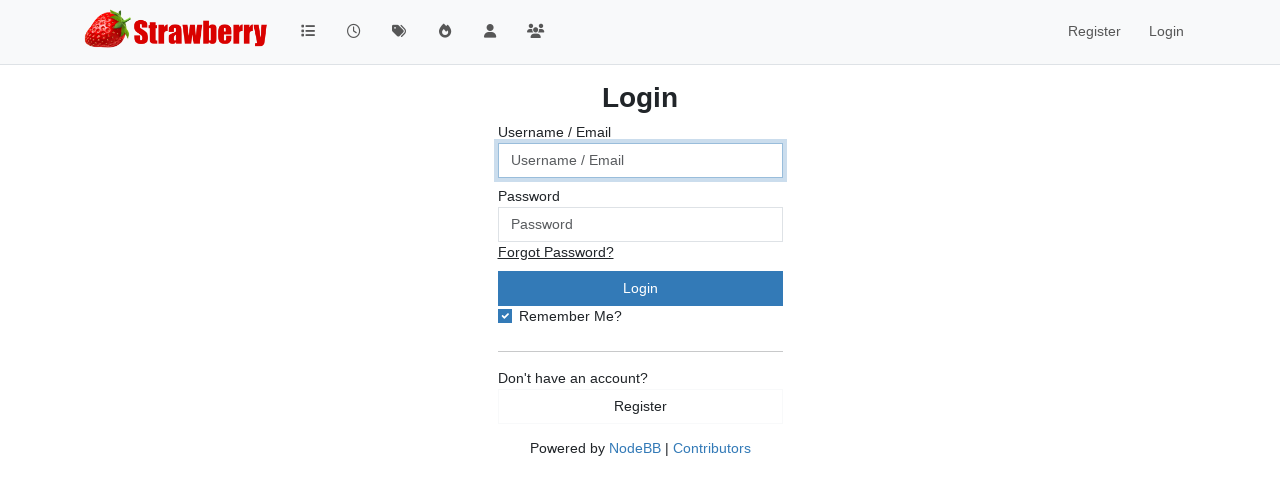

--- FILE ---
content_type: text/html; charset=utf-8
request_url: https://forum.strawberrymusicplayer.org/login
body_size: 17924
content:
<!DOCTYPE html>
<html lang="en-GB" data-dir="ltr" style="direction: ltr;">
<head>
<title>Login to your account | Strawberry Music Player Forum</title>
<meta name="viewport" content="width&#x3D;device-width, initial-scale&#x3D;1.0" />
	<meta name="content-type" content="text/html; charset=UTF-8" />
	<meta name="apple-mobile-web-app-capable" content="yes" />
	<meta name="mobile-web-app-capable" content="yes" />
	<meta property="og:site_name" content="Strawberry Music Player Forum" />
	<meta name="msapplication-badge" content="frequency=30; polling-uri=https://forum.strawberrymusicplayer.org/sitemap.xml" />
	<meta name="theme-color" content="#ffffff" />
	<meta name="msapplication-square150x150logo" content="/assets/uploads/system/site-logo.png" />
	<meta property="og:image" content="https://forum.strawberrymusicplayer.org/assets/uploads/system/site-logo.png" />
	<meta property="og:image:url" content="https://forum.strawberrymusicplayer.org/assets/uploads/system/site-logo.png" />
	<meta property="og:image:width" content="690" />
	<meta property="og:image:height" content="184" />
	<meta property="og:title" content="Strawberry Music Player Forum" />
	<meta property="og:url" content="https://forum.strawberrymusicplayer.org/login" />
	
<link rel="stylesheet" type="text/css" href="/assets/client.css?v=faqqna7874c" />
<link rel="icon" type="image/x-icon" href="/assets/uploads/system/favicon.ico?v&#x3D;faqqna7874c" />
	<link rel="manifest" href="/manifest.webmanifest" crossorigin="use-credentials" />
	<link rel="search" type="application/opensearchdescription+xml" title="Strawberry Music Player Forum" href="/osd.xml" />
	<link rel="apple-touch-icon" href="/assets/uploads/system/touchicon-orig.png" />
	<link rel="icon" sizes="36x36" href="/assets/uploads/system/touchicon-36.png" />
	<link rel="icon" sizes="48x48" href="/assets/uploads/system/touchicon-48.png" />
	<link rel="icon" sizes="72x72" href="/assets/uploads/system/touchicon-72.png" />
	<link rel="icon" sizes="96x96" href="/assets/uploads/system/touchicon-96.png" />
	<link rel="icon" sizes="144x144" href="/assets/uploads/system/touchicon-144.png" />
	<link rel="icon" sizes="192x192" href="/assets/uploads/system/touchicon-192.png" />
	<link rel="prefetch" href="/assets/src/modules/composer.js?v&#x3D;faqqna7874c" />
	<link rel="prefetch" href="/assets/src/modules/composer/uploads.js?v&#x3D;faqqna7874c" />
	<link rel="prefetch" href="/assets/src/modules/composer/drafts.js?v&#x3D;faqqna7874c" />
	<link rel="prefetch" href="/assets/src/modules/composer/tags.js?v&#x3D;faqqna7874c" />
	<link rel="prefetch" href="/assets/src/modules/composer/categoryList.js?v&#x3D;faqqna7874c" />
	<link rel="prefetch" href="/assets/src/modules/composer/resize.js?v&#x3D;faqqna7874c" />
	<link rel="prefetch" href="/assets/src/modules/composer/autocomplete.js?v&#x3D;faqqna7874c" />
	<link rel="prefetch" href="/assets/templates/composer.tpl?v&#x3D;faqqna7874c" />
	<link rel="prefetch" href="/assets/language/en-GB/topic.json?v&#x3D;faqqna7874c" />
	<link rel="prefetch" href="/assets/language/en-GB/modules.json?v&#x3D;faqqna7874c" />
	<link rel="prefetch" href="/assets/language/en-GB/tags.json?v&#x3D;faqqna7874c" />
	<link rel="prefetch stylesheet" href="/assets/plugins/nodebb-plugin-markdown/styles/default.css" />
	<link rel="prefetch" href="/assets/language/en-GB/markdown.json?v&#x3D;faqqna7874c" />
	<link rel="stylesheet" href="https://forum.strawberrymusicplayer.org/assets/plugins/nodebb-plugin-emoji/emoji/styles.css?v&#x3D;faqqna7874c" />
	
<script>
var config = JSON.parse('{"relative_path":"","upload_url":"/assets/uploads","asset_base_url":"/assets","assetBaseUrl":"/assets","siteTitle":"Strawberry Music Player Forum","browserTitle":"Strawberry Music Player Forum","titleLayout":"&#123;pageTitle&#125; | &#123;browserTitle&#125;","showSiteTitle":false,"maintenanceMode":false,"postQueue":1,"minimumTitleLength":3,"maximumTitleLength":255,"minimumPostLength":8,"maximumPostLength":32767,"minimumTagsPerTopic":0,"maximumTagsPerTopic":5,"minimumTagLength":3,"maximumTagLength":15,"undoTimeout":10000,"useOutgoingLinksPage":false,"allowGuestHandles":false,"allowTopicsThumbnail":false,"usePagination":false,"disableChat":false,"disableChatMessageEditing":false,"maximumChatMessageLength":1000,"socketioTransports":["polling","websocket"],"socketioOrigins":"https://forum.strawberrymusicplayer.org:*","websocketAddress":"","maxReconnectionAttempts":5,"reconnectionDelay":1500,"topicsPerPage":20,"postsPerPage":20,"maximumFileSize":2048,"theme:id":"nodebb-theme-persona","theme:src":"","defaultLang":"en-GB","userLang":"en-GB","loggedIn":false,"uid":-1,"cache-buster":"v=faqqna7874c","topicPostSort":"oldest_to_newest","categoryTopicSort":"recently_replied","csrf_token":false,"searchEnabled":true,"searchDefaultInQuick":"titles","bootswatchSkin":"","composer:showHelpTab":true,"enablePostHistory":true,"timeagoCutoff":30,"timeagoCodes":["af","am","ar","az-short","az","be","bg","bs","ca","cs","cy","da","de-short","de","dv","el","en-short","en","es-short","es","et","eu","fa-short","fa","fi","fr-short","fr","gl","he","hr","hu","hy","id","is","it-short","it","ja","jv","ko","ky","lt","lv","mk","nl","no","pl","pt-br-short","pt-br","pt-short","pt","ro","rs","ru","rw","si","sk","sl","sq","sr","sv","th","tr-short","tr","uk","ur","uz","vi","zh-CN","zh-TW"],"cookies":{"enabled":false,"message":"[[global:cookies.message]]","dismiss":"[[global:cookies.accept]]","link":"[[global:cookies.learn-more]]","link_url":"https:&#x2F;&#x2F;www.cookiesandyou.com"},"thumbs":{"size":512},"emailPrompt":1,"useragent":{"isSafari":false},"fontawesome":{"pro":false,"styles":["solid","brands","regular"],"version":"6.6.0"},"acpLang":"undefined","topicSearchEnabled":false,"disableCustomUserSkins":false,"defaultBootswatchSkin":"","composer-default":{},"hideSubCategories":false,"hideCategoryLastPost":false,"enableQuickReply":false,"markdown":{"highlight":1,"hljsLanguages":["common"],"theme":"default.css","defaultHighlightLanguage":"","externalMark":false},"emojiCustomFirst":false,"spam-be-gone":{"hCaptcha":{"key":"e4e0b9fc-552c-4920-8262-617a139eaf7a"}}}');
var app = {
user: JSON.parse('{"uid":-1,"username":"Guest","displayname":"Guest","userslug":"","fullname":"Guest","email":"","icon:text":"?","icon:bgColor":"#aaa","groupTitle":"","groupTitleArray":[],"status":"offline","reputation":0,"email:confirmed":false,"unreadData":{"":{},"new":{},"watched":{},"unreplied":{}},"isAdmin":false,"isGlobalMod":false,"isMod":false,"privileges":{"chat":false,"chat:privileged":false,"upload:post:image":false,"upload:post:file":false,"signature":false,"invite":false,"group:create":false,"search:content":false,"search:users":false,"search:tags":false,"view:users":true,"view:tags":true,"view:groups":true,"local:login":false,"ban":false,"mute":false,"view:users:info":false},"blocks":[],"timeagoCode":"en","offline":true,"lastRoomId":null,"isEmailConfirmSent":false}')
};
document.documentElement.style.setProperty('--panel-offset', `${localStorage.getItem('panelOffset') || 0}px`);
</script>


</head>
<body class="page-login template-login page-status-200 theme-persona user-guest skin-noskin">
<nav id="menu" class="slideout-menu hidden">
<section class="menu-section" data-section="navigation">
<ul class="menu-section-list text-bg-dark list-unstyled"></ul>
</section>
</nav>
<nav id="chats-menu" class="slideout-menu hidden">

</nav>
<main id="panel" class="slideout-panel">
<nav class="navbar sticky-top navbar-expand-lg bg-light header border-bottom py-0" id="header-menu" component="navbar">
<div class="container justify-content-start flex-nowrap">
<div class="d-flex align-items-center me-auto" style="min-width: 0px;">
<button type="button" class="navbar-toggler border-0" id="mobile-menu">
<i class="fa fa-lg fa-fw fa-bars unread-count" ></i>
<span component="unread/icon" class="notification-icon fa fa-fw fa-book unread-count" data-content="0" data-unread-url="/unread"></span>
</button>
<div class="d-inline-flex align-items-center" style="min-width: 0px;">

<a class="navbar-brand" href="/">
<img alt="" class=" forum-logo d-inline-block align-text-bottom" src="/assets/uploads/system/site-logo.png?v=faqqna7874c" />
</a>


</div>
</div>


<div component="navbar/title" class="visible-xs hidden">
<span></span>
</div>
<div id="nav-dropdown" class="collapse navbar-collapse d-none d-lg-block">
<ul id="main-nav" class="navbar-nav me-auto mb-2 mb-lg-0">


<li class="nav-item " title="Categories">
<a class="nav-link navigation-link "
 href="&#x2F;categories" >

<i class="fa fa-fw fa-list" data-content=""></i>


<span class="visible-xs-inline">Categories</span>


</a>

</li>



<li class="nav-item " title="Recent">
<a class="nav-link navigation-link "
 href="&#x2F;recent" >

<i class="fa fa-fw fa-clock-o" data-content=""></i>


<span class="visible-xs-inline">Recent</span>


</a>

</li>



<li class="nav-item " title="Tags">
<a class="nav-link navigation-link "
 href="&#x2F;tags" >

<i class="fa fa-fw fa-tags" data-content=""></i>


<span class="visible-xs-inline">Tags</span>


</a>

</li>



<li class="nav-item " title="Popular">
<a class="nav-link navigation-link "
 href="&#x2F;popular" >

<i class="fa fa-fw fa-fire" data-content=""></i>


<span class="visible-xs-inline">Popular</span>


</a>

</li>



<li class="nav-item " title="Users">
<a class="nav-link navigation-link "
 href="&#x2F;users" >

<i class="fa fa-fw fa-user" data-content=""></i>


<span class="visible-xs-inline">Users</span>


</a>

</li>



<li class="nav-item " title="Groups">
<a class="nav-link navigation-link "
 href="&#x2F;groups" >

<i class="fa fa-fw fa-group" data-content=""></i>


<span class="visible-xs-inline">Groups</span>


</a>

</li>


</ul>
<ul class="navbar-nav mb-2 mb-lg-0 hidden-xs">
<li class="nav-item">
<a href="#" id="reconnect" class="nav-link hide" title="Looks like your connection to Strawberry Music Player Forum was lost, please wait while we try to reconnect.">
<i class="fa fa-check"></i>
</a>
</li>
</ul>



<ul id="logged-out-menu" class="navbar-nav me-0 mb-2 mb-lg-0 align-items-center">

<li class="nav-item">
<a class="nav-link" href="/register">
<i class="fa fa-pencil fa-fw d-inline-block d-sm-none"></i>
<span>Register</span>
</a>
</li>

<li class="nav-item">
<a class="nav-link" href="/login">
<i class="fa fa-sign-in fa-fw d-inline-block d-sm-none"></i>
<span>Login</span>
</a>
</li>
</ul>


</div>
</div>
</nav>
<script>
const rect = document.getElementById('header-menu').getBoundingClientRect();
const offset = Math.max(0, rect.bottom);
document.documentElement.style.setProperty('--panel-offset', offset + `px`);
</script>
<div class="container pt-3" id="content">
<noscript>
<div class="alert alert-danger">
<p>
Your browser does not seem to support JavaScript. As a result, your viewing experience will be diminished, and you have been placed in <strong>read-only mode</strong>.
</p>
<p>
Please download a browser that supports JavaScript, or enable it if it's disabled (i.e. NoScript).
</p>
</div>
</noscript>
<div data-widget-area="header">

</div>
<div class="row login flex-fill">
<div class="d-flex flex-column gap-2 col-lg-12">
<h2 class="tracking-tight fw-semibold text-center">Login</h2>
<div class="row justify-content-center gap-5">

<div class="col-12 col-md-5 col-lg-3 px-md-0">
<div class="login-block">
<form class="d-flex flex-column gap-3" role="form" method="post" id="login-form">
<div class="mb-2 d-flex flex-column gap-2">
<label for="username">Username / Email</label>
<input class="form-control" type="text" placeholder="Username / Email" name="username" id="username" autocorrect="off" autocapitalize="off" autocomplete="nickname" value="" aria-required="true"/>
</div>
<div class="mb-2 d-flex flex-column gap-2">
<label for="password">Password</label>
<div>
<input class="form-control" type="password" placeholder="Password" name="password" id="password" autocomplete="current-password" autocapitalize="off" aria-required="true"/>
<p id="caps-lock-warning" class="text-danger hidden text-sm mb-0 form-text" aria-live="polite" role="alert" aria-atomic="true">
<i class="fa fa-exclamation-triangle"></i> Caps Lock is enabled
</p>
</div>

<div>
<a id="reset-link" class="text-sm text-reset text-decoration-underline" href="/reset">Forgot Password?</a>
</div>

</div>

<input type="hidden" name="_csrf" value="false" />
<input type="hidden" name="noscript" id="noscript" value="true" />
<button class="btn btn-primary" id="login" type="submit">Login</button>
<div class="form-check mb-2">
<input class="form-check-input" type="checkbox" name="remember" id="remember" checked />
<label class="form-check-label" for="remember">Remember Me?</label>
</div>
<div class="alert alert-danger  hidden" id="login-error-notify" role="alert" aria-atomic="true">
<strong>Login Unsuccessful</strong>
<p class="mb-0"></p>
</div>
<hr/>

<span class="text-sm">Don't have an account?</span>
<a class="btn btn-outline-light text-body" href="/register">Register</a>

</form>
</div>
</div>


</div>
</div>
<div data-widget-area="sidebar" class="col-lg-3 col-sm-12 hidden">

</div>
</div>
<div data-widget-area="footer">

<footer id="footer" class="container footer">
	<div>
		Powered by <a target="_blank" href="https://nodebb.org">NodeBB</a> | <a target="_blank" href="//github.com/NodeBB/NodeBB/graphs/contributors">Contributors</a>
	</div>
</footer>

</div><script id="ajaxify-data" type="application/json">{"loginFormEntry":[],"alternate_logins":false,"authentication":[],"allowRegistration":true,"allowLoginWith":"[[login:username-email]]","breadcrumbs":[{"text":"Strawberry Music Player Forums","url":"https://forum.strawberrymusicplayer.org"},{"text":"[[global:login]]"}],"title":"[[pages:login]]","allowPasswordReset":true,"allowLocalLogin":true,"loggedIn":false,"loggedInUser":{"uid":-1,"username":"[[global:guest]]","picture":"","icon:text":"?","icon:bgColor":"#aaa"},"relative_path":"","template":{"name":"login","login":true},"url":"/login","bodyClass":"page-login template-login page-status-200 theme-persona user-guest","_header":{"tags":{"meta":[{"name":"viewport","content":"width&#x3D;device-width, initial-scale&#x3D;1.0"},{"name":"content-type","content":"text/html; charset=UTF-8","noEscape":true},{"name":"apple-mobile-web-app-capable","content":"yes"},{"name":"mobile-web-app-capable","content":"yes"},{"property":"og:site_name","content":"Strawberry Music Player Forum"},{"name":"msapplication-badge","content":"frequency=30; polling-uri=https://forum.strawberrymusicplayer.org/sitemap.xml","noEscape":true},{"name":"theme-color","content":"#ffffff"},{"name":"msapplication-square150x150logo","content":"/assets/uploads/system/site-logo.png","noEscape":true},{"property":"og:image","content":"https://forum.strawberrymusicplayer.org/assets/uploads/system/site-logo.png","noEscape":true},{"property":"og:image:url","content":"https://forum.strawberrymusicplayer.org/assets/uploads/system/site-logo.png","noEscape":true},{"property":"og:image:width","content":"690"},{"property":"og:image:height","content":"184"},{"content":"Strawberry Music Player Forum","property":"og:title"},{"content":"https://forum.strawberrymusicplayer.org/login","property":"og:url"}],"link":[{"rel":"icon","type":"image/x-icon","href":"/assets/uploads/system/favicon.ico?v&#x3D;faqqna7874c"},{"rel":"manifest","href":"/manifest.webmanifest","crossorigin":"use-credentials"},{"rel":"search","type":"application/opensearchdescription+xml","title":"Strawberry Music Player Forum","href":"/osd.xml"},{"rel":"apple-touch-icon","href":"/assets/uploads/system/touchicon-orig.png"},{"rel":"icon","sizes":"36x36","href":"/assets/uploads/system/touchicon-36.png"},{"rel":"icon","sizes":"48x48","href":"/assets/uploads/system/touchicon-48.png"},{"rel":"icon","sizes":"72x72","href":"/assets/uploads/system/touchicon-72.png"},{"rel":"icon","sizes":"96x96","href":"/assets/uploads/system/touchicon-96.png"},{"rel":"icon","sizes":"144x144","href":"/assets/uploads/system/touchicon-144.png"},{"rel":"icon","sizes":"192x192","href":"/assets/uploads/system/touchicon-192.png"},{"rel":"prefetch","href":"/assets/src/modules/composer.js?v&#x3D;faqqna7874c"},{"rel":"prefetch","href":"/assets/src/modules/composer/uploads.js?v&#x3D;faqqna7874c"},{"rel":"prefetch","href":"/assets/src/modules/composer/drafts.js?v&#x3D;faqqna7874c"},{"rel":"prefetch","href":"/assets/src/modules/composer/tags.js?v&#x3D;faqqna7874c"},{"rel":"prefetch","href":"/assets/src/modules/composer/categoryList.js?v&#x3D;faqqna7874c"},{"rel":"prefetch","href":"/assets/src/modules/composer/resize.js?v&#x3D;faqqna7874c"},{"rel":"prefetch","href":"/assets/src/modules/composer/autocomplete.js?v&#x3D;faqqna7874c"},{"rel":"prefetch","href":"/assets/templates/composer.tpl?v&#x3D;faqqna7874c"},{"rel":"prefetch","href":"/assets/language/en-GB/topic.json?v&#x3D;faqqna7874c"},{"rel":"prefetch","href":"/assets/language/en-GB/modules.json?v&#x3D;faqqna7874c"},{"rel":"prefetch","href":"/assets/language/en-GB/tags.json?v&#x3D;faqqna7874c"},{"rel":"prefetch stylesheet","type":"","href":"/assets/plugins/nodebb-plugin-markdown/styles/default.css"},{"rel":"prefetch","href":"/assets/language/en-GB/markdown.json?v&#x3D;faqqna7874c"},{"rel":"stylesheet","href":"https://forum.strawberrymusicplayer.org/assets/plugins/nodebb-plugin-emoji/emoji/styles.css?v&#x3D;faqqna7874c"}]}},"widgets":{"footer":[{"html":"<footer id=\"footer\" class=\"container footer\">\r\n\t<div>\r\n\t\tPowered by <a target=\"_blank\" href=\"https://nodebb.org\">NodeBB<\/a> | <a target=\"_blank\" href=\"//github.com/NodeBB/NodeBB/graphs/contributors\">Contributors<\/a>\r\n\t<\/div>\r\n<\/footer>"}]}}</script></div><!-- /.container#content -->
</main>

<div id="taskbar" component="taskbar" class="taskbar fixed-bottom">
<div class="navbar-inner"><ul class="nav navbar-nav"></ul></div>
</div>
<script defer src="/assets/nodebb.min.js?v=faqqna7874c"></script>

<script>
if (document.readyState === 'loading') {
document.addEventListener('DOMContentLoaded', prepareFooter);
} else {
prepareFooter();
}
function prepareFooter() {

$(document).ready(function () {
app.coldLoad();
});
}
</script>
</body>
</html>

--- FILE ---
content_type: application/javascript; charset=UTF-8
request_url: https://forum.strawberrymusicplayer.org/assets/forum/login.a7bebf47857303990c1d.min.js
body_size: -775
content:
"use strict";(self.webpackChunknodebb=self.webpackChunknodebb||[]).push([[19992],{97014:(m,g,c)=>{var f,l;f=[c(91749),c(17459),c(64061)],l=function(d,h){const n={_capsState:!1};return n.init=function(){const s=$("#login-error-notify"),a=$("#login"),r=$("#login-form");a.on("click",async function(o){o.preventDefault();const p=$("#username").val(),u=$("#password").val();if(s.addClass("hidden").find("p").text(""),!p||!u){s.find("p").translateText("[[error:invalid-username-or-password]]"),s.removeClass("hidden");return}if(!a.hasClass("disabled")){a.addClass("disabled");try{if((await d.fire("filter:app.login",{username:p,password:u,cancel:!1})).cancel){a.removeClass("disabled");return}}catch(e){s.find("p").translateText(e.message),s.removeClass("hidden"),a.removeClass("disabled");return}d.fire("action:app.login"),r.ajaxSubmit({headers:{"x-csrf-token":config.csrf_token},beforeSend:function(){app.flags._login=!0},success:function(e){d.fire("action:app.loggedIn",e);const i=utils.urlToLocation(e.next).pathname,t=utils.params({url:e.next});t.loggedin=!0,delete t.register;const v=decodeURIComponent($.param(t));window.location.href=i+"?"+v},error:function(e){let i=e.responseText;const t=e.responseJSON;e.status===403&&e.responseText==="Forbidden"?window.location.href=config.relative_path+"/login?error=csrf-invalid":t&&t.hasOwnProperty("banned_until")&&(i=t.banned_until?h.compile("error:user-banned-reason-until",new Date(t.banned_until).toLocaleString(),t.reason):"[[error:user-banned-reason, "+t.reason+"]]"),s.find("p").translateText(i),s.removeClass("hidden"),a.removeClass("disabled"),$("#password:focus").length&&$("#password").select()}})}}),n.capsLockCheck(document.querySelector("#password"),document.querySelector("#caps-lock-warning")),$("#content #username").val()?$("#content #password").val("").focus():$("#content #username").focus(),$("#content #noscript").val("false")},n.capsLockCheck=(s,a)=>{const r=o=>{a.classList[o?"remove":"add"]("hidden"),a.parentNode.classList[o?"add":"remove"]("has-warning")};s&&(s.addEventListener("keyup",function(o){if(n._capsState&&o.key==="CapsLock"){r(!1),n._capsState=!n._capsState;return}n._capsState=o.getModifierState&&o.getModifierState("CapsLock"),r(n._capsState)}),n._capsState&&r(!0))},n}.apply(g,f),l!==void 0&&(m.exports=l)}}]);


--- FILE ---
content_type: application/javascript; charset=UTF-8
request_url: https://forum.strawberrymusicplayer.org/assets/modules/spam-be-gone-hcaptcha.4acf7fbfcf037b2599c1.min.js
body_size: -774
content:
(self.webpackChunknodebb=self.webpackChunknodebb||[]).push([[46823],{25839:(a,h,e)=>{a.exports=e(98573)},98573:(a,h,e)=>{"use strict";var p,c;p=[e(29930)],c=(n=>{const t={};return t.init=()=>{config["spam-be-gone"]&&config["spam-be-gone"].hCaptcha&&$.getScript("https://hcaptcha.com/1/api.js").then(()=>{hcaptcha&&hcaptcha.render("h-captcha",{sitekey:config["spam-be-gone"].hCaptcha.key})}).fail(()=>{n.error("Error loading hcaptcha")})},t}).apply(h,p),c!==void 0&&(a.exports=c)}}]);


--- FILE ---
content_type: application/javascript; charset=UTF-8
request_url: https://forum.strawberrymusicplayer.org/assets/nodebb.min.js?v=faqqna7874c
body_size: 445089
content:
(()=>{var To={91692:(H,P,m)=>{(function(x){"use strict";var w={tagClass:function(o){return"label label-info"},focusClass:"focus",itemValue:function(o){return o&&o.toString()},itemText:function(o){return this.itemValue(o)},itemTitle:function(o){return null},freeInput:!0,addOnBlur:!0,maxTags:void 0,maxChars:void 0,confirmKeys:[13,44],delimiter:",",delimiterRegex:null,cancelConfirmKeysOnEmpty:!1,onTagExists:function(o,r){r.hide().fadeIn()},trimValue:!1,allowDuplicates:!1,triggerChange:!0};function j(o,r){this.isInit=!0,this.itemsArray=[],this.$element=x(o),this.$element.hide(),this.isSelect=o.tagName==="SELECT",this.multiple=this.isSelect&&o.hasAttribute("multiple"),this.objectItems=r&&r.itemValue,this.placeholderText=o.hasAttribute("placeholder")?this.$element.attr("placeholder"):"",this.inputSize=Math.max(1,this.placeholderText.length),this.$container=x('<div class="bootstrap-tagsinput"></div>'),this.$input=x('<input type="text" placeholder="'+this.placeholderText+'"/>').appendTo(this.$container),this.$element.before(this.$container),this.build(r),this.isInit=!1}j.prototype={constructor:j,add:function(o,r,l){var c=this;if(!(c.options.maxTags&&c.itemsArray.length>=c.options.maxTags)&&!(o!==!1&&!o)){if(typeof o=="string"&&c.options.trimValue&&(o=x.trim(o)),typeof o=="object"&&!c.objectItems)throw"Can't add objects when itemValue option is not set";if(!o.toString().match(/^\s*$/)){if(c.isSelect&&!c.multiple&&c.itemsArray.length>0&&c.remove(c.itemsArray[0]),typeof o=="string"&&this.$element[0].tagName==="INPUT"){var u=c.options.delimiterRegex?c.options.delimiterRegex:c.options.delimiter,g=o.split(u);if(g.length>1){for(var C=0;C<g.length;C++)this.add(g[C],!0);r||c.pushVal(c.options.triggerChange);return}}var _=c.options.itemValue(o),O=c.options.itemText(o),F=c.options.tagClass(o),V=c.options.itemTitle(o),Z=x.grep(c.itemsArray,function(Te){return c.options.itemValue(Te)===_})[0];if(Z&&!c.options.allowDuplicates){if(c.options.onTagExists){var G=x(".tag",c.$container).filter(function(){return x(this).data("item")===Z});c.options.onTagExists(o,G)}return}if(!(c.items().toString().length+o.length+1>c.options.maxInputLength)){var pe=x.Event("beforeItemAdd",{item:o,cancel:!1,options:l});if(c.$element.trigger(pe),!pe.cancel){c.itemsArray.push(o);var a=x('<span class="tag '+p(F)+(V!==null?'" title="'+V:"")+'">'+p(O)+'<span data-role="remove"></span></span>');if(a.data("item",o),c.findInputWrapper().before(a),a.after(" "),c.isSelect){var he=x('option[value="'+encodeURIComponent(_)+'"]',c.$element).length||x('option[value="'+p(_)+'"]',c.$element).length;if(!he){var de=x("<option selected>"+p(O)+"</option>");de.data("item",o),de.attr("value",_),c.$element.append(de)}}r||c.pushVal(c.options.triggerChange),(c.options.maxTags===c.itemsArray.length||c.items().toString().length===c.options.maxInputLength)&&c.$container.addClass("bootstrap-tagsinput-max"),x(".typeahead, .twitter-typeahead",c.$container).length&&c.$input.typeahead("val",""),this.isInit?c.$element.trigger(x.Event("itemAddedOnInit",{item:o,options:l})):c.$element.trigger(x.Event("itemAdded",{item:o,options:l}))}}}}},remove:function(o,r,l){var c=this;if(c.objectItems&&(typeof o=="object"?o=x.grep(c.itemsArray,function(g){return c.options.itemValue(g)==c.options.itemValue(o)}):o=x.grep(c.itemsArray,function(g){return c.options.itemValue(g)==o}),o=o[o.length-1]),o){var u=x.Event("beforeItemRemove",{item:o,cancel:!1,options:l});if(c.$element.trigger(u),u.cancel)return;x(".tag",c.$container).filter(function(){return x(this).data("item")===o}).remove(),x("option",c.$element).filter(function(){return x(this).data("item")===o}).remove(),x.inArray(o,c.itemsArray)!==-1&&c.itemsArray.splice(x.inArray(o,c.itemsArray),1)}r||c.pushVal(c.options.triggerChange),c.options.maxTags>c.itemsArray.length&&c.$container.removeClass("bootstrap-tagsinput-max"),c.$element.trigger(x.Event("itemRemoved",{item:o,options:l}))},removeAll:function(){var o=this;for(x(".tag",o.$container).remove(),x("option",o.$element).remove();o.itemsArray.length>0;)o.itemsArray.pop();o.pushVal(o.options.triggerChange)},refresh:function(){var o=this;x(".tag",o.$container).each(function(){var r=x(this),l=r.data("item"),c=o.options.itemValue(l),u=o.options.itemText(l),g=o.options.tagClass(l);if(r.attr("class",null),r.addClass("tag "+p(g)),r.contents().filter(function(){return this.nodeType==3})[0].nodeValue=p(u),o.isSelect){var C=x("option",o.$element).filter(function(){return x(this).data("item")===l});C.attr("value",c)}})},items:function(){return this.itemsArray},pushVal:function(){var o=this,r=x.map(o.items(),function(l){return o.options.itemValue(l).toString()});o.$element.val(r,!0),o.options.triggerChange&&o.$element.trigger("change")},build:function(o){var r=this;if(r.options=x.extend({},w,o),r.objectItems&&(r.options.freeInput=!1),i(r.options,"itemValue"),i(r.options,"itemText"),y(r.options,"tagClass"),r.options.typeahead){var l=r.options.typeahead||{};y(l,"source"),r.$input.typeahead(x.extend({},l,{source:function(C,_){function O(Z){for(var G=[],pe=0;pe<Z.length;pe++){var a=r.options.itemText(Z[pe]);F[a]=Z[pe],G.push(a)}_(G)}this.map={};var F=this.map,V=l.source(C);x.isFunction(V.success)?V.success(O):x.isFunction(V.then)?V.then(O):x.when(V).then(O)},updater:function(C){return r.add(this.map[C]),this.map[C]},matcher:function(C){return C.toLowerCase().indexOf(this.query.trim().toLowerCase())!==-1},sorter:function(C){return C.sort()},highlighter:function(C){var _=new RegExp("("+this.query+")","gi");return C.replace(_,"<strong>$1</strong>")}}))}if(r.options.typeaheadjs){var c=null,u={},g=r.options.typeaheadjs;x.isArray(g)?(c=g[0],u=g[1]):u=g,r.$input.typeahead(c,u).on("typeahead:selected",x.proxy(function(C,_){u.valueKey?r.add(_[u.valueKey]):r.add(_),r.$input.typeahead("val","")},r))}r.$container.on("click",x.proxy(function(C){r.$element.attr("disabled")||r.$input.removeAttr("disabled"),r.$input.focus()},r)),r.options.addOnBlur&&r.options.freeInput&&r.$input.on("focusout",x.proxy(function(C){x(".typeahead, .twitter-typeahead",r.$container).length===0&&(r.add(r.$input.val()),r.$input.val(""))},r)),r.$container.on({focusin:function(){r.$container.addClass(r.options.focusClass)},focusout:function(){r.$container.removeClass(r.options.focusClass)}}),r.$container.on("keydown","input",x.proxy(function(C){var _=x(C.target),O=r.findInputWrapper();if(r.$element.attr("disabled")){r.$input.attr("disabled","disabled");return}switch(C.which){case 8:if(b(_[0])===0){var F=O.prev();F.length&&r.remove(F.data("item"))}break;case 46:if(b(_[0])===0){var V=O.next();V.length&&r.remove(V.data("item"))}break;case 37:var Z=O.prev();_.val().length===0&&Z[0]&&(Z.before(O),_.focus());break;case 39:var G=O.next();_.val().length===0&&G[0]&&(G.after(O),_.focus());break;default:}var pe=_.val().length,a=Math.ceil(pe/5),he=pe+a+1;_.attr("size",Math.max(this.inputSize,_.val().length))},r)),r.$container.on("keypress","input",x.proxy(function(C){var _=x(C.target);if(r.$element.attr("disabled")){r.$input.attr("disabled","disabled");return}var O=_.val(),F=r.options.maxChars&&O.length>=r.options.maxChars;r.options.freeInput&&(E(C,r.options.confirmKeys)||F)&&(O.length!==0&&(r.add(F?O.substr(0,r.options.maxChars):O),_.val("")),r.options.cancelConfirmKeysOnEmpty===!1&&C.preventDefault());var V=_.val().length,Z=Math.ceil(V/5),G=V+Z+1;_.attr("size",Math.max(this.inputSize,_.val().length))},r)),r.$container.on("click","[data-role=remove]",x.proxy(function(C){r.$element.attr("disabled")||r.remove(x(C.target).closest(".tag").data("item"))},r)),r.options.itemValue===w.itemValue&&(r.$element[0].tagName==="INPUT"?r.add(r.$element.val()):x("option",r.$element).each(function(){r.add(x(this).attr("value"),!0)}))},destroy:function(){var o=this;o.$container.off("keypress","input"),o.$container.off("click","[role=remove]"),o.$container.remove(),o.$element.removeData("tagsinput"),o.$element.show()},focus:function(){this.$input.focus()},input:function(){return this.$input},findInputWrapper:function(){for(var o=this.$input[0],r=this.$container[0];o&&o.parentNode!==r;)o=o.parentNode;return x(o)}},x.fn.tagsinput=function(o,r,l){var c=[];return this.each(function(){var u=x(this).data("tagsinput");if(!u)u=new j(this,o),x(this).data("tagsinput",u),c.push(u),this.tagName==="SELECT"&&x("option",x(this)).attr("selected","selected"),x(this).val(x(this).val());else if(!o&&!r)c.push(u);else if(u[o]!==void 0){if(u[o].length===3&&l!==void 0)var g=u[o](r,null,l);else var g=u[o](r);g!==void 0&&c.push(g)}}),typeof o=="string"?c.length>1?c:c[0]:c},x.fn.tagsinput.Constructor=j;function i(o,r){if(typeof o[r]!="function"){var l=o[r];o[r]=function(c){return c[l]}}}function y(o,r){if(typeof o[r]!="function"){var l=o[r];o[r]=function(){return l}}}var d=x("<div />");function p(o){return o?d.text(o).html():""}function b(o){var r=0;if(document.selection){o.focus();var l=document.selection.createRange();l.moveStart("character",-o.value.length),r=l.text.length}else(o.selectionStart||o.selectionStart=="0")&&(r=o.selectionStart);return r}function E(o,r){var l=!1;return x.each(r,function(c,u){if(typeof u=="number"&&o.which===u)return l=!0,!1;if(o.which===u.which){var g=!u.hasOwnProperty("altKey")||o.altKey===u.altKey,C=!u.hasOwnProperty("shiftKey")||o.shiftKey===u.shiftKey,_=!u.hasOwnProperty("ctrlKey")||o.ctrlKey===u.ctrlKey;if(g&&C&&_)return l=!0,!1}}),l}x(function(){x("input[data-role=tagsinput], select[multiple][data-role=tagsinput]").tagsinput()})})(window.jQuery),jQuery.fn.serializeObject=function(){for(var x={},w=this.serializeArray(),j=0,i=w.length;j<i;j++){var y=w[j],d=y.name,p=y.value!=null?y.value:"";x[d]!==void 0?(x[d].push||(x[d]=[x[d]]),x[d].push(p)):x[d]=p}return x},function(x){H.exports?H.exports=x(m(74692)):x(window.jQuery)}(function(x){function w(o,r,l){var c=l[o];return c===void 0?l[o]=[r]:c.push(r),l}function j(o,r){var l={},c=o.map(function(){return this.elements?x.makeArray(this.elements):this}).filter(r||":input:not(:disabled)").get();return x.each(c,function(u,g){w(g.name,g,l)}),l}function i(o){return(o.type||o.nodeName).toLowerCase()}function y(o){var r={},l=/\+/g;return x.isPlainObject(o)?(x.extend(r,o),x.each(r,function(c,u){x.isArray(u)||(r[c]=[u])})):x.isArray(o)?x.each(o,function(c,u){w(u.name,u.value,r)}):typeof o=="string"&&x.each(o.split("&"),function(c,u){var g=u.split("="),C=decodeURIComponent(g[0].replace(l,"%20")),_=decodeURIComponent(g[1].replace(l,"%20"));w(C,_,r)}),r}var d={checked:["radio","checkbox"],selected:["option","select-one","select-multiple"],value:["button","color","date","datetime","datetime-local","email","hidden","month","number","password","range","reset","search","submit","tel","text","textarea","time","url","week"]};function p(o){var r=i(o),l=void 0;return x.each(d,function(c,u){if(x.inArray(r,u)>-1)return l=c,!1}),l}function b(o,r,l,c,u){var g=p(o);if(g=="value"&&r==c)o.value=l,u.call(o,l);else if(g=="checked"||g=="selected"){var C=[];o.options?x.each(o.options,function(_,O){C.push(O)}):C.push(o),o.multiple&&c==0&&(o.selectedIndex=-1),x.each(C,function(_,O){O.value==l&&(O[g]=!0,u.call(O,l))})}}var E={change:x.noop,complete:x.noop};x.fn.deserialize=function(o,r){x.isFunction(r)&&(r={complete:r}),r=x.extend(E,r||{}),o=y(o);var l=j(this,r.filter);return x.each(o,function(c,u){x.each(l[c],function(g,C){x.each(u,function(_,O){b(C,g,O,_,r.change)})})}),r.complete.call(this),this}}),Promise.resolve().then(function(){var x=[m(17459),m(40027)];(function(w,j){"use strict";Object.defineProperty?Object.defineProperty(window,"bootbox",{configurable:!0,enumerable:!0,get:function(){return console.warn('[deprecated] Accessing bootbox globally is deprecated. Use `require(["bootbox"], function (bootbox) { ... })` instead'),j}}):window.bootbox=j,j.setDefaults({locale:config.userLang});var i=w.Translator.create(),y=j.dialog,d=["placeholder","title","value","label"];j.dialog=function(p){var b=p.show!==!1;p.show=!1;var E=y.call(j,p),o=E[0];return/\[\[.+\]\]/.test(o.outerHTML)?i.translateInPlace(o,d).then(function(){b&&E.modal("show")}):b&&E.modal("show"),E},Promise.all([i.translateKey("modules:bootbox.ok",[]),i.translateKey("modules:bootbox.cancel",[]),i.translateKey("modules:bootbox.confirm",[])]).then(function(p){var b=w.getLanguage();j.addLocale(b,{OK:p[0],CANCEL:p[1],CONFIRM:p[2]}),j.setLocale(b)})}).apply(null,x)}).catch(m.oe),function(x,w,j,i){var y="autoHidingNavbar",d=x(w),p=x(j),b=null,E=null,o=70,r=0,l=null,c=d.height(),u=!0,g,C={disableAutohide:!1,showOnUpscroll:!0,showOnBottom:!0,hideOffset:"auto",animationDuration:200,navbarOffset:0};function _(a,he){this.element=x(a),this.settings=x.extend({},C,he),this._defaults=C,this._name=y,this.init()}function O(a){if(u){a.element.addClass("navbar-hidden").animate({top:-1*parseInt(a.element.css("height"),10)+a.settings.navbarOffset},{queue:!1,duration:a.settings.animationDuration});try{x(".dropdown.open .dropdown-toggle, .dropdown.show .dropdown-toggle",a.element).dropdown("toggle")}catch{}u=!1,a.element.trigger("hide.autoHidingNavbar")}}function F(a){u||(a.element.removeClass("navbar-hidden").animate({top:0},{queue:!1,duration:a.settings.animationDuration}),u=!0,a.element.trigger("show.autoHidingNavbar"))}function V(a){var he=d.scrollTop(),de=he-l;if(l=he,de<0){if(u)return;(a.settings.showOnUpscroll||he<=g)&&F(a)}else if(de>0){if(!u){a.settings.showOnBottom&&he+c===p.height()&&F(a);return}he>=g&&O(a)}}function Z(a){a.settings.disableAutohide||(r=new Date().getTime(),V(a))}function G(a){p.on("scroll."+y,function(){new Date().getTime()-r>o?Z(a):(clearTimeout(b),b=setTimeout(function(){Z(a)},o))}),d.on("resize."+y,function(){clearTimeout(E),E=setTimeout(function(){c=d.height()},o)})}function pe(){p.off("."+y),d.off("."+y)}_.prototype={init:function(){return this.elements={navbar:this.element},this.setDisableAutohide(this.settings.disableAutohide),this.setShowOnUpscroll(this.settings.showOnUpscroll),this.setShowOnBottom(this.settings.showOnBottom),this.setHideOffset(this.settings.hideOffset),this.setAnimationDuration(this.settings.animationDuration),g=this.settings.hideOffset==="auto"?parseInt(this.element.css("height"),10):this.settings.hideOffset,G(this),this.element},setDisableAutohide:function(a){return this.settings.disableAutohide=a,this.element},setShowOnUpscroll:function(a){return this.settings.showOnUpscroll=a,this.element},setShowOnBottom:function(a){return this.settings.showOnBottom=a,this.element},setHideOffset:function(a){return this.settings.hideOffset=a,this.element},setAnimationDuration:function(a){return this.settings.animationDuration=a,this.element},show:function(){return F(this),this.element},hide:function(){return O(this),this.element},destroy:function(){return pe(this),F(this),x.data(this,"plugin_"+y,null),this.element}},x.fn[y]=function(a){var he=arguments;if(a===i||typeof a=="object")return this.each(function(){x.data(this,"plugin_"+y)||x.data(this,"plugin_"+y,new _(this,a))});if(typeof a=="string"&&a[0]!=="_"&&a!=="init"){var de;return this.each(function(){var Te=x.data(this,"plugin_"+y);Te instanceof _&&typeof Te[a]=="function"&&(de=Te[a].apply(Te,Array.prototype.slice.call(he,1)))}),de!==i?de:this}}}(jQuery,window,document),$(document).ready(function(){i(),y(),d(),p(),j(),$(window).on("resize",utils.debounce(j,200)),$(window).on("resize",x);function x(){const c=document.getElementById("header-menu");if(!c){console.warn("[persona/updatePanelOffset] Could not find #header-menu, panel offset unchanged.");return}const u=c.getBoundingClientRect(),g=Math.max(0,u.bottom);document.documentElement.style.setProperty("--panel-offset",`${g}px`)}var w="";function j(){$.fn.autoHidingNavbar&&m.e(87212).then(function(){var c=[m(91749),m(68636)];((u,g)=>{let C=["xs","sm"];try{C=JSON.parse(g.getItem("persona:navbar:autohide"))||C}catch{console.warn("[persona/settings] Unable to parse value for navbar autohiding")}var _=utils.findBootstrapEnvironment();if(_!==w){w=_;var O=$('[component="navbar"]');O.autoHidingNavbar("destroy").removeData("plugin_autoHidingNavbar"),O.css("top",""),u.on("filter:navigator.scroll",F=>(O.autoHidingNavbar("setDisableAutohide",!0),F)).on("action:navigator.scrolled",()=>{O.autoHidingNavbar("setDisableAutohide",!1)}),u.fire("filter:persona.configureNavbarHiding",{resizeEnvs:C}).then(({resizeEnvs:F})=>{F.includes(_)&&O.autoHidingNavbar({showOnBottom:!1});function V(Z){if(ajaxify.data.template.topic)$(".topic .topic-header").css({top:Z});else{var G=$(".topic-list-header");G.length&&G.css({top:Z})}}O.off("show.autoHidingNavbar").on("show.autoHidingNavbar",function(){V("")}),O.off("hide.autoHidingNavbar").on("hide.autoHidingNavbar",function(){V("0px")})})}}).apply(null,c)}).catch(m.oe)}function i(){m.e(5947).then(function(){var c=[m(5947)];(function(u){typeof u>"u"||($(window).on("action:ajaxify.start",function(){u.set(.7)}),$(window).on("action:ajaxify.end",function(g,C){u.done(),b(),C.url&&C.url.match("user/")&&o()}))}).apply(null,c)}).catch(m.oe)}function y(){m.e(96930).then(function(){var c=[m(27500)];(function(u){u.init()}).apply(null,c)}).catch(m.oe)}function d(){function c(){$('[data-pid] [component="post/editor"]').each(function(){var u=$(this),g;u.attr("data-editor")&&(g=u.closest("[data-pid]").find(".edit-icon").first(),g.prop("title",u.text()).tooltip().removeClass("hidden"))})}$(window).on("action:posts.edited",function(u,g){var C=$('[data-pid="'+g.post.pid+'"]'),_=C.find(".edit-icon").filter(function(F,V){return parseInt($(V).closest("[data-pid]").attr("data-pid"),10)===parseInt(g.post.pid,10)}),O=C.find('[component="post/editor"]').first();_.prop("title",O.text()).tooltip().removeClass("hidden")}),$(window).on("action:topic.loaded",c),$(window).on("action:posts.loaded",c)}function p(){m.e(6994).then(function(){var c=[m(32656)];(function(u){u.init()}).apply(null,c)}).catch(m.oe)}function b(){Promise.resolve().then(function(){var c=[m(52473)];(function(u){u.get("topic").on("click",'[component="user/picture"],[component="user/status"]',E)}).apply(null,c)}).catch(m.oe),$(window).on("action:posts.loading",function(c,u){for(var g=0,C=u.posts.length;g<C;g++)(ajaxify.data.topics||ajaxify.data.posts)[u.posts[g].index]=u.posts[g]})}function E(c){for(var u=$(this),g=u.parents("[data-uid]").attr("data-uid"),C=ajaxify.data.topics||ajaxify.data.posts,_=0,O=C.length;_<O;_++)if(parseInt(C[_].uid,10)===parseInt(g,10)){C=C[_].user;break}return $(".persona-usercard").remove(),parseInt(C.uid,10)===0||(socket.emit("user.isFollowing",{uid:C.uid},function(F,V){if(F)return F;app.parseAndTranslate("modules/usercard",C,function(Z){var G=$(Z);u.parents("a").after(G.hide()),parseInt(app.user.uid,10)===parseInt(C.uid,10)||!app.user.uid?G.find(".btn-morph").hide():(l(G,C.uid,C.username),V?$(".btn-morph").addClass("heart"):$(".btn-morph").addClass("plus")),r(G),G.fadeIn()})}),c.preventDefault()),!1}function o(){l($('[component="account/cover"]'),ajaxify.data.uid,ajaxify.data.username)}function r(c){function u(g){$(g.target).closest(".persona-usercard").length===0&&(c.fadeOut(function(){c.remove()}),$(document).off("click",u))}$(document).on("click",u)}function l(c,u,g){m.e(34271).then(function(){var C=[m(49897),m(29930)];(function(_,O){c.find(".btn-morph").click(function(F){var V=$(this).hasClass("plus")?"follow":"unfollow",Z=$(this).hasClass("plus")?"put":"del";_[Z]("/users/"+u+"/follow").then(()=>{O.success("[[global:alert."+V+", "+g+"]]")}),$(this).toggleClass("plus").toggleClass("heart"),$(this).translateAttr("title",V==="follow"?"[[global:unfollow]]":"[[global:follow]]"),$(this).find("b.drop").length===0&&$(this).prepend('<b class="drop"></b>');var G=$(this).find("b.drop").removeClass("animate"),pe=F.pageX-G.width()/2-$(this).offset().left,a=F.pageY-G.height()/2-$(this).offset().top;G.css({top:a+"px",left:pe+"px"}).addClass("animate")})}).apply(null,C)}).catch(m.oe)}}),$(document).ready(function(){$(window).on("composer:autocomplete:init",function(x,w){var j={match:/\B&([^\s\n]+[^\n]+)$/,search:function(i,y){if(!i||i.length<2)return y([]);socket.emit("plugins.giphy.search",{query:i},function(d,p){if(d)return y([]);if(p.length==0)return y(["No results"]);y(p)})},index:1,replace:function(i){if(i==="No results")return"";var y=$.parseHTML(i),d=$(y).attr("original"),p=$(y).attr("term"),b=$(y).attr("render");switch(b){case"html":return'<img src="'+d+'" alt="'+p+'" title="'+p+"> ";case"bbcode":return'[img alt="'+p+'" title="'+p+'"]'+d+"[/img] ";default:return"!["+p+"]("+d+") "}},cache:!0};w.strategies.push(j),w.options.footer=function(i){if(i&&i.length&&typeof i[0]=="string"&&i[0].startsWith("<img"))return'<img src="/plugins/nodebb-plugin-giphy/static/giphy_badge.gif" width=100>'},w.options.debounce=300}),$(window).on("action:composer.loaded",function(x,w){var j=$("#cmp-uuid-"+w.post_uuid+" .write");j.attr("data-giphy","1")})}),function(){Promise.all([m.e(61324),m.e(14753)]).then(function(){var x=[m(68492),m(52473)];((w,j)=>{async function i(){if(window.hljs)return;console.debug("[plugin/markdown] Initializing highlight.js");let y,d;config.markdown.hljsLanguages.includes("common")?({default:y}=await Promise.all([m.e(91496),m.e(38416),m.e(41545)]).then(m.bind(m,41545)),d="common"):config.markdown.hljsLanguages.includes("all")?({default:y}=await Promise.all([m.e(91496),m.e(56455),m.e(35665),m.e(38416),m.e(91195),m.e(35975),m.e(96325),m.e(28216),m.e(66876),m.e(17514),m.e(19878)]).then(m.bind(m,19878)),d="all"):({default:y}=await Promise.all([m.e(38416),m.e(50011)]).then(m.bind(m,50011)),d="core"),console.debug(`[plugins/markdown] Loaded ${d} hljs library`),d!=="all"&&await Promise.all(config.markdown.hljsLanguages.map(async p=>{if(["common","all"].includes(p))return;console.debug(`[plugins/markdown] Loading ${p} support`);const{default:b}=await m(73166)("./"+p+".js");y.registerLanguage(p,b)})),window.hljs=y,w.buildAliasMap()}$(window).on("action:composer.enhanced",function(y,d){var p=d.postContainer.find("textarea");w.capturePaste(p),w.prepareFormattingTools()}),$(window).on("action:composer.preview",{selector:".composer .preview pre code"},async y=>{await i(),w.highlight(y)}),$(window).on("action:posts.loaded action:topic.loaded action:posts.edited",async function(y,d){await i(),w.highlight(j.get("post/content").find("pre code")),w.enhanceCheckbox(y,d),w.markExternalLinks()})}).apply(null,x)}).catch(m.oe)}(),$(document).ready(function(){let x=[],w=[];$(window).on("composer:autocomplete:init chat:autocomplete:init",function(p,b){y(b.element),x.length||d();let E;const o={match:/\B@([^\s\n]*)?$/,search:function(r,l){Promise.all([m.e(20056),m.e(23662),m.e(65285),m.e(53050),m.e(40559),m.e(449),m.e(5785),m.e(12922)]).then(function(){var c=[m(71431),m(30076),m(13230)];(function(u,g,C){E=C;let _=[];if(!r)return _=i(j(w),g),l(_);const O=b.options.className&&b.options.className.match(/dropdown-(.+?)\s/)[1];socket.emit("plugins.mentions.userSearch",{query:r,composerObj:u.posts[O]},function(F,V){if(F)return l([]);const Z=r.toLocaleLowerCase(),G=w.filter(a=>a.username.toLocaleLowerCase().startsWith(Z));V=V.filter(a=>!G.find(he=>he.uid===a.uid)),_=i(j(G).concat(j(V)),g);const pe=x.filter(function(a){return a.toLocaleLowerCase().startsWith(Z)}).sort(function(a,he){return a.toLocaleLowerCase()>he.toLocaleLowerCase()?1:-1});_=_.concat(pe),l(_)})}).apply(null,c)}).catch(m.oe)},index:1,replace:function(r){return r=r.replace(/ \(.+\)/,""),r=$("<div/>").html(r),r.find("span").remove(),"@"+E(r.text(),!0)+" "},cache:!0};b.strategies.push(o)}),$(window).on("action:composer.loaded",function(p,b){$("#cmp-uuid-"+b.post_uuid+" .write").attr("data-mentions","1")});function j(p){return p.sort(function(b,E){return b.username.toLocaleLowerCase()>E.username.toLocaleLowerCase()?1:-1})}function i(p,b){return p.reduce(function(E,o){if(app.user.username&&app.user.username===o.username)return E;const r=b.buildAvatar(o,"24px",!0),l=o.fullname?`(${o.fullname})`:"";return E.push(`${r} ${o.username} ${b.escape(l)}`),E},[])}function y(p){Promise.all([m.e(20056),m.e(23662),m.e(65285),m.e(40559),m.e(449),m.e(5785),m.e(46379)]).then(function(){var b=[m(71431),m(29930)];(function(E,o){function r(){const c=p.parents(".composer").get(0);if(c){const u=c.getAttribute("data-uuid"),g=E.posts[u];if(g&&g.tid)return g.tid}return ajaxify.data.template.topic?ajaxify.data.tid:null}const l=r();if(!l){w=[];return}socket.emit("plugins.mentions.getTopicUsers",{tid:l},function(c,u){if(c)return o.error(c);w=u})}).apply(null,b)}).catch(m.oe)}function d(){socket.emit("plugins.mentions.listGroups",function(p,b){if(p){Promise.resolve().then(function(){var E=[m(29930)];(function(o){o.error(p)}).apply(null,E)}).catch(m.oe);return}x=b})}}),window.Poll={},function(){window.Poll.alertError=function(w){Promise.resolve().then(function(){var j=[m(29930)];(function(i){i.error(w)}).apply(null,j)}).catch(m.oe)},m(63567)(window.utils),$(window).on("action:topic.loading",function(){ajaxify.data.posts.length>0&&ajaxify.data.posts[0].hasOwnProperty("pollId")&&x(ajaxify.data.posts[0].pollId)}),$(window).on("action:posts.loaded",function(w,j){j.posts.forEach(i=>{i.hasOwnProperty("pollId")&&x(i.pollId)})}),$(window).on("action:posts.edited",function(w,j){j.post.hasOwnProperty("pollId")&&x(j.post.pollId)}),socket.on("event:poll.voteChange",function(w){Poll.view.update(w)});function x(w){w=parseInt(w,10),isNaN(w)||socket.emit("plugins.poll.get",{pollId:w},function(j,i){if(j)return Poll.alertError(j.message);Poll.view.load(i)})}}(),function(x){var w={};function j(){$(window).on("action:composer.enhanced",i),$(window).on("action:redactor.load",y),$(window).on("action:composer.loaded",function(o,r){$.Redactor&&(r.composerData.isMain&&$.Redactor.opts.plugins.indexOf("poll")===-1?$.Redactor.opts.plugins.push("poll"):!r.composerData.isMain&&$.Redactor.opts.plugins.indexOf("poll")!==-1&&$.Redactor.opts.plugins.splice($.Redactor.opts.plugins.indexOf("poll"),1))})}function i(){Promise.all([m.e(20056),m.e(23662),m.e(65285),m.e(40559),m.e(449),m.e(5785),m.e(98381)]).then(function(){var o=[m(71431),m(449),m(26940)];(function(r,l,c){l&&c&&l.addButtonDispatch("poll",function(u){d(r,u)})}).apply(null,o)}).catch(m.oe)}function y(){$.Redactor.prototype.poll=function(){return{init:function(){var o=this;Promise.resolve().then(function(){var r=[m(17459)];(function(l){l.translate("[[poll:creator_title]]",function(c){var u=o.button.add("poll",c);o.button.setIcon(u,'<i class="fa fa-bar-chart-o"></i>'),o.button.addCallback(u,o.poll.onClick)})}).apply(null,r)}).catch(m.oe)},onClick:function(){var o=this,r=this.code.get();Promise.all([m.e(20056),m.e(23662),m.e(65285),m.e(40559),m.e(449),m.e(5785),m.e(46379)]).then(function(){var l=[m(71431)];(function(c){d(c,{value:r,redactor:function(u){o.code.set(u)}})}).apply(null,l)}).catch(m.oe)}}}}function d(o,r){m.e(86706).then(function(){var l=[m(26940),m(29930)];(function(c,u){var g=o.posts[o.active];if(!g||!g.isMain||isNaN(parseInt(g.cid,10))&&isNaN(parseInt(g.pid,10)))return u.error("[[poll:error.not_main]]");if(parseInt(g.cid,10)===0)return u.error("[[error:category-not-selected]]");socket.emit("plugins.poll.canCreate",{cid:g.cid,pid:g.pid},function(C,_){if(C)return u.error(C);if(!_)return u.error("[[error:no-privileges]]");socket.emit("plugins.poll.getConfig",null,function(O,F){if(O)return u.error(O);var V={};x.serializer.canSerialize(r.value)&&(V=x.serializer.serialize(r.value,F),V.settings.end===0?delete V.settings.end:V.settings.end=parseInt(V.settings.end,10)),w.show(V,F,function(Z){var G=x.serializer.deserialize(Z,F);r.value=x.serializer.removeMarkup(r.value),r.value.charAt(r.value.length-1)!==`
`&&(G=`
`+G),$.Redactor?r.redactor(r.value+"<p>"+G+"</p>"):c.insertIntoTextarea(r,G)})})})}).apply(null,l)}).catch(m.oe)}w.show=function(o,r,l){if(o.hasOwnProperty("info"))return x.alertError("Editing not implemented");Promise.resolve().then(function(){var c=[m(40027)];(function(u){app.parseAndTranslate("poll/creator",{poll:o,config:r,isRedactor:!!$.Redactor},function(g){var C=u.dialog({title:"[[poll:creator_title]]",message:g,className:"poll-creator",buttons:{cancel:{label:"[[modules:bootbox.cancel]]",className:"btn-default",callback:function(){return!0}},save:{label:"[[modules:bootbox.confirm]]",className:"btn-primary",callback:function(_){b();var O=$(_.currentTarget).parents(".bootbox").find("#pollCreator"),F=E(O);return F.options.filter(function(V){return V.length}),F.options.length===0?p("[[poll:error.no_options]]"):(F.settings.end&&(F.settings.end=new Date(F.settings.end).getTime()),l(F),!0)}}}});C.find("#pollAddOption").off("click").on("click",function(_){var O=$(_.currentTarget),F=O.prev();if(r.limits.maxOptions<=O.prevAll("input").length)return b(),Promise.resolve().then(function(){var V=[m(17459)];(function(Z){Z.translate("[[poll:error.max_options]]",function(G){p(G.replace("%d",r.limits.maxOptions))})}).apply(null,V)}).catch(m.oe),!1;F.val().length!==0&&F.clone().val("").insertBefore(O).focus()}),o.settings&&o.settings.end})}).apply(null,c)}).catch(m.oe)};function p(o){var r=$("#pollErrorBox");return r.removeClass("hidden"),r.append(o+"<br>"),!1}function b(){$("#pollErrorBox").addClass("hidden").html("")}function E(o){var r=o.serializeObject(),l={options:r.options,settings:{title:r["settings.title"],maxvotes:r["settings.maxvotes"],disallowVoteUpdate:r["settings.disallowVoteUpdate"]==="on"?"true":"false",allowAnonVoting:r["settings.allowAnonVoting"]==="on"?"true":"false",end:r["settings.end"]}};return l}x.creator=w,j()}(window.Poll),function(x){function w(y,d){var p=y.dom.votingPanel.find("form"),b=p.serializeArray().map(function(o){return parseInt(o.value,10)});if(b.length>0){var E={pollId:y.pollData.info.pollId,options:b,voteAnon:d.voteAnon};socket.emit("plugins.poll.vote",E,function(o){if(config.loggedIn||$(window).trigger("action:poll.vote.notloggedin"),o)return x.alertError(o.message);y.showResultsPanel()})}}var j=[{register:function(y){var d=this;y.dom.voteButton.off("click").on("click",function(){d.handle(y)})},handle:function(y){w(y,{voteAnon:!1})}},{register:function(y){var d=this;y.dom.voteAnonButton.off("click").on("click",function(){d.handle(y)})},handle:function(y){w(y,{voteAnon:!0})}},{register:function(y){var d=this;y.dom.updateVoteButton.off("click").on("click",function(){d.handle(y)})},handle:function(y){var d=y.dom.votingPanel.find("form"),p=d.serializeArray().map(function(E){return parseInt(E.value,10)});if(p.length>0){var b={pollId:y.pollData.info.pollId,options:p};socket.emit("plugins.poll.updateVote",b,function(E){if(E)return x.alertError(E.message);y.showResultsPanel()})}}},{register:function(y){var d=this;y.dom.removeVoteButton.off("click").on("click",function(){d.handle(y)})},handle:function(y){var d={pollId:y.pollData.info.pollId};socket.emit("plugins.poll.removeVote",d,function(p){if(p)return x.alertError(p.message);y.showResultsPanel()})}},{register:function(y){var d=this;y.dom.resultsPanelButton.off("click").on("click",function(){d.handle(y)})},handle:function(y){y.showResultsPanel()}},{register:function(y){var d=this;y.dom.votingPanelButton.off("click").on("click",function(){d.handle(y)})},handle:function(y){y.showVotingPanel()}},{register:function(y){var d=this;y.dom.resultsPanel.off("click").on("click",".poll-result-votecount",function(p){d.handle(y,p)})},handle:function(y,d){var p=$(d.currentTarget).parents("[data-poll-option-id]").data("poll-option-id");socket.emit("plugins.poll.getOptionDetails",{pollId:y.pollData.info.pollId,optionId:p},function(b,E){if(b)return x.alertError(b.message);y.showOptionDetails(E)})}},{register:function(y){var d=this;y.dom.editButton.off("click").on("click",function(){d.handle(y)})},handle:function(y){socket.emit("plugins.poll.getConfig",null,function(d,p){d&&console.error(d),x.creator.show(y.pollData,p,function(){})})}}],i=function(y){this.pollData=y};i.prototype.load=function(){var y=this;Promise.resolve().then(function(){var d=[m(52473)];(function(p){var b=p.get("post");b.length>0&&parseInt(b.eq(0).data("pid"),10)===parseInt(y.pollData.info.pid,10)&&app.parseAndTranslate("poll/view",{poll:y.pollData},function(E){b.eq(0).find('[component="post/content"]').prepend(E),y.dom={panel:E,votingForm:E.find(".poll-voting-form"),messages:E.find(".poll-view-messages"),votingPanel:E.find(".poll-view-voting"),resultsPanel:E.find(".poll-view-results"),voteButton:E.find(".poll-button-vote"),voteAnonButton:E.find(".poll-button-vote-anon"),updateVoteButton:E.find(".poll-button-update-vote"),removeVoteButton:E.find(".poll-button-remove-vote"),votingPanelButton:E.find(".poll-button-voting"),resultsPanelButton:E.find(".poll-button-results"),editButton:E.find(".poll-button-edit")},y.hideMessage(),y.pollEndedOrDeleted(),y.hasVotedAndVotingUpdateDisallowed(),!app.user.uid||y.pollData.hasVoted?y.showResultsPanel():y.showVotingPanel(),j.forEach(function(o){o.register(y)})})}).apply(null,d)}).catch(m.oe)},i.prototype.hasPollEndedOrDeleted=function(){return parseInt(this.pollData.info.ended,10)===1||parseInt(this.pollData.info.deleted,10)===1},i.prototype.voteUpdateAllowed=function(){return parseInt(this.pollData.settings.disallowVoteUpdate,10)!==1},i.prototype.pollEndedOrDeleted=function(){this.hasPollEndedOrDeleted()&&(this.showResultsPanel(),this.hideVotingPanelButton(),this.showMessage("[[poll:voting_unavailable_title]]","[[poll:voting_unavailable_message]]"))},i.prototype.hasVotedAndVotingUpdateDisallowed=function(){this.pollData.hasVoted&&!this.voteUpdateAllowed()&&(this.showResultsPanel(),this.hideVotingPanelButton(),this.showMessage("[[poll:voting_unavailable_title]]","[[poll:voting_update_disallowed_message]]"))},i.prototype.update=function(y){this.pollData=y,this.pollEndedOrDeleted(),this.pollData.options.forEach(function(d){var p=this.dom.resultsPanel.find("[data-poll-option-id="+d.id+"]");p.find(".poll-result-votecount span").translateText(`[[poll:x-votes, ${d.voteCount}]]`),p.find(".poll-result-progressbar").css("width",d.percentage+"%").find("span.percent").text(d.percentage)},this),this.dom.resultsPanel.find(".poll-result-total-votecount").translateText(`[[poll:total-votes-x, ${y.info.voteCount}]]`)},i.prototype.showMessage=function(y,d){var p=this;app.parseAndTranslate("poll/view/messages",{title:y,content:d},function(b){p.dom.messages.html(b).removeClass("hidden")})},i.prototype.hideMessage=function(){this.dom.messages.addClass("hidden")},i.prototype.showOptionDetails=function(y){Promise.resolve().then(function(){var d=[m(40027)];(function(p){app.parseAndTranslate("poll/view/details",y,function(b){p.dialog({message:b,backdrop:!0,buttons:{close:{label:"Close"}}})})}).apply(null,d)}).catch(m.oe)},i.prototype.fillVotingForm=function(){var y=this;this.resetVotingForm(),this.pollData.vote&&this.pollData.vote.options&&this.pollData.vote.options.forEach(function(d){y.dom.votingForm.find('[data-poll-option-id="'+d+'"].poll-view-option input').prop("checked",!0)})},i.prototype.resetVotingForm=function(){this.dom.votingForm.get(0).reset()},i.prototype.showVotingPanel=function(){this.hideResultsPanel(),this.showResultsPanelButton(),this.pollData.hasVoted?this.voteUpdateAllowed()&&!this.hasPollEndedOrDeleted()&&(this.showUpdateVoteButton(),this.showRemoveVoteButton(),this.fillVotingForm()):(this.showVoteButton(),this.pollData.settings.allowAnonVoting&&this.showVoteAnonButton()),this.dom.votingPanel.removeClass("hidden")},i.prototype.hideVotingPanel=function(){this.hideResultsPanelButton(),this.hideUpdateVoteButton(),this.hideRemoveVoteButton(),this.resetVotingForm(),this.hideVoteButton(),this.hideVoteAnonButton(),this.dom.votingPanel.addClass("hidden")},i.prototype.showResultsPanel=function(){this.hideVotingPanel(),(!this.pollData.hasVoted||this.voteUpdateAllowed())&&!this.hasPollEndedOrDeleted()?this.showVotingPanelButton():this.hideVotingPanelButton(),this.dom.resultsPanel.removeClass("hidden")},i.prototype.hideResultsPanel=function(){this.hideVotingPanelButton(),this.dom.resultsPanel.addClass("hidden")},i.prototype.showVoteButton=function(){this.dom.voteButton.removeClass("hidden")},i.prototype.hideVoteButton=function(){this.dom.voteButton.addClass("hidden")},i.prototype.showVoteAnonButton=function(){this.dom.voteAnonButton.removeClass("hidden")},i.prototype.hideVoteAnonButton=function(){this.dom.voteAnonButton.addClass("hidden")},i.prototype.showUpdateVoteButton=function(){this.dom.updateVoteButton.removeClass("hidden")},i.prototype.hideUpdateVoteButton=function(){this.dom.updateVoteButton.addClass("hidden")},i.prototype.showRemoveVoteButton=function(){this.dom.removeVoteButton.removeClass("hidden")},i.prototype.hideRemoveVoteButton=function(){this.dom.removeVoteButton.addClass("hidden")},i.prototype.showVotingPanelButton=function(){this.dom.votingPanelButton.removeClass("hidden")},i.prototype.hideVotingPanelButton=function(){this.dom.votingPanelButton.addClass("hidden")},i.prototype.showResultsPanelButton=function(){this.dom.resultsPanelButton.removeClass("hidden")},i.prototype.hideResultsPanelButton=function(){this.dom.resultsPanelButton.addClass("hidden")},x.view={polls:{},load:function(y){var d=new i(y);this.polls[y.info.pollId]=d,d.load()},update:function(y){var d=y.info.pollId;this.polls.hasOwnProperty(d)&&this.polls[d].update(y)}}}(window.Poll),$(document).ready(function(){$(window).on("action:app.load",function(){m.e(92332).then(function(){var x=[m(74566)];(function(w){w.migrateGuest(),w.loadOpen()}).apply(null,x)}).catch(m.oe)}),$(window).on("action:composer.topic.new",function(x,w){config["composer-default"].composeRouteEnabled!=="on"?Promise.all([m.e(20056),m.e(23662),m.e(65285),m.e(40559),m.e(449),m.e(5785),m.e(46379)]).then(function(){var j=[m(71431)];(function(i){i.newTopic({cid:w.cid,title:w.title||"",body:w.body||"",tags:w.tags||[]})}).apply(null,j)}).catch(m.oe):ajaxify.go("compose?cid="+w.cid+(w.title?"&title="+encodeURIComponent(w.title):"")+(w.body?"&body="+encodeURIComponent(w.body):""))}),$(window).on("action:composer.post.edit",function(x,w){config["composer-default"].composeRouteEnabled!=="on"?Promise.all([m.e(20056),m.e(23662),m.e(65285),m.e(40559),m.e(449),m.e(5785),m.e(46379)]).then(function(){var j=[m(71431)];(function(i){i.editPost({pid:w.pid})}).apply(null,j)}).catch(m.oe):ajaxify.go("compose?pid="+w.pid)}),$(window).on("action:composer.post.new",function(x,w){w.body=w.body||w.text,w.title=w.title||w.topicName,config["composer-default"].composeRouteEnabled!=="on"?Promise.all([m.e(20056),m.e(23662),m.e(65285),m.e(40559),m.e(449),m.e(5785),m.e(46379)]).then(function(){var j=[m(71431)];(function(i){i.newReply({tid:w.tid,toPid:w.pid,title:w.title,body:w.body})}).apply(null,j)}).catch(m.oe):ajaxify.go("compose?tid="+w.tid+(w.pid?"&toPid="+w.pid:"")+(w.title?"&title="+encodeURIComponent(w.title):"")+(w.body?"&body="+encodeURIComponent(w.body):""))}),$(window).on("action:composer.addQuote",function(x,w){w.body=w.body||w.text,w.title=w.title||w.topicName,config["composer-default"].composeRouteEnabled!=="on"?Promise.all([m.e(20056),m.e(23662),m.e(65285),m.e(40559),m.e(449),m.e(5785),m.e(46379)]).then(function(){var j=[m(71431)];(function(i){var y=i.findByTid(w.tid);i.addQuote({tid:w.tid,toPid:w.pid,selectedPid:w.selectedPid,title:w.title,username:w.username,body:w.body,uuid:y})}).apply(null,j)}).catch(m.oe):ajaxify.go("compose?tid="+w.tid+"&toPid="+w.pid+"&quoted=1&username="+w.username)}),$(window).on("action:composer.enhance",function(x,w){Promise.all([m.e(20056),m.e(23662),m.e(65285),m.e(40559),m.e(449),m.e(5785),m.e(46379)]).then(function(){var j=[m(71431)];(function(i){i.enhance(w.container)}).apply(null,j)}).catch(m.oe)})});/*!
* screenfull
* v5.1.0 - 2020-12-24
* (c) Sindre Sorhus; MIT License
*/(function(){"use strict";var x=typeof window<"u"&&typeof window.document<"u"?window.document:{},w=H.exports,j=function(){for(var d,p=[["requestFullscreen","exitFullscreen","fullscreenElement","fullscreenEnabled","fullscreenchange","fullscreenerror"],["webkitRequestFullscreen","webkitExitFullscreen","webkitFullscreenElement","webkitFullscreenEnabled","webkitfullscreenchange","webkitfullscreenerror"],["webkitRequestFullScreen","webkitCancelFullScreen","webkitCurrentFullScreenElement","webkitCancelFullScreen","webkitfullscreenchange","webkitfullscreenerror"],["mozRequestFullScreen","mozCancelFullScreen","mozFullScreenElement","mozFullScreenEnabled","mozfullscreenchange","mozfullscreenerror"],["msRequestFullscreen","msExitFullscreen","msFullscreenElement","msFullscreenEnabled","MSFullscreenChange","MSFullscreenError"]],b=0,E=p.length,o={};b<E;b++)if(d=p[b],d&&d[1]in x){for(b=0;b<d.length;b++)o[p[0][b]]=d[b];return o}return!1}(),i={change:j.fullscreenchange,error:j.fullscreenerror},y={request:function(d,p){return new Promise(function(b,E){var o=function(){this.off("change",o),b()}.bind(this);this.on("change",o),d=d||x.documentElement;var r=d[j.requestFullscreen](p);r instanceof Promise&&r.then(o).catch(E)}.bind(this))},exit:function(){return new Promise(function(d,p){if(!this.isFullscreen){d();return}var b=function(){this.off("change",b),d()}.bind(this);this.on("change",b);var E=x[j.exitFullscreen]();E instanceof Promise&&E.then(b).catch(p)}.bind(this))},toggle:function(d,p){return this.isFullscreen?this.exit():this.request(d,p)},onchange:function(d){this.on("change",d)},onerror:function(d){this.on("error",d)},on:function(d,p){var b=i[d];b&&x.addEventListener(b,p,!1)},off:function(d,p){var b=i[d];b&&x.removeEventListener(b,p,!1)},raw:j};if(!j){w?H.exports={isEnabled:!1}:window.screenfull={isEnabled:!1};return}Object.defineProperties(y,{isFullscreen:{get:function(){return!!x[j.fullscreenElement]}},element:{enumerable:!0,get:function(){return x[j.fullscreenElement]}},isEnabled:{enumerable:!0,get:function(){return!!x[j.fullscreenEnabled]}}}),w?H.exports=y:window.screenfull=y})(),$(function(){var x="spam-be-gone";function w(){$('script[src*="www.recaptcha.net/recaptcha/api.js"]').length?grecaptcha&&window.__nodebbSpamBeGoneCreateCaptcha__():E("//www.recaptcha.net/recaptcha/api.js?onload=__nodebbSpamBeGoneCreateCaptcha__&render=explicit&hl="+(ajaxify.data.recaptchaArgs.options.hl||"en"))}function j(){ajaxify.data.recaptchaArgs&&w()}function i(){ajaxify.data.recaptchaArgs&&ajaxify.data.recaptchaArgs.addLoginRecaptcha&&w()}function y(){var o=$("#spamBeGoneReportUserBtn");o.off("click"),o.on("click",function(r){r.preventDefault(),p("/api/user/"+ajaxify.data.userslug+"/"+x+"/report");var l=o.parents(".account-fab").find('[data-toggle="dropdown"]');return l.dropdown&&l.dropdown("toggle"),!1})}function d(){var o=$("button.report-spam-user");o.on("click",function(r){r.preventDefault();var l=o.parents("[data-username]").attr("data-username");return p("/api/user/"+l+"/"+x+"/report/queue"),!1})}function p(o){Promise.resolve().then(function(){var r=[m(29930)];(function(l){return $.post(o).then(function(){l.success("User reported!")}).catch(function(c){l.error(c.responseJSON.message||"[spam-be-gone:something-went-wrong]")})}).apply(null,r)}).catch(m.oe)}function b(o,r,l){l=l||{};var c=document.createElement(o);c.onload=l.onload||null;var u=c.setAttribute?function(C,_,O){return C.setAttribute(_,O),C}:function(C,_,O){return C[_]=O,C};if(Object.keys(r).forEach(function(C){c=u(c,C,r[C])}),l.insertBefore)l.insertBefore.parentNode.insertBefore(c,l.insertBefore);else if(l.appendChild)l.appendChild.appendChild(c);else{var g=document.getElementsByTagName("script");g[g.length-1].parentNode.appendChild(c)}}function E(o,r){r=r||{},b("script",{src:o,type:"text/javascript",async:"",defer:""},r)}$(window).on("action:ajaxify.end",function(o,r){switch(r.tpl_url){case"register":j(r);break;case"login":i(r);break;case"account/profile":y(r);break;case"admin/manage/registration":d(r);break}})}),window.__nodebbSpamBeGoneCreateCaptcha__=function(){var x=ajaxify.data.recaptchaArgs;x&&grecaptcha.render(x.targetId,{theme:x.options.theme,sitekey:x.publicKey,callback:function(){var w=utils.param("error");w&&Promise.resolve().then(function(){var j=[m(29930)];(function(i){i.error(w)}).apply(null,j)}).catch(m.oe)}})},$(window).on("action:script.load",function(x,w){["register","login"].includes(w.tpl_url)&&w.scripts.push("spam-be-gone/hcaptcha")}),m.e(74953).then(function(){var x=[m(46243)];(function(w){$(window).on("composer:autocomplete:init chat:autocomplete:init",function(j,i){w.init(),i.strategies.push(w.strategy)}),$(window).on("action:chat.loaded",(j,i)=>{const y=$(i),d=y.find('[component="chat/input"]')[0];y.find('[data-action="emoji"]').on("click",b=>{m.e(86924).then(function(){var E=[m(86924)];(function(o){o.toggleForInsert(d,0,0,b)}).apply(null,E)}).catch(m.oe)})})}).apply(null,x)}).catch(m.oe)},46814:(H,P,m)=>{var x={"./admin":[7740,7,20016],"./admin.js":[7740,7,20016],"./advanced/cache":[6160,7,16972],"./advanced/cache.js":[6160,7,16972],"./advanced/errors":[371,9,92262,94875],"./advanced/errors.js":[371,9,92262,94875],"./advanced/events":[67341,7,20056,91977],"./advanced/events.js":[67341,7,20056,91977],"./advanced/logs":[35515,7,16439],"./advanced/logs.js":[35515,7,16439],"./appearance/customise":[59840,7,6411,90675,61396,7172],"./appearance/customise.js":[59840,7,6411,90675,61396,7172],"./appearance/skins":[56020,7,53050,87612],"./appearance/skins.js":[56020,7,53050,87612],"./appearance/themes":[77882,7,28440],"./appearance/themes.js":[77882,7,28440],"./dashboard":[37971,9,92262,14037],"./dashboard.js":[37971,9,92262,14037],"./dashboard/logins":[70500,7,92262,78088],"./dashboard/logins.js":[70500,7,92262,78088],"./dashboard/searches":[95602,7,62082],"./dashboard/searches.js":[95602,7,62082],"./dashboard/topics":[62866,7,92262,6282],"./dashboard/topics.js":[62866,7,92262,6282],"./dashboard/users":[22884,7,92262,25762],"./dashboard/users.js":[22884,7,92262,25762],"./extend/plugins":[53360,7,23662,65285,94368],"./extend/plugins.js":[53360,7,23662,65285,94368],"./extend/rewards":[14488,7,23662,65285,91268],"./extend/rewards.js":[14488,7,23662,65285,91268],"./extend/widgets":[92701,7,23662,65285,41758,83431,6871],"./extend/widgets.js":[92701,7,23662,65285,41758,83431,6871],"./manage/admins-mods":[3665,7,20056,37759],"./manage/admins-mods.js":[3665,7,20056,37759],"./manage/categories":[29195,7,10246,90479],"./manage/categories.js":[29195,7,10246,90479],"./manage/category":[86871,7,6411,61396,43602,83931],"./manage/category-analytics":[13118,9,92262,83436],"./manage/category-analytics.js":[13118,9,92262,83436],"./manage/category.js":[86871,7,6411,61396,43602,83931],"./manage/digest":[14023,7,68463],"./manage/digest.js":[14023,7,68463],"./manage/group":[72296,7,6411,53050,61396,43602,20644,49980],"./manage/group.js":[72296,7,6411,53050,61396,43602,20644,49980],"./manage/groups":[26231,7,53050,159],"./manage/groups.js":[26231,7,53050,159],"./manage/privileges":[63431,7,20056,6411,61396,11295],"./manage/privileges.js":[63431,7,20056,6411,61396,11295],"./manage/registration":[38682,7,74016],"./manage/registration.js":[38682,7,74016],"./manage/tags":[11234,7,23662,1080],"./manage/tags.js":[11234,7,23662,1080],"./manage/uploads":[4649,7,88655],"./manage/uploads.js":[4649,7,88655],"./manage/users":[91847,7,20056,53050,78289],"./manage/users.js":[91847,7,20056,53050,78289],"./modules/change-email":[86296,7,53020],"./modules/change-email.js":[86296,7,53020],"./modules/checkboxRowSelector":[2627,7,49047],"./modules/checkboxRowSelector.js":[2627,7,49047],"./modules/dashboard-line-graph":[98569,9,92262,57843],"./modules/dashboard-line-graph.js":[98569,9,92262,57843],"./modules/instance":[27270,7,32050],"./modules/instance.js":[27270,7,32050],"./modules/search":[5117,7,6411,95903],"./modules/search.js":[5117,7,6411,95903],"./modules/selectable":[19905,7,23662,84819],"./modules/selectable.js":[19905,7,23662,84819],"./plugins/composer-default":[660,7,24940],"./plugins/composer-default.js":[660,7,24940],"./plugins/dbsearch":[49512,7,6411,61396,24832],"./plugins/dbsearch.js":[49512,7,6411,61396,24832],"./plugins/emoji":[86246,7,37573,80896],"./plugins/emoji.js":[86246,7,37573,80896],"./plugins/markdown":[55523,7,27049],"./plugins/markdown.js":[55523,7,27049],"./plugins/mentions":[36349,7,6595],"./plugins/mentions.js":[36349,7,6595],"./plugins/persona":[23824,7,34154],"./plugins/persona.js":[23824,7,34154],"./plugins/poll":[79399,7,36485],"./plugins/poll.js":[79399,7,36485],"./plugins/spam-be-gone":[44069,7,30451],"./plugins/spam-be-gone.js":[44069,7,30451],"./settings":[54222,7,6411,61396],"./settings.js":[54222,7,6411,61396],"./settings/api":[27693,7,89379],"./settings/api.js":[27693,7,89379],"./settings/cookies":[95694,7,2238],"./settings/cookies.js":[95694,7,2238],"./settings/email":[49589,7,6411,90675,61396,38259],"./settings/email.js":[49589,7,6411,90675,61396,38259],"./settings/general":[87817,7,6411,61396,2651],"./settings/general.js":[87817,7,6411,61396,2651],"./settings/navigation":[40403,7,23662,65285,41758,43602,35007],"./settings/navigation.js":[40403,7,23662,65285,41758,43602,35007],"./settings/notifications":[29821,7,20056,58087],"./settings/notifications.js":[29821,7,20056,58087]};function w(j){if(!m.o(x,j))return Promise.resolve().then(()=>{var d=new Error("Cannot find module '"+j+"'");throw d.code="MODULE_NOT_FOUND",d});var i=x[j],y=i[0];return Promise.all(i.slice(2).map(m.e)).then(()=>m.t(y,i[1]|16))}w.keys=()=>Object.keys(x),w.id=46814,H.exports=w},80139:(H,P,m)=>{"use strict";const x=m(81335),w=m(17459),j=m(29930),i=m(91749),{render:y}=m(26814);window.ajaxify=window.ajaxify||{},ajaxify.widgets={render:y},function(){let d=null,p,b=!0,E="";ajaxify.count=0,ajaxify.currentPage=null,ajaxify.requestedPage=null,"scrollRestoration"in history&&(history.scrollRestoration="manual"),ajaxify.go=function(u,g,C){return!socket.connected&&parseInt(app.user.uid,10)>=0&&(app.reconnect(),ajaxify.reconnectAction&&$(window).off("action:reconnected",ajaxify.reconnectAction),ajaxify.reconnectAction=function(_){ajaxify.go(u,g,C),$(window).off(_)},$(window).on("action:reconnected",ajaxify.reconnectAction)),ajaxify.requestedPage===u&&p&&Date.now()-p<500||(p=Date.now(),ajaxify.requestedPage=u,ajaxify.handleRedirects(u))?!0:(!C&&u===ajaxify.currentPage+window.location.search+window.location.hash&&(C=!0),ajaxify.cleanup(u,ajaxify.data.template.name),$("#content").hasClass("ajaxifying")&&d&&d.abort(),app.previousUrl=["reset"].includes(ajaxify.currentPage)?app.previousUrl:window.location.pathname.slice(config.relative_path.length)+window.location.search,u=ajaxify.start(u),u===null?(i.fire("action:ajaxify.end",{url:u,tpl_url:ajaxify.data.template.name,title:ajaxify.data.title}),!1):(E=ajaxify.data.bodyClass,$("#footer, #content").removeClass("hide").addClass("ajaxifying"),ajaxify.loadData(u,function(_,O){if((!_||_&&_.data&&parseInt(_.data.status,10)!==302&&parseInt(_.data.status,10)!==308)&&ajaxify.updateHistory(u,C),_)return o(_,u,g,C);b=!0,r(u,O.templateToRender||O.template.name,O,g)}),!0))},ajaxify.coldLoad=function(){const u=ajaxify.start(window.location.pathname.slice(1)+window.location.search+window.location.hash);ajaxify.updateHistory(u,!0),ajaxify.end(u,ajaxify.data.template.name),i.fire("action:ajaxify.coldLoad")},ajaxify.isCold=function(){return ajaxify.count<=1},ajaxify.handleRedirects=function(u){u=ajaxify.removeRelativePath(u.replace(/^\/|\/$/g,"")).toLowerCase();const g=u.startsWith("admin")&&window.location.pathname.indexOf(config.relative_path+"/admin")!==0,C=!u.startsWith("admin")&&window.location.pathname.indexOf(config.relative_path+"/admin")===0;return g||C?(window.open(config.relative_path+"/"+u,"_top"),!0):!1},ajaxify.start=function(u){u=ajaxify.removeRelativePath(u.replace(/^\/|\/$/g,""));const g={url:u};return i.logs.collect(),i.fire("action:ajaxify.start",g),ajaxify.count+=1,g.url},ajaxify.updateHistory=function(u,g){ajaxify.currentPage=u.split(/[?#]/)[0],ajaxify.requestedPage=null,window.history&&window.history.pushState&&window.history[g?"replaceState":"pushState"]({url:u},u,config.relative_path+"/"+u)};function o(u,g,C,_){const O=u.data,F=u.textStatus;if(O){let V=parseInt(O.status,10);if([400,403,404,500,502,503].includes(V))return V===502&&b?(b=!1,p=void 0,ajaxify.go(g,C,_)):(V===502&&(V=500),O.responseJSON&&(ajaxify.data.bodyClass=O.responseJSON.bodyClass,O.responseJSON.config=config),$("#footer, #content").removeClass("hide").addClass("ajaxifying"),r(g,V.toString(),O.responseJSON||{},C));V===401?(j.error("[[global:please-log-in]]"),app.previousUrl=g,window.location.href=config.relative_path+"/login"):(V===302||V===308)&&(O.responseJSON&&O.responseJSON.external?window.location.href=O.responseJSON.external:typeof O.responseJSON=="string"&&(p=void 0,O.responseJSON.startsWith("http://")||O.responseJSON.startsWith("https://")?window.location.href=O.responseJSON:ajaxify.go(O.responseJSON.slice(1),C,_)))}else F!=="abort"&&j.error(O.responseJSON.error)}function r(u,g,C,_){i.fire("action:ajaxify.loadingTemplates",{}),x.render(g,C).then(O=>w.translate(O)).then(function(O){O=w.unescape(O),$("body").removeClass(E).addClass(C.bodyClass),$("#content").html(O),ajaxify.end(u,g),typeof _=="function"&&_(),$("#content, #footer").removeClass("ajaxifying"),l(C.title),c()})}function l(u){if(!u)return;u=config.titleLayout.replace(/&#123;/g,"{").replace(/&#125;/g,"}").replace("{pageTitle}",function(){return u}).replace("{browserTitle}",function(){return config.browserTitle}),u=w.unescape(u);const g={title:u};i.fire("action:ajaxify.updateTitle",g),w.translate(g.title,function(C){window.document.title=$("<div></div>").html(C).text()})}ajaxify.updateTitle=l;function c(){const u=["title","description",/og:.+/,/article:.+/,"robots"].map(function(C){return new RegExp(C)}),g=["canonical","alternate","up"];Array.prototype.slice.call(document.querySelectorAll("head meta")).filter(function(C){const _=C.getAttribute("property")||C.getAttribute("name");return u.some(function(O){return!!O.test(_)})}).forEach(function(C){document.head.removeChild(C)}),ajaxify.data._header.tags.meta.filter(function(C){const _=C.name||C.property;return u.some(function(O){return!!O.test(_)})}).forEach(async function(C){C.content&&(C.content=await w.translate(C.content));const _=document.createElement("meta");Object.keys(C).forEach(function(O){_.setAttribute(O,C[O])}),document.head.appendChild(_)}),Array.prototype.slice.call(document.querySelectorAll("head link")).filter(function(C){const _=C.getAttribute("rel");return g.some(function(O){return O===_})}).forEach(function(C){document.head.removeChild(C)}),ajaxify.data._header.tags.link.filter(function(C){return g.some(function(_){return _===C.rel})}).forEach(function(C){const _=document.createElement("link");Object.keys(C).forEach(function(O){_.setAttribute(O,C[O])}),document.head.appendChild(_)})}ajaxify.end=function(u,g){ajaxify.isCold()||(window.scrollTo(0,0),Promise.all([m.e(96352),m.e(65928)]).then(function(){var C=[m(96352)];(function(_){_.shouldScrollToPost(ajaxify.data.postIndex)&&_.scrollToPostIndex(ajaxify.data.postIndex-1,!0,0)}).apply(null,C)}).catch(m.oe)),ajaxify.loadScript(g,function(){i.fire("action:ajaxify.end",{url:u,tpl_url:g,title:ajaxify.data.title}),i.logs.flush()}),ajaxify.widgets.render(g),i.fire("action:ajaxify.contentLoaded",{url:u,tpl:g}),app.processPage()},ajaxify.parseData=()=>{const u=document.getElementById("ajaxify-data");if(u)try{ajaxify.data=JSON.parse(u.textContent)}catch(g){console.error(g),ajaxify.data={}}finally{u.remove()}},ajaxify.removeRelativePath=function(u){return u.startsWith(config.relative_path.slice(1))&&(u=u.slice(config.relative_path.length)),u},ajaxify.refresh=function(u){ajaxify.go(ajaxify.currentPage+window.location.search+window.location.hash,u,!0)},ajaxify.loadScript=function(u,g){let C=app.inAdmin?"":"forum/";u.startsWith("admin")&&(C="");const _={tpl_url:u,scripts:[C+u]};i.fire("action:script.load",_),i.fire("filter:script.load",_).then(O=>{let F=O.scripts.length;const V=O.scripts.map(function(Z){return typeof Z=="function"?function(G){Z(),G()}:typeof Z=="string"?async function(G){const pe=await app.require(Z);i.fire("static:script.init",{tpl_url:u,name:Z,module:pe}).then(()=>{pe&&pe.init&&pe.init(),G()})}:null}).filter(Boolean);V.length?V.forEach(function(Z){Z(function(){F-=1,F===0&&g()})}):g()})},ajaxify.loadData=function(u,g){u=ajaxify.removeRelativePath(u),i.fire("action:ajaxify.loadingData",{url:u}),d=$.ajax({url:config.relative_path+"/api/"+u,cache:!1,headers:{"X-Return-To":app.previousUrl},success:function(C,_,O){if(C){if(O.getResponseHeader("X-Redirect"))return g({data:{status:302,responseJSON:C},textStatus:"error"});ajaxify.data=C,C.config=config,i.fire("action:ajaxify.dataLoaded",{url:u,data:C}),g(null,C)}},error:function(C,_){C.status===0&&_==="error"&&(C.status=500,C.responseJSON=C.responseJSON||{},C.responseJSON.error="[[error:no-connection]]"),g({data:C,textStatus:_})}})},ajaxify.loadTemplate=function(u,g){$.ajax({url:`${config.asset_base_url}/templates/${u}.js`,cache:!1,dataType:"text",success:function(C){const _=new Function("module",C),O={exports:{}};_(O),g(O.exports)}}).fail(function(){console.error("Unable to load template: "+u),g(new Error("[[error:unable-to-load-template]]"))})},ajaxify.cleanup=(u,g)=>{app.leaveCurrentRoom(),$(window).off("scroll"),i.fire("action:ajaxify.cleanup",{url:u,tpl_url:g})},ajaxify.handleTransientElements=()=>{const u=['[component="notifications"]','[component="chat/dropdown"]','[component="sidebar/drafts"]','[component="header/avatar"]'].map(g=>document.querySelector(`${g} .dropdown-menu.show`)||document.querySelector(`${g} + .dropdown-menu.show`)).filter(Boolean);u.length&&u.forEach(g=>{g.classList.remove("show")})},w.translate("[[error:no-connection]]"),w.translate("[[error:socket-reconnect-failed]]"),w.translate(`[[global:reconnecting-message, ${config.siteTitle}]]`),x.registerLoader(ajaxify.loadTemplate),x.setGlobal("config",config),x.render("500",{}),x.render("partials/toast")}(),$(document).ready(function(){window.addEventListener("popstate",p=>{p!==null&&p.state&&(p.state.url===null&&p.state.returnPath!==void 0?window.history.replaceState({url:p.state.returnPath},p.state.returnPath,config.relative_path+"/"+p.state.returnPath):p.state.url!==void 0&&(ajaxify.handleTransientElements(),ajaxify.go(p.state.url,function(){i.fire("action:popstate",{url:p.state.url})},!0)))});function d(){function p(r){return r===void 0||r===""||r==="javascript:;"}const b=document.location||window.location,E=b.protocol+"//"+(b.hostname||b.host)+(b.port?":"+b.port:""),o=document.getElementById("content");$(document.body).on("click","a",function(r){const l=this;if(this.target!==""||this.protocol!=="http:"&&this.protocol!=="https:")return;const c=$(this),u=c.attr("href"),g=utils.isInternalURI(this,window.location,config.relative_path),C=new RegExp(`^${E}${config.relative_path}/?`),_=function(){if(!r.ctrlKey&&!r.shiftKey&&!r.metaKey&&r.which===1){if(g){const O=this.href.replace(C,"");window.location.pathname===this.pathname&&this.hash.length?window.location.hash=this.hash:ajaxify.go(O)&&r.preventDefault()}else if(window.location.pathname!==config.relative_path+"/outgoing"){if(config.openOutgoingLinksInNewTab&&$.contains(o,this)){const O=window.open();O.opener=null,O.location=this.href,r.preventDefault()}else if(config.useOutgoingLinksPage){const O=config.outgoingLinksWhitelist.trim().split(/[\s,]+/g).filter(Boolean),F=this.href;(!O.length||!O.some(function(V){return F.indexOf(V)!==-1}))&&(ajaxify.go("outgoing?url="+encodeURIComponent(F)),r.preventDefault())}}}};if(c.attr("data-ajaxify")==="false")return g?r.preventDefault():void 0;if(!(g&&u&&u.endsWith(".rss"))&&!(g&&u&&String(l.pathname).startsWith(config.relative_path+"/sitemap")&&u.endsWith(".xml"))&&!(g&&["/uploads","/assets/","/api/"].some(function(O){return String(l.pathname).startsWith(config.relative_path+O)}))){if(p(this.href)||this.protocol==="javascript:"||u==="#"||u==="")return r.preventDefault();if(app.flags&&app.flags.hasOwnProperty("_unsaved")&&app.flags._unsaved===!0)return r.ctrlKey?void 0:(Promise.resolve().then(function(){var O=[m(40027)];(function(F){F.confirm("[[global:unsaved-changes]]",function(V){V&&(app.flags._unsaved=!1,_.call(l))})}).apply(null,O)}).catch(m.oe),r.preventDefault());_.call(l)}})}window.history&&window.history.pushState&&d()})},67032:(H,P,m)=>{"use strict";window.$=m(74692),window.jQuery=window.$,m(89336),window.bootbox=m(40027),m(64061),window.utils=m(77918),m(15475),m(81335).setGlobal("config",config),m(86105),m(80178),m(80139),app=window.app||{},Object.defineProperty(app,"isFocused",{get(){return document.visibilityState==="visible"}}),app.currentRoom=null,app.widgets={},app.flags={},app.onDomReady=function(){$(document).ready(async function(){app.user.timeagoCode&&app.user.timeagoCode!=="en"&&await m(88489)("./jquery.timeago."+app.user.timeagoCode),app.load()})},document.readyState==="loading"?document.addEventListener("DOMContentLoaded",ajaxify.parseData):ajaxify.parseData(),function(){let w=!1;const j=utils.isTouchDevice();app.cacheBuster=config["cache-buster"],app.coldLoad=function(){w?ajaxify.coldLoad():$(window).one("action:app.load",ajaxify.coldLoad)},app.handleEarlyClicks=function(){if(document.body){let d=[];const p=function(b){let E=b.target.closest("button");const o=b.target.closest("a");!E&&o&&(o.getAttribute("data-ajaxify")==="false"||o.href==="#")&&(E=o),E&&!d.includes(E)&&(d.push(E),b.stopImmediatePropagation(),b.preventDefault())};document.body.addEventListener("click",p),Promise.resolve().then(function(){var b=[m(91749)];(function(E){E.on("action:ajaxify.end",function(){document.body.removeEventListener("click",p),d.forEach(function(o){o.click()}),d=[]})}).apply(null,b)}).catch(m.oe)}else setTimeout(app.handleEarlyClicks,50)},app.handleEarlyClicks(),app.load=function(){$("body").on("click","#new_topic",function(d){d.preventDefault(),app.newTopic()}),y(),m.e(41427).then(function(){var d=[m(14063),m(30076),m(25967),m(10870),m(69749),m(86174),m(91749)];(function(p,b,E,o,r,l,c){l.prepareDOM(),p.init(),b.register(),E.init(),r.init(),overrides.overrideTimeago(),c.fire("action:app.load"),o.show(),w=!0}).apply(null,d)}).catch(m.oe)},app.require=async function(d){const p=!Array.isArray(d);p&&(d=[d]);async function b(o){let r;try{switch(o){case"bootbox":return m(40027);case"benchpressjs":return m(81335);case"clipboard":return m(57576)}o.startsWith("admin")?r=await m(46814)("./"+o.replace(/^admin\//,"")):o.startsWith("forum")?r=await m(92508)("./"+o.replace(/^forum\//,"")):r=await m(4366)("./"+o)}catch(l){console.warn(`error loading ${o}
${l.stack}`)}return r&&r.default?r.default:r}const E=await Promise.all(d.map(b));return p?E.pop():E},app.enterRoom=function(d,p){if(p=p||function(){},socket&&app.user.uid&&app.currentRoom!==d){const b=app.currentRoom;app.currentRoom=d,socket.emit("meta.rooms.enter",{enter:d},function(E){if(E){app.currentRoom=b,Promise.resolve().then(function(){var o=[m(29930)];(function(r){r.error(E)}).apply(null,o)}).catch(m.oe);return}p()})}},app.leaveCurrentRoom=function(){if(!socket||config.maintenanceMode)return;const d=app.currentRoom;app.currentRoom="",socket.emit("meta.rooms.leaveCurrent",function(p){p&&(app.currentRoom=d,Promise.resolve().then(function(){var b=[m(29930)];(function(E){E.error(p)}).apply(null,b)}).catch(m.oe))})};function i(){const d=utils.params();function p(b){const E=new URLSearchParams(b);for(const[o,r]of E)if(d[o]===r)return!0;return!1}$("#main-nav li").find("a").removeClass("active").filter(function(b,E){const o=$(E).attr("href")!=="#",r=E.search&&o&&!p(E.search);return o&&window.location.hostname===E.hostname&&!r&&(window.location.pathname===E.pathname||window.location.pathname.startsWith(E.pathname+"/"))}).addClass("active")}app.createUserTooltips=function(d,p){j||(d=d||$("body"),d.tooltip({selector:".avatar.avatar-tooltip",placement:p||"top",container:"#content",animation:!1}))},app.createStatusTooltips=function(){j||($("body").tooltip({selector:".fa-circle.status",placement:"top",container:"#content",animation:!1}),$("#content").on("inserted.bs.tooltip",function(d){const p=$(d.target);if(p.attr("component")==="user/status"){const b=p.attr("data-new-title");b&&$(".tooltip .tooltip-inner").text(b)}}))},app.processPage=function(){i(),overrides.overrideTimeagoCutoff(),$(".timeago").timeago(),app.createUserTooltips($("#content")),app.createStatusTooltips()},app.toggleNavbar=function(d){Promise.resolve().then(function(){var p=[m(52473)];(b=>{b.get("navbar")[d?"show":"hide"]()}).apply(null,p)}).catch(m.oe)},app.updateUserStatus=function(d,p){d.length&&Promise.resolve().then(function(){var b=[m(17459)];(function(E){E.translate("[[global:"+p+"]]",function(o){d.removeClass("online offline dnd away").addClass(p).attr("data-new-title",o)})}).apply(null,b)}).catch(m.oe)},app.newTopic=function(d){typeof d!="object"&&(d&&console.warn("[deprecated] app.newTopic(cid, tags) please pass in an object"),d={cid:d,tags:arguments[1]||(ajaxify.data.tag?[ajaxify.data.tag]:[])}),Promise.resolve().then(function(){var p=[m(91749)];(function(b){d.cid=d.cid||ajaxify.data.cid||0,d.tags=d.tags||(ajaxify.data.tag?[ajaxify.data.tag]:[]),b.fire("action:composer.topic.new",d)}).apply(null,p)}).catch(m.oe)},app.newReply=async function(d){typeof d!="object"&&(console.warn("[deprecated] app.newReply(tid) please pass in an object"),d={tid:d});const[p,b]=await app.require(["hooks","api"]);d.title=ajaxify.data.template.topic?ajaxify.data.titleRaw:(await b.get(`/topics/${d.tid}`)).titleRaw,p.fire("action:composer.post.new",d)},app.loadJQueryUI=function(d){if(typeof $().autocomplete=="function")return d();Promise.all([m.e(23662),m.e(65285),m.e(41758),m.e(83431),m.e(96380)]).then(function(){var p=[m(83431),m(20097),m(65285),m(68604),m(41758)];(function(){d()}).apply(null,p)}).catch(m.oe)},app.parseAndTranslate=function(d,p,b,E){return typeof p!="string"&&(E=b,b=p,p=void 0),new Promise((o,r)=>{Promise.resolve().then(function(){var l=[m(17459),m(81335)];(function(c,u){u.render(d,b,p).then(g=>c.translate(g)).then(g=>c.unescape(g)).then(o,r)}).apply(null,l)}).catch(m.oe)}).then(o=>(o=$(o),E&&typeof E=="function"&&setTimeout(E,0,o),o))};function y(){!config.useragent.isSafari&&"serviceWorker"in navigator&&navigator.serviceWorker.register(config.relative_path+"/service-worker.js",{scope:config.relative_path+"/"}).then(function(){console.info("ServiceWorker registration succeeded.")}).catch(function(d){console.info("ServiceWorker registration failed: ",d)})}}()},92508:(H,P,m)=>{var x={"./account/best":[45345,7,4884,87761],"./account/best.js":[45345,7,4884,87761],"./account/blocks":[60089,7,4884,34229],"./account/blocks.js":[60089,7,4884,34229],"./account/bookmarks":[45066,7,4884,82214],"./account/bookmarks.js":[45066,7,4884,82214],"./account/categories":[49859,7,4884,38747],"./account/categories.js":[49859,7,4884,38747],"./account/consent":[84485,7,4884,15587],"./account/consent.js":[84485,7,4884,15587],"./account/downvoted":[72699,7,4884,19525],"./account/downvoted.js":[72699,7,4884,19525],"./account/edit":[63387,7,4884,98391],"./account/edit.js":[63387,7,4884,98391],"./account/edit/password":[6043,7,7065,4884,66123],"./account/edit/password.js":[6043,7,7065,4884,66123],"./account/edit/username":[20182,7,53050,4884,95512],"./account/edit/username.js":[20182,7,53050,4884,95512],"./account/followers":[81420,7,4884,87184],"./account/followers.js":[81420,7,4884,87184],"./account/following":[63752,7,4884,9708],"./account/following.js":[63752,7,4884,9708],"./account/groups":[50175,7,4884,37003],"./account/groups.js":[50175,7,4884,37003],"./account/header":[67910,7,4884],"./account/header.js":[67910,7,4884],"./account/ignored":[87645,7,4884,10619],"./account/ignored.js":[87645,7,4884,10619],"./account/info":[48435,7,4884,50723],"./account/info.js":[48435,7,4884,50723],"./account/posts":[63984,7,4884,49016],"./account/posts.js":[63984,7,4884,49016],"./account/profile":[74902,7,4884,56974],"./account/profile.js":[74902,7,4884,56974],"./account/sessions":[41326,7,4884,62648],"./account/sessions.js":[41326,7,4884,62648],"./account/settings":[18030,7,4884,92380],"./account/settings.js":[18030,7,4884,92380],"./account/tags":[43930,7,20056,4884,1852],"./account/tags.js":[43930,7,20056,4884,1852],"./account/theme":[66934,7,4884,16554],"./account/theme.js":[66934,7,4884,16554],"./account/topics":[76835,7,4884,46923],"./account/topics.js":[76835,7,4884,46923],"./account/uploads":[37137,7,4884,82619],"./account/uploads.js":[37137,7,4884,82619],"./account/upvoted":[42176,7,4884,45860],"./account/upvoted.js":[42176,7,4884,45860],"./account/watched":[20685,7,4884,623],"./account/watched.js":[20685,7,4884,623],"./categories":[89067,7,67109],"./categories.js":[89067,7,67109],"./category":[31799,7,96352,21374,85940,90954,77597],"./category.js":[31799,7,96352,21374,85940,90954,77597],"./category/tools":[71131,7,96352,21374,85940,42619],"./category/tools.js":[71131,7,96352,21374,85940,42619],"./chats":[38636,7,20056,6411,60419,92619,38636,61462],"./chats.js":[38636,7,20056,6411,60419,92619,38636,61462],"./chats/create":[80083,7,73023],"./chats/create.js":[80083,7,73023],"./chats/manage":[58836,7,20056,62010],"./chats/manage.js":[58836,7,20056,62010],"./chats/message-search":[65161,7,60419,89393],"./chats/message-search.js":[65161,7,60419,89393],"./chats/messages":[60419,7,60419,99127],"./chats/messages.js":[60419,7,60419,99127],"./chats/pinned-messages":[93230,7,87358],"./chats/pinned-messages.js":[93230,7,87358],"./chats/recent":[26832,7,92619,56418],"./chats/recent.js":[26832,7,92619,56418],"./chats/user-list":[72513,7,56227],"./chats/user-list.js":[72513,7,56227],"./chats/user-search":[53309,7,37147],"./chats/user-search.js":[53309,7,37147],"./compose":[33483,7,42687],"./compose.js":[33483,7,42687],"./flags/detail":[10281,7,36228],"./flags/detail.js":[10281,7,36228],"./flags/list":[33491,9,20056,53050,92262,37019],"./flags/list.js":[33491,9,20056,53050,92262,37019],"./groups/details":[62734,7,53050,43602,20644,90408],"./groups/details.js":[62734,7,53050,43602,20644,90408],"./groups/list":[37130,7,45490],"./groups/list.js":[37130,7,45490],"./groups/memberlist":[89664,7,20644],"./groups/memberlist.js":[89664,7,20644],"./header":[86174,7,34590],"./header.js":[86174,7,34590],"./header/chat":[11599,7,13201],"./header/chat.js":[11599,7,13201],"./header/notifications":[71949,7,98813],"./header/notifications.js":[71949,7,98813],"./header/unread":[19046,7,68326],"./header/unread.js":[19046,7,68326],"./infinitescroll":[22410,7,82858],"./infinitescroll.js":[22410,7,82858],"./ip-blacklist":[5068,9,92262,38300],"./ip-blacklist.js":[5068,9,92262,38300],"./login":[97014,7,19992],"./login.js":[97014,7,19992],"./notifications":[5211,7,96352,78783],"./notifications.js":[5211,7,96352,78783],"./pagination":[25967,7,87549],"./pagination.js":[25967,7,87549],"./popular":[5118,7,96352,21374,85940,90954,57616],"./popular.js":[5118,7,96352,21374,85940,90954,57616],"./post-queue":[67855,7,26477],"./post-queue.js":[67855,7,26477],"./recent":[55280,7,96352,21374,85940,90954,27624],"./recent.js":[55280,7,96352,21374,85940,90954,27624],"./register":[10034,7,53050,7065,89034],"./register.js":[10034,7,53050,7065,89034],"./reset":[55132,7,10894],"./reset.js":[55132,7,10894],"./reset_code":[20686,7,7065,5898],"./reset_code.js":[20686,7,7065,5898],"./search":[70187,7,53050,48201],"./search.js":[70187,7,53050,48201],"./tag":[80919,7,96352,21374,85940,90954,26587],"./tag.js":[80919,7,96352,21374,85940,90954,26587],"./tags":[31042,7,95738],"./tags.js":[31042,7,95738],"./top":[75256,7,96352,21374,85940,90954,75942],"./top.js":[75256,7,96352,21374,85940,90954,75942],"./topic":[22148,7,20056,6411,96352,21374,85940,27810],"./topic.js":[22148,7,20056,6411,96352,21374,85940,27810],"./topic/change-owner":[17205,7,20056,3097],"./topic/change-owner.js":[17205,7,20056,3097],"./topic/delete-posts":[36422,7,44864],"./topic/delete-posts.js":[36422,7,44864],"./topic/diffs":[92747,7,12533],"./topic/diffs.js":[92747,7,12533],"./topic/events":[57642,7,96352,21374,85940,98088],"./topic/events.js":[57642,7,96352,21374,85940,98088],"./topic/fork":[49771,7,95431],"./topic/fork.js":[49771,7,95431],"./topic/images":[2269,7,22765],"./topic/images.js":[2269,7,22765],"./topic/merge":[2403,7,18593],"./topic/merge.js":[2403,7,18593],"./topic/move":[28310,7,49888],"./topic/move-post":[90677,7,94747],"./topic/move-post.js":[90677,7,94747],"./topic/move.js":[28310,7,49888],"./topic/postTools":[8454,7,96352,21374],"./topic/postTools.js":[8454,7,96352,21374],"./topic/posts":[47536,7,96352,21374,75264],"./topic/posts.js":[47536,7,96352,21374,75264],"./topic/replies":[18631,7,96352,21374,76177],"./topic/replies.js":[18631,7,96352,21374,76177],"./topic/tag":[63,7,20056,27509],"./topic/tag.js":[63,7,20056,27509],"./topic/threadTools":[60984,7,96352,21374,85940],"./topic/threadTools.js":[60984,7,96352,21374,85940],"./topic/votes":[34342,7,63154],"./topic/votes.js":[34342,7,63154],"./unread":[45876,7,96352,21374,85940,90954,77200],"./unread.js":[45876,7,96352,21374,85940,90954,77200],"./users":[34567,7,66131],"./users.js":[34567,7,66131]};function w(j){if(!m.o(x,j))return Promise.resolve().then(()=>{var d=new Error("Cannot find module '"+j+"'");throw d.code="MODULE_NOT_FOUND",d});var i=x[j],y=i[0];return Promise.all(i.slice(2).map(m.e)).then(()=>m.t(y,i[1]|16))}w.keys=()=>Object.keys(x),w.id=92508,H.exports=w},29930:(H,P,m)=>{"use strict";m.r(P),m.d(P,{alert:()=>y,error:()=>E,info:()=>p,remove:()=>o,success:()=>d,warning:()=>b});var x=m(52473),w=m.n(x),j=m(91749),i=m.n(j);function y(g){g.alert_id="alert_button_"+(g.alert_id?g.alert_id:new Date().getTime()),g.title=g.title&&g.title.trim()||"",g.message=g.message?g.message.trim():"",g.type=g.type||"info";const C=$("#"+g.alert_id);C.length?r(C,g):l(g)}function d(g,C){y({alert_id:utils.generateUUID(),title:"[[global:alert.success]]",message:g,type:"success",timeout:C!==void 0?C:5e3})}function p(g,C){y({alert_id:utils.generateUUID(),title:"[[global:alert.info]]",message:g,type:"info",timeout:C!==void 0?C:5e3})}function b(g,C){y({alert_id:utils.generateUUID(),title:"[[global:alert.warning]]",message:g,type:"warning",timeout:C!==void 0?C:5e3})}function E(g,C){if(g=g&&g.message||g,g==="[[error:revalidate-failure]]"){socket.disconnect(),app.reconnect();return}y({alert_id:utils.generateUUID(),title:"[[global:alert.error]]",message:g,type:"danger",timeout:C||1e4})}function o(g){$("#alert_button_"+g).remove()}function r(g,C){g.find("strong").translateHtml(C.title),g.find("p").translateHtml(C.message),g.removeClass("alert-success alert-danger alert-info alert-warning").addClass(`alert-${C.type}`),clearTimeout(parseInt(g.attr("timeoutId"),10)),C.timeout&&u(g,C),j.fire("action:alert.update",{alert:g,params:C}),g.off("click").removeClass("pointer"),typeof C.clickfn=="function"&&g.addClass("pointer").on("click",function(_){$(_.target).is(".btn-close")||(C.clickfn(),c(g))})}function l(g){app.parseAndTranslate("partials/toast",g,function(C){let _=$("#"+g.alert_id);if(_.length)return r(_,g);_=C,_.hide().fadeIn(200).prependTo(x.get("toaster/tray")),_.on("close.bs.alert",function(){typeof g.closefn=="function"&&g.closefn();const O=_.attr("timeoutId");O&&(clearTimeout(O),_.removeAttr("timeoutId"))}),parseInt(g.timeout,10)&&u(_,g),typeof g.clickfn=="function"&&_.addClass("pointer").on("click",function(O){$(O.target).is(".btn-close")||(g.clickfn(_,g),c(_))}),j.fire("action:alert.new",{alert:_,params:g})})}function c(g){g.alert("close")}function u(g,C){const _=parseInt(C.timeout,10),O=setTimeout(function(){g.removeAttr("timeoutId"),c(g),typeof C.timeoutfn=="function"&&C.timeoutfn(g,C)},_);g.attr("timeoutId",O);const F=g.find(".alert-progress");F.css("transition-property","none"),F.removeClass("animate"),setTimeout(function(){F.css("transition-property",""),F.css("transition","width "+(_+450)+"ms linear"),F.addClass("animate"),j.fire("action:alert.animate",{alert:g,alertProgress:F,params:C})},50),g.on("mouseenter",function(){F.css("transition-duration",0)})}},52473:(H,P,m)=>{"use strict";var x;x=function(){const w={};return w.core={"topic/teaser":function(j){return j?$('[component="category/topic"][data-tid="'+j+'"] [component="topic/teaser"]'):$('[component="topic/teaser"]')},topic:function(j,i){return $('[component="topic"][data-'+j+'="'+i+'"]')},post:function(j,i){return $('[component="post"][data-'+j+'="'+i+'"]')},"post/content":function(j){return $('[component="post"][data-pid="'+j+'"] [component="post/content"]')},"post/header":function(j){return $('[component="post"][data-pid="'+j+'"] [component="post/header"]')},"post/anchor":function(j){return $('[component="post"][data-index="'+j+'"] [component="post/anchor"]')},"post/vote-count":function(j){return $('[component="post"][data-pid="'+j+'"] [component="post/vote-count"]')},"post/bookmark-count":function(j){return $('[component="post"][data-pid="'+j+'"] [component="post/bookmark-count"]')},"user/postcount":function(j){return $('[component="user/postcount"][data-uid="'+j+'"]')},"user/reputation":function(j){return $('[component="user/reputation"][data-uid="'+j+'"]')},"category/topic":function(j,i){return $('[component="category/topic"][data-'+j+'="'+i+'"]')},"categories/category":function(j,i){return $('[component="categories/category"][data-'+j+'="'+i+'"]')},"chat/message":function(j){return $('[component="chat/message"][data-mid="'+j+'"]')},"chat/message/body":function(j){return $('[component="chat/message"][data-mid="'+j+'"] [component="chat/message/body"]')},"chat/recent/room":function(j){return $('[component="chat/recent/room"][data-roomid="'+j+'"]')}},w.get=function(){const j=Array.prototype.slice.call(arguments,1);return w.core[arguments[0]]&&j.length?w.core[arguments[0]].apply(this,j):$('[component="'+arguments[0]+'"]')},w}.call(P,m,P,H),x!==void 0&&(H.exports=x)},91749:(H,P)=>{"use strict";var m,x;m=[],x=(()=>{const w={loaded:{},temporary:new Set,runOnce:new Set,deprecated:{},logs:{_collection:new Set}};w.logs.collect=()=>{w.logs._collection||(w.logs._collection=new Set)},w.logs.log=(...p)=>{w.logs._collection?w.logs._collection.add(p):console.debug.apply(console,p)},w.logs.flush=()=>{w.logs._collection&&w.logs._collection.size&&(w.logs._collection.forEach(p=>{console.debug.apply(console,p)}),console.groupEnd()),delete w.logs._collection},w.register=(p,b)=>{if(w.loaded[p]=w.loaded[p]||new Set,w.loaded[p].add(b),w.deprecated.hasOwnProperty(p)){const E=w.deprecated[p];console.groupCollapsed(E?`[hooks] Hook "${p}" is deprecated, please use "${E}" instead.`:`[hooks] Hook "${p}" is deprecated, there is no alternative.`),console.info(b),console.groupEnd()}return w.logs.log(`[hooks] Registered ${p}`,b),w},w.on=w.register,w.one=(p,b)=>(w.runOnce.add({hookName:p,method:b}),w.register(p,b)),w.registerPage=(p,b)=>(w.temporary.add({hookName:p,method:b}),w.register(p,b)),w.onPage=w.registerPage,w.register("action:ajaxify.start",()=>{w.temporary.forEach(p=>{w.unregister(p.hookName,p.method),w.temporary.delete(p)})}),w.unregister=(p,b)=>(w.loaded[p]&&w.loaded[p].has(b)?(w.loaded[p].delete(b),w.logs.log(`[hooks] Unregistered ${p}`,b)):w.logs.log(`[hooks] Unregistration of ${p} failed, passed-in method is not a registered listener or the hook itself has no listeners, currently.`),w),w.off=w.unregister,w.hasListeners=p=>w.loaded[p]&&w.loaded[p].size>0;const j=(p,b,E)=>(console.warn(`[hooks] Exception encountered in ${b.name?b.name:"anonymous function"}, stack trace follows.`),console.error(p),Promise.resolve(E)),i=(p,b)=>w.hasListeners(p)?Array.from(w.loaded[p]).reduce((o,r)=>o.then(l=>{const c=r(l);return utils.isPromise(c)?c.then(u=>Promise.resolve(u)):c}),Promise.resolve(b)):Promise.resolve(b),y=(p,b)=>{w.hasListeners(p)&&w.loaded[p].forEach(E=>E(b)),$(window).trigger(p,b)},d=async(p,b)=>{if(!w.hasListeners(p))return Promise.resolve(b);const E=Array.from(w.loaded[p]);return await Promise.allSettled(E.map(o=>{try{return o(b)}catch(r){return j(r,o)}})),await Promise.resolve(b)};return w.fire=(p,b)=>{const E=p.split(":").shift();let o;switch(E){case"filter":o=i(p,b);break;case"action":o=y(p,b);break;case"static":o=d(p,b);break}return w.runOnce.forEach(r=>{r.hookName===p&&(w.unregister(p,r.method),w.runOnce.delete(r))}),o},w}).apply(P,m),x!==void 0&&(H.exports=x)},63567:(H,P,m)=>{H.exports=m(30331)},80092:(H,P,m)=>{"use strict";H.exports=function(x,w,j){const i=Object.assign||jQuery.extend;function y(b){return x.escapeHTML(x.decodeHTMLEntities(String(b).replace(/[\s\xa0]+/g," ").replace(/^\s+|\s+$/g,"")))}const d=function(){function b(o){const r=this;if(!o)throw new TypeError("Parameter `language` must be a language string. Received "+o+(o===""?"(empty string)":""));r.modules=Object.keys(b.moduleFactories).map(function(l){const c=b.moduleFactories[l];return[l,c(o)]}).reduce(function(l,c){const u=c[0],g=c[1];return l[u]=g,l},{}),r.lang=o,r.translations={}}b.prototype.load=w,b.prototype.translate=function(r){const l="a-zA-Z0-9\\-_.\\/",c=new RegExp("["+l+"]"),u=new RegExp("[^"+l+"\\]]");let g=0,C=0;const _=r.length,O=[];let F=!1;function V(G){const pe=G.length,a=[];let he=0,de=0,Te=0;for(;he+2<=pe;)G[he]==="["&&G[he+1]==="["?(Te+=1,he+=1):G[he]==="]"&&G[he+1]==="]"?(Te-=1,he+=1):Te===0&&G[he]===","&&G[he-1]!=="\\"&&(a.push(G.slice(de,he).trim()),he+=1,de=he),he+=1;return a.push(G.slice(de,he+1).trim()),a}for(g=r.indexOf("[[",g);g+2<=_&&g!==-1;){O.push(r.slice(C,g)),g+=2,C=g,F=!0;let G=0,pe,a,he=!1,de=!1,Te=!1,N=!1;for(;g+2<=_;)if(pe=r[g],a=r[g+1],!he&&c.test(pe))he=!0,g+=1;else if(he&&!de&&pe===":")de=!0,g+=1;else if(de&&!Te&&c.test(pe))Te=!0,g+=1;else if(Te&&!N&&pe===",")N=!0,g+=1;else if(!(he&&de&&Te&&N)&&u.test(pe))if(g+=1,C-=2,F=!1,G>0)G-=1;else break;else if(pe==="["&&a==="[")G+=1,g+=2;else if(pe==="]"&&a==="]"){if(G===0){const te=r.slice(C,g),re=V(te),se=re[0],Pe=re.slice(1);let Fe="";Pe&&Pe.length&&(Fe=this.translate(te)),O.push(this.translateKey(se,Pe,Fe)),g+=2,C=g,F=!1;break}G-=1,g+=2}else g+=1;g=r.indexOf("[[",g)}let Z=r.slice(C);return F&&(Z=this.translate(Z)),O.push(Z),Promise.all(O).then(function(G){return G.join("")})},b.prototype.translateKey=function(r,l,c){const u=this,g=r.split(":",2),C=g[0],_=g[1];return u.modules[C]?Promise.resolve(u.modules[C](_,l)):C&&g.length===1?Promise.resolve("[["+C+"]]"):C&&!_?(j('Missing key in translation token "'+r+'" for language "'+u.lang+'"'),Promise.resolve("[["+C+"]]")):this.getTranslation(C,_).then(function(F){if(!F)return j('Missing translation "'+r+'" for language "'+u.lang+'"'),c||_;const V=l.map(function(Z){return u.translate(y(Z))});return Promise.all(V).then(function(Z){let G=F;return Z.forEach(function(pe,a){let he=pe.replace(/%(?=\d)/g,"&#37;").replace(/\\,/g,"&#44;");he=he.replace(/&amp;lsqb;/g,"&lsqb;").replace(/&amp;rsqb;/g,"&rsqb;"),G=G.replace(new RegExp("%"+(a+1),"g"),he)}),G})})},b.prototype.getTranslation=function(r,l){let c;return r?(this.translations[r]=this.translations[r]||this.load(this.lang,r).catch(function(){return{}}),c=this.translations[r]):(j("[translator] Parameter `namespace` is "+r+(r===""?"(empty string)":"")),c=Promise.resolve({})),l?c.then(function(u){if(typeof u[l]=="string")return u[l];const g=l.split(".");for(let C=0;C<=g.length;C++){if(C===g.length)return u[g[C-1]]!==void 0?u[g[C-1]]:u[""];switch(typeof u[g[C]]){case"object":u=u[g[C]];break;case"string":return C===g.length-1?u[g[C]]:!1;default:return!1}}}):c};function E(o){const r=[];function l(c){if(c.nodeType===3)r.push(c);else for(let u=0,g=c.childNodes,C=g.length;u<C;u+=1)l(g[u])}return l(o),r}return b.prototype.translateInPlace=function(r,l){l=l||["placeholder","title"];const c=E(r),u=c.map(function(_){return x.escapeHTML(_.nodeValue)}).join("  ||  "),g=l.reduce(function(_,O){const F=Array.prototype.map.call(r.querySelectorAll("["+O+'*="[["]'),function(V){return[O,V]});return _.concat(F)},[]),C=g.map(function(_){return _[1].getAttribute(_[0])}).join("  ||  ");return Promise.all([this.translate(u),this.translate(C)]).then(function(_){const O=_[0],F=_[1];O&&O.split("  ||  ").forEach(function(V,Z){$(c[Z]).replaceWith(V)}),F&&F.split("  ||  ").forEach(function(V,Z){g[Z][1].setAttribute(g[Z][0],V)})})},b.getLanguage=function(){return x.getLanguage()},b.create=function(r){return r||(r=b.getLanguage()),b.cache[r]=b.cache[r]||new b(r),b.cache[r]},b.cache={},b.registerModule=function(r,l){b.moduleFactories[r]=l,Object.keys(b.cache).forEach(function(c){const u=b.cache[c];u.modules[r]=l(u.lang)})},b.moduleFactories={},b.removePatterns=function(r){const l=r.length;let c=0,u=0,g=0,C="",_;for(;c<l;)_=r.slice(c,c+2),_==="[["?(g===0&&(C+=r.slice(u,c)),g+=1,c+=2):_==="]]"?(g-=1,c+=2,g===0&&(u=c)):c+=1;return C+=r.slice(u,c),C},b.escape=function(r){return typeof r=="string"?r.replace(/\[\[/g,"&lsqb;&lsqb;").replace(/\]\]/g,"&rsqb;&rsqb;"):r},b.unescape=function(r){return typeof r=="string"?r.replace(/&rsqb;&rsqb;/g,"]]").replace(/&lsqb;&lsqb;/g,"[["):r},b.compile=function(){return"[["+Array.prototype.slice.call(arguments,0).map(function(l){return String(l).replace(/%/g,"&#37;").replace(/,/g,"&#44;")}).join(", ")+"]]"},b}(),p={Translator:d,compile:d.compile,escape:d.escape,unescape:d.unescape,getLanguage:d.getLanguage,flush:function(){Object.keys(d.cache).forEach(function(b){d.cache[b].translations={}})},flushNamespace:function(b){Object.keys(d.cache).forEach(function(E){d.cache[E]&&d.cache[E].translations&&d.cache[E].translations[b]&&(d.cache[E].translations[b]=null)})},translate:function(E,o,r){let l=r,c=o;return typeof o=="function"&&(l=o,c=null),!(typeof E=="string"||E instanceof String)||E===""?l?setTimeout(l,0,""):"":d.create(c).translate(E).then(function(u){return l&&setTimeout(l,0,u),u},function(u){j("Translation failed: "+u.stack)})},translateKeys:async function(b,E,o){let r=o,l=E;typeof E=="function"&&(r=E,l=null);const c=await Promise.all(b.map(u=>p.translate(u,l)));return typeof r=="function"?setTimeout(r,0,c):c},addTranslation:function(E,o,r){d.create(E).getTranslation(o).then(function(l){i(l,r)})},getTranslations:function(E,o,r){r=r||function(){},d.create(E).getTranslation(o).then(r)},load:function(E,o,r){p.getTranslations(E,o,r)},toggleTimeagoShorthand:function(E){function o(){const r=i({},jQuery.timeago.settings.strings);jQuery.timeago.settings.strings=i({},p.timeagoShort),p.timeagoShort=i({},r),typeof E=="function"&&E()}if(p.timeagoShort)o();else{let r=x.userLangToTimeagoCode(config.userLang);config.timeagoCodes.includes(r+"-short")||(r="en");const l=i({},jQuery.timeago.settings.strings);p.switchTimeagoLanguage(r+"-short",function(){p.timeagoShort=i({},jQuery.timeago.settings.strings),jQuery.timeago.settings.strings=i({},l),o()})}},switchTimeagoLanguage:function(E,o){delete p.timeagoShort,m(88489)("./jquery.timeago."+E).then(o)}};return p}},17459:(H,P,m)=>{"use strict";var x,w;const j=m(80092);x=[m(74692),m(77918)],w=function(i,y){function d(b,E){return new Promise(function(o,r){i.getJSON([config.asset_base_url,"language",b,E].join("/")+".json?"+config["cache-buster"],function(l){const c={language:b,namespace:E,data:l};Promise.resolve().then(function(){var u=[m(91749)];(function(g){g.fire("action:translator.loadClient",c),o(c.promise?Promise.resolve(c.promise):l)}).apply(null,u)}).catch(m.oe)}).fail(function(l,c,u){r(new Error(c+", "+u))})})}return j(y,d,function(){console.warn.apply(console,arguments)})}.apply(P,x),w!==void 0&&(H.exports=w)},4366:(H,P,m)=>{var x={"./accounts/delete":[47283,7,5719],"./accounts/delete.js":[47283,7,5719],"./accounts/invite":[30637,7,95737],"./accounts/invite.js":[30637,7,95737],"./accounts/moderate":[28061,7,42289],"./accounts/moderate.js":[28061,7,42289],"./accounts/picture":[7524,7,43400],"./accounts/picture.js":[7524,7,43400],"./ace-editor":[32222,9,90675,97960],"./ace-editor.js":[32222,9,90675,97960],"./alerts":[29930,9],"./alerts.js":[29930,9],"./api":[49897,9,34271],"./api.js":[49897,9,34271],"./autocomplete":[34405,7,20056,13417],"./autocomplete.js":[34405,7,20056,13417],"./categoryFilter":[39259,7,51831],"./categoryFilter.js":[39259,7,51831],"./categorySearch":[96349,7,69185],"./categorySearch.js":[96349,7,69185],"./categorySelector":[65348,7,86198],"./categorySelector.js":[65348,7,86198],"./chat":[92619,7,92619,1091],"./chat.js":[92619,7,92619,1091],"./components":[52473,7],"./components.js":[52473,7],"./composer":[71431,7,20056,23662,65285,40559,449,5785,46379],"./composer.js":[71431,7,20056,23662,65285,40559,449,5785,46379],"./composer/autocomplete":[88518,7,20056,73848],"./composer/autocomplete.js":[88518,7,20056,73848],"./composer/categoryList":[13342,7,25764],"./composer/categoryList.js":[13342,7,25764],"./composer/controls":[26940,7,86706],"./composer/controls.js":[26940,7,86706],"./composer/drafts":[74566,7,92332],"./composer/drafts.js":[74566,7,92332],"./composer/formatting":[449,7,23662,65285,449,88189],"./composer/formatting.js":[449,7,23662,65285,449,88189],"./composer/post-queue":[92762,7,98772],"./composer/post-queue.js":[92762,7,98772],"./composer/preview":[89596,7,6232],"./composer/preview.js":[89596,7,6232],"./composer/resize":[99594,7,18732],"./composer/resize.js":[99594,7,18732],"./composer/scheduler":[72573,7,4347],"./composer/scheduler.js":[72573,7,4347],"./composer/tags":[52543,7,68783],"./composer/tags.js":[52543,7,68783],"./composer/uploads":[31494,7,50350],"./composer/uploads.js":[31494,7,50350],"./coverPhoto":[36684,7,97082],"./coverPhoto.js":[36684,7,97082],"./emoji":[46243,7,74953],"./emoji-dialog":[86924,7,25150],"./emoji-dialog.js":[86924,7,25150],"./emoji.js":[46243,7,74953],"./flags":[6574,7,47282],"./flags.js":[6574,7,47282],"./fuzzysearch":[89713,7,30363],"./fuzzysearch.js":[89713,7,30363],"./groupSearch":[80573,7,24866],"./groupSearch.js":[80573,7,24866],"./handleBack":[60644,7,96352,37418],"./handleBack.js":[60644,7,96352,37418],"./helpers":[30076,7,25432],"./helpers.common":[29869,7,15794],"./helpers.common.js":[29869,7,15794],"./helpers.js":[30076,7,25432],"./hooks":[91749,7],"./hooks.js":[91749,7],"./iconSelect":[67308,7,43602],"./iconSelect.js":[67308,7,43602],"./leven":[30593,7,95983],"./leven.js":[30593,7,95983],"./logout":[75427,7,20739],"./logout.js":[75427,7,20739],"./markdown":[68492,9,61324,44566],"./markdown.js":[68492,9,61324,44566],"./messages":[10870,7,61861],"./messages.js":[10870,7,61861],"./navigator":[96352,7,96352,65928],"./navigator.js":[96352,7,96352,65928],"./notifications":[36849,7,96352,81307],"./notifications.js":[36849,7,96352,81307],"./persona/mobile-menu":[32656,7,6994],"./persona/mobile-menu.js":[32656,7,6994],"./persona/taskbar":[27500,7,96930],"./persona/taskbar.js":[27500,7,96930],"./pictureCropper":[72254,7,16852],"./pictureCropper.js":[72254,7,16852],"./poll/serializer":[63567,7,41895],"./poll/serializer.js":[63567,7,41895],"./postSelect":[16227,7,38395],"./postSelect.js":[16227,7,38395],"./quickreply":[95692,7,20056,6411,18314],"./quickreply.js":[95692,7,20056,6411,18314],"./scrollStop":[41088,7,97650],"./scrollStop.js":[41088,7,97650],"./search":[69749,7,92717],"./search.js":[69749,7,92717],"./settings":[70012,7,18470],"./settings.js":[70012,7,18470],"./settings/array":[40054,7,65274],"./settings/array.js":[40054,7,65274],"./settings/checkbox":[75210,7,42032],"./settings/checkbox.js":[75210,7,42032],"./settings/key":[17708,7,95004],"./settings/key.js":[17708,7,95004],"./settings/number":[474,7,11848],"./settings/number.js":[474,7,11848],"./settings/object":[46700,7,48118],"./settings/object.js":[46700,7,48118],"./settings/select":[71575,7,48815],"./settings/select.js":[71575,7,48815],"./settings/sorted-list":[59175,7,23662,65285,66173],"./settings/sorted-list.js":[59175,7,23662,65285,66173],"./settings/textarea":[50397,7,87353],"./settings/textarea.js":[50397,7,87353],"./share":[24962,7,57490],"./share.js":[24962,7,57490],"./slugify":[13230,7,53050,26174],"./slugify.js":[13230,7,53050,26174],"./sort":[43349,7,25285],"./sort.js":[43349,7,25285],"./spam-be-gone/hcaptcha":[25839,7,46823],"./spam-be-gone/hcaptcha.js":[25839,7,46823],"./storage":[68636,7,87212],"./storage.js":[68636,7,87212],"./tagFilter":[25955,7,8981],"./tagFilter.js":[25955,7,8981],"./taskbar":[14063,7,33069],"./taskbar.js":[14063,7,33069],"./topicList":[47682,7,96352,21374,85940,90954],"./topicList.js":[47682,7,96352,21374,85940,90954],"./topicSelect":[70550,7,14526],"./topicSelect.js":[70550,7,14526],"./topicThumbs":[36159,7,23662,65285,62441],"./topicThumbs.js":[36159,7,23662,65285,62441],"./translator":[17459,7],"./translator.common":[80092,7],"./translator.common.js":[80092,7],"./translator.js":[17459,7],"./uploadHelpers":[43103,7,33085],"./uploadHelpers.js":[43103,7,33085],"./uploader":[24187,7,98463],"./uploader.js":[24187,7,98463],"./userFilter":[64308,7,53050,26874],"./userFilter.js":[64308,7,53050,26874]};function w(j){if(!m.o(x,j))return Promise.resolve().then(()=>{var d=new Error("Cannot find module '"+j+"'");throw d.code="MODULE_NOT_FOUND",d});var i=x[j],y=i[0];return Promise.all(i.slice(2).map(m.e)).then(()=>m.t(y,i[1]|16))}w.keys=()=>Object.keys(x),w.id=4366,H.exports=w},80178:(H,P,m)=>{"use strict";const x=m(17459);window.overrides=window.overrides||{};function w(j,i,y){return j.each(function(){var d=$(this);x.translate(y,function(p){d[i](p)})})}if(typeof window<"u"){(function(i){i.fn.getCursorPosition=function(){const y=i(this).get(0);let d=0;if("selectionStart"in y)d=y.selectionStart;else if("selection"in document){y.focus();const p=document.selection.createRange(),b=document.selection.createRange().text.length;p.moveStart("character",-y.value.length),d=p.text.length-b}return d},i.fn.selectRange=function(y,d){return d||(d=y),this.each(function(){if(this.setSelectionRange)this.focus(),this.setSelectionRange(y,d);else if(this.createTextRange){const p=this.createTextRange();p.collapse(!0),p.moveEnd("character",d),p.moveStart("character",y),p.select()}})},i.fn.putCursorAtEnd=function(){return this.each(function(){if(i(this).focus(),this.setSelectionRange){const y=i(this).val().length*2;this.setSelectionRange(y,y)}else i(this).val(i(this).val());this.scrollTop=999999})},i.fn.translateHtml=function(y){return w(this,"html",y)},i.fn.translateText=function(y){return w(this,"text",y)},i.fn.translateVal=function(y){return w(this,"val",y)},i.fn.translateAttr=function(y,d){return this.each(function(){const p=i(this);x.translate(d,function(b){p.attr(y,b)})})}})(jQuery||{fn:{}});let j;overrides.overrideTimeagoCutoff=function(){const i=parseInt(ajaxify.data.timeagoCutoff||config.timeagoCutoff,10);i===0?$.timeago.settings.cutoff=1:i>0&&($.timeago.settings.cutoff=864e5*i)},overrides.overrideTimeago=function(){j||(j=$.fn.timeago),overrides.overrideTimeagoCutoff(),$.timeago.settings.allowFuture=!0;const i=config.userLang.replace("_","-"),y={year:"numeric",month:"short",day:"numeric",hour:"numeric",minute:"numeric"};let d=function(E){return E.toLocaleString(i,y)};try{typeof Intl<"u"&&(d=new Intl.DateTimeFormat(i,y).format)}catch(E){console.error(E)}let p,b;$.fn.timeago=function(){$(this).each(function(){p=this.getAttribute("title"),p&&(this.setAttribute("datetime",p),b=new Date(p),isNaN(b)||(this.textContent=d(b)))}),j.apply(this,arguments)}}}},86105:(H,P,m)=>{"use strict";const x=m(38007),w=m(74692),{alert:j}=m(29930);app=window.app||{},function(){let i=!1;const y={reconnectionAttempts:config.maxReconnectionAttempts,reconnectionDelay:config.reconnectionDelay,transports:config.socketioTransports,autoConnect:!1,path:config.relative_path+"/socket.io",query:{_csrf:config.csrf_token}};window.socket=x(config.websocketAddress,y);const d=socket.emit;socket.emit=function(_,O,F){if(typeof O=="function"&&(F=O,O=null),typeof F=="function"){d.apply(socket,[_,O,F]);return}return new Promise(function(V,Z){d.apply(socket,[_,O,function(G,pe){G?Z(G):V(pe)}])})};let p;Promise.resolve().then(function(){var _=[m(91749)];(function(O){p=O,parseInt(app.user.uid,10)>=0&&(b(),socket.connect())}).apply(null,_)}).catch(m.oe),window.app.reconnect=()=>{if(socket.connected||parseInt(app.user.uid,10)<0)return;const _=w("#reconnect");w("#reconnect-alert").removeClass("alert-danger pointer").addClass("alert-warning").find("p").translateText(`[[global:reconnecting-message, ${config.siteTitle}]]`),_.html('<i class="fa fa-spinner fa-spin"></i>'),socket.connect()};function b(){socket.on("connect",r),socket.on("disconnect",u),socket.io.on("reconnect_failed",function(){w("#reconnect").html('<i class="fa fa-plug text-danger"></i>'),w("#reconnect-alert").removeClass("alert-warning").addClass("alert-danger pointer").find("p").translateText("[[error:socket-reconnect-failed]]").one("click",app.reconnect),w(window).one("focus",app.reconnect)}),socket.on("checkSession",function(_){parseInt(_,10)!==parseInt(app.user.uid,10)&&o()}),socket.on("event:invalid_session",()=>{E()}),socket.on("setHostname",function(_){app.upstreamHost=_}),socket.on("event:banned",g),socket.on("event:unbanned",C),socket.on("event:logout",function(){m.e(20739).then(function(){var _=[m(75427)];(function(O){O()}).apply(null,_)}).catch(m.oe)}),socket.on("event:alert",function(_){Promise.resolve().then(function(){var O=[m(29930)];(function(F){F.alert(_)}).apply(null,O)}).catch(m.oe)}),socket.on("event:deprecated_call",_=>{console.warn("[socket.io]",_.eventName,"is now deprecated",_.replacement?`in favour of ${_.replacement}`:"with no alternative planned.")}),socket.on("event:livereload",function(){app.user.isAdmin&&!ajaxify.currentPage.match(/admin/)&&window.location.reload()})}function E(){socket.disconnect(),m.e(9243).then(function(){var _=[m(10870),m(75427)];(function(O,F){F(!1),O.showInvalidSession()}).apply(null,_)}).catch(m.oe)}function o(){app.flags._login||app.flags._logout||(socket.disconnect(),m.e(61861).then(function(){var _=[m(10870)];(function(O){O.showSessionMismatch()}).apply(null,_)}).catch(m.oe))}async function r(){if(!i)p.fire("action:connected");else{const _=w("#reconnect"),O=w("#reconnect-alert");_.tooltip("dispose"),_.html('<i class="fa fa-check text-success"></i>'),O.removeClass("show"),setTimeout(()=>O.addClass("hide"),100),i=!1,l();const{"cache-buster":F,hostname:V}=await socket.emit("meta.reconnected");V===app.upstreamHost&&(!app.cacheBuster||app.cacheBuster!==F)&&(app.cacheBuster=F,j({alert_id:"forum_updated",title:"[[global:updated.title]]",message:"[[global:updated.message]]",clickfn:function(){window.location.reload()},type:"warning"})),p.fire("action:reconnected"),setTimeout(function(){_.removeClass("active").addClass("hide")},3e3)}}function l(){if(app.currentRoom){const _=app.currentRoom;app.currentRoom="",app.enterRoom(_)}ajaxify.data.template.chats&&(ajaxify.data.roomId&&socket.emit("modules.chats.enter",ajaxify.data.roomId),ajaxify.data.publicRooms&&socket.emit("modules.chats.enterPublic",ajaxify.data.publicRooms.map(_=>_.roomId)))}function c(){const _=w("#reconnect"),O=w("#reconnect-alert");_.hasClass("active")||(_.html('<i class="fa fa-spinner fa-spin"></i>'),O.removeClass("hide"),setTimeout(()=>O.addClass("show"),100)),_.addClass("active").removeClass("hide").tooltip({placement:"bottom",animation:!1})}function u(){i=!0,setTimeout(function(){socket.connected||c()},2e3),p.fire("action:disconnected")}function g(_){Promise.resolve().then(function(){var O=[m(40027),m(17459)];(function(F,V){const Z=_.until?V.compile("error:user-banned-reason-until",new Date(_.until).toLocaleString(),_.reason):"[[error:user-banned-reason, "+_.reason+"]]";V.translate(Z,function(G){F.alert({title:"[[error:user-banned]]",message:G,closeButton:!1,callback:function(){window.location.href=config.relative_path+"/"}})})}).apply(null,O)}).catch(m.oe)}function C(){Promise.resolve().then(function(){var _=[m(40027)];(function(O){O.alert({title:"[[global:alert.unbanned]]",message:"[[global:alert.unbanned.message]]",closeButton:!1,callback:function(){window.location.href=config.relative_path+"/"}})}).apply(null,_)}).catch(m.oe)}config.socketioOrigins&&config.socketioOrigins!=="*:*"&&config.socketioOrigins.indexOf(location.hostname)===-1&&console.error('You are accessing the forum from an unknown origin. This will likely result in websockets failing to connect. \nTo fix this, set the `"url"` value in `config.json` to the URL at which you access the site. \nFor more information, see this FAQ topic: https://community.nodebb.org/topic/13388')}()},62103:H=>{"use strict";const P=Object.freeze({"&":"&amp;","<":"&lt;",">":"&gt;",'"':"&quot;","'":"&#x27;","`":"&#x60;","=":"&#x3D;"});function m(i){return P[i]}const x=/[&<>"'`=]/g,w=Object.freeze({amp:"&",gt:">",lt:"<",quot:'"',apos:"'",AElig:198,Aacute:193,Acirc:194,Agrave:192,Aring:197,Atilde:195,Auml:196,Ccedil:199,ETH:208,Eacute:201,Ecirc:202,Egrave:200,Euml:203,Iacute:205,Icirc:206,Igrave:204,Iuml:207,Ntilde:209,Oacute:211,Ocirc:212,Ograve:210,Oslash:216,Otilde:213,Ouml:214,THORN:222,Uacute:218,Ucirc:219,Ugrave:217,Uuml:220,Yacute:221,aacute:225,acirc:226,aelig:230,agrave:224,aring:229,atilde:227,auml:228,ccedil:231,eacute:233,ecirc:234,egrave:232,eth:240,euml:235,iacute:237,icirc:238,igrave:236,iuml:239,ntilde:241,oacute:243,ocirc:244,ograve:242,oslash:248,otilde:245,ouml:246,szlig:223,thorn:254,uacute:250,ucirc:251,ugrave:249,uuml:252,yacute:253,yuml:255,copy:169,reg:174,nbsp:160,iexcl:161,cent:162,pound:163,curren:164,yen:165,brvbar:166,sect:167,uml:168,ordf:170,laquo:171,not:172,shy:173,macr:175,deg:176,plusmn:177,sup1:185,sup2:178,sup3:179,acute:180,micro:181,para:182,middot:183,cedil:184,ordm:186,raquo:187,frac14:188,frac12:189,frac34:190,iquest:191,times:215,divide:247,"OElig;":338,"oelig;":339,"Scaron;":352,"scaron;":353,"Yuml;":376,"fnof;":402,"circ;":710,"tilde;":732,"Alpha;":913,"Beta;":914,"Gamma;":915,"Delta;":916,"Epsilon;":917,"Zeta;":918,"Eta;":919,"Theta;":920,"Iota;":921,"Kappa;":922,"Lambda;":923,"Mu;":924,"Nu;":925,"Xi;":926,"Omicron;":927,"Pi;":928,"Rho;":929,"Sigma;":931,"Tau;":932,"Upsilon;":933,"Phi;":934,"Chi;":935,"Psi;":936,"Omega;":937,"alpha;":945,"beta;":946,"gamma;":947,"delta;":948,"epsilon;":949,"zeta;":950,"eta;":951,"theta;":952,"iota;":953,"kappa;":954,"lambda;":955,"mu;":956,"nu;":957,"xi;":958,"omicron;":959,"pi;":960,"rho;":961,"sigmaf;":962,"sigma;":963,"tau;":964,"upsilon;":965,"phi;":966,"chi;":967,"psi;":968,"omega;":969,"thetasym;":977,"upsih;":978,"piv;":982,"ensp;":8194,"emsp;":8195,"thinsp;":8201,"zwnj;":8204,"zwj;":8205,"lrm;":8206,"rlm;":8207,"ndash;":8211,"mdash;":8212,"lsquo;":8216,"rsquo;":8217,"sbquo;":8218,"ldquo;":8220,"rdquo;":8221,"bdquo;":8222,"dagger;":8224,"Dagger;":8225,"bull;":8226,"hellip;":8230,"permil;":8240,"prime;":8242,"Prime;":8243,"lsaquo;":8249,"rsaquo;":8250,"oline;":8254,"frasl;":8260,"euro;":8364,"image;":8465,"weierp;":8472,"real;":8476,"trade;":8482,"alefsym;":8501,"larr;":8592,"uarr;":8593,"rarr;":8594,"darr;":8595,"harr;":8596,"crarr;":8629,"lArr;":8656,"uArr;":8657,"rArr;":8658,"dArr;":8659,"hArr;":8660,"forall;":8704,"part;":8706,"exist;":8707,"empty;":8709,"nabla;":8711,"isin;":8712,"notin;":8713,"ni;":8715,"prod;":8719,"sum;":8721,"minus;":8722,"lowast;":8727,"radic;":8730,"prop;":8733,"infin;":8734,"ang;":8736,"and;":8743,"or;":8744,"cap;":8745,"cup;":8746,"int;":8747,"there4;":8756,"sim;":8764,"cong;":8773,"asymp;":8776,"ne;":8800,"equiv;":8801,"le;":8804,"ge;":8805,"sub;":8834,"sup;":8835,"nsub;":8836,"sube;":8838,"supe;":8839,"oplus;":8853,"otimes;":8855,"perp;":8869,"sdot;":8901,"lceil;":8968,"rceil;":8969,"lfloor;":8970,"rfloor;":8971,"lang;":9001,"rang;":9002,"loz;":9674,"spades;":9824,"clubs;":9827,"hearts;":9829,"diams;":9830}),j={decodeHTMLEntities:function(i){return String(i).replace(/&#(\d+);?/g,function(y,d){return String.fromCharCode(d)}).replace(/&#[xX]([A-Fa-f0-9]+);?/g,function(y,d){return String.fromCharCode(parseInt(d,16))}).replace(/&([^;\W]+;?)/g,function(y,d){const p=d.replace(/;$/,""),b=w[d]||d.match(/;$/)&&w[p];return typeof b=="number"?String.fromCharCode(b):typeof b=="string"?b:y})},stripHTMLTags:function(i,y){const d=(y||[""]).join("|");return String(i).replace(new RegExp("<(\\/)?("+(d||"[^\\s>]+")+")(\\s+[^<>]*?)?\\s*(\\/)?>","gi"),"")},cleanUpTag:function(i,y){if(typeof i!="string"||!i.length)return"";i=i.trim().toLowerCase(),i=i.replace(/\u202E/gi,""),i=i.replace(/[,/#!$^*;:{}=_`<>'"~()?|]/g,""),i=i.slice(0,y||15).trim();const d=i.match(/^[.-]*(.+?)[.-]*$/);return d&&d.length>1&&(i=d[1]),i},removePunctuation:function(i){return i.replace(/[.,-/#!$%^&*;:{}=\-_`<>'"~()?]/g,"")},isEmailValid:function(i){return typeof i=="string"&&i.length&&i.indexOf("@")!==-1&&i.indexOf(",")===-1&&i.indexOf(";")===-1},isUserNameValid:function(i){return i&&i!==""&&/^['" \-+.*[\]0-9\u00BF-\u1FFF\u2C00-\uD7FF\w]+$/.test(i)},isPasswordValid:function(i){return typeof i=="string"&&i.length},isNumber:function(i){return!isNaN(parseFloat(i))&&isFinite(i)},languageKeyRegex:/\[\[[\w]+:.+\]\]/,hasLanguageKey:function(i){return j.languageKeyRegex.test(i)},userLangToTimeagoCode:function(i){const y={"en-GB":"en","en-US":"en","fa-IR":"fa","pt-BR":"pt-br",nb:"no"};return y.hasOwnProperty(i)?y[i]:i},merge:function(){const i={};let y,d;for(let p=0;p<arguments.length;p+=1){y=arguments[p]||{},d=Object.keys(y);for(let b=0;b<d.length;b+=1)i[d[b]]=y[d[b]]}return i},fileExtension:function(i){return(""+i).split(".").pop()},extensionMimeTypeMap:{bmp:"image/bmp",cmx:"image/x-cmx",cod:"image/cis-cod",gif:"image/gif",ico:"image/x-icon",ief:"image/ief",jfif:"image/pipeg",jpe:"image/jpeg",jpeg:"image/jpeg",jpg:"image/jpeg",png:"image/png",pbm:"image/x-portable-bitmap",pgm:"image/x-portable-graymap",pnm:"image/x-portable-anymap",ppm:"image/x-portable-pixmap",ras:"image/x-cmu-raster",rgb:"image/x-rgb",svg:"image/svg+xml",tif:"image/tiff",tiff:"image/tiff",xbm:"image/x-xbitmap",xpm:"image/x-xpixmap",xwd:"image/x-xwindowdump"},fileMimeType:function(i){return j.extensionToMimeType(j.fileExtension(i))},extensionToMimeType:function(i){return j.extensionMimeTypeMap.hasOwnProperty(i)?j.extensionMimeTypeMap[i]:"*"},isPromise:function(i){return i&&typeof i.then=="function"},promiseParallel:function(i){const y=Object.keys(i);return Promise.all(y.map(function(d){return i[d]})).then(function(d){const p={};return y.forEach(function(b,E){p[b]=d[E]}),p})},isAbsoluteUrlRE:/^[a-zA-Z][a-zA-Z\d+\-.]*:/,isWinPathRE:/^[a-zA-Z]:\\/,isAbsoluteUrl:function(i){return j.isWinPathRE.test(i)?!1:j.isAbsoluteUrlRE.test(i)},isRelativeUrl:function(i){return!j.isAbsoluteUrl(i)},makeNumberHumanReadable:function(i,y=1){const d=parseInt(i,10);return d?d>999999?(d/1e6).toFixed(y)+"m":d>999?(d/1e3).toFixed(y)+"k":d:String(i)},addCommas:function(i){return String(i).replace(/(\d)(?=(\d\d\d)+(?!\d))/g,"$1,")},toISOString:function(i){if(!i||!Date.prototype.toISOString)return"";i=Math.min(i,864e13);try{return new Date(parseInt(i,10)).toISOString()}catch{return i}},tags:["a","abbr","acronym","address","applet","area","article","aside","audio","b","base","basefont","bdi","bdo","big","blockquote","body","br","button","canvas","caption","center","cite","code","col","colgroup","command","datalist","dd","del","details","dfn","dialog","dir","div","dl","dt","em","embed","fieldset","figcaption","figure","font","footer","form","frame","frameset","h1","h2","h3","h4","h5","h6","head","header","hr","html","i","iframe","img","input","ins","kbd","keygen","label","legend","li","link","map","mark","menu","meta","meter","nav","noframes","noscript","object","ol","optgroup","option","output","p","param","pre","progress","q","rp","rt","ruby","s","samp","script","section","select","small","source","span","strike","strong","style","sub","summary","sup","table","tbody","td","textarea","tfoot","th","thead","time","title","tr","track","tt","u","ul","const","video","wbr"],stripTags:["abbr","acronym","address","applet","area","article","aside","audio","base","basefont","bdi","bdo","big","blink","body","button","canvas","caption","center","cite","code","col","colgroup","command","datalist","dd","del","details","dfn","dialog","dir","div","dl","dt","em","embed","fieldset","figcaption","figure","font","footer","form","frame","frameset","h1","h2","h3","h4","h5","h6","head","header","hr","html","iframe","input","ins","kbd","keygen","label","legend","li","link","map","mark","marquee","menu","meta","meter","nav","noframes","noscript","object","ol","optgroup","option","output","param","pre","progress","q","rp","rt","ruby","s","samp","script","section","select","source","span","strike","style","sub","summary","sup","table","tbody","td","textarea","tfoot","th","thead","time","title","tr","track","tt","u","ul","const","video","wbr"],escapeRegexChars:function(i){return i.replace(/[-[\]{}()*+?.,\\^$|#\s]/g,"\\$&")},escapeHTML:function(i){return i==null?"":i?i.toString().replace(x,m):String(i)},isAndroidBrowser:function(){const i=navigator.userAgent;return i.indexOf("Mozilla/5.0")>-1&&i.indexOf("Android ")>-1&&i.indexOf("AppleWebKit")>-1&&!(i.indexOf("Chrome")>-1)},isTouchDevice:function(){return"ontouchstart"in document.documentElement},getHoursArray:function(){const i=new Date().getHours(),y=[];for(let d=i,p=i-24;d>p;d-=1){const b=d<0?24+d:d;y.push(b+":00")}return y.reverse()},getDaysArray:function(i,y){const d=new Date(parseInt(i,10)||Date.now()).getTime(),p=["Jan","Feb","Mar","Apr","May","Jun","Jul","Aug","Sep","Oct","Nov","Dec"],b=[];let E;for(let o=(y||30)-1;o>=0;o-=1)E=new Date(d-1e3*60*60*24*o),b.push(p[E.getMonth()]+" "+E.getDate());return b},isElementInViewport:function(i){typeof jQuery=="function"&&i instanceof jQuery&&(i=i[0]);const y=i.getBoundingClientRect();return y.top>=0&&y.left>=0&&y.bottom<=(window.innerHeight||document.documentElement.clientHeight)&&y.right<=(window.innerWidth||document.documentElement.clientWidth)},params:function(i={}){let y;i.url&&!i.url.startsWith("http")?(i.url=i.url.replace(new RegExp(`/?${config.relative_path.slice(1)}/`,"g"),""),y=new URL(document.location),y.pathname=i.url):y=new URL(i.url||document.location);let d=y.searchParams;if(i.full)return d;const p={};return d.forEach((b,E)=>{E.endsWith("[]")&&(E=E.slice(0,-2),p[E]=p[E]||[],p[E].push(j.toType(b)))}),Object.keys(p).forEach(b=>{d.delete(`${b}[]`)}),d=Object.fromEntries(d),Object.keys(d).forEach(b=>{d[b]=j.toType(d[b])}),{...d,...p}},param:function(i){return this.params()[i]},urlToLocation:function(i){const y=document.createElement("a");return y.href=i,y},toType:function(i){if(typeof i!=="string")return i;const d=parseFloat(i);if(!isNaN(d)&&isFinite(i))return d;if(i==="false")return!1;if(i==="true")return!0;try{i=JSON.parse(i)}catch{}return i},props:function(i,y,d){if(i===void 0&&(i=window),y==null)return;const p=y.indexOf(".");if(p===-1)return d!==void 0&&(i[y]=d),i[y];const b=y.slice(0,p),E=y.slice(p+1);return y!==void 0&&!(i[b]instanceof Object)&&(i[b]={}),j.props(i[b],E,d)},isInternalURI:function(i,y,d){return i.host===""||i.host===y.host&&i.protocol===y.protocol&&(d.length>0?i.pathname.indexOf(d)===0:!0)},rtrim:function(i){return i.replace(/\s+$/g,"")},debounce:function(i,y,d){let p;return function(){const b=this,E=arguments,o=function(){p=null,d||i.apply(b,E)},r=d&&!p;clearTimeout(p),p=setTimeout(o,y),r&&i.apply(b,E)}},throttle:function(i,y,d){let p;return function(){const b=this,E=arguments,o=function(){p=null,i.apply(b,E)},r=d&&!p;p||(p=setTimeout(o,y)),r&&i.apply(b,E)}},generateSaveId:function(i){return["composer",i,Date.now()].join(":")}};H.exports=j},77918:(H,P,m)=>{"use strict";const x=m(74692),w={...m(62103)};w.getLanguage=function(){let j="en-GB";return typeof window=="object"&&window.config&&(j=w.params().lang||window.config.userLang||window.config.defaultLang||"en-GB"),j},w.makeNumbersHumanReadable=function(j){j.each(function(){const i=x(this),y=i.attr("data-toFixed")||1;i.html(w.makeNumberHumanReadable(i.attr("title"),y)).removeClass("hidden")})},w.addCommasToNumbers=function(j){j.each(function(i,y){const d=x(y);d.html(w.addCommas(d.html())).removeClass("hidden")})},w.findBootstrapEnvironment=function(){const j=["xs","sm","md","lg","xl","xxl"],i=document.createElement("div");document.body.appendChild(i);let y=j[0];for(let d=j.length-1;d>=0;d-=1){const p=j[d];if(i.classList.add(`d-${p}-none`),window.getComputedStyle(i).display==="none"){y=p;break}}return document.body.removeChild(i),y},w.isMobile=function(){const j=w.findBootstrapEnvironment();return["xs","sm"].some(function(i){return i===j})},w.assertPasswordValidity=(j,i)=>{if(w.isPasswordValid(j)){if(j.length<ajaxify.data.minimumPasswordLength)throw new Error("[[reset_password:password-too-short]]");if(j.length>512)throw new Error("[[error:password-too-long]]")}else throw new Error("[[user:change-password-error]]");if(i(j).score<ajaxify.data.minimumPasswordStrength)throw new Error("[[user:weak-password]]")},w.generateUUID=function(){const j=URL.createObjectURL(new Blob),i=j.toString();return URL.revokeObjectURL(j),i.split(/[:/]/g).pop().toLowerCase()},H.exports=w},26814:(H,P,m)=>{"use strict";H.exports.render=function(x){if(x.match(/^admin/))return;Object.keys(ajaxify.data.widgets).forEach(function(j){let i=$('#content [widget-area="'+j+'"],#content [data-widget-area="'+j+'"]').eq(0);const y=ajaxify.data.widgets[j]||[];if(i.length||!y.length)return;let d="";y.forEach(function(p){d+=p.html}),d&&(j==="footer"&&!$('#content [widget-area="footer"],#content [data-widget-area="footer"]').length?$("#content").append($('<div data-widget-area="footer"></div>')):j==="sidebar"&&!$('#content [widget-area="sidebar"],#content [data-widget-area="sidebar"]').length?$('[component="account/cover"]').length?$('[component="account/cover"]').nextAll().wrapAll($('<div class="row"><div class="col-lg-9 col-12"></div><div data-widget-area="sidebar" class="col-lg-3 col-12"></div></div></div>')):$('[component="groups/cover"]').length?$('[component="groups/cover"]').nextAll().wrapAll($('<div class="row"><div class="col-lg-9 col-12"></div><div data-widget-area="sidebar" class="col-lg-3 col-12"></div></div></div>')):$("#content > *").wrapAll($('<div class="row"><div class="col-lg-9 col-12"></div><div data-widget-area="sidebar" class="col-lg-3 col-12"></div></div></div>')):j==="header"&&!$('#content [widget-area="header"],#content [data-widget-area="header"]').length&&$("#content").prepend($('<div class="row"><div data-widget-area="header" class="col-12"></div></div>')),i=$('#content [widget-area="'+j+'"],#content [data-widget-area="'+j+'"]').eq(0),d&&i.length&&(i.html(d),i.find("img:not(.not-responsive)").addClass("img-fluid")),y.length&&i.removeClass("hidden"))}),Promise.resolve().then(function(){var j=[m(91749)];(function(i){i.fire("action:widgets.loaded",{})}).apply(null,j)}).catch(m.oe)}},81335:(H,P,m)=>{var x,w;(function(j){x=j,w=typeof x=="function"?x.call(P,m,P,H):x,w!==void 0&&(H.exports=w)})(function(){const j=function(){"use strict";function l(C){return C==null||Array.isArray(C)&&C.length===0?"":C}function c(C,_){if(!C||typeof C!="object")return"";let O="";const F=Object.keys(C),V=F.length;for(let Z=0;Z<V;Z+=1){const G=F[Z];O+=_(G,Z,V,C[G])}return O}function u(C,_,O,F){if(typeof _[O]!="function")return"";try{return _[O].apply(C,F)||""}catch{return""}}function g(C,_,O){return l(O(C,_,l,c,u)).toString()}return typeof Promise.try!="function"&&(Promise.try={try(C){return new Promise(_=>{_(C())})}}.try),g}(),i=H.exports?H.exports:{};i.runtime=j,i.helpers={},i.registerHelper=function(c,u){i.helpers[c]=u};const y={"&":"&amp;","<":"&lt;",">":"&gt;",'"':"&quot;","'":"&#x27;","`":"&#x60;","=":"&#x3D;"},d=l=>y[l],p=/[&<>"'`=]/g;i.registerHelper("__escape",l=>l==null?"":l?l.toString().replace(p,d):String(l)),i.cache={},i.globals={},i.setGlobal=function(c,u){i.globals[c]=u};const b=Object.assign||jQuery.extend;i.addGlobals=function(c){return b({},i.globals,c)},i.flush=function(){i.cache={}};function E(l){return new Promise((c,u)=>{const g=i.loader(l,C=>{c(C)});g&&g.then&&g.then(c,u)})}function o(l,c,u){return c=i.addGlobals(c||{}),Promise.try(()=>(i.cache[l]=i.cache[l]||E(l),i.cache[l])).then(g=>(u&&(g=g.blocks&&g.blocks[u]),g?j(i.helpers,c,g):""))}function r(l,c,u,g){if(console.warn("Deprecated: Benchpress.parse is deprecated, to be removed in v3.0.0"),!g&&typeof c=="object"&&typeof u=="function"&&(g=u,u=c,c=null),typeof g!="function")throw TypeError("Invalid Arguments: callback must be a function");if(!l){g("");return}o(l,u,c).then(C=>setTimeout(g,0,C),C=>console.error(C))}return i.render=o,i.parse=r,i.registerLoader=function(c){i.loader=c},i})},40027:function(H,P,m){var x,w,j;/*! @preserve
* bootbox.js
* version: 6.0.0
* author: Nick Payne <nick@kurai.co.uk>
* license: MIT
* http://bootboxjs.com/
*/(function(i,y){"use strict";w=[m(74692)],x=y,j=typeof x=="function"?x.apply(P,w):x,j!==void 0&&(H.exports=j)})(this,function i(y,d){"use strict";let p={},b="6.0.0";p.VERSION=b;let E={en:{OK:"OK",CANCEL:"Cancel",CONFIRM:"OK"}},o={dialog:'<div class="bootbox modal" tabindex="-1" role="dialog" aria-hidden="true"><div class="modal-dialog"><div class="modal-content"><div class="modal-body"><div class="bootbox-body"></div></div></div></div></div>',header:'<div class="modal-header"><h5 class="modal-title"></h5></div>',footer:'<div class="modal-footer"></div>',closeButton:'<button type="button" class="bootbox-close-button close btn-close" aria-hidden="true" aria-label="Close"></button>',form:'<form class="bootbox-form"></form>',button:'<button type="button" class="btn"></button>',option:'<option value=""></option>',promptMessage:'<div class="bootbox-prompt-message"></div>',inputs:{text:'<input class="bootbox-input bootbox-input-text form-control" autocomplete="off" type="text" />',textarea:'<textarea class="bootbox-input bootbox-input-textarea form-control"></textarea>',email:'<input class="bootbox-input bootbox-input-email form-control" autocomplete="off" type="email" />',select:'<select class="bootbox-input bootbox-input-select form-select"></select>',checkbox:'<div class="form-check checkbox"><label class="form-check-label"><input class="form-check-input bootbox-input bootbox-input-checkbox" type="checkbox" /></label></div>',radio:'<div class="form-check radio"><label class="form-check-label"><input class="form-check-input bootbox-input bootbox-input-radio" type="radio" name="bootbox-radio" /></label></div>',date:'<input class="bootbox-input bootbox-input-date form-control" autocomplete="off" type="date" />',time:'<input class="bootbox-input bootbox-input-time form-control" autocomplete="off" type="time" />',number:'<input class="bootbox-input bootbox-input-number form-control" autocomplete="off" type="number" />',password:'<input class="bootbox-input bootbox-input-password form-control" autocomplete="off" type="password" />',range:'<input class="bootbox-input bootbox-input-range form-control-range" autocomplete="off" type="range" />'}},r={locale:"en",backdrop:"static",animate:!0,className:null,closeButton:!0,show:!0,container:"body",value:"",inputType:"text",errorMessage:null,swapButtonOrder:!1,centerVertical:!1,multiple:!1,scrollable:!1,reusable:!1,relatedTarget:null,size:null,id:null};p.locales=function(N){return N?E[N]:E},p.addLocale=function(N,te){return y.each(["OK","CANCEL","CONFIRM"],function(re,se){if(!te[se])throw new Error('Please supply a translation for "'+se+'"')}),E[N]={OK:te.OK,CANCEL:te.CANCEL,CONFIRM:te.CONFIRM},p},p.removeLocale=function(N){if(N!=="en")delete E[N];else throw new Error('"en" is used as the default and fallback locale and cannot be removed.');return p},p.setLocale=function(N){return p.setDefaults("locale",N)},p.setDefaults=function(){let N={};return arguments.length===2?N[arguments[0]]=arguments[1]:N=arguments[0],y.extend(r,N),p},p.hideAll=function(){return y(".bootbox").modal("hide"),p},p.init=function(N){return i(N||y)},p.dialog=function(N){if(y.fn.modal===d)throw new Error('"$.fn.modal" is not defined; please double check you have included the Bootstrap JavaScript library. See https://getbootstrap.com/docs/5.1/getting-started/introduction/ for more details.');if(N=O(N),y.fn.modal.Constructor.VERSION){N.fullBootstrapVersion=y.fn.modal.Constructor.VERSION;let oe=N.fullBootstrapVersion.indexOf(".");N.bootstrap=N.fullBootstrapVersion.substring(0,oe)}else N.bootstrap="2",N.fullBootstrapVersion="2.3.2",console.warn("Bootbox will *mostly* work with Bootstrap 2, but we do not officially support it. Please upgrade, if possible.");let te=y(o.dialog),re=te.find(".modal-dialog"),se=te.find(".modal-body"),Pe=y(o.header),Fe=y(o.footer),Se=N.buttons,me={onEscape:N.onEscape};if(se.find(".bootbox-body").html(N.message),F(N.buttons)>0&&(V(Se,function(oe,ae){let ue=y(o.button);switch(ue.data("bb-handler",oe),ue.addClass(ae.className),oe){case"ok":case"confirm":ue.addClass("bootbox-accept");break;case"cancel":ue.addClass("bootbox-cancel");break}ue.html(ae.label),ae.id&&ue.attr({id:ae.id}),ae.disabled===!0&&ue.prop({disabled:!0}),Fe.append(ue),me[oe]=ae.callback}),se.after(Fe)),N.animate===!0&&te.addClass("fade"),N.className&&te.addClass(N.className),N.id&&te.attr({id:N.id}),N.size)switch(N.fullBootstrapVersion.substring(0,3)<"3.1"&&console.warn('"size" requires Bootstrap 3.1.0 or higher. You appear to be using '+N.fullBootstrapVersion+". Please upgrade to use this option."),N.size){case"small":case"sm":re.addClass("modal-sm");break;case"large":case"lg":re.addClass("modal-lg");break;case"extra-large":case"xl":re.addClass("modal-xl"),N.fullBootstrapVersion.substring(0,3)<"4.2"&&console.warn('Using size "xl"/"extra-large" requires Bootstrap 4.2.0 or higher. You appear to be using '+N.fullBootstrapVersion+". Please upgrade to use this option.");break}if(N.scrollable&&(re.addClass("modal-dialog-scrollable"),N.fullBootstrapVersion.substring(0,3)<"4.3"&&console.warn('Using "scrollable" requires Bootstrap 4.3.0 or higher. You appear to be using '+N.fullBootstrapVersion+". Please upgrade to use this option.")),N.title||N.closeButton){if(N.title?Pe.find(".modal-title").html(N.title):Pe.addClass("border-0"),N.closeButton){let oe=y(o.closeButton);N.bootstrap<5&&oe.html("&times;"),N.bootstrap<4?Pe.prepend(oe):Pe.append(oe)}se.before(Pe)}if(N.centerVertical&&(re.addClass("modal-dialog-centered"),N.fullBootstrapVersion<"4.0.0"&&console.warn('"centerVertical" requires Bootstrap 4.0.0-beta.3 or higher. You appear to be using '+N.fullBootstrapVersion+". Please upgrade to use this option.")),N.reusable||(te.one("hide.bs.modal",{dialog:te},pe),te.one("hidden.bs.modal",{dialog:te},G)),N.onHide)if(y.isFunction(N.onHide))te.on("hide.bs.modal",N.onHide);else throw new Error('Argument supplied to "onHide" must be a function');if(N.onHidden)if(y.isFunction(N.onHidden))te.on("hidden.bs.modal",N.onHidden);else throw new Error('Argument supplied to "onHidden" must be a function');if(N.onShow)if(y.isFunction(N.onShow))te.on("show.bs.modal",N.onShow);else throw new Error('Argument supplied to "onShow" must be a function');if(te.one("shown.bs.modal",{dialog:te},Z),N.onShown)if(y.isFunction(N.onShown))te.on("shown.bs.modal",N.onShown);else throw new Error('Argument supplied to "onShown" must be a function');if(N.backdrop===!0){let oe=!1;te.on("mousedown",".modal-content",function(ae){ae.stopPropagation(),oe=!0}),te.on("click.dismiss.bs.modal",function(ae){oe||ae.target!==ae.currentTarget||te.trigger("escape.close.bb")})}return te.on("escape.close.bb",function(oe){me.onEscape&&a(oe,te,me.onEscape)}),te.on("click",".modal-footer button:not(.disabled)",function(oe){let ae=y(this).data("bb-handler");ae!==d&&a(oe,te,me[ae])}),te.on("click",".bootbox-close-button",function(oe){a(oe,te,me.onEscape)}),te.on("keyup",function(oe){oe.which===27&&te.trigger("escape.close.bb")}),y(N.container).append(te),te.modal({backdrop:N.backdrop,keyboard:!1,show:!1}),N.show&&te.modal("show",N.relatedTarget),te},p.alert=function(){let N;if(N=u("alert",["ok"],["message","callback"],arguments),N.callback&&!y.isFunction(N.callback))throw new Error('alert requires the "callback" property to be a function when provided');return N.buttons.ok.callback=N.onEscape=function(){return y.isFunction(N.callback)?N.callback.call(this):!0},p.dialog(N)},p.confirm=function(){let N;if(N=u("confirm",["cancel","confirm"],["message","callback"],arguments),!y.isFunction(N.callback))throw new Error("confirm requires a callback");return N.buttons.cancel.callback=N.onEscape=function(){return N.callback.call(this,!1)},N.buttons.confirm.callback=function(){return N.callback.call(this,!0)},p.dialog(N)},p.prompt=function(){let N,te,re,se,Pe,Fe;if(re=y(o.form),N=u("prompt",["cancel","confirm"],["title","callback"],arguments),N.value||(N.value=r.value),N.inputType||(N.inputType=r.inputType),Pe=N.show===d?r.show:N.show,N.show=!1,N.buttons.cancel.callback=N.onEscape=function(){return N.callback.call(this,null)},N.buttons.confirm.callback=function(){let Se;if(N.inputType==="checkbox")Se=se.find("input:checked").map(function(){return y(this).val()}).get();else if(N.inputType==="radio")Se=se.find("input:checked").val();else{let me=se[0];if(N.errorMessage&&me.setCustomValidity(""),me.checkValidity&&!me.checkValidity())return N.errorMessage&&me.setCustomValidity(N.errorMessage),me.reportValidity&&me.reportValidity(),!1;N.inputType==="select"&&N.multiple===!0?Se=se.find("option:selected").map(function(){return y(this).val()}).get():Se=se.val()}return N.callback.call(this,Se)},!N.title)throw new Error("prompt requires a title");if(!y.isFunction(N.callback))throw new Error("prompt requires a callback");if(!o.inputs[N.inputType])throw new Error("Invalid prompt type");switch(se=y(o.inputs[N.inputType]),N.inputType){case"text":case"textarea":case"email":case"password":se.val(N.value),N.placeholder&&se.attr("placeholder",N.placeholder),N.pattern&&se.attr("pattern",N.pattern),N.maxlength&&se.attr("maxlength",N.maxlength),N.required&&se.prop({required:!0}),N.rows&&!isNaN(parseInt(N.rows))&&N.inputType==="textarea"&&se.attr({rows:N.rows});break;case"date":case"time":case"number":case"range":if(se.val(N.value),N.placeholder&&se.attr("placeholder",N.placeholder),N.pattern?se.attr("pattern",N.pattern):N.inputType==="date"?se.attr("pattern","d{4}-d{2}-d{2}"):N.inputType==="time"&&se.attr("pattern","d{2}:d{2}"),N.required&&se.prop({required:!0}),N.inputType!=="date"&&N.step)if(N.step==="any"||!isNaN(N.step)&&parseFloat(N.step)>0)se.attr("step",N.step);else throw new Error('"step" must be a valid positive number or the value "any". See https://developer.mozilla.org/en-US/docs/Web/HTML/Element/input#attr-step for more information.');he(N.inputType,N.min,N.max)&&(N.min!==d&&se.attr("min",N.min),N.max!==d&&se.attr("max",N.max));break;case"select":let Se={};if(Fe=N.inputOptions||[],!y.isArray(Fe))throw new Error("Please pass an array of input options");if(!Fe.length)throw new Error('prompt with "inputType" set to "select" requires at least one option');N.required&&se.prop({required:!0}),N.multiple&&se.prop({multiple:!0}),V(Fe,function(ae,ue){let be=se;if(ue.value===d||ue.text===d)throw new Error('each option needs a "value" property and a "text" property');ue.group&&(Se[ue.group]||(Se[ue.group]=y("<optgroup />").attr("label",ue.group)),be=Se[ue.group]);let we=y(o.option);we.attr("value",ue.value).text(ue.text),be.append(we)}),V(Se,function(ae,ue){se.append(ue)}),se.val(N.value),N.bootstrap<5&&se.removeClass("form-select").addClass("form-control");break;case"checkbox":let me=y.isArray(N.value)?N.value:[N.value];if(Fe=N.inputOptions||[],!Fe.length)throw new Error('prompt with "inputType" set to "checkbox" requires at least one option');se=y('<div class="bootbox-checkbox-list"></div>'),V(Fe,function(ae,ue){if(ue.value===d||ue.text===d)throw new Error('each option needs a "value" property and a "text" property');let be=y(o.inputs[N.inputType]);be.find("input").attr("value",ue.value),be.find("label").append(`
`+ue.text),V(me,function(we,Le){Le===ue.value&&be.find("input").prop("checked",!0)}),se.append(be)});break;case"radio":if(N.value!==d&&y.isArray(N.value))throw new Error('prompt with "inputType" set to "radio" requires a single, non-array value for "value"');if(Fe=N.inputOptions||[],!Fe.length)throw new Error('prompt with "inputType" set to "radio" requires at least one option');se=y('<div class="bootbox-radiobutton-list"></div>');let oe=!0;V(Fe,function(ae,ue){if(ue.value===d||ue.text===d)throw new Error('each option needs a "value" property and a "text" property');let be=y(o.inputs[N.inputType]);be.find("input").attr("value",ue.value),be.find("label").append(`
`+ue.text),N.value!==d&&ue.value===N.value&&(be.find("input").prop("checked",!0),oe=!1),se.append(be)}),oe&&se.find('input[type="radio"]').first().prop("checked",!0);break}if(re.append(se),re.on("submit",function(Se){Se.preventDefault(),Se.stopPropagation(),te.find(".bootbox-accept").trigger("click")}),y.trim(N.message)!==""){let Se=y(o.promptMessage).html(N.message);re.prepend(Se),N.message=re}else N.message=re;return te=p.dialog(N),te.off("shown.bs.modal",Z),te.on("shown.bs.modal",function(){se.focus()}),Pe===!0&&te.modal("show"),te};function l(N,te){let re=N.length,se={};if(re<1||re>2)throw new Error("Invalid argument length");return re===2||typeof N[0]=="string"?(se[te[0]]=N[0],se[te[1]]=N[1]):se=N[0],se}function c(N,te,re){return y.extend(!0,{},N,l(te,re))}function u(N,te,re,se){let Pe;se&&se[0]&&(Pe=se[0].locale||r.locale,(se[0].swapButtonOrder||r.swapButtonOrder)&&(te=te.reverse()));let Fe={className:"bootbox-"+N,buttons:C(te,Pe)};return g(c(Fe,se,re),te)}function g(N,te){let re={};return V(te,function(se,Pe){re[Pe]=!0}),V(N.buttons,function(se){if(re[se]===d)throw new Error('button key "'+se+'" is not allowed (options are '+te.join(" ")+")")}),N}function C(N,te){let re={};for(let se=0,Pe=N.length;se<Pe;se++){let Fe=N[se],Se=Fe.toLowerCase(),me=Fe.toUpperCase();re[Se]={label:_(me,te)}}return re}function _(N,te){let re=E[te];return re?re[N]:E.en[N]}function O(N){let te,re;if(typeof N!="object")throw new Error("Please supply an object of options");if(!N.message)throw new Error('"message" option must not be null or an empty string.');return N=y.extend({},r,N),N.backdrop?N.backdrop=typeof N.backdrop=="string"&&N.backdrop.toLowerCase()==="static"?"static":!0:N.backdrop=N.backdrop===!1||N.backdrop===0?!1:"static",N.buttons||(N.buttons={}),te=N.buttons,re=F(te),V(te,function(se,Pe,Fe){if(y.isFunction(Pe)&&(Pe=te[se]={callback:Pe}),y.type(Pe)!=="object")throw new Error('button with key "'+se+'" must be an object');if(Pe.label||(Pe.label=se),!Pe.className){let Se=!1;N.swapButtonOrder?Se=Fe===0:Se=Fe===re-1,re<=2&&Se?Pe.className="btn-primary":Pe.className="btn-secondary btn-default"}}),N}function F(N){return Object.keys(N).length}function V(N,te){let re=0;y.each(N,function(se,Pe){te(se,Pe,re++)})}function Z(N){N.data.dialog.find(".bootbox-accept").first().trigger("focus")}function G(N){N.target===N.data.dialog[0]&&N.data.dialog.remove()}function pe(N){N.target===N.data.dialog[0]&&(N.data.dialog.off("escape.close.bb"),N.data.dialog.off("click"))}function a(N,te,re){N.stopPropagation(),N.preventDefault(),y.isFunction(re)&&re.call(te,N)===!1||te.modal("hide")}function he(N,te,re){let se=!1,Pe=!0,Fe=!0;if(N==="date")te!==d&&!(Pe=Te(te))?console.warn('Browsers which natively support the "date" input type expect date values to be of the form "YYYY-MM-DD" (see ISO-8601 https://www.iso.org/iso-8601-date-and-time-format.html). Bootbox does not enforce this rule, but your min value may not be enforced by this browser.'):re!==d&&!(Fe=Te(re))&&console.warn('Browsers which natively support the "date" input type expect date values to be of the form "YYYY-MM-DD" (see ISO-8601 https://www.iso.org/iso-8601-date-and-time-format.html). Bootbox does not enforce this rule, but your max value may not be enforced by this browser.');else if(N==="time"){if(te!==d&&!(Pe=de(te)))throw new Error('"min" is not a valid time. See https://www.w3.org/TR/2012/WD-html-markup-20120315/datatypes.html#form.data.time for more information.');if(re!==d&&!(Fe=de(re)))throw new Error('"max" is not a valid time. See https://www.w3.org/TR/2012/WD-html-markup-20120315/datatypes.html#form.data.time for more information.')}else{if(te!==d&&isNaN(te))throw Pe=!1,new Error('"min" must be a valid number. See https://developer.mozilla.org/en-US/docs/Web/HTML/Element/input#attr-min for more information.');if(re!==d&&isNaN(re))throw Fe=!1,new Error('"max" must be a valid number. See https://developer.mozilla.org/en-US/docs/Web/HTML/Element/input#attr-max for more information.')}if(Pe&&Fe){if(re<=te)throw new Error('"max" must be greater than "min". See https://developer.mozilla.org/en-US/docs/Web/HTML/Element/input#attr-max for more information.');se=!0}return se}function de(N){return/([01][0-9]|2[0-3]):[0-5][0-9]?:[0-5][0-9]/.test(N)}function Te(N){return/(\d{4})-(\d{2})-(\d{2})/.test(N)}return p})},89336:(H,P,m)=>{"use strict";m.r(P),m.d(P,{Alert:()=>S,Button:()=>_e,Carousel:()=>q,Collapse:()=>Li,Dropdown:()=>pn,Modal:()=>ii,Offcanvas:()=>_n,Popover:()=>$r,ScrollSpy:()=>rr,Tab:()=>ai,Toast:()=>or,Tooltip:()=>ri});var x={};m.r(x),m.d(x,{afterMain:()=>Z,afterRead:()=>O,afterWrite:()=>a,applyStyles:()=>Fe,arrow:()=>Dt,auto:()=>d,basePlacements:()=>p,beforeMain:()=>F,beforeRead:()=>C,beforeWrite:()=>G,bottom:()=>j,clippingParents:()=>o,computeStyles:()=>Hn,createPopper:()=>Ei,createPopperBase:()=>Xr,createPopperLite:()=>Wi,detectOverflow:()=>Cn,end:()=>E,eventListeners:()=>Sn,flip:()=>bi,hide:()=>dr,left:()=>y,main:()=>V,modifierPhases:()=>he,offset:()=>pr,placements:()=>g,popper:()=>l,popperGenerator:()=>Rn,popperOffsets:()=>Bi,preventOverflow:()=>yi,read:()=>_,reference:()=>c,right:()=>i,start:()=>b,top:()=>w,variationPlacements:()=>u,viewport:()=>r,write:()=>pe});var w="top",j="bottom",i="right",y="left",d="auto",p=[w,j,i,y],b="start",E="end",o="clippingParents",r="viewport",l="popper",c="reference",u=p.reduce(function(v,t){return v.concat([t+"-"+b,t+"-"+E])},[]),g=[].concat(p,[d]).reduce(function(v,t){return v.concat([t,t+"-"+b,t+"-"+E])},[]),C="beforeRead",_="read",O="afterRead",F="beforeMain",V="main",Z="afterMain",G="beforeWrite",pe="write",a="afterWrite",he=[C,_,O,F,V,Z,G,pe,a];function de(v){return v?(v.nodeName||"").toLowerCase():null}function Te(v){if(v==null)return window;if(v.toString()!=="[object Window]"){var t=v.ownerDocument;return t&&t.defaultView||window}return v}function N(v){var t=Te(v).Element;return v instanceof t||v instanceof Element}function te(v){var t=Te(v).HTMLElement;return v instanceof t||v instanceof HTMLElement}function re(v){if(typeof ShadowRoot>"u")return!1;var t=Te(v).ShadowRoot;return v instanceof t||v instanceof ShadowRoot}function se(v){var t=v.state;Object.keys(t.elements).forEach(function(f){var D=t.styles[f]||{},L=t.attributes[f]||{},W=t.elements[f];!te(W)||!de(W)||(Object.assign(W.style,D),Object.keys(L).forEach(function(z){var J=L[z];J===!1?W.removeAttribute(z):W.setAttribute(z,J===!0?"":J)}))})}function Pe(v){var t=v.state,f={popper:{position:t.options.strategy,left:"0",top:"0",margin:"0"},arrow:{position:"absolute"},reference:{}};return Object.assign(t.elements.popper.style,f.popper),t.styles=f,t.elements.arrow&&Object.assign(t.elements.arrow.style,f.arrow),function(){Object.keys(t.elements).forEach(function(D){var L=t.elements[D],W=t.attributes[D]||{},z=Object.keys(t.styles.hasOwnProperty(D)?t.styles[D]:f[D]),J=z.reduce(function(ie,Ae){return ie[Ae]="",ie},{});!te(L)||!de(L)||(Object.assign(L.style,J),Object.keys(W).forEach(function(ie){L.removeAttribute(ie)}))})}}const Fe={name:"applyStyles",enabled:!0,phase:"write",fn:se,effect:Pe,requires:["computeStyles"]};function Se(v){return v.split("-")[0]}var me=Math.max,oe=Math.min,ae=Math.round;function ue(){var v=navigator.userAgentData;return v!=null&&v.brands&&Array.isArray(v.brands)?v.brands.map(function(t){return t.brand+"/"+t.version}).join(" "):navigator.userAgent}function be(){return!/^((?!chrome|android).)*safari/i.test(ue())}function we(v,t,f){t===void 0&&(t=!1),f===void 0&&(f=!1);var D=v.getBoundingClientRect(),L=1,W=1;t&&te(v)&&(L=v.offsetWidth>0&&ae(D.width)/v.offsetWidth||1,W=v.offsetHeight>0&&ae(D.height)/v.offsetHeight||1);var z=N(v)?Te(v):window,J=z.visualViewport,ie=!be()&&f,Ae=(D.left+(ie&&J?J.offsetLeft:0))/L,le=(D.top+(ie&&J?J.offsetTop:0))/W,Me=D.width/L,He=D.height/W;return{width:Me,height:He,top:le,right:Ae+Me,bottom:le+He,left:Ae,x:Ae,y:le}}function Le(v){var t=we(v),f=v.offsetWidth,D=v.offsetHeight;return Math.abs(t.width-f)<=1&&(f=t.width),Math.abs(t.height-D)<=1&&(D=t.height),{x:v.offsetLeft,y:v.offsetTop,width:f,height:D}}function ce(v,t){var f=t.getRootNode&&t.getRootNode();if(v.contains(t))return!0;if(f&&re(f)){var D=t;do{if(D&&v.isSameNode(D))return!0;D=D.parentNode||D.host}while(D)}return!1}function Ge(v){return Te(v).getComputedStyle(v)}function $t(v){return["table","td","th"].indexOf(de(v))>=0}function it(v){return((N(v)?v.ownerDocument:v.document)||window.document).documentElement}function Ke(v){return de(v)==="html"?v:v.assignedSlot||v.parentNode||(re(v)?v.host:null)||it(v)}function ge(v){return!te(v)||Ge(v).position==="fixed"?null:v.offsetParent}function At(v){var t=/firefox/i.test(ue()),f=/Trident/i.test(ue());if(f&&te(v)){var D=Ge(v);if(D.position==="fixed")return null}var L=Ke(v);for(re(L)&&(L=L.host);te(L)&&["html","body"].indexOf(de(L))<0;){var W=Ge(L);if(W.transform!=="none"||W.perspective!=="none"||W.contain==="paint"||["transform","perspective"].indexOf(W.willChange)!==-1||t&&W.willChange==="filter"||t&&W.filter&&W.filter!=="none")return L;L=L.parentNode}return null}function at(v){for(var t=Te(v),f=ge(v);f&&$t(f)&&Ge(f).position==="static";)f=ge(f);return f&&(de(f)==="html"||de(f)==="body"&&Ge(f).position==="static")?t:f||At(v)||t}function Nt(v){return["top","bottom"].indexOf(v)>=0?"x":"y"}function Bt(v,t,f){return me(v,oe(t,f))}function yt(v,t,f){var D=Bt(v,t,f);return D>f?f:D}function Tt(){return{top:0,right:0,bottom:0,left:0}}function Jt(v){return Object.assign({},Tt(),v)}function Vt(v,t){return t.reduce(function(f,D){return f[D]=v,f},{})}var hi=function(t,f){return t=typeof t=="function"?t(Object.assign({},f.rects,{placement:f.placement})):t,Jt(typeof t!="number"?t:Vt(t,p))};function Vn(v){var t,f=v.state,D=v.name,L=v.options,W=f.elements.arrow,z=f.modifiersData.popperOffsets,J=Se(f.placement),ie=Nt(J),Ae=[y,i].indexOf(J)>=0,le=Ae?"height":"width";if(!(!W||!z)){var Me=hi(L.padding,f),He=Le(W),ke=ie==="y"?w:y,ot=ie==="y"?j:i,We=f.rects.reference[le]+f.rects.reference[ie]-z[ie]-f.rects.popper[le],Je=z[ie]-f.rects.reference[ie],st=at(W),pt=st?ie==="y"?st.clientHeight||0:st.clientWidth||0:0,gt=We/2-Je/2,Ye=Me[ke],tt=pt-He[le]-Me[ot],nt=pt/2-He[le]/2+gt,lt=Bt(Ye,nt,tt),Ot=ie;f.modifiersData[D]=(t={},t[Ot]=lt,t.centerOffset=lt-nt,t)}}function pi(v){var t=v.state,f=v.options,D=f.element,L=D===void 0?"[data-popper-arrow]":D;L!=null&&(typeof L=="string"&&(L=t.elements.popper.querySelector(L),!L)||ce(t.elements.popper,L)&&(t.elements.arrow=L))}const Dt={name:"arrow",enabled:!0,phase:"main",fn:Vn,effect:pi,requires:["popperOffsets"],requiresIfExists:["preventOverflow"]};function kt(v){return v.split("-")[1]}var bn={top:"auto",right:"auto",bottom:"auto",left:"auto"};function Ce(v,t){var f=v.x,D=v.y,L=t.devicePixelRatio||1;return{x:ae(f*L)/L||0,y:ae(D*L)/L||0}}function qe(v){var t,f=v.popper,D=v.popperRect,L=v.placement,W=v.variation,z=v.offsets,J=v.position,ie=v.gpuAcceleration,Ae=v.adaptive,le=v.roundOffsets,Me=v.isFixed,He=z.x,ke=He===void 0?0:He,ot=z.y,We=ot===void 0?0:ot,Je=typeof le=="function"?le({x:ke,y:We}):{x:ke,y:We};ke=Je.x,We=Je.y;var st=z.hasOwnProperty("x"),pt=z.hasOwnProperty("y"),gt=y,Ye=w,tt=window;if(Ae){var nt=at(f),lt="clientHeight",Ot="clientWidth";if(nt===Te(f)&&(nt=it(f),Ge(nt).position!=="static"&&J==="absolute"&&(lt="scrollHeight",Ot="scrollWidth")),nt=nt,L===w||(L===y||L===i)&&W===E){Ye=j;var Ct=Me&&nt===tt&&tt.visualViewport?tt.visualViewport.height:nt[lt];We-=Ct-D.height,We*=ie?1:-1}if(L===y||(L===w||L===j)&&W===E){gt=i;var bt=Me&&nt===tt&&tt.visualViewport?tt.visualViewport.width:nt[Ot];ke-=bt-D.width,ke*=ie?1:-1}}var Rt=Object.assign({position:J},Ae&&bn),gn=le===!0?Ce({x:ke,y:We},Te(f)):{x:ke,y:We};if(ke=gn.x,We=gn.y,ie){var Mt;return Object.assign({},Rt,(Mt={},Mt[Ye]=pt?"0":"",Mt[gt]=st?"0":"",Mt.transform=(tt.devicePixelRatio||1)<=1?"translate("+ke+"px, "+We+"px)":"translate3d("+ke+"px, "+We+"px, 0)",Mt))}return Object.assign({},Rt,(t={},t[Ye]=pt?We+"px":"",t[gt]=st?ke+"px":"",t.transform="",t))}function gi(v){var t=v.state,f=v.options,D=f.gpuAcceleration,L=D===void 0?!0:D,W=f.adaptive,z=W===void 0?!0:W,J=f.roundOffsets,ie=J===void 0?!0:J,Ae={placement:Se(t.placement),variation:kt(t.placement),popper:t.elements.popper,popperRect:t.rects.popper,gpuAcceleration:L,isFixed:t.options.strategy==="fixed"};t.modifiersData.popperOffsets!=null&&(t.styles.popper=Object.assign({},t.styles.popper,qe(Object.assign({},Ae,{offsets:t.modifiersData.popperOffsets,position:t.options.strategy,adaptive:z,roundOffsets:ie})))),t.modifiersData.arrow!=null&&(t.styles.arrow=Object.assign({},t.styles.arrow,qe(Object.assign({},Ae,{offsets:t.modifiersData.arrow,position:"absolute",adaptive:!1,roundOffsets:ie})))),t.attributes.popper=Object.assign({},t.attributes.popper,{"data-popper-placement":t.placement})}const Hn={name:"computeStyles",enabled:!0,phase:"beforeWrite",fn:gi,data:{}};var Ht={passive:!0};function mi(v){var t=v.state,f=v.instance,D=v.options,L=D.scroll,W=L===void 0?!0:L,z=D.resize,J=z===void 0?!0:z,ie=Te(t.elements.popper),Ae=[].concat(t.scrollParents.reference,t.scrollParents.popper);return W&&Ae.forEach(function(le){le.addEventListener("scroll",f.update,Ht)}),J&&ie.addEventListener("resize",f.update,Ht),function(){W&&Ae.forEach(function(le){le.removeEventListener("scroll",f.update,Ht)}),J&&ie.removeEventListener("resize",f.update,Ht)}}const Sn={name:"eventListeners",enabled:!0,phase:"write",fn:function(){},effect:mi,data:{}};var wn={left:"right",right:"left",bottom:"top",top:"bottom"};function Ie(v){return v.replace(/left|right|bottom|top/g,function(t){return wn[t]})}var De={start:"end",end:"start"};function Ze(v){return v.replace(/start|end/g,function(t){return De[t]})}function xt(v){var t=Te(v),f=t.pageXOffset,D=t.pageYOffset;return{scrollLeft:f,scrollTop:D}}function rt(v){return we(it(v)).left+xt(v).scrollLeft}function ut(v,t){var f=Te(v),D=it(v),L=f.visualViewport,W=D.clientWidth,z=D.clientHeight,J=0,ie=0;if(L){W=L.width,z=L.height;var Ae=be();(Ae||!Ae&&t==="fixed")&&(J=L.offsetLeft,ie=L.offsetTop)}return{width:W,height:z,x:J+rt(v),y:ie}}function Wt(v){var t,f=it(v),D=xt(v),L=(t=v.ownerDocument)==null?void 0:t.body,W=me(f.scrollWidth,f.clientWidth,L?L.scrollWidth:0,L?L.clientWidth:0),z=me(f.scrollHeight,f.clientHeight,L?L.scrollHeight:0,L?L.clientHeight:0),J=-D.scrollLeft+rt(v),ie=-D.scrollTop;return Ge(L||f).direction==="rtl"&&(J+=me(f.clientWidth,L?L.clientWidth:0)-W),{width:W,height:z,x:J,y:ie}}function Ut(v){var t=Ge(v),f=t.overflow,D=t.overflowX,L=t.overflowY;return/auto|scroll|overlay|hidden/.test(f+L+D)}function qt(v){return["html","body","#document"].indexOf(de(v))>=0?v.ownerDocument.body:te(v)&&Ut(v)?v:qt(Ke(v))}function Kt(v,t){var f;t===void 0&&(t=[]);var D=qt(v),L=D===((f=v.ownerDocument)==null?void 0:f.body),W=Te(D),z=L?[W].concat(W.visualViewport||[],Ut(D)?D:[]):D,J=t.concat(z);return L?J:J.concat(Kt(Ke(z)))}function Xt(v){return Object.assign({},v,{left:v.x,top:v.y,right:v.x+v.width,bottom:v.y+v.height})}function cr(v,t){var f=we(v,!1,t==="fixed");return f.top=f.top+v.clientTop,f.left=f.left+v.clientLeft,f.bottom=f.top+v.clientHeight,f.right=f.left+v.clientWidth,f.width=v.clientWidth,f.height=v.clientHeight,f.x=f.left,f.y=f.top,f}function Lt(v,t,f){return t===r?Xt(ut(v,f)):N(t)?cr(t,f):Xt(Wt(it(v)))}function Pt(v){var t=Kt(Ke(v)),f=["absolute","fixed"].indexOf(Ge(v).position)>=0,D=f&&te(v)?at(v):v;return N(D)?t.filter(function(L){return N(L)&&ce(L,D)&&de(L)!=="body"}):[]}function $i(v,t,f,D){var L=t==="clippingParents"?Pt(v):[].concat(t),W=[].concat(L,[f]),z=W[0],J=W.reduce(function(ie,Ae){var le=Lt(v,Ae,D);return ie.top=me(le.top,ie.top),ie.right=oe(le.right,ie.right),ie.bottom=oe(le.bottom,ie.bottom),ie.left=me(le.left,ie.left),ie},Lt(v,z,D));return J.width=J.right-J.left,J.height=J.bottom-J.top,J.x=J.left,J.y=J.top,J}function lr(v){var t=v.reference,f=v.element,D=v.placement,L=D?Se(D):null,W=D?kt(D):null,z=t.x+t.width/2-f.width/2,J=t.y+t.height/2-f.height/2,ie;switch(L){case w:ie={x:z,y:t.y-f.height};break;case j:ie={x:z,y:t.y+t.height};break;case i:ie={x:t.x+t.width,y:J};break;case y:ie={x:t.x-f.width,y:J};break;default:ie={x:t.x,y:t.y}}var Ae=L?Nt(L):null;if(Ae!=null){var le=Ae==="y"?"height":"width";switch(W){case b:ie[Ae]=ie[Ae]-(t[le]/2-f[le]/2);break;case E:ie[Ae]=ie[Ae]+(t[le]/2-f[le]/2);break;default:}}return ie}function Cn(v,t){t===void 0&&(t={});var f=t,D=f.placement,L=D===void 0?v.placement:D,W=f.strategy,z=W===void 0?v.strategy:W,J=f.boundary,ie=J===void 0?o:J,Ae=f.rootBoundary,le=Ae===void 0?r:Ae,Me=f.elementContext,He=Me===void 0?l:Me,ke=f.altBoundary,ot=ke===void 0?!1:ke,We=f.padding,Je=We===void 0?0:We,st=Jt(typeof Je!="number"?Je:Vt(Je,p)),pt=He===l?c:l,gt=v.rects.popper,Ye=v.elements[ot?pt:He],tt=$i(N(Ye)?Ye:Ye.contextElement||it(v.elements.popper),ie,le,z),nt=we(v.elements.reference),lt=lr({reference:nt,element:gt,strategy:"absolute",placement:L}),Ot=Xt(Object.assign({},gt,lt)),Ct=He===l?Ot:nt,bt={top:tt.top-Ct.top+st.top,bottom:Ct.bottom-tt.bottom+st.bottom,left:tt.left-Ct.left+st.left,right:Ct.right-tt.right+st.right},Rt=v.modifiersData.offset;if(He===l&&Rt){var gn=Rt[L];Object.keys(bt).forEach(function(Mt){var ci=[i,j].indexOf(Mt)>=0?1:-1,li=[w,j].indexOf(Mt)>=0?"y":"x";bt[Mt]+=gn[li]*ci})}return bt}function ur(v,t){t===void 0&&(t={});var f=t,D=f.placement,L=f.boundary,W=f.rootBoundary,z=f.padding,J=f.flipVariations,ie=f.allowedAutoPlacements,Ae=ie===void 0?g:ie,le=kt(D),Me=le?J?u:u.filter(function(ot){return kt(ot)===le}):p,He=Me.filter(function(ot){return Ae.indexOf(ot)>=0});He.length===0&&(He=Me);var ke=He.reduce(function(ot,We){return ot[We]=Cn(v,{placement:We,boundary:L,rootBoundary:W,padding:z})[Se(We)],ot},{});return Object.keys(ke).sort(function(ot,We){return ke[ot]-ke[We]})}function On(v){if(Se(v)===d)return[];var t=Ie(v);return[Ze(v),t,Ze(t)]}function Dn(v){var t=v.state,f=v.options,D=v.name;if(!t.modifiersData[D]._skip){for(var L=f.mainAxis,W=L===void 0?!0:L,z=f.altAxis,J=z===void 0?!0:z,ie=f.fallbackPlacements,Ae=f.padding,le=f.boundary,Me=f.rootBoundary,He=f.altBoundary,ke=f.flipVariations,ot=ke===void 0?!0:ke,We=f.allowedAutoPlacements,Je=t.options.placement,st=Se(Je),pt=st===Je,gt=ie||(pt||!ot?[Ie(Je)]:On(Je)),Ye=[Je].concat(gt).reduce(function(Mi,Bn){return Mi.concat(Se(Bn)===d?ur(t,{placement:Bn,boundary:le,rootBoundary:Me,padding:Ae,flipVariations:ot,allowedAutoPlacements:We}):Bn)},[]),tt=t.rects.reference,nt=t.rects.popper,lt=new Map,Ot=!0,Ct=Ye[0],bt=0;bt<Ye.length;bt++){var Rt=Ye[bt],gn=Se(Rt),Mt=kt(Rt)===b,ci=[w,j].indexOf(gn)>=0,li=ci?"width":"height",Gt=Cn(t,{placement:Rt,boundary:le,rootBoundary:Me,altBoundary:He,padding:Ae}),mn=ci?Mt?i:y:Mt?j:w;tt[li]>nt[li]&&(mn=Ie(mn));var Hr=Ie(mn),ui=[];if(W&&ui.push(Gt[gn]<=0),J&&ui.push(Gt[mn]<=0,Gt[Hr]<=0),ui.every(function(Mi){return Mi})){Ct=Rt,Ot=!1;break}lt.set(Rt,ui)}if(Ot)for(var Wr=ot?3:1,Eo=function(Bn){var ar=Ye.find(function(Kr){var fi=lt.get(Kr);if(fi)return fi.slice(0,Bn).every(function(wo){return wo})});if(ar)return Ct=ar,"break"},sr=Wr;sr>0;sr--){var Ur=Eo(sr);if(Ur==="break")break}t.placement!==Ct&&(t.modifiersData[D]._skip=!0,t.placement=Ct,t.reset=!0)}}const bi={name:"flip",enabled:!0,phase:"main",fn:Dn,requiresIfExists:["offset"],data:{_skip:!1}};function Wn(v,t,f){return f===void 0&&(f={x:0,y:0}),{top:v.top-t.height-f.y,right:v.right-t.width+f.x,bottom:v.bottom-t.height+f.y,left:v.left-t.width-f.x}}function fr(v){return[w,i,j,y].some(function(t){return v[t]>=0})}function Yr(v){var t=v.state,f=v.name,D=t.rects.reference,L=t.rects.popper,W=t.modifiersData.preventOverflow,z=Cn(t,{elementContext:"reference"}),J=Cn(t,{altBoundary:!0}),ie=Wn(z,D),Ae=Wn(J,L,W),le=fr(ie),Me=fr(Ae);t.modifiersData[f]={referenceClippingOffsets:ie,popperEscapeOffsets:Ae,isReferenceHidden:le,hasPopperEscaped:Me},t.attributes.popper=Object.assign({},t.attributes.popper,{"data-popper-reference-hidden":le,"data-popper-escaped":Me})}const dr={name:"hide",enabled:!0,phase:"main",requiresIfExists:["preventOverflow"],fn:Yr};function hr(v,t,f){var D=Se(v),L=[y,w].indexOf(D)>=0?-1:1,W=typeof f=="function"?f(Object.assign({},t,{placement:v})):f,z=W[0],J=W[1];return z=z||0,J=(J||0)*L,[y,i].indexOf(D)>=0?{x:J,y:z}:{x:z,y:J}}function Qr(v){var t=v.state,f=v.options,D=v.name,L=f.offset,W=L===void 0?[0,0]:L,z=g.reduce(function(le,Me){return le[Me]=hr(Me,t.rects,W),le},{}),J=z[t.placement],ie=J.x,Ae=J.y;t.modifiersData.popperOffsets!=null&&(t.modifiersData.popperOffsets.x+=ie,t.modifiersData.popperOffsets.y+=Ae),t.modifiersData[D]=z}const pr={name:"offset",enabled:!0,phase:"main",requires:["popperOffsets"],fn:Qr};function gr(v){var t=v.state,f=v.name;t.modifiersData[f]=lr({reference:t.rects.reference,element:t.rects.popper,strategy:"absolute",placement:t.placement})}const Bi={name:"popperOffsets",enabled:!0,phase:"read",fn:gr,data:{}};function Pn(v){return v==="x"?"y":"x"}function mr(v){var t=v.state,f=v.options,D=v.name,L=f.mainAxis,W=L===void 0?!0:L,z=f.altAxis,J=z===void 0?!1:z,ie=f.boundary,Ae=f.rootBoundary,le=f.altBoundary,Me=f.padding,He=f.tether,ke=He===void 0?!0:He,ot=f.tetherOffset,We=ot===void 0?0:ot,Je=Cn(t,{boundary:ie,rootBoundary:Ae,padding:Me,altBoundary:le}),st=Se(t.placement),pt=kt(t.placement),gt=!pt,Ye=Nt(st),tt=Pn(Ye),nt=t.modifiersData.popperOffsets,lt=t.rects.reference,Ot=t.rects.popper,Ct=typeof We=="function"?We(Object.assign({},t.rects,{placement:t.placement})):We,bt=typeof Ct=="number"?{mainAxis:Ct,altAxis:Ct}:Object.assign({mainAxis:0,altAxis:0},Ct),Rt=t.modifiersData.offset?t.modifiersData.offset[t.placement]:null,gn={x:0,y:0};if(nt){if(W){var Mt,ci=Ye==="y"?w:y,li=Ye==="y"?j:i,Gt=Ye==="y"?"height":"width",mn=nt[Ye],Hr=mn+Je[ci],ui=mn-Je[li],Wr=ke?-Ot[Gt]/2:0,Eo=pt===b?lt[Gt]:Ot[Gt],sr=pt===b?-Ot[Gt]:-lt[Gt],Ur=t.elements.arrow,Mi=ke&&Ur?Le(Ur):{width:0,height:0},Bn=t.modifiersData["arrow#persistent"]?t.modifiersData["arrow#persistent"].padding:Tt(),ar=Bn[ci],Kr=Bn[li],fi=Bt(0,lt[Gt],Mi[Gt]),wo=gt?lt[Gt]/2-Wr-fi-ar-bt.mainAxis:Eo-fi-ar-bt.mainAxis,tl=gt?-lt[Gt]/2+Wr+fi+Kr+bt.mainAxis:sr+fi+Kr+bt.mainAxis,Co=t.elements.arrow&&at(t.elements.arrow),nl=Co?Ye==="y"?Co.clientTop||0:Co.clientLeft||0:0,ls=(Mt=Rt?.[Ye])!=null?Mt:0,il=mn+wo-ls-nl,rl=mn+tl-ls,us=Bt(ke?oe(Hr,il):Hr,mn,ke?me(ui,rl):ui);nt[Ye]=us,gn[Ye]=us-mn}if(J){var fs,ol=Ye==="x"?w:y,sl=Ye==="x"?j:i,di=nt[tt],zr=tt==="y"?"height":"width",ds=di+Je[ol],hs=di-Je[sl],Ao=[w,y].indexOf(st)!==-1,ps=(fs=Rt?.[tt])!=null?fs:0,gs=Ao?ds:di-lt[zr]-Ot[zr]-ps+bt.altAxis,ms=Ao?di+lt[zr]+Ot[zr]-ps-bt.altAxis:hs,bs=ke&&Ao?yt(gs,di,ms):Bt(ke?gs:ds,di,ke?ms:hs);nt[tt]=bs,gn[tt]=bs-di}t.modifiersData[D]=gn}}const yi={name:"preventOverflow",enabled:!0,phase:"main",fn:mr,requiresIfExists:["offset"]};function Vi(v){return{scrollLeft:v.scrollLeft,scrollTop:v.scrollTop}}function vi(v){return v===Te(v)||!te(v)?xt(v):Vi(v)}function br(v){var t=v.getBoundingClientRect(),f=ae(t.width)/v.offsetWidth||1,D=ae(t.height)/v.offsetHeight||1;return f!==1||D!==1}function qr(v,t,f){f===void 0&&(f=!1);var D=te(t),L=te(t)&&br(t),W=it(t),z=we(v,L,f),J={scrollLeft:0,scrollTop:0},ie={x:0,y:0};return(D||!D&&!f)&&((de(t)!=="body"||Ut(W))&&(J=vi(t)),te(t)?(ie=we(t,!0),ie.x+=t.clientLeft,ie.y+=t.clientTop):W&&(ie.x=rt(W))),{x:z.left+J.scrollLeft-ie.x,y:z.top+J.scrollTop-ie.y,width:z.width,height:z.height}}function Un(v){var t=new Map,f=new Set,D=[];v.forEach(function(W){t.set(W.name,W)});function L(W){f.add(W.name);var z=[].concat(W.requires||[],W.requiresIfExists||[]);z.forEach(function(J){if(!f.has(J)){var ie=t.get(J);ie&&L(ie)}}),D.push(W)}return v.forEach(function(W){f.has(W.name)||L(W)}),D}function yr(v){var t=Un(v);return he.reduce(function(f,D){return f.concat(t.filter(function(L){return L.phase===D}))},[])}function vr(v){var t;return function(){return t||(t=new Promise(function(f){Promise.resolve().then(function(){t=void 0,f(v())})})),t}}function Er(v){var t=v.reduce(function(f,D){var L=f[D.name];return f[D.name]=L?Object.assign({},L,D,{options:Object.assign({},L.options,D.options),data:Object.assign({},L.data,D.data)}):D,f},{});return Object.keys(t).map(function(f){return t[f]})}var Hi={placement:"bottom",modifiers:[],strategy:"absolute"};function wr(){for(var v=arguments.length,t=new Array(v),f=0;f<v;f++)t[f]=arguments[f];return!t.some(function(D){return!(D&&typeof D.getBoundingClientRect=="function")})}function Rn(v){v===void 0&&(v={});var t=v,f=t.defaultModifiers,D=f===void 0?[]:f,L=t.defaultOptions,W=L===void 0?Hi:L;return function(J,ie,Ae){Ae===void 0&&(Ae=W);var le={placement:"bottom",orderedModifiers:[],options:Object.assign({},Hi,W),modifiersData:{},elements:{reference:J,popper:ie},attributes:{},styles:{}},Me=[],He=!1,ke={state:le,setOptions:function(st){var pt=typeof st=="function"?st(le.options):st;We(),le.options=Object.assign({},W,le.options,pt),le.scrollParents={reference:N(J)?Kt(J):J.contextElement?Kt(J.contextElement):[],popper:Kt(ie)};var gt=yr(Er([].concat(D,le.options.modifiers)));return le.orderedModifiers=gt.filter(function(Ye){return Ye.enabled}),ot(),ke.update()},forceUpdate:function(){if(!He){var st=le.elements,pt=st.reference,gt=st.popper;if(wr(pt,gt)){le.rects={reference:qr(pt,at(gt),le.options.strategy==="fixed"),popper:Le(gt)},le.reset=!1,le.placement=le.options.placement,le.orderedModifiers.forEach(function(bt){return le.modifiersData[bt.name]=Object.assign({},bt.data)});for(var Ye=0;Ye<le.orderedModifiers.length;Ye++){if(le.reset===!0){le.reset=!1,Ye=-1;continue}var tt=le.orderedModifiers[Ye],nt=tt.fn,lt=tt.options,Ot=lt===void 0?{}:lt,Ct=tt.name;typeof nt=="function"&&(le=nt({state:le,options:Ot,name:Ct,instance:ke})||le)}}}},update:vr(function(){return new Promise(function(Je){ke.forceUpdate(),Je(le)})}),destroy:function(){We(),He=!0}};if(!wr(J,ie))return ke;ke.setOptions(Ae).then(function(Je){!He&&Ae.onFirstUpdate&&Ae.onFirstUpdate(Je)});function ot(){le.orderedModifiers.forEach(function(Je){var st=Je.name,pt=Je.options,gt=pt===void 0?{}:pt,Ye=Je.effect;if(typeof Ye=="function"){var tt=Ye({state:le,name:st,instance:ke,options:gt}),nt=function(){};Me.push(tt||nt)}})}function We(){Me.forEach(function(Je){return Je()}),Me=[]}return ke}}var Xr=Rn(),Gr=[Sn,Bi,Hn,Fe,pr,bi,yi,Dt,dr],Ei=Rn({defaultModifiers:Gr}),Cr=[Sn,Bi,Hn,Fe],Wi=Rn({defaultModifiers:Cr});/*!
  * Bootstrap v5.3.3 (https://getbootstrap.com/)
  * Copyright 2011-2024 The Bootstrap Authors (https://github.com/twbs/bootstrap/graphs/contributors)
  * Licensed under MIT (https://github.com/twbs/bootstrap/blob/main/LICENSE)
  */const sn=new Map,vt={set(v,t,f){sn.has(v)||sn.set(v,new Map);const D=sn.get(v);if(!D.has(t)&&D.size!==0){console.error(`Bootstrap doesn't allow more than one instance per element. Bound instance: ${Array.from(D.keys())[0]}.`);return}D.set(t,f)},get(v,t){return sn.has(v)&&sn.get(v).get(t)||null},remove(v,t){if(!sn.has(v))return;const f=sn.get(v);f.delete(t),f.size===0&&sn.delete(v)}},Nn=1e6,wi=1e3,Ui="transitionend",Ar=v=>(v&&window.CSS&&window.CSS.escape&&(v=v.replace(/#([^\s"#']+)/g,(t,f)=>`#${CSS.escape(f)}`)),v),Ki=v=>v==null?`${v}`:Object.prototype.toString.call(v).match(/\s([a-z]+)/i)[1].toLowerCase(),Tr=v=>{do v+=Math.floor(Math.random()*Nn);while(document.getElementById(v));return v},Ci=v=>{if(!v)return 0;let{transitionDuration:t,transitionDelay:f}=window.getComputedStyle(v);const D=Number.parseFloat(t),L=Number.parseFloat(f);return!D&&!L?0:(t=t.split(",")[0],f=f.split(",")[0],(Number.parseFloat(t)+Number.parseFloat(f))*wi)},zi=v=>{v.dispatchEvent(new Event(Ui))},an=v=>!v||typeof v!="object"?!1:(typeof v.jquery<"u"&&(v=v[0]),typeof v.nodeType<"u"),yn=v=>an(v)?v.jquery?v[0]:v:typeof v=="string"&&v.length>0?document.querySelector(Ar(v)):null,Et=v=>{if(!an(v)||v.getClientRects().length===0)return!1;const t=getComputedStyle(v).getPropertyValue("visibility")==="visible",f=v.closest("details:not([open])");if(!f)return t;if(f!==v){const D=v.closest("summary");if(D&&D.parentNode!==f||D===null)return!1}return t},cn=v=>!v||v.nodeType!==Node.ELEMENT_NODE||v.classList.contains("disabled")?!0:typeof v.disabled<"u"?v.disabled:v.hasAttribute("disabled")&&v.getAttribute("disabled")!=="false",kn=v=>{if(!document.documentElement.attachShadow)return null;if(typeof v.getRootNode=="function"){const t=v.getRootNode();return t instanceof ShadowRoot?t:null}return v instanceof ShadowRoot?v:v.parentNode?kn(v.parentNode):null},Ai=()=>{},Kn=v=>{v.offsetHeight},vn=()=>window.jQuery&&!document.body.hasAttribute("data-bs-no-jquery")?window.jQuery:null,ln=[],Yi=v=>{document.readyState==="loading"?(ln.length||document.addEventListener("DOMContentLoaded",()=>{for(const t of ln)t()}),ln.push(v)):v()},zt=()=>document.documentElement.dir==="rtl",wt=v=>{Yi(()=>{const t=vn();if(t){const f=v.NAME,D=t.fn[f];t.fn[f]=v.jQueryInterface,t.fn[f].Constructor=v,t.fn[f].noConflict=()=>(t.fn[f]=D,v.jQueryInterface)}})},jt=(v,t=[],f=v)=>typeof v=="function"?v(...t):f,Ti=(v,t,f=!0)=>{if(!f){jt(v);return}const L=Ci(t)+5;let W=!1;const z=({target:J})=>{J===t&&(W=!0,t.removeEventListener(Ui,z),jt(v))};t.addEventListener(Ui,z),setTimeout(()=>{W||zi(t)},L)},xi=(v,t,f,D)=>{const L=v.length;let W=v.indexOf(t);return W===-1?!f&&D?v[L-1]:v[0]:(W+=f?1:-1,D&&(W=(W+L)%L),v[Math.max(0,Math.min(W,L-1))])},xr=/[^.]*(?=\..*)\.|.*/,Jr=/\..*/,jr=/::\d+$/,Qi={};let _r=1;const ji={mouseenter:"mouseover",mouseleave:"mouseout"},Zr=new Set(["click","dblclick","mouseup","mousedown","contextmenu","mousewheel","DOMMouseScroll","mouseover","mouseout","mousemove","selectstart","selectend","keydown","keypress","keyup","orientationchange","touchstart","touchmove","touchend","touchcancel","pointerdown","pointermove","pointerup","pointerleave","pointercancel","gesturestart","gesturechange","gestureend","focus","blur","change","reset","select","submit","focusin","focusout","load","unload","beforeunload","resize","move","DOMContentLoaded","readystatechange","error","abort","scroll"]);function Sr(v,t){return t&&`${t}::${_r++}`||v.uidEvent||_r++}function Or(v){const t=Sr(v);return v.uidEvent=t,Qi[t]=Qi[t]||{},Qi[t]}function eo(v,t){return function f(D){return Si(D,{delegateTarget:v}),f.oneOff&&ee.off(v,D.type,t),t.apply(v,[D])}}function to(v,t,f){return function D(L){const W=v.querySelectorAll(t);for(let{target:z}=L;z&&z!==this;z=z.parentNode)for(const J of W)if(J===z)return Si(L,{delegateTarget:z}),D.oneOff&&ee.off(v,L.type,t,f),f.apply(z,[L])}}function Dr(v,t,f=null){return Object.values(v).find(D=>D.callable===t&&D.delegationSelector===f)}function Pr(v,t,f){const D=typeof t=="string",L=D?f:t||f;let W=_i(v);return Zr.has(W)||(W=v),[D,L,W]}function qi(v,t,f,D,L){if(typeof t!="string"||!v)return;let[W,z,J]=Pr(t,f,D);t in ji&&(z=(ot=>function(We){if(!We.relatedTarget||We.relatedTarget!==We.delegateTarget&&!We.delegateTarget.contains(We.relatedTarget))return ot.call(this,We)})(z));const ie=Or(v),Ae=ie[J]||(ie[J]={}),le=Dr(Ae,z,W?f:null);if(le){le.oneOff=le.oneOff&&L;return}const Me=Sr(z,t.replace(xr,"")),He=W?to(v,f,z):eo(v,z);He.delegationSelector=W?f:null,He.callable=z,He.oneOff=L,He.uidEvent=Me,Ae[Me]=He,v.addEventListener(J,He,W)}function zn(v,t,f,D,L){const W=Dr(t[f],D,L);W&&(v.removeEventListener(f,W,!!L),delete t[f][W.uidEvent])}function Rr(v,t,f,D){const L=t[f]||{};for(const[W,z]of Object.entries(L))W.includes(D)&&zn(v,t,f,z.callable,z.delegationSelector)}function _i(v){return v=v.replace(Jr,""),ji[v]||v}const ee={on(v,t,f,D){qi(v,t,f,D,!1)},one(v,t,f,D){qi(v,t,f,D,!0)},off(v,t,f,D){if(typeof t!="string"||!v)return;const[L,W,z]=Pr(t,f,D),J=z!==t,ie=Or(v),Ae=ie[z]||{},le=t.startsWith(".");if(typeof W<"u"){if(!Object.keys(Ae).length)return;zn(v,ie,z,W,L?f:null);return}if(le)for(const Me of Object.keys(ie))Rr(v,ie,Me,t.slice(1));for(const[Me,He]of Object.entries(Ae)){const ke=Me.replace(jr,"");(!J||t.includes(ke))&&zn(v,ie,z,He.callable,He.delegationSelector)}},trigger(v,t,f){if(typeof t!="string"||!v)return null;const D=vn(),L=_i(t),W=t!==L;let z=null,J=!0,ie=!0,Ae=!1;W&&D&&(z=D.Event(t,f),D(v).trigger(z),J=!z.isPropagationStopped(),ie=!z.isImmediatePropagationStopped(),Ae=z.isDefaultPrevented());const le=Si(new Event(t,{bubbles:J,cancelable:!0}),f);return Ae&&le.preventDefault(),ie&&v.dispatchEvent(le),le.defaultPrevented&&z&&z.preventDefault(),le}};function Si(v,t={}){for(const[f,D]of Object.entries(t))try{v[f]=D}catch{Object.defineProperty(v,f,{configurable:!0,get(){return D}})}return v}function Oi(v){if(v==="true")return!0;if(v==="false")return!1;if(v===Number(v).toString())return Number(v);if(v===""||v==="null")return null;if(typeof v!="string")return v;try{return JSON.parse(decodeURIComponent(v))}catch{return v}}function Xi(v){return v.replace(/[A-Z]/g,t=>`-${t.toLowerCase()}`)}const un={setDataAttribute(v,t,f){v.setAttribute(`data-bs-${Xi(t)}`,f)},removeDataAttribute(v,t){v.removeAttribute(`data-bs-${Xi(t)}`)},getDataAttributes(v){if(!v)return{};const t={},f=Object.keys(v.dataset).filter(D=>D.startsWith("bs")&&!D.startsWith("bsConfig"));for(const D of f){let L=D.replace(/^bs/,"");L=L.charAt(0).toLowerCase()+L.slice(1,L.length),t[L]=Oi(v.dataset[D])}return t},getDataAttribute(v,t){return Oi(v.getAttribute(`data-bs-${Xi(t)}`))}};class Yn{static get Default(){return{}}static get DefaultType(){return{}}static get NAME(){throw new Error('You have to implement the static method "NAME", for each component!')}_getConfig(t){return t=this._mergeConfigObj(t),t=this._configAfterMerge(t),this._typeCheckConfig(t),t}_configAfterMerge(t){return t}_mergeConfigObj(t,f){const D=an(f)?un.getDataAttribute(f,"config"):{};return{...this.constructor.Default,...typeof D=="object"?D:{},...an(f)?un.getDataAttributes(f):{},...typeof t=="object"?t:{}}}_typeCheckConfig(t,f=this.constructor.DefaultType){for(const[D,L]of Object.entries(f)){const W=t[D],z=an(W)?"element":Ki(W);if(!new RegExp(L).test(z))throw new TypeError(`${this.constructor.NAME.toUpperCase()}: Option "${D}" provided type "${z}" but expected type "${L}".`)}}}const Qn="5.3.3";class Yt extends Yn{constructor(t,f){super(),t=yn(t),t&&(this._element=t,this._config=this._getConfig(f),vt.set(this._element,this.constructor.DATA_KEY,this))}dispose(){vt.remove(this._element,this.constructor.DATA_KEY),ee.off(this._element,this.constructor.EVENT_KEY);for(const t of Object.getOwnPropertyNames(this))this[t]=null}_queueCallback(t,f,D=!0){Ti(t,f,D)}_getConfig(t){return t=this._mergeConfigObj(t,this._element),t=this._configAfterMerge(t),this._typeCheckConfig(t),t}static getInstance(t){return vt.get(yn(t),this.DATA_KEY)}static getOrCreateInstance(t,f={}){return this.getInstance(t)||new this(t,typeof f=="object"?f:null)}static get VERSION(){return Qn}static get DATA_KEY(){return`bs.${this.NAME}`}static get EVENT_KEY(){return`.${this.DATA_KEY}`}static eventName(t){return`${t}${this.EVENT_KEY}`}}const qn=v=>{let t=v.getAttribute("data-bs-target");if(!t||t==="#"){let f=v.getAttribute("href");if(!f||!f.includes("#")&&!f.startsWith("."))return null;f.includes("#")&&!f.startsWith("#")&&(f=`#${f.split("#")[1]}`),t=f&&f!=="#"?f.trim():null}return t?t.split(",").map(f=>Ar(f)).join(","):null},xe={find(v,t=document.documentElement){return[].concat(...Element.prototype.querySelectorAll.call(t,v))},findOne(v,t=document.documentElement){return Element.prototype.querySelector.call(t,v)},children(v,t){return[].concat(...v.children).filter(f=>f.matches(t))},parents(v,t){const f=[];let D=v.parentNode.closest(t);for(;D;)f.push(D),D=D.parentNode.closest(t);return f},prev(v,t){let f=v.previousElementSibling;for(;f;){if(f.matches(t))return[f];f=f.previousElementSibling}return[]},next(v,t){let f=v.nextElementSibling;for(;f;){if(f.matches(t))return[f];f=f.nextElementSibling}return[]},focusableChildren(v){const t=["a","button","input","textarea","select","details","[tabindex]",'[contenteditable="true"]'].map(f=>`${f}:not([tabindex^="-"])`).join(",");return this.find(t,v).filter(f=>!cn(f)&&Et(f))},getSelectorFromElement(v){const t=qn(v);return t&&xe.findOne(t)?t:null},getElementFromSelector(v){const t=qn(v);return t?xe.findOne(t):null},getMultipleElementsFromSelector(v){const t=qn(v);return t?xe.find(t):[]}},Di=(v,t="hide")=>{const f=`click.dismiss${v.EVENT_KEY}`,D=v.NAME;ee.on(document,f,`[data-bs-dismiss="${D}"]`,function(L){if(["A","AREA"].includes(this.tagName)&&L.preventDefault(),cn(this))return;const W=xe.getElementFromSelector(this)||this.closest(`.${D}`);v.getOrCreateInstance(W)[t]()})},no="alert",n=".bs.alert",s=`close${n}`,h=`closed${n}`,A="fade",T="show";class S extends Yt{static get NAME(){return no}close(){if(ee.trigger(this._element,s).defaultPrevented)return;this._element.classList.remove(T);const f=this._element.classList.contains(A);this._queueCallback(()=>this._destroyElement(),this._element,f)}_destroyElement(){this._element.remove(),ee.trigger(this._element,h),this.dispose()}static jQueryInterface(t){return this.each(function(){const f=S.getOrCreateInstance(this);if(typeof t=="string"){if(f[t]===void 0||t.startsWith("_")||t==="constructor")throw new TypeError(`No method named "${t}"`);f[t](this)}})}}Di(S,"close"),wt(S);const I="button",B=".bs.button",Q=".data-api",X="active",K='[data-bs-toggle="button"]',ne=`click${B}${Q}`;class _e extends Yt{static get NAME(){return I}toggle(){this._element.setAttribute("aria-pressed",this._element.classList.toggle(X))}static jQueryInterface(t){return this.each(function(){const f=_e.getOrCreateInstance(this);t==="toggle"&&f[t]()})}}ee.on(document,ne,K,v=>{v.preventDefault();const t=v.target.closest(K);_e.getOrCreateInstance(t).toggle()}),wt(_e);const ze="swipe",Re=".bs.swipe",mt=`touchstart${Re}`,ft=`touchmove${Re}`,Zt=`touchend${Re}`,en=`pointerdown${Re}`,Ve=`pointerup${Re}`,An="touch",Qe="pen",ct="pointer-event",Xn=40,Gi={endCallback:null,leftCallback:null,rightCallback:null},tn={endCallback:"(function|null)",leftCallback:"(function|null)",rightCallback:"(function|null)"};class En extends Yn{constructor(t,f){super(),this._element=t,!(!t||!En.isSupported())&&(this._config=this._getConfig(f),this._deltaX=0,this._supportPointerEvents=!!window.PointerEvent,this._initEvents())}static get Default(){return Gi}static get DefaultType(){return tn}static get NAME(){return ze}dispose(){ee.off(this._element,Re)}_start(t){if(!this._supportPointerEvents){this._deltaX=t.touches[0].clientX;return}this._eventIsPointerPenTouch(t)&&(this._deltaX=t.clientX)}_end(t){this._eventIsPointerPenTouch(t)&&(this._deltaX=t.clientX-this._deltaX),this._handleSwipe(),jt(this._config.endCallback)}_move(t){this._deltaX=t.touches&&t.touches.length>1?0:t.touches[0].clientX-this._deltaX}_handleSwipe(){const t=Math.abs(this._deltaX);if(t<=Xn)return;const f=t/this._deltaX;this._deltaX=0,f&&jt(f>0?this._config.rightCallback:this._config.leftCallback)}_initEvents(){this._supportPointerEvents?(ee.on(this._element,en,t=>this._start(t)),ee.on(this._element,Ve,t=>this._end(t)),this._element.classList.add(ct)):(ee.on(this._element,mt,t=>this._start(t)),ee.on(this._element,ft,t=>this._move(t)),ee.on(this._element,Zt,t=>this._end(t)))}_eventIsPointerPenTouch(t){return this._supportPointerEvents&&(t.pointerType===Qe||t.pointerType===An)}static isSupported(){return"ontouchstart"in document.documentElement||navigator.maxTouchPoints>0}}const nn="carousel",_t=".bs.carousel",It=".data-api",Ji="ArrowLeft",fn="ArrowRight",dn=500,Gn="next",Ln="prev",In="left",Xe="right",Pi=`slide${_t}`,Ft=`slid${_t}`,Fn=`keydown${_t}`,io=`mouseenter${_t}`,ro=`mouseleave${_t}`,Nr=`dragstart${_t}`,xn=`load${_t}${It}`,Zi=`click${_t}${It}`,hn="carousel",Jn="active",Zn="slide",Ri="carousel-item-end",Ni="carousel-item-start",er="carousel-item-next",oo="carousel-item-prev",ei=".active",ki=".carousel-item",tr=ei+ki,so=".carousel-item img",nr=".carousel-indicators",kr="[data-bs-slide], [data-bs-slide-to]",R='[data-bs-ride="carousel"]',M={[Ji]:Xe,[fn]:In},U={interval:5e3,keyboard:!0,pause:"hover",ride:!1,touch:!0,wrap:!0},Y={interval:"(number|boolean)",keyboard:"boolean",pause:"(string|boolean)",ride:"(boolean|string)",touch:"boolean",wrap:"boolean"};class q extends Yt{constructor(t,f){super(t,f),this._interval=null,this._activeElement=null,this._isSliding=!1,this.touchTimeout=null,this._swipeHelper=null,this._indicatorsElement=xe.findOne(nr,this._element),this._addEventListeners(),this._config.ride===hn&&this.cycle()}static get Default(){return U}static get DefaultType(){return Y}static get NAME(){return nn}next(){this._slide(Gn)}nextWhenVisible(){!document.hidden&&Et(this._element)&&this.next()}prev(){this._slide(Ln)}pause(){this._isSliding&&zi(this._element),this._clearInterval()}cycle(){this._clearInterval(),this._updateInterval(),this._interval=setInterval(()=>this.nextWhenVisible(),this._config.interval)}_maybeEnableCycle(){if(this._config.ride){if(this._isSliding){ee.one(this._element,Ft,()=>this.cycle());return}this.cycle()}}to(t){const f=this._getItems();if(t>f.length-1||t<0)return;if(this._isSliding){ee.one(this._element,Ft,()=>this.to(t));return}const D=this._getItemIndex(this._getActive());if(D===t)return;const L=t>D?Gn:Ln;this._slide(L,f[t])}dispose(){this._swipeHelper&&this._swipeHelper.dispose(),super.dispose()}_configAfterMerge(t){return t.defaultInterval=t.interval,t}_addEventListeners(){this._config.keyboard&&ee.on(this._element,Fn,t=>this._keydown(t)),this._config.pause==="hover"&&(ee.on(this._element,io,()=>this.pause()),ee.on(this._element,ro,()=>this._maybeEnableCycle())),this._config.touch&&En.isSupported()&&this._addTouchEventListeners()}_addTouchEventListeners(){for(const D of xe.find(so,this._element))ee.on(D,Nr,L=>L.preventDefault());const f={leftCallback:()=>this._slide(this._directionToOrder(In)),rightCallback:()=>this._slide(this._directionToOrder(Xe)),endCallback:()=>{this._config.pause==="hover"&&(this.pause(),this.touchTimeout&&clearTimeout(this.touchTimeout),this.touchTimeout=setTimeout(()=>this._maybeEnableCycle(),dn+this._config.interval))}};this._swipeHelper=new En(this._element,f)}_keydown(t){if(/input|textarea/i.test(t.target.tagName))return;const f=M[t.key];f&&(t.preventDefault(),this._slide(this._directionToOrder(f)))}_getItemIndex(t){return this._getItems().indexOf(t)}_setActiveIndicatorElement(t){if(!this._indicatorsElement)return;const f=xe.findOne(ei,this._indicatorsElement);f.classList.remove(Jn),f.removeAttribute("aria-current");const D=xe.findOne(`[data-bs-slide-to="${t}"]`,this._indicatorsElement);D&&(D.classList.add(Jn),D.setAttribute("aria-current","true"))}_updateInterval(){const t=this._activeElement||this._getActive();if(!t)return;const f=Number.parseInt(t.getAttribute("data-bs-interval"),10);this._config.interval=f||this._config.defaultInterval}_slide(t,f=null){if(this._isSliding)return;const D=this._getActive(),L=t===Gn,W=f||xi(this._getItems(),D,L,this._config.wrap);if(W===D)return;const z=this._getItemIndex(W),J=ke=>ee.trigger(this._element,ke,{relatedTarget:W,direction:this._orderToDirection(t),from:this._getItemIndex(D),to:z});if(J(Pi).defaultPrevented||!D||!W)return;const Ae=!!this._interval;this.pause(),this._isSliding=!0,this._setActiveIndicatorElement(z),this._activeElement=W;const le=L?Ni:Ri,Me=L?er:oo;W.classList.add(Me),Kn(W),D.classList.add(le),W.classList.add(le);const He=()=>{W.classList.remove(le,Me),W.classList.add(Jn),D.classList.remove(Jn,Me,le),this._isSliding=!1,J(Ft)};this._queueCallback(He,D,this._isAnimated()),Ae&&this.cycle()}_isAnimated(){return this._element.classList.contains(Zn)}_getActive(){return xe.findOne(tr,this._element)}_getItems(){return xe.find(ki,this._element)}_clearInterval(){this._interval&&(clearInterval(this._interval),this._interval=null)}_directionToOrder(t){return zt()?t===In?Ln:Gn:t===In?Gn:Ln}_orderToDirection(t){return zt()?t===Ln?In:Xe:t===Ln?Xe:In}static jQueryInterface(t){return this.each(function(){const f=q.getOrCreateInstance(this,t);if(typeof t=="number"){f.to(t);return}if(typeof t=="string"){if(f[t]===void 0||t.startsWith("_")||t==="constructor")throw new TypeError(`No method named "${t}"`);f[t]()}})}}ee.on(document,Zi,kr,function(v){const t=xe.getElementFromSelector(this);if(!t||!t.classList.contains(hn))return;v.preventDefault();const f=q.getOrCreateInstance(t),D=this.getAttribute("data-bs-slide-to");if(D){f.to(D),f._maybeEnableCycle();return}if(un.getDataAttribute(this,"slide")==="next"){f.next(),f._maybeEnableCycle();return}f.prev(),f._maybeEnableCycle()}),ee.on(window,xn,()=>{const v=xe.find(R);for(const t of v)q.getOrCreateInstance(t)}),wt(q);const fe="collapse",Ee=".bs.collapse",ye=".data-api",$e=`show${Ee}`,Oe=`shown${Ee}`,Ne=`hide${Ee}`,Be=`hidden${Ee}`,je=`click${Ee}${ye}`,et="show",dt="collapse",ht="collapsing",Qt="collapsed",rn=`:scope .${dt} .${dt}`,Mn="collapse-horizontal",St="width",ys="height",vs=".collapse.show, .collapse.collapsing",ao='[data-bs-toggle="collapse"]',Es={parent:null,toggle:!0},ws={parent:"(null|element)",toggle:"boolean"};class Li extends Yt{constructor(t,f){super(t,f),this._isTransitioning=!1,this._triggerArray=[];const D=xe.find(ao);for(const L of D){const W=xe.getSelectorFromElement(L),z=xe.find(W).filter(J=>J===this._element);W!==null&&z.length&&this._triggerArray.push(L)}this._initializeChildren(),this._config.parent||this._addAriaAndCollapsedClass(this._triggerArray,this._isShown()),this._config.toggle&&this.toggle()}static get Default(){return Es}static get DefaultType(){return ws}static get NAME(){return fe}toggle(){this._isShown()?this.hide():this.show()}show(){if(this._isTransitioning||this._isShown())return;let t=[];if(this._config.parent&&(t=this._getFirstLevelChildren(vs).filter(J=>J!==this._element).map(J=>Li.getOrCreateInstance(J,{toggle:!1}))),t.length&&t[0]._isTransitioning||ee.trigger(this._element,$e).defaultPrevented)return;for(const J of t)J.hide();const D=this._getDimension();this._element.classList.remove(dt),this._element.classList.add(ht),this._element.style[D]=0,this._addAriaAndCollapsedClass(this._triggerArray,!0),this._isTransitioning=!0;const L=()=>{this._isTransitioning=!1,this._element.classList.remove(ht),this._element.classList.add(dt,et),this._element.style[D]="",ee.trigger(this._element,Oe)},z=`scroll${D[0].toUpperCase()+D.slice(1)}`;this._queueCallback(L,this._element,!0),this._element.style[D]=`${this._element[z]}px`}hide(){if(this._isTransitioning||!this._isShown()||ee.trigger(this._element,Ne).defaultPrevented)return;const f=this._getDimension();this._element.style[f]=`${this._element.getBoundingClientRect()[f]}px`,Kn(this._element),this._element.classList.add(ht),this._element.classList.remove(dt,et);for(const L of this._triggerArray){const W=xe.getElementFromSelector(L);W&&!this._isShown(W)&&this._addAriaAndCollapsedClass([L],!1)}this._isTransitioning=!0;const D=()=>{this._isTransitioning=!1,this._element.classList.remove(ht),this._element.classList.add(dt),ee.trigger(this._element,Be)};this._element.style[f]="",this._queueCallback(D,this._element,!0)}_isShown(t=this._element){return t.classList.contains(et)}_configAfterMerge(t){return t.toggle=!!t.toggle,t.parent=yn(t.parent),t}_getDimension(){return this._element.classList.contains(Mn)?St:ys}_initializeChildren(){if(!this._config.parent)return;const t=this._getFirstLevelChildren(ao);for(const f of t){const D=xe.getElementFromSelector(f);D&&this._addAriaAndCollapsedClass([f],this._isShown(D))}}_getFirstLevelChildren(t){const f=xe.find(rn,this._config.parent);return xe.find(t,this._config.parent).filter(D=>!f.includes(D))}_addAriaAndCollapsedClass(t,f){if(t.length)for(const D of t)D.classList.toggle(Qt,!f),D.setAttribute("aria-expanded",f)}static jQueryInterface(t){const f={};return typeof t=="string"&&/show|hide/.test(t)&&(f.toggle=!1),this.each(function(){const D=Li.getOrCreateInstance(this,f);if(typeof t=="string"){if(typeof D[t]>"u")throw new TypeError(`No method named "${t}"`);D[t]()}})}}ee.on(document,je,ao,function(v){(v.target.tagName==="A"||v.delegateTarget&&v.delegateTarget.tagName==="A")&&v.preventDefault();for(const t of xe.getMultipleElementsFromSelector(this))Li.getOrCreateInstance(t,{toggle:!1}).toggle()}),wt(Li);const jo="dropdown",ti=".bs.dropdown",co=".data-api",Cs="Escape",_o="Tab",As="ArrowUp",So="ArrowDown",Ts=2,xs=`hide${ti}`,js=`hidden${ti}`,_s=`show${ti}`,Ss=`shown${ti}`,Oo=`click${ti}${co}`,Do=`keydown${ti}${co}`,Os=`keyup${ti}${co}`,Ii="show",Ds="dropup",Ps="dropend",Rs="dropstart",Ns="dropup-center",ks="dropdown-center",ni='[data-bs-toggle="dropdown"]:not(.disabled):not(:disabled)',Ls=`${ni}.${Ii}`,Lr=".dropdown-menu",Is=".navbar",Fs=".navbar-nav",Ms=".dropdown-menu .dropdown-item:not(.disabled):not(:disabled)",$s=zt()?"top-end":"top-start",Bs=zt()?"top-start":"top-end",Vs=zt()?"bottom-end":"bottom-start",Hs=zt()?"bottom-start":"bottom-end",Ws=zt()?"left-start":"right-start",Us=zt()?"right-start":"left-start",Ks="top",zs="bottom",Ys={autoClose:!0,boundary:"clippingParents",display:"dynamic",offset:[0,2],popperConfig:null,reference:"toggle"},Qs={autoClose:"(boolean|string)",boundary:"(string|element)",display:"string",offset:"(array|string|function)",popperConfig:"(null|object|function)",reference:"(string|element|object)"};class pn extends Yt{constructor(t,f){super(t,f),this._popper=null,this._parent=this._element.parentNode,this._menu=xe.next(this._element,Lr)[0]||xe.prev(this._element,Lr)[0]||xe.findOne(Lr,this._parent),this._inNavbar=this._detectNavbar()}static get Default(){return Ys}static get DefaultType(){return Qs}static get NAME(){return jo}toggle(){return this._isShown()?this.hide():this.show()}show(){if(cn(this._element)||this._isShown())return;const t={relatedTarget:this._element};if(!ee.trigger(this._element,_s,t).defaultPrevented){if(this._createPopper(),"ontouchstart"in document.documentElement&&!this._parent.closest(Fs))for(const D of[].concat(...document.body.children))ee.on(D,"mouseover",Ai);this._element.focus(),this._element.setAttribute("aria-expanded",!0),this._menu.classList.add(Ii),this._element.classList.add(Ii),ee.trigger(this._element,Ss,t)}}hide(){if(cn(this._element)||!this._isShown())return;const t={relatedTarget:this._element};this._completeHide(t)}dispose(){this._popper&&this._popper.destroy(),super.dispose()}update(){this._inNavbar=this._detectNavbar(),this._popper&&this._popper.update()}_completeHide(t){if(!ee.trigger(this._element,xs,t).defaultPrevented){if("ontouchstart"in document.documentElement)for(const D of[].concat(...document.body.children))ee.off(D,"mouseover",Ai);this._popper&&this._popper.destroy(),this._menu.classList.remove(Ii),this._element.classList.remove(Ii),this._element.setAttribute("aria-expanded","false"),un.removeDataAttribute(this._menu,"popper"),ee.trigger(this._element,js,t)}}_getConfig(t){if(t=super._getConfig(t),typeof t.reference=="object"&&!an(t.reference)&&typeof t.reference.getBoundingClientRect!="function")throw new TypeError(`${jo.toUpperCase()}: Option "reference" provided type "object" without a required "getBoundingClientRect" method.`);return t}_createPopper(){if(typeof x>"u")throw new TypeError("Bootstrap's dropdowns require Popper (https://popper.js.org)");let t=this._element;this._config.reference==="parent"?t=this._parent:an(this._config.reference)?t=yn(this._config.reference):typeof this._config.reference=="object"&&(t=this._config.reference);const f=this._getPopperConfig();this._popper=Ei(t,this._menu,f)}_isShown(){return this._menu.classList.contains(Ii)}_getPlacement(){const t=this._parent;if(t.classList.contains(Ps))return Ws;if(t.classList.contains(Rs))return Us;if(t.classList.contains(Ns))return Ks;if(t.classList.contains(ks))return zs;const f=getComputedStyle(this._menu).getPropertyValue("--bs-position").trim()==="end";return t.classList.contains(Ds)?f?Bs:$s:f?Hs:Vs}_detectNavbar(){return this._element.closest(Is)!==null}_getOffset(){const{offset:t}=this._config;return typeof t=="string"?t.split(",").map(f=>Number.parseInt(f,10)):typeof t=="function"?f=>t(f,this._element):t}_getPopperConfig(){const t={placement:this._getPlacement(),modifiers:[{name:"preventOverflow",options:{boundary:this._config.boundary}},{name:"offset",options:{offset:this._getOffset()}}]};return(this._inNavbar||this._config.display==="static")&&(un.setDataAttribute(this._menu,"popper","static"),t.modifiers=[{name:"applyStyles",enabled:!1}]),{...t,...jt(this._config.popperConfig,[t])}}_selectMenuItem({key:t,target:f}){const D=xe.find(Ms,this._menu).filter(L=>Et(L));D.length&&xi(D,f,t===So,!D.includes(f)).focus()}static jQueryInterface(t){return this.each(function(){const f=pn.getOrCreateInstance(this,t);if(typeof t=="string"){if(typeof f[t]>"u")throw new TypeError(`No method named "${t}"`);f[t]()}})}static clearMenus(t){if(t.button===Ts||t.type==="keyup"&&t.key!==_o)return;const f=xe.find(Ls);for(const D of f){const L=pn.getInstance(D);if(!L||L._config.autoClose===!1)continue;const W=t.composedPath(),z=W.includes(L._menu);if(W.includes(L._element)||L._config.autoClose==="inside"&&!z||L._config.autoClose==="outside"&&z||L._menu.contains(t.target)&&(t.type==="keyup"&&t.key===_o||/input|select|option|textarea|form/i.test(t.target.tagName)))continue;const J={relatedTarget:L._element};t.type==="click"&&(J.clickEvent=t),L._completeHide(J)}}static dataApiKeydownHandler(t){const f=/input|textarea/i.test(t.target.tagName),D=t.key===Cs,L=[As,So].includes(t.key);if(!L&&!D||f&&!D)return;t.preventDefault();const W=this.matches(ni)?this:xe.prev(this,ni)[0]||xe.next(this,ni)[0]||xe.findOne(ni,t.delegateTarget.parentNode),z=pn.getOrCreateInstance(W);if(L){t.stopPropagation(),z.show(),z._selectMenuItem(t);return}z._isShown()&&(t.stopPropagation(),z.hide(),W.focus())}}ee.on(document,Do,ni,pn.dataApiKeydownHandler),ee.on(document,Do,Lr,pn.dataApiKeydownHandler),ee.on(document,Oo,pn.clearMenus),ee.on(document,Os,pn.clearMenus),ee.on(document,Oo,ni,function(v){v.preventDefault(),pn.getOrCreateInstance(this).toggle()}),wt(pn);const Po="backdrop",qs="fade",Ro="show",No=`mousedown.bs.${Po}`,Xs={className:"modal-backdrop",clickCallback:null,isAnimated:!1,isVisible:!0,rootElement:"body"},Gs={className:"string",clickCallback:"(function|null)",isAnimated:"boolean",isVisible:"boolean",rootElement:"(element|string)"};class ko extends Yn{constructor(t){super(),this._config=this._getConfig(t),this._isAppended=!1,this._element=null}static get Default(){return Xs}static get DefaultType(){return Gs}static get NAME(){return Po}show(t){if(!this._config.isVisible){jt(t);return}this._append();const f=this._getElement();this._config.isAnimated&&Kn(f),f.classList.add(Ro),this._emulateAnimation(()=>{jt(t)})}hide(t){if(!this._config.isVisible){jt(t);return}this._getElement().classList.remove(Ro),this._emulateAnimation(()=>{this.dispose(),jt(t)})}dispose(){this._isAppended&&(ee.off(this._element,No),this._element.remove(),this._isAppended=!1)}_getElement(){if(!this._element){const t=document.createElement("div");t.className=this._config.className,this._config.isAnimated&&t.classList.add(qs),this._element=t}return this._element}_configAfterMerge(t){return t.rootElement=yn(t.rootElement),t}_append(){if(this._isAppended)return;const t=this._getElement();this._config.rootElement.append(t),ee.on(t,No,()=>{jt(this._config.clickCallback)}),this._isAppended=!0}_emulateAnimation(t){Ti(t,this._getElement(),this._config.isAnimated)}}const Js="focustrap",Ir=".bs.focustrap",Zs=`focusin${Ir}`,ea=`keydown.tab${Ir}`,ta="Tab",na="forward",Lo="backward",ia={autofocus:!0,trapElement:null},ra={autofocus:"boolean",trapElement:"element"};class Io extends Yn{constructor(t){super(),this._config=this._getConfig(t),this._isActive=!1,this._lastTabNavDirection=null}static get Default(){return ia}static get DefaultType(){return ra}static get NAME(){return Js}activate(){this._isActive||(this._config.autofocus&&this._config.trapElement.focus(),ee.off(document,Ir),ee.on(document,Zs,t=>this._handleFocusin(t)),ee.on(document,ea,t=>this._handleKeydown(t)),this._isActive=!0)}deactivate(){this._isActive&&(this._isActive=!1,ee.off(document,Ir))}_handleFocusin(t){const{trapElement:f}=this._config;if(t.target===document||t.target===f||f.contains(t.target))return;const D=xe.focusableChildren(f);D.length===0?f.focus():this._lastTabNavDirection===Lo?D[D.length-1].focus():D[0].focus()}_handleKeydown(t){t.key===ta&&(this._lastTabNavDirection=t.shiftKey?Lo:na)}}const Fo=".fixed-top, .fixed-bottom, .is-fixed, .sticky-top",Mo=".sticky-top",Fr="padding-right",$o="margin-right";class lo{constructor(){this._element=document.body}getWidth(){const t=document.documentElement.clientWidth;return Math.abs(window.innerWidth-t)}hide(){const t=this.getWidth();this._disableOverFlow(),this._setElementAttributes(this._element,Fr,f=>f+t),this._setElementAttributes(Fo,Fr,f=>f+t),this._setElementAttributes(Mo,$o,f=>f-t)}reset(){this._resetElementAttributes(this._element,"overflow"),this._resetElementAttributes(this._element,Fr),this._resetElementAttributes(Fo,Fr),this._resetElementAttributes(Mo,$o)}isOverflowing(){return this.getWidth()>0}_disableOverFlow(){this._saveInitialAttribute(this._element,"overflow"),this._element.style.overflow="hidden"}_setElementAttributes(t,f,D){const L=this.getWidth(),W=z=>{if(z!==this._element&&window.innerWidth>z.clientWidth+L)return;this._saveInitialAttribute(z,f);const J=window.getComputedStyle(z).getPropertyValue(f);z.style.setProperty(f,`${D(Number.parseFloat(J))}px`)};this._applyManipulationCallback(t,W)}_saveInitialAttribute(t,f){const D=t.style.getPropertyValue(f);D&&un.setDataAttribute(t,f,D)}_resetElementAttributes(t,f){const D=L=>{const W=un.getDataAttribute(L,f);if(W===null){L.style.removeProperty(f);return}un.removeDataAttribute(L,f),L.style.setProperty(f,W)};this._applyManipulationCallback(t,D)}_applyManipulationCallback(t,f){if(an(t)){f(t);return}for(const D of xe.find(t,this._element))f(D)}}const oa="modal",on=".bs.modal",sa=".data-api",aa="Escape",ca=`hide${on}`,la=`hidePrevented${on}`,Bo=`hidden${on}`,Vo=`show${on}`,ua=`shown${on}`,fa=`resize${on}`,da=`click.dismiss${on}`,ha=`mousedown.dismiss${on}`,pa=`keydown.dismiss${on}`,ga=`click${on}${sa}`,Ho="modal-open",ma="fade",Wo="show",uo="modal-static",ba=".modal.show",ya=".modal-dialog",va=".modal-body",Ea='[data-bs-toggle="modal"]',wa={backdrop:!0,focus:!0,keyboard:!0},Ca={backdrop:"(boolean|string)",focus:"boolean",keyboard:"boolean"};class ii extends Yt{constructor(t,f){super(t,f),this._dialog=xe.findOne(ya,this._element),this._backdrop=this._initializeBackDrop(),this._focustrap=this._initializeFocusTrap(),this._isShown=!1,this._isTransitioning=!1,this._scrollBar=new lo,this._addEventListeners()}static get Default(){return wa}static get DefaultType(){return Ca}static get NAME(){return oa}toggle(t){return this._isShown?this.hide():this.show(t)}show(t){this._isShown||this._isTransitioning||ee.trigger(this._element,Vo,{relatedTarget:t}).defaultPrevented||(this._isShown=!0,this._isTransitioning=!0,this._scrollBar.hide(),document.body.classList.add(Ho),this._adjustDialog(),this._backdrop.show(()=>this._showElement(t)))}hide(){!this._isShown||this._isTransitioning||ee.trigger(this._element,ca).defaultPrevented||(this._isShown=!1,this._isTransitioning=!0,this._focustrap.deactivate(),this._element.classList.remove(Wo),this._queueCallback(()=>this._hideModal(),this._element,this._isAnimated()))}dispose(){ee.off(window,on),ee.off(this._dialog,on),this._backdrop.dispose(),this._focustrap.deactivate(),super.dispose()}handleUpdate(){this._adjustDialog()}_initializeBackDrop(){return new ko({isVisible:!!this._config.backdrop,isAnimated:this._isAnimated()})}_initializeFocusTrap(){return new Io({trapElement:this._element})}_showElement(t){document.body.contains(this._element)||document.body.append(this._element),this._element.style.display="block",this._element.removeAttribute("aria-hidden"),this._element.setAttribute("aria-modal",!0),this._element.setAttribute("role","dialog"),this._element.scrollTop=0;const f=xe.findOne(va,this._dialog);f&&(f.scrollTop=0),Kn(this._element),this._element.classList.add(Wo);const D=()=>{this._config.focus&&this._focustrap.activate(),this._isTransitioning=!1,ee.trigger(this._element,ua,{relatedTarget:t})};this._queueCallback(D,this._dialog,this._isAnimated())}_addEventListeners(){ee.on(this._element,pa,t=>{if(t.key===aa){if(this._config.keyboard){this.hide();return}this._triggerBackdropTransition()}}),ee.on(window,fa,()=>{this._isShown&&!this._isTransitioning&&this._adjustDialog()}),ee.on(this._element,ha,t=>{ee.one(this._element,da,f=>{if(!(this._element!==t.target||this._element!==f.target)){if(this._config.backdrop==="static"){this._triggerBackdropTransition();return}this._config.backdrop&&this.hide()}})})}_hideModal(){this._element.style.display="none",this._element.setAttribute("aria-hidden",!0),this._element.removeAttribute("aria-modal"),this._element.removeAttribute("role"),this._isTransitioning=!1,this._backdrop.hide(()=>{document.body.classList.remove(Ho),this._resetAdjustments(),this._scrollBar.reset(),ee.trigger(this._element,Bo)})}_isAnimated(){return this._element.classList.contains(ma)}_triggerBackdropTransition(){if(ee.trigger(this._element,la).defaultPrevented)return;const f=this._element.scrollHeight>document.documentElement.clientHeight,D=this._element.style.overflowY;D==="hidden"||this._element.classList.contains(uo)||(f||(this._element.style.overflowY="hidden"),this._element.classList.add(uo),this._queueCallback(()=>{this._element.classList.remove(uo),this._queueCallback(()=>{this._element.style.overflowY=D},this._dialog)},this._dialog),this._element.focus())}_adjustDialog(){const t=this._element.scrollHeight>document.documentElement.clientHeight,f=this._scrollBar.getWidth(),D=f>0;if(D&&!t){const L=zt()?"paddingLeft":"paddingRight";this._element.style[L]=`${f}px`}if(!D&&t){const L=zt()?"paddingRight":"paddingLeft";this._element.style[L]=`${f}px`}}_resetAdjustments(){this._element.style.paddingLeft="",this._element.style.paddingRight=""}static jQueryInterface(t,f){return this.each(function(){const D=ii.getOrCreateInstance(this,t);if(typeof t=="string"){if(typeof D[t]>"u")throw new TypeError(`No method named "${t}"`);D[t](f)}})}}ee.on(document,ga,Ea,function(v){const t=xe.getElementFromSelector(this);["A","AREA"].includes(this.tagName)&&v.preventDefault(),ee.one(t,Vo,L=>{L.defaultPrevented||ee.one(t,Bo,()=>{Et(this)&&this.focus()})});const f=xe.findOne(ba);f&&ii.getInstance(f).hide(),ii.getOrCreateInstance(t).toggle(this)}),Di(ii),wt(ii);const Aa="offcanvas",jn=".bs.offcanvas",Uo=".data-api",Ta=`load${jn}${Uo}`,xa="Escape",Ko="show",zo="showing",Yo="hiding",ja="offcanvas-backdrop",Qo=".offcanvas.show",_a=`show${jn}`,Sa=`shown${jn}`,Oa=`hide${jn}`,qo=`hidePrevented${jn}`,Xo=`hidden${jn}`,Da=`resize${jn}`,Pa=`click${jn}${Uo}`,Ra=`keydown.dismiss${jn}`,Na='[data-bs-toggle="offcanvas"]',ka={backdrop:!0,keyboard:!0,scroll:!1},La={backdrop:"(boolean|string)",keyboard:"boolean",scroll:"boolean"};class _n extends Yt{constructor(t,f){super(t,f),this._isShown=!1,this._backdrop=this._initializeBackDrop(),this._focustrap=this._initializeFocusTrap(),this._addEventListeners()}static get Default(){return ka}static get DefaultType(){return La}static get NAME(){return Aa}toggle(t){return this._isShown?this.hide():this.show(t)}show(t){if(this._isShown||ee.trigger(this._element,_a,{relatedTarget:t}).defaultPrevented)return;this._isShown=!0,this._backdrop.show(),this._config.scroll||new lo().hide(),this._element.setAttribute("aria-modal",!0),this._element.setAttribute("role","dialog"),this._element.classList.add(zo);const D=()=>{(!this._config.scroll||this._config.backdrop)&&this._focustrap.activate(),this._element.classList.add(Ko),this._element.classList.remove(zo),ee.trigger(this._element,Sa,{relatedTarget:t})};this._queueCallback(D,this._element,!0)}hide(){if(!this._isShown||ee.trigger(this._element,Oa).defaultPrevented)return;this._focustrap.deactivate(),this._element.blur(),this._isShown=!1,this._element.classList.add(Yo),this._backdrop.hide();const f=()=>{this._element.classList.remove(Ko,Yo),this._element.removeAttribute("aria-modal"),this._element.removeAttribute("role"),this._config.scroll||new lo().reset(),ee.trigger(this._element,Xo)};this._queueCallback(f,this._element,!0)}dispose(){this._backdrop.dispose(),this._focustrap.deactivate(),super.dispose()}_initializeBackDrop(){const t=()=>{if(this._config.backdrop==="static"){ee.trigger(this._element,qo);return}this.hide()},f=!!this._config.backdrop;return new ko({className:ja,isVisible:f,isAnimated:!0,rootElement:this._element.parentNode,clickCallback:f?t:null})}_initializeFocusTrap(){return new Io({trapElement:this._element})}_addEventListeners(){ee.on(this._element,Ra,t=>{if(t.key===xa){if(this._config.keyboard){this.hide();return}ee.trigger(this._element,qo)}})}static jQueryInterface(t){return this.each(function(){const f=_n.getOrCreateInstance(this,t);if(typeof t=="string"){if(f[t]===void 0||t.startsWith("_")||t==="constructor")throw new TypeError(`No method named "${t}"`);f[t](this)}})}}ee.on(document,Pa,Na,function(v){const t=xe.getElementFromSelector(this);if(["A","AREA"].includes(this.tagName)&&v.preventDefault(),cn(this))return;ee.one(t,Xo,()=>{Et(this)&&this.focus()});const f=xe.findOne(Qo);f&&f!==t&&_n.getInstance(f).hide(),_n.getOrCreateInstance(t).toggle(this)}),ee.on(window,Ta,()=>{for(const v of xe.find(Qo))_n.getOrCreateInstance(v).show()}),ee.on(window,Da,()=>{for(const v of xe.find("[aria-modal][class*=show][class*=offcanvas-]"))getComputedStyle(v).position!=="fixed"&&_n.getOrCreateInstance(v).hide()}),Di(_n),wt(_n);const Go={"*":["class","dir","id","lang","role",/^aria-[\w-]*$/i],a:["target","href","title","rel"],area:[],b:[],br:[],col:[],code:[],dd:[],div:[],dl:[],dt:[],em:[],hr:[],h1:[],h2:[],h3:[],h4:[],h5:[],h6:[],i:[],img:["src","srcset","alt","title","width","height"],li:[],ol:[],p:[],pre:[],s:[],small:[],span:[],sub:[],sup:[],strong:[],u:[],ul:[]},Ia=new Set(["background","cite","href","itemtype","longdesc","poster","src","xlink:href"]),Fa=/^(?!javascript:)(?:[a-z0-9+.-]+:|[^&:/?#]*(?:[/?#]|$))/i,Ma=(v,t)=>{const f=v.nodeName.toLowerCase();return t.includes(f)?Ia.has(f)?!!Fa.test(v.nodeValue):!0:t.filter(D=>D instanceof RegExp).some(D=>D.test(f))};function $a(v,t,f){if(!v.length)return v;if(f&&typeof f=="function")return f(v);const L=new window.DOMParser().parseFromString(v,"text/html"),W=[].concat(...L.body.querySelectorAll("*"));for(const z of W){const J=z.nodeName.toLowerCase();if(!Object.keys(t).includes(J)){z.remove();continue}const ie=[].concat(...z.attributes),Ae=[].concat(t["*"]||[],t[J]||[]);for(const le of ie)Ma(le,Ae)||z.removeAttribute(le.nodeName)}return L.body.innerHTML}const Ba="TemplateFactory",Va={allowList:Go,content:{},extraClass:"",html:!1,sanitize:!0,sanitizeFn:null,template:"<div></div>"},Ha={allowList:"object",content:"object",extraClass:"(string|function)",html:"boolean",sanitize:"boolean",sanitizeFn:"(null|function)",template:"string"},Wa={entry:"(string|element|function|null)",selector:"(string|element)"};class Ua extends Yn{constructor(t){super(),this._config=this._getConfig(t)}static get Default(){return Va}static get DefaultType(){return Ha}static get NAME(){return Ba}getContent(){return Object.values(this._config.content).map(t=>this._resolvePossibleFunction(t)).filter(Boolean)}hasContent(){return this.getContent().length>0}changeContent(t){return this._checkContent(t),this._config.content={...this._config.content,...t},this}toHtml(){const t=document.createElement("div");t.innerHTML=this._maybeSanitize(this._config.template);for(const[L,W]of Object.entries(this._config.content))this._setContent(t,W,L);const f=t.children[0],D=this._resolvePossibleFunction(this._config.extraClass);return D&&f.classList.add(...D.split(" ")),f}_typeCheckConfig(t){super._typeCheckConfig(t),this._checkContent(t.content)}_checkContent(t){for(const[f,D]of Object.entries(t))super._typeCheckConfig({selector:f,entry:D},Wa)}_setContent(t,f,D){const L=xe.findOne(D,t);if(L){if(f=this._resolvePossibleFunction(f),!f){L.remove();return}if(an(f)){this._putElementInTemplate(yn(f),L);return}if(this._config.html){L.innerHTML=this._maybeSanitize(f);return}L.textContent=f}}_maybeSanitize(t){return this._config.sanitize?$a(t,this._config.allowList,this._config.sanitizeFn):t}_resolvePossibleFunction(t){return jt(t,[this])}_putElementInTemplate(t,f){if(this._config.html){f.innerHTML="",f.append(t);return}f.textContent=t.textContent}}const Ka="tooltip",za=new Set(["sanitize","allowList","sanitizeFn"]),fo="fade",Ya="modal",Mr="show",Qa=".tooltip-inner",Jo=`.${Ya}`,Zo="hide.bs.modal",ir="hover",ho="focus",qa="click",Xa="manual",Ga="hide",Ja="hidden",Za="show",ec="shown",tc="inserted",nc="click",ic="focusin",rc="focusout",oc="mouseenter",sc="mouseleave",ac={AUTO:"auto",TOP:"top",RIGHT:zt()?"left":"right",BOTTOM:"bottom",LEFT:zt()?"right":"left"},cc={allowList:Go,animation:!0,boundary:"clippingParents",container:!1,customClass:"",delay:0,fallbackPlacements:["top","right","bottom","left"],html:!1,offset:[0,6],placement:"top",popperConfig:null,sanitize:!0,sanitizeFn:null,selector:!1,template:'<div class="tooltip" role="tooltip"><div class="tooltip-arrow"></div><div class="tooltip-inner"></div></div>',title:"",trigger:"hover focus"},lc={allowList:"object",animation:"boolean",boundary:"(string|element)",container:"(string|element|boolean)",customClass:"(string|function)",delay:"(number|object)",fallbackPlacements:"array",html:"boolean",offset:"(array|string|function)",placement:"(string|function)",popperConfig:"(null|object|function)",sanitize:"boolean",sanitizeFn:"(null|function)",selector:"(string|boolean)",template:"string",title:"(string|element|function)",trigger:"string"};class ri extends Yt{constructor(t,f){if(typeof x>"u")throw new TypeError("Bootstrap's tooltips require Popper (https://popper.js.org)");super(t,f),this._isEnabled=!0,this._timeout=0,this._isHovered=null,this._activeTrigger={},this._popper=null,this._templateFactory=null,this._newContent=null,this.tip=null,this._setListeners(),this._config.selector||this._fixTitle()}static get Default(){return cc}static get DefaultType(){return lc}static get NAME(){return Ka}enable(){this._isEnabled=!0}disable(){this._isEnabled=!1}toggleEnabled(){this._isEnabled=!this._isEnabled}toggle(){if(this._isEnabled){if(this._activeTrigger.click=!this._activeTrigger.click,this._isShown()){this._leave();return}this._enter()}}dispose(){clearTimeout(this._timeout),ee.off(this._element.closest(Jo),Zo,this._hideModalHandler),this._element.getAttribute("data-bs-original-title")&&this._element.setAttribute("title",this._element.getAttribute("data-bs-original-title")),this._disposePopper(),super.dispose()}show(){if(this._element.style.display==="none")throw new Error("Please use show on visible elements");if(!(this._isWithContent()&&this._isEnabled))return;const t=ee.trigger(this._element,this.constructor.eventName(Za)),D=(kn(this._element)||this._element.ownerDocument.documentElement).contains(this._element);if(t.defaultPrevented||!D)return;this._disposePopper();const L=this._getTipElement();this._element.setAttribute("aria-describedby",L.getAttribute("id"));const{container:W}=this._config;if(this._element.ownerDocument.documentElement.contains(this.tip)||(W.append(L),ee.trigger(this._element,this.constructor.eventName(tc))),this._popper=this._createPopper(L),L.classList.add(Mr),"ontouchstart"in document.documentElement)for(const J of[].concat(...document.body.children))ee.on(J,"mouseover",Ai);const z=()=>{ee.trigger(this._element,this.constructor.eventName(ec)),this._isHovered===!1&&this._leave(),this._isHovered=!1};this._queueCallback(z,this.tip,this._isAnimated())}hide(){if(!this._isShown()||ee.trigger(this._element,this.constructor.eventName(Ga)).defaultPrevented)return;if(this._getTipElement().classList.remove(Mr),"ontouchstart"in document.documentElement)for(const L of[].concat(...document.body.children))ee.off(L,"mouseover",Ai);this._activeTrigger[qa]=!1,this._activeTrigger[ho]=!1,this._activeTrigger[ir]=!1,this._isHovered=null;const D=()=>{this._isWithActiveTrigger()||(this._isHovered||this._disposePopper(),this._element.removeAttribute("aria-describedby"),ee.trigger(this._element,this.constructor.eventName(Ja)))};this._queueCallback(D,this.tip,this._isAnimated())}update(){this._popper&&this._popper.update()}_isWithContent(){return!!this._getTitle()}_getTipElement(){return this.tip||(this.tip=this._createTipElement(this._newContent||this._getContentForTemplate())),this.tip}_createTipElement(t){const f=this._getTemplateFactory(t).toHtml();if(!f)return null;f.classList.remove(fo,Mr),f.classList.add(`bs-${this.constructor.NAME}-auto`);const D=Tr(this.constructor.NAME).toString();return f.setAttribute("id",D),this._isAnimated()&&f.classList.add(fo),f}setContent(t){this._newContent=t,this._isShown()&&(this._disposePopper(),this.show())}_getTemplateFactory(t){return this._templateFactory?this._templateFactory.changeContent(t):this._templateFactory=new Ua({...this._config,content:t,extraClass:this._resolvePossibleFunction(this._config.customClass)}),this._templateFactory}_getContentForTemplate(){return{[Qa]:this._getTitle()}}_getTitle(){return this._resolvePossibleFunction(this._config.title)||this._element.getAttribute("data-bs-original-title")}_initializeOnDelegatedTarget(t){return this.constructor.getOrCreateInstance(t.delegateTarget,this._getDelegateConfig())}_isAnimated(){return this._config.animation||this.tip&&this.tip.classList.contains(fo)}_isShown(){return this.tip&&this.tip.classList.contains(Mr)}_createPopper(t){const f=jt(this._config.placement,[this,t,this._element]),D=ac[f.toUpperCase()];return Ei(this._element,t,this._getPopperConfig(D))}_getOffset(){const{offset:t}=this._config;return typeof t=="string"?t.split(",").map(f=>Number.parseInt(f,10)):typeof t=="function"?f=>t(f,this._element):t}_resolvePossibleFunction(t){return jt(t,[this._element])}_getPopperConfig(t){const f={placement:t,modifiers:[{name:"flip",options:{fallbackPlacements:this._config.fallbackPlacements}},{name:"offset",options:{offset:this._getOffset()}},{name:"preventOverflow",options:{boundary:this._config.boundary}},{name:"arrow",options:{element:`.${this.constructor.NAME}-arrow`}},{name:"preSetPlacement",enabled:!0,phase:"beforeMain",fn:D=>{this._getTipElement().setAttribute("data-popper-placement",D.state.placement)}}]};return{...f,...jt(this._config.popperConfig,[f])}}_setListeners(){const t=this._config.trigger.split(" ");for(const f of t)if(f==="click")ee.on(this._element,this.constructor.eventName(nc),this._config.selector,D=>{this._initializeOnDelegatedTarget(D).toggle()});else if(f!==Xa){const D=f===ir?this.constructor.eventName(oc):this.constructor.eventName(ic),L=f===ir?this.constructor.eventName(sc):this.constructor.eventName(rc);ee.on(this._element,D,this._config.selector,W=>{const z=this._initializeOnDelegatedTarget(W);z._activeTrigger[W.type==="focusin"?ho:ir]=!0,z._enter()}),ee.on(this._element,L,this._config.selector,W=>{const z=this._initializeOnDelegatedTarget(W);z._activeTrigger[W.type==="focusout"?ho:ir]=z._element.contains(W.relatedTarget),z._leave()})}this._hideModalHandler=()=>{this._element&&this.hide()},ee.on(this._element.closest(Jo),Zo,this._hideModalHandler)}_fixTitle(){const t=this._element.getAttribute("title");t&&(!this._element.getAttribute("aria-label")&&!this._element.textContent.trim()&&this._element.setAttribute("aria-label",t),this._element.setAttribute("data-bs-original-title",t),this._element.removeAttribute("title"))}_enter(){if(this._isShown()||this._isHovered){this._isHovered=!0;return}this._isHovered=!0,this._setTimeout(()=>{this._isHovered&&this.show()},this._config.delay.show)}_leave(){this._isWithActiveTrigger()||(this._isHovered=!1,this._setTimeout(()=>{this._isHovered||this.hide()},this._config.delay.hide))}_setTimeout(t,f){clearTimeout(this._timeout),this._timeout=setTimeout(t,f)}_isWithActiveTrigger(){return Object.values(this._activeTrigger).includes(!0)}_getConfig(t){const f=un.getDataAttributes(this._element);for(const D of Object.keys(f))za.has(D)&&delete f[D];return t={...f,...typeof t=="object"&&t?t:{}},t=this._mergeConfigObj(t),t=this._configAfterMerge(t),this._typeCheckConfig(t),t}_configAfterMerge(t){return t.container=t.container===!1?document.body:yn(t.container),typeof t.delay=="number"&&(t.delay={show:t.delay,hide:t.delay}),typeof t.title=="number"&&(t.title=t.title.toString()),typeof t.content=="number"&&(t.content=t.content.toString()),t}_getDelegateConfig(){const t={};for(const[f,D]of Object.entries(this._config))this.constructor.Default[f]!==D&&(t[f]=D);return t.selector=!1,t.trigger="manual",t}_disposePopper(){this._popper&&(this._popper.destroy(),this._popper=null),this.tip&&(this.tip.remove(),this.tip=null)}static jQueryInterface(t){return this.each(function(){const f=ri.getOrCreateInstance(this,t);if(typeof t=="string"){if(typeof f[t]>"u")throw new TypeError(`No method named "${t}"`);f[t]()}})}}wt(ri);const uc="popover",fc=".popover-header",dc=".popover-body",hc={...ri.Default,content:"",offset:[0,8],placement:"right",template:'<div class="popover" role="tooltip"><div class="popover-arrow"></div><h3 class="popover-header"></h3><div class="popover-body"></div></div>',trigger:"click"},pc={...ri.DefaultType,content:"(null|string|element|function)"};class $r extends ri{static get Default(){return hc}static get DefaultType(){return pc}static get NAME(){return uc}_isWithContent(){return this._getTitle()||this._getContent()}_getContentForTemplate(){return{[fc]:this._getTitle(),[dc]:this._getContent()}}_getContent(){return this._resolvePossibleFunction(this._config.content)}static jQueryInterface(t){return this.each(function(){const f=$r.getOrCreateInstance(this,t);if(typeof t=="string"){if(typeof f[t]>"u")throw new TypeError(`No method named "${t}"`);f[t]()}})}}wt($r);const gc="scrollspy",po=".bs.scrollspy",mc=".data-api",bc=`activate${po}`,es=`click${po}`,yc=`load${po}${mc}`,vc="dropdown-item",Fi="active",Ec='[data-bs-spy="scroll"]',go="[href]",wc=".nav, .list-group",ts=".nav-link",Cc=`${ts}, .nav-item > ${ts}, .list-group-item`,Ac=".dropdown",Tc=".dropdown-toggle",xc={offset:null,rootMargin:"0px 0px -25%",smoothScroll:!1,target:null,threshold:[.1,.5,1]},jc={offset:"(number|null)",rootMargin:"string",smoothScroll:"boolean",target:"element",threshold:"array"};class rr extends Yt{constructor(t,f){super(t,f),this._targetLinks=new Map,this._observableSections=new Map,this._rootElement=getComputedStyle(this._element).overflowY==="visible"?null:this._element,this._activeTarget=null,this._observer=null,this._previousScrollData={visibleEntryTop:0,parentScrollTop:0},this.refresh()}static get Default(){return xc}static get DefaultType(){return jc}static get NAME(){return gc}refresh(){this._initializeTargetsAndObservables(),this._maybeEnableSmoothScroll(),this._observer?this._observer.disconnect():this._observer=this._getNewObserver();for(const t of this._observableSections.values())this._observer.observe(t)}dispose(){this._observer.disconnect(),super.dispose()}_configAfterMerge(t){return t.target=yn(t.target)||document.body,t.rootMargin=t.offset?`${t.offset}px 0px -30%`:t.rootMargin,typeof t.threshold=="string"&&(t.threshold=t.threshold.split(",").map(f=>Number.parseFloat(f))),t}_maybeEnableSmoothScroll(){this._config.smoothScroll&&(ee.off(this._config.target,es),ee.on(this._config.target,es,go,t=>{const f=this._observableSections.get(t.target.hash);if(f){t.preventDefault();const D=this._rootElement||window,L=f.offsetTop-this._element.offsetTop;if(D.scrollTo){D.scrollTo({top:L,behavior:"smooth"});return}D.scrollTop=L}}))}_getNewObserver(){const t={root:this._rootElement,threshold:this._config.threshold,rootMargin:this._config.rootMargin};return new IntersectionObserver(f=>this._observerCallback(f),t)}_observerCallback(t){const f=z=>this._targetLinks.get(`#${z.target.id}`),D=z=>{this._previousScrollData.visibleEntryTop=z.target.offsetTop,this._process(f(z))},L=(this._rootElement||document.documentElement).scrollTop,W=L>=this._previousScrollData.parentScrollTop;this._previousScrollData.parentScrollTop=L;for(const z of t){if(!z.isIntersecting){this._activeTarget=null,this._clearActiveClass(f(z));continue}const J=z.target.offsetTop>=this._previousScrollData.visibleEntryTop;if(W&&J){if(D(z),!L)return;continue}!W&&!J&&D(z)}}_initializeTargetsAndObservables(){this._targetLinks=new Map,this._observableSections=new Map;const t=xe.find(go,this._config.target);for(const f of t){if(!f.hash||cn(f))continue;const D=xe.findOne(decodeURI(f.hash),this._element);Et(D)&&(this._targetLinks.set(decodeURI(f.hash),f),this._observableSections.set(f.hash,D))}}_process(t){this._activeTarget!==t&&(this._clearActiveClass(this._config.target),this._activeTarget=t,t.classList.add(Fi),this._activateParents(t),ee.trigger(this._element,bc,{relatedTarget:t}))}_activateParents(t){if(t.classList.contains(vc)){xe.findOne(Tc,t.closest(Ac)).classList.add(Fi);return}for(const f of xe.parents(t,wc))for(const D of xe.prev(f,Cc))D.classList.add(Fi)}_clearActiveClass(t){t.classList.remove(Fi);const f=xe.find(`${go}.${Fi}`,t);for(const D of f)D.classList.remove(Fi)}static jQueryInterface(t){return this.each(function(){const f=rr.getOrCreateInstance(this,t);if(typeof t=="string"){if(f[t]===void 0||t.startsWith("_")||t==="constructor")throw new TypeError(`No method named "${t}"`);f[t]()}})}}ee.on(window,yc,()=>{for(const v of xe.find(Ec))rr.getOrCreateInstance(v)}),wt(rr);const _c="tab",oi=".bs.tab",Sc=`hide${oi}`,Oc=`hidden${oi}`,Dc=`show${oi}`,Pc=`shown${oi}`,Rc=`click${oi}`,Nc=`keydown${oi}`,kc=`load${oi}`,Lc="ArrowLeft",ns="ArrowRight",Ic="ArrowUp",is="ArrowDown",mo="Home",rs="End",si="active",os="fade",bo="show",Fc="dropdown",ss=".dropdown-toggle",Mc=".dropdown-menu",yo=`:not(${ss})`,$c='.list-group, .nav, [role="tablist"]',Bc=".nav-item, .list-group-item",Vc=`.nav-link${yo}, .list-group-item${yo}, [role="tab"]${yo}`,as='[data-bs-toggle="tab"], [data-bs-toggle="pill"], [data-bs-toggle="list"]',vo=`${Vc}, ${as}`,Hc=`.${si}[data-bs-toggle="tab"], .${si}[data-bs-toggle="pill"], .${si}[data-bs-toggle="list"]`;class ai extends Yt{constructor(t){super(t),this._parent=this._element.closest($c),this._parent&&(this._setInitialAttributes(this._parent,this._getChildren()),ee.on(this._element,Nc,f=>this._keydown(f)))}static get NAME(){return _c}show(){const t=this._element;if(this._elemIsActive(t))return;const f=this._getActiveElem(),D=f?ee.trigger(f,Sc,{relatedTarget:t}):null;ee.trigger(t,Dc,{relatedTarget:f}).defaultPrevented||D&&D.defaultPrevented||(this._deactivate(f,t),this._activate(t,f))}_activate(t,f){if(!t)return;t.classList.add(si),this._activate(xe.getElementFromSelector(t));const D=()=>{if(t.getAttribute("role")!=="tab"){t.classList.add(bo);return}t.removeAttribute("tabindex"),t.setAttribute("aria-selected",!0),this._toggleDropDown(t,!0),ee.trigger(t,Pc,{relatedTarget:f})};this._queueCallback(D,t,t.classList.contains(os))}_deactivate(t,f){if(!t)return;t.classList.remove(si),t.blur(),this._deactivate(xe.getElementFromSelector(t));const D=()=>{if(t.getAttribute("role")!=="tab"){t.classList.remove(bo);return}t.setAttribute("aria-selected",!1),t.setAttribute("tabindex","-1"),this._toggleDropDown(t,!1),ee.trigger(t,Oc,{relatedTarget:f})};this._queueCallback(D,t,t.classList.contains(os))}_keydown(t){if(![Lc,ns,Ic,is,mo,rs].includes(t.key))return;t.stopPropagation(),t.preventDefault();const f=this._getChildren().filter(L=>!cn(L));let D;if([mo,rs].includes(t.key))D=f[t.key===mo?0:f.length-1];else{const L=[ns,is].includes(t.key);D=xi(f,t.target,L,!0)}D&&(D.focus({preventScroll:!0}),ai.getOrCreateInstance(D).show())}_getChildren(){return xe.find(vo,this._parent)}_getActiveElem(){return this._getChildren().find(t=>this._elemIsActive(t))||null}_setInitialAttributes(t,f){this._setAttributeIfNotExists(t,"role","tablist");for(const D of f)this._setInitialAttributesOnChild(D)}_setInitialAttributesOnChild(t){t=this._getInnerElement(t);const f=this._elemIsActive(t),D=this._getOuterElement(t);t.setAttribute("aria-selected",f),D!==t&&this._setAttributeIfNotExists(D,"role","presentation"),f||t.setAttribute("tabindex","-1"),this._setAttributeIfNotExists(t,"role","tab"),this._setInitialAttributesOnTargetPanel(t)}_setInitialAttributesOnTargetPanel(t){const f=xe.getElementFromSelector(t);f&&(this._setAttributeIfNotExists(f,"role","tabpanel"),t.id&&this._setAttributeIfNotExists(f,"aria-labelledby",`${t.id}`))}_toggleDropDown(t,f){const D=this._getOuterElement(t);if(!D.classList.contains(Fc))return;const L=(W,z)=>{const J=xe.findOne(W,D);J&&J.classList.toggle(z,f)};L(ss,si),L(Mc,bo),D.setAttribute("aria-expanded",f)}_setAttributeIfNotExists(t,f,D){t.hasAttribute(f)||t.setAttribute(f,D)}_elemIsActive(t){return t.classList.contains(si)}_getInnerElement(t){return t.matches(vo)?t:xe.findOne(vo,t)}_getOuterElement(t){return t.closest(Bc)||t}static jQueryInterface(t){return this.each(function(){const f=ai.getOrCreateInstance(this);if(typeof t=="string"){if(f[t]===void 0||t.startsWith("_")||t==="constructor")throw new TypeError(`No method named "${t}"`);f[t]()}})}}ee.on(document,Rc,as,function(v){["A","AREA"].includes(this.tagName)&&v.preventDefault(),!cn(this)&&ai.getOrCreateInstance(this).show()}),ee.on(window,kc,()=>{for(const v of xe.find(Hc))ai.getOrCreateInstance(v)}),wt(ai);const Wc="toast",$n=".bs.toast",Uc=`mouseover${$n}`,Kc=`mouseout${$n}`,zc=`focusin${$n}`,Yc=`focusout${$n}`,Qc=`hide${$n}`,qc=`hidden${$n}`,Xc=`show${$n}`,Gc=`shown${$n}`,Jc="fade",cs="hide",Br="show",Vr="showing",Zc={animation:"boolean",autohide:"boolean",delay:"number"},el={animation:!0,autohide:!0,delay:5e3};class or extends Yt{constructor(t,f){super(t,f),this._timeout=null,this._hasMouseInteraction=!1,this._hasKeyboardInteraction=!1,this._setListeners()}static get Default(){return el}static get DefaultType(){return Zc}static get NAME(){return Wc}show(){if(ee.trigger(this._element,Xc).defaultPrevented)return;this._clearTimeout(),this._config.animation&&this._element.classList.add(Jc);const f=()=>{this._element.classList.remove(Vr),ee.trigger(this._element,Gc),this._maybeScheduleHide()};this._element.classList.remove(cs),Kn(this._element),this._element.classList.add(Br,Vr),this._queueCallback(f,this._element,this._config.animation)}hide(){if(!this.isShown()||ee.trigger(this._element,Qc).defaultPrevented)return;const f=()=>{this._element.classList.add(cs),this._element.classList.remove(Vr,Br),ee.trigger(this._element,qc)};this._element.classList.add(Vr),this._queueCallback(f,this._element,this._config.animation)}dispose(){this._clearTimeout(),this.isShown()&&this._element.classList.remove(Br),super.dispose()}isShown(){return this._element.classList.contains(Br)}_maybeScheduleHide(){this._config.autohide&&(this._hasMouseInteraction||this._hasKeyboardInteraction||(this._timeout=setTimeout(()=>{this.hide()},this._config.delay)))}_onInteraction(t,f){switch(t.type){case"mouseover":case"mouseout":{this._hasMouseInteraction=f;break}case"focusin":case"focusout":{this._hasKeyboardInteraction=f;break}}if(f){this._clearTimeout();return}const D=t.relatedTarget;this._element===D||this._element.contains(D)||this._maybeScheduleHide()}_setListeners(){ee.on(this._element,Uc,t=>this._onInteraction(t,!0)),ee.on(this._element,Kc,t=>this._onInteraction(t,!1)),ee.on(this._element,zc,t=>this._onInteraction(t,!0)),ee.on(this._element,Yc,t=>this._onInteraction(t,!1))}_clearTimeout(){clearTimeout(this._timeout),this._timeout=null}static jQueryInterface(t){return this.each(function(){const f=or.getOrCreateInstance(this,t);if(typeof t=="string"){if(typeof f[t]>"u")throw new TypeError(`No method named "${t}"`);f[t](this)}})}}Di(or),wt(or)},57576:function(H){/*!
 * clipboard.js v2.0.11
 * https://clipboardjs.com/
 *
 * Licensed MIT © Zeno Rocha
 */(function(m,x){H.exports=x()})(this,function(){return function(){var P={686:function(w,j,i){"use strict";i.d(j,{default:function(){return Se}});var y=i(279),d=i.n(y),p=i(370),b=i.n(p),E=i(817),o=i.n(E);function r(me){try{return document.execCommand(me)}catch{return!1}}var l=function(oe){var ae=o()(oe);return r("cut"),ae},c=l;function u(me){var oe=document.documentElement.getAttribute("dir")==="rtl",ae=document.createElement("textarea");ae.style.fontSize="12pt",ae.style.border="0",ae.style.padding="0",ae.style.margin="0",ae.style.position="absolute",ae.style[oe?"right":"left"]="-9999px";var ue=window.pageYOffset||document.documentElement.scrollTop;return ae.style.top="".concat(ue,"px"),ae.setAttribute("readonly",""),ae.value=me,ae}var g=function(oe,ae){var ue=u(oe);ae.container.appendChild(ue);var be=o()(ue);return r("copy"),ue.remove(),be},C=function(oe){var ae=arguments.length>1&&arguments[1]!==void 0?arguments[1]:{container:document.body},ue="";return typeof oe=="string"?ue=g(oe,ae):oe instanceof HTMLInputElement&&!["text","search","url","tel","password"].includes(oe?.type)?ue=g(oe.value,ae):(ue=o()(oe),r("copy")),ue},_=C;function O(me){"@babel/helpers - typeof";return typeof Symbol=="function"&&typeof Symbol.iterator=="symbol"?O=function(ae){return typeof ae}:O=function(ae){return ae&&typeof Symbol=="function"&&ae.constructor===Symbol&&ae!==Symbol.prototype?"symbol":typeof ae},O(me)}var F=function(){var oe=arguments.length>0&&arguments[0]!==void 0?arguments[0]:{},ae=oe.action,ue=ae===void 0?"copy":ae,be=oe.container,we=oe.target,Le=oe.text;if(ue!=="copy"&&ue!=="cut")throw new Error('Invalid "action" value, use either "copy" or "cut"');if(we!==void 0)if(we&&O(we)==="object"&&we.nodeType===1){if(ue==="copy"&&we.hasAttribute("disabled"))throw new Error('Invalid "target" attribute. Please use "readonly" instead of "disabled" attribute');if(ue==="cut"&&(we.hasAttribute("readonly")||we.hasAttribute("disabled")))throw new Error(`Invalid "target" attribute. You can't cut text from elements with "readonly" or "disabled" attributes`)}else throw new Error('Invalid "target" value, use a valid Element');if(Le)return _(Le,{container:be});if(we)return ue==="cut"?c(we):_(we,{container:be})},V=F;function Z(me){"@babel/helpers - typeof";return typeof Symbol=="function"&&typeof Symbol.iterator=="symbol"?Z=function(ae){return typeof ae}:Z=function(ae){return ae&&typeof Symbol=="function"&&ae.constructor===Symbol&&ae!==Symbol.prototype?"symbol":typeof ae},Z(me)}function G(me,oe){if(!(me instanceof oe))throw new TypeError("Cannot call a class as a function")}function pe(me,oe){for(var ae=0;ae<oe.length;ae++){var ue=oe[ae];ue.enumerable=ue.enumerable||!1,ue.configurable=!0,"value"in ue&&(ue.writable=!0),Object.defineProperty(me,ue.key,ue)}}function a(me,oe,ae){return oe&&pe(me.prototype,oe),ae&&pe(me,ae),me}function he(me,oe){if(typeof oe!="function"&&oe!==null)throw new TypeError("Super expression must either be null or a function");me.prototype=Object.create(oe&&oe.prototype,{constructor:{value:me,writable:!0,configurable:!0}}),oe&&de(me,oe)}function de(me,oe){return de=Object.setPrototypeOf||function(ue,be){return ue.__proto__=be,ue},de(me,oe)}function Te(me){var oe=re();return function(){var ue=se(me),be;if(oe){var we=se(this).constructor;be=Reflect.construct(ue,arguments,we)}else be=ue.apply(this,arguments);return N(this,be)}}function N(me,oe){return oe&&(Z(oe)==="object"||typeof oe=="function")?oe:te(me)}function te(me){if(me===void 0)throw new ReferenceError("this hasn't been initialised - super() hasn't been called");return me}function re(){if(typeof Reflect>"u"||!Reflect.construct||Reflect.construct.sham)return!1;if(typeof Proxy=="function")return!0;try{return Date.prototype.toString.call(Reflect.construct(Date,[],function(){})),!0}catch{return!1}}function se(me){return se=Object.setPrototypeOf?Object.getPrototypeOf:function(ae){return ae.__proto__||Object.getPrototypeOf(ae)},se(me)}function Pe(me,oe){var ae="data-clipboard-".concat(me);if(oe.hasAttribute(ae))return oe.getAttribute(ae)}var Fe=function(me){he(ae,me);var oe=Te(ae);function ae(ue,be){var we;return G(this,ae),we=oe.call(this),we.resolveOptions(be),we.listenClick(ue),we}return a(ae,[{key:"resolveOptions",value:function(){var be=arguments.length>0&&arguments[0]!==void 0?arguments[0]:{};this.action=typeof be.action=="function"?be.action:this.defaultAction,this.target=typeof be.target=="function"?be.target:this.defaultTarget,this.text=typeof be.text=="function"?be.text:this.defaultText,this.container=Z(be.container)==="object"?be.container:document.body}},{key:"listenClick",value:function(be){var we=this;this.listener=b()(be,"click",function(Le){return we.onClick(Le)})}},{key:"onClick",value:function(be){var we=be.delegateTarget||be.currentTarget,Le=this.action(we)||"copy",ce=V({action:Le,container:this.container,target:this.target(we),text:this.text(we)});this.emit(ce?"success":"error",{action:Le,text:ce,trigger:we,clearSelection:function(){we&&we.focus(),window.getSelection().removeAllRanges()}})}},{key:"defaultAction",value:function(be){return Pe("action",be)}},{key:"defaultTarget",value:function(be){var we=Pe("target",be);if(we)return document.querySelector(we)}},{key:"defaultText",value:function(be){return Pe("text",be)}},{key:"destroy",value:function(){this.listener.destroy()}}],[{key:"copy",value:function(be){var we=arguments.length>1&&arguments[1]!==void 0?arguments[1]:{container:document.body};return _(be,we)}},{key:"cut",value:function(be){return c(be)}},{key:"isSupported",value:function(){var be=arguments.length>0&&arguments[0]!==void 0?arguments[0]:["copy","cut"],we=typeof be=="string"?[be]:be,Le=!!document.queryCommandSupported;return we.forEach(function(ce){Le=Le&&!!document.queryCommandSupported(ce)}),Le}}]),ae}(d()),Se=Fe},828:function(w){var j=9;if(typeof Element<"u"&&!Element.prototype.matches){var i=Element.prototype;i.matches=i.matchesSelector||i.mozMatchesSelector||i.msMatchesSelector||i.oMatchesSelector||i.webkitMatchesSelector}function y(d,p){for(;d&&d.nodeType!==j;){if(typeof d.matches=="function"&&d.matches(p))return d;d=d.parentNode}}w.exports=y},438:function(w,j,i){var y=i(828);function d(E,o,r,l,c){var u=b.apply(this,arguments);return E.addEventListener(r,u,c),{destroy:function(){E.removeEventListener(r,u,c)}}}function p(E,o,r,l,c){return typeof E.addEventListener=="function"?d.apply(null,arguments):typeof r=="function"?d.bind(null,document).apply(null,arguments):(typeof E=="string"&&(E=document.querySelectorAll(E)),Array.prototype.map.call(E,function(u){return d(u,o,r,l,c)}))}function b(E,o,r,l){return function(c){c.delegateTarget=y(c.target,o),c.delegateTarget&&l.call(E,c)}}w.exports=p},879:function(w,j){j.node=function(i){return i!==void 0&&i instanceof HTMLElement&&i.nodeType===1},j.nodeList=function(i){var y=Object.prototype.toString.call(i);return i!==void 0&&(y==="[object NodeList]"||y==="[object HTMLCollection]")&&"length"in i&&(i.length===0||j.node(i[0]))},j.string=function(i){return typeof i=="string"||i instanceof String},j.fn=function(i){var y=Object.prototype.toString.call(i);return y==="[object Function]"}},370:function(w,j,i){var y=i(879),d=i(438);function p(r,l,c){if(!r&&!l&&!c)throw new Error("Missing required arguments");if(!y.string(l))throw new TypeError("Second argument must be a String");if(!y.fn(c))throw new TypeError("Third argument must be a Function");if(y.node(r))return b(r,l,c);if(y.nodeList(r))return E(r,l,c);if(y.string(r))return o(r,l,c);throw new TypeError("First argument must be a String, HTMLElement, HTMLCollection, or NodeList")}function b(r,l,c){return r.addEventListener(l,c),{destroy:function(){r.removeEventListener(l,c)}}}function E(r,l,c){return Array.prototype.forEach.call(r,function(u){u.addEventListener(l,c)}),{destroy:function(){Array.prototype.forEach.call(r,function(u){u.removeEventListener(l,c)})}}}function o(r,l,c){return d(document.body,r,l,c)}w.exports=p},817:function(w){function j(i){var y;if(i.nodeName==="SELECT")i.focus(),y=i.value;else if(i.nodeName==="INPUT"||i.nodeName==="TEXTAREA"){var d=i.hasAttribute("readonly");d||i.setAttribute("readonly",""),i.select(),i.setSelectionRange(0,i.value.length),d||i.removeAttribute("readonly"),y=i.value}else{i.hasAttribute("contenteditable")&&i.focus();var p=window.getSelection(),b=document.createRange();b.selectNodeContents(i),p.removeAllRanges(),p.addRange(b),y=p.toString()}return y}w.exports=j},279:function(w){function j(){}j.prototype={on:function(i,y,d){var p=this.e||(this.e={});return(p[i]||(p[i]=[])).push({fn:y,ctx:d}),this},once:function(i,y,d){var p=this;function b(){p.off(i,b),y.apply(d,arguments)}return b._=y,this.on(i,b,d)},emit:function(i){var y=[].slice.call(arguments,1),d=((this.e||(this.e={}))[i]||[]).slice(),p=0,b=d.length;for(p;p<b;p++)d[p].fn.apply(d[p].ctx,y);return this},off:function(i,y){var d=this.e||(this.e={}),p=d[i],b=[];if(p&&y)for(var E=0,o=p.length;E<o;E++)p[E].fn!==y&&p[E].fn._!==y&&b.push(p[E]);return b.length?d[i]=b:delete d[i],this}},w.exports=j,w.exports.TinyEmitter=j}},m={};function x(w){if(m[w])return m[w].exports;var j=m[w]={exports:{}};return P[w](j,j.exports,x),j.exports}return function(){x.n=function(w){var j=w&&w.__esModule?function(){return w.default}:function(){return w};return x.d(j,{a:j}),j}}(),function(){x.d=function(w,j){for(var i in j)x.o(j,i)&&!x.o(w,i)&&Object.defineProperty(w,i,{enumerable:!0,get:j[i]})}}(),function(){x.o=function(w,j){return Object.prototype.hasOwnProperty.call(w,j)}}(),x(686)}().default})},56617:(H,P,m)=>{P.formatArgs=w,P.save=j,P.load=i,P.useColors=x,P.storage=y(),P.destroy=(()=>{let p=!1;return()=>{p||(p=!0,console.warn("Instance method `debug.destroy()` is deprecated and no longer does anything. It will be removed in the next major version of `debug`."))}})(),P.colors=["#0000CC","#0000FF","#0033CC","#0033FF","#0066CC","#0066FF","#0099CC","#0099FF","#00CC00","#00CC33","#00CC66","#00CC99","#00CCCC","#00CCFF","#3300CC","#3300FF","#3333CC","#3333FF","#3366CC","#3366FF","#3399CC","#3399FF","#33CC00","#33CC33","#33CC66","#33CC99","#33CCCC","#33CCFF","#6600CC","#6600FF","#6633CC","#6633FF","#66CC00","#66CC33","#9900CC","#9900FF","#9933CC","#9933FF","#99CC00","#99CC33","#CC0000","#CC0033","#CC0066","#CC0099","#CC00CC","#CC00FF","#CC3300","#CC3333","#CC3366","#CC3399","#CC33CC","#CC33FF","#CC6600","#CC6633","#CC9900","#CC9933","#CCCC00","#CCCC33","#FF0000","#FF0033","#FF0066","#FF0099","#FF00CC","#FF00FF","#FF3300","#FF3333","#FF3366","#FF3399","#FF33CC","#FF33FF","#FF6600","#FF6633","#FF9900","#FF9933","#FFCC00","#FFCC33"];function x(){return typeof window<"u"&&window.process&&(window.process.type==="renderer"||window.process.__nwjs)?!0:typeof navigator<"u"&&navigator.userAgent&&navigator.userAgent.toLowerCase().match(/(edge|trident)\/(\d+)/)?!1:typeof document<"u"&&document.documentElement&&document.documentElement.style&&document.documentElement.style.WebkitAppearance||typeof window<"u"&&window.console&&(window.console.firebug||window.console.exception&&window.console.table)||typeof navigator<"u"&&navigator.userAgent&&navigator.userAgent.toLowerCase().match(/firefox\/(\d+)/)&&parseInt(RegExp.$1,10)>=31||typeof navigator<"u"&&navigator.userAgent&&navigator.userAgent.toLowerCase().match(/applewebkit\/(\d+)/)}function w(p){if(p[0]=(this.useColors?"%c":"")+this.namespace+(this.useColors?" %c":" ")+p[0]+(this.useColors?"%c ":" ")+"+"+H.exports.humanize(this.diff),!this.useColors)return;const b="color: "+this.color;p.splice(1,0,b,"color: inherit");let E=0,o=0;p[0].replace(/%[a-zA-Z%]/g,r=>{r!=="%%"&&(E++,r==="%c"&&(o=E))}),p.splice(o,0,b)}P.log=console.debug||console.log||(()=>{});function j(p){try{p?P.storage.setItem("debug",p):P.storage.removeItem("debug")}catch{}}function i(){let p;try{p=P.storage.getItem("debug")}catch{}return!p&&typeof process<"u"&&"env"in process&&(p=process.env.DEBUG),p}function y(){try{return localStorage}catch{}}H.exports=m(59040)(P);const{formatters:d}=H.exports;d.j=function(p){try{return JSON.stringify(p)}catch(b){return"[UnexpectedJSONParseError]: "+b.message}}},59040:(H,P,m)=>{function x(w){i.debug=i,i.default=i,i.coerce=o,i.disable=p,i.enable=d,i.enabled=b,i.humanize=m(3097),i.destroy=r,Object.keys(w).forEach(l=>{i[l]=w[l]}),i.names=[],i.skips=[],i.formatters={};function j(l){let c=0;for(let u=0;u<l.length;u++)c=(c<<5)-c+l.charCodeAt(u),c|=0;return i.colors[Math.abs(c)%i.colors.length]}i.selectColor=j;function i(l){let c,u=null,g,C;function _(...O){if(!_.enabled)return;const F=_,V=Number(new Date),Z=V-(c||V);F.diff=Z,F.prev=c,F.curr=V,c=V,O[0]=i.coerce(O[0]),typeof O[0]!="string"&&O.unshift("%O");let G=0;O[0]=O[0].replace(/%([a-zA-Z%])/g,(a,he)=>{if(a==="%%")return"%";G++;const de=i.formatters[he];if(typeof de=="function"){const Te=O[G];a=de.call(F,Te),O.splice(G,1),G--}return a}),i.formatArgs.call(F,O),(F.log||i.log).apply(F,O)}return _.namespace=l,_.useColors=i.useColors(),_.color=i.selectColor(l),_.extend=y,_.destroy=i.destroy,Object.defineProperty(_,"enabled",{enumerable:!0,configurable:!1,get:()=>u!==null?u:(g!==i.namespaces&&(g=i.namespaces,C=i.enabled(l)),C),set:O=>{u=O}}),typeof i.init=="function"&&i.init(_),_}function y(l,c){const u=i(this.namespace+(typeof c>"u"?":":c)+l);return u.log=this.log,u}function d(l){i.save(l),i.namespaces=l,i.names=[],i.skips=[];let c;const u=(typeof l=="string"?l:"").split(/[\s,]+/),g=u.length;for(c=0;c<g;c++)u[c]&&(l=u[c].replace(/\*/g,".*?"),l[0]==="-"?i.skips.push(new RegExp("^"+l.slice(1)+"$")):i.names.push(new RegExp("^"+l+"$")))}function p(){const l=[...i.names.map(E),...i.skips.map(E).map(c=>"-"+c)].join(",");return i.enable(""),l}function b(l){if(l[l.length-1]==="*")return!0;let c,u;for(c=0,u=i.skips.length;c<u;c++)if(i.skips[c].test(l))return!1;for(c=0,u=i.names.length;c<u;c++)if(i.names[c].test(l))return!0;return!1}function E(l){return l.toString().substring(2,l.toString().length-2).replace(/\.\*\?$/,"*")}function o(l){return l instanceof Error?l.stack||l.message:l}function r(){console.warn("Instance method `debug.destroy()` is deprecated and no longer does anything. It will be removed in the next major version of `debug`.")}return i.enable(i.load()),i}H.exports=x},3097:H=>{var P=1e3,m=P*60,x=m*60,w=x*24,j=w*7,i=w*365.25;H.exports=function(E,o){o=o||{};var r=typeof E;if(r==="string"&&E.length>0)return y(E);if(r==="number"&&isFinite(E))return o.long?p(E):d(E);throw new Error("val is not a non-empty string or a valid number. val="+JSON.stringify(E))};function y(E){if(E=String(E),!(E.length>100)){var o=/^(-?(?:\d+)?\.?\d+) *(milliseconds?|msecs?|ms|seconds?|secs?|s|minutes?|mins?|m|hours?|hrs?|h|days?|d|weeks?|w|years?|yrs?|y)?$/i.exec(E);if(o){var r=parseFloat(o[1]),l=(o[2]||"ms").toLowerCase();switch(l){case"years":case"year":case"yrs":case"yr":case"y":return r*i;case"weeks":case"week":case"w":return r*j;case"days":case"day":case"d":return r*w;case"hours":case"hour":case"hrs":case"hr":case"h":return r*x;case"minutes":case"minute":case"mins":case"min":case"m":return r*m;case"seconds":case"second":case"secs":case"sec":case"s":return r*P;case"milliseconds":case"millisecond":case"msecs":case"msec":case"ms":return r;default:return}}}}function d(E){var o=Math.abs(E);return o>=w?Math.round(E/w)+"d":o>=x?Math.round(E/x)+"h":o>=m?Math.round(E/m)+"m":o>=P?Math.round(E/P)+"s":E+"ms"}function p(E){var o=Math.abs(E);return o>=w?b(E,o,w,"day"):o>=x?b(E,o,x,"hour"):o>=m?b(E,o,m,"minute"):o>=P?b(E,o,P,"second"):E+" ms"}function b(E,o,r,l){var c=o>=r*1.5;return Math.round(E/r)+" "+l+(c?"s":"")}},64061:(H,P,m)=>{var x,w,j;/*!
 * jQuery Form Plugin
 * version: 4.3.0
 * Requires jQuery v1.7.2 or later
 * Project repository: https://github.com/jquery-form/form

 * Copyright 2017 Kevin Morris
 * Copyright 2006 M. Alsup

 * Dual licensed under the LGPL-2.1+ or MIT licenses
 * https://github.com/jquery-form/form#license

 * This library is free software; you can redistribute it and/or
 * modify it under the terms of the GNU Lesser General Public
 * License as published by the Free Software Foundation; either
 * version 2.1 of the License, or (at your option) any later version.
 * This library is distributed in the hope that it will be useful,
 * but WITHOUT ANY WARRANTY; without even the implied warranty of
 * MERCHANTABILITY or FITNESS FOR A PARTICULAR PURPOSE.  See the GNU
 * Lesser General Public License for more details.
 */(function(i){w=[m(74692)],x=i,j=typeof x=="function"?x.apply(P,w):x,j!==void 0&&(H.exports=j)})(function(i){"use strict";var y=/\r?\n/g,d={};d.fileapi=i('<input type="file">').get(0).files!==void 0,d.formdata=window.FormData!==void 0;var p=!!i.fn.prop;function b(r){var l=r.data;r.isDefaultPrevented()||(r.preventDefault(),i(r.target).closest("form").ajaxSubmit(l))}function E(r){var l=r.target,c=i(l);if(!c.is("[type=submit],[type=image]")){var u=c.closest("[type=submit]");if(u.length===0)return;l=u[0]}var g,C=l.form;(C.clk=l).type==="image"&&(r.offsetX!==void 0?(C.clk_x=r.offsetX,C.clk_y=r.offsetY):typeof i.fn.offset=="function"?(g=c.offset(),C.clk_x=r.pageX-g.left,C.clk_y=r.pageY-g.top):(C.clk_x=r.pageX-l.offsetLeft,C.clk_y=r.pageY-l.offsetTop)),setTimeout(function(){C.clk=C.clk_x=C.clk_y=null},100)}function o(){var r;i.fn.ajaxSubmit.debug&&(r="[jquery.form] "+Array.prototype.join.call(arguments,""),window.console&&window.console.log?window.console.log(r):window.opera&&window.opera.postError&&window.opera.postError(r))}i.fn.attr2=function(){if(!p)return this.attr.apply(this,arguments);var r=this.prop.apply(this,arguments);return r&&r.jquery||typeof r=="string"?r:this.attr.apply(this,arguments)},i.fn.ajaxSubmit=function(r,l,c,u){if(!this.length)return o("ajaxSubmit: skipping submit process - no element selected"),this;var g,C,_,O,F=this;typeof r=="function"?r={success:r}:typeof r=="string"||r===!1&&0<arguments.length?(r={url:r,data:l,dataType:c},typeof u=="function"&&(r.success=u)):r===void 0&&(r={}),g=r.method||r.type||this.attr2("method"),_=(_=(_=typeof(C=r.url||this.attr2("action"))=="string"?i.trim(C):"")||window.location.href||"")&&(_.match(/^([^#]+)/)||[])[1],O=/(MSIE|Trident)/.test(navigator.userAgent||"")&&/^https/i.test(window.location.href||"")?"javascript:false":"about:blank",r=i.extend(!0,{url:_,success:i.ajaxSettings.success,type:g||i.ajaxSettings.type,iframeSrc:O},r);var V={};if(this.trigger("form-pre-serialize",[this,r,V]),V.veto)return o("ajaxSubmit: submit vetoed via form-pre-serialize trigger"),this;if(r.beforeSerialize&&r.beforeSerialize(this,r)===!1)return o("ajaxSubmit: submit aborted via beforeSerialize callback"),this;var Z=r.traditional;Z===void 0&&(Z=i.ajaxSettings.traditional);var G,pe,a=[],he=this.formToArray(r.semantic,a,r.filtering);if(r.data&&(pe=i.isFunction(r.data)?r.data(he):r.data,r.extraData=pe,G=i.param(pe,Z)),r.beforeSubmit&&r.beforeSubmit(he,this,r)===!1)return o("ajaxSubmit: submit aborted via beforeSubmit callback"),this;if(this.trigger("form-submit-validate",[he,this,r,V]),V.veto)return o("ajaxSubmit: submit vetoed via form-submit-validate trigger"),this;var de=i.param(he,Z);G&&(de=de?de+"&"+G:G),r.type.toUpperCase()==="GET"?(r.url+=(0<=r.url.indexOf("?")?"&":"?")+de,r.data=null):r.data=de;var Te,N,te,re=[];r.resetForm&&re.push(function(){F.resetForm()}),r.clearForm&&re.push(function(){F.clearForm(r.includeHidden)}),!r.dataType&&r.target?(Te=r.success||function(){},re.push(function(be,we,Le){var ce=arguments,Ge=r.replaceTarget?"replaceWith":"html";i(r.target)[Ge](be).each(function(){Te.apply(this,ce)})})):r.success&&(i.isArray(r.success)?i.merge(re,r.success):re.push(r.success)),r.success=function(be,we,Le){for(var ce=r.context||this,Ge=0,$t=re.length;Ge<$t;Ge++)re[Ge].apply(ce,[be,we,Le||F,F])},r.error&&(N=r.error,r.error=function(be,we,Le){var ce=r.context||this;N.apply(ce,[be,we,Le,F])}),r.complete&&(te=r.complete,r.complete=function(be,we){var Le=r.context||this;te.apply(Le,[be,we,F])});var se=0<i("input[type=file]:enabled",this).filter(function(){return i(this).val()!==""}).length,Pe="multipart/form-data",Fe=F.attr("enctype")===Pe||F.attr("encoding")===Pe,Se=d.fileapi&&d.formdata;o("fileAPI :"+Se);var me,oe=(se||Fe)&&!Se;r.iframe!==!1&&(r.iframe||oe)?r.closeKeepAlive?i.get(r.closeKeepAlive,function(){me=ue(he)}):me=ue(he):me=(se||Fe)&&Se?function(be){for(var we=new FormData,Le=0;Le<be.length;Le++)we.append(be[Le].name,be[Le].value);if(r.extraData){var ce=function(it){var Ke,ge,At=i.param(it,r.traditional).split("&"),at=At.length,Nt=[];for(Ke=0;Ke<at;Ke++)At[Ke]=At[Ke].replace(/\+/g," "),ge=At[Ke].split("="),Nt.push([decodeURIComponent(ge[0]),decodeURIComponent(ge[1])]);return Nt}(r.extraData);for(Le=0;Le<ce.length;Le++)ce[Le]&&we.append(ce[Le][0],ce[Le][1])}r.data=null;var Ge=i.extend(!0,{},i.ajaxSettings,r,{contentType:!1,processData:!1,cache:!1,type:g||"POST"});r.uploadProgress&&(Ge.xhr=function(){var it=i.ajaxSettings.xhr();return it.upload&&it.upload.addEventListener("progress",function(Ke){var ge=0,At=Ke.loaded||Ke.position,at=Ke.total;Ke.lengthComputable&&(ge=Math.ceil(At/at*100)),r.uploadProgress(Ke,At,at,ge)},!1),it}),Ge.data=null;var $t=Ge.beforeSend;return Ge.beforeSend=function(it,Ke){r.formData?Ke.data=r.formData:Ke.data=we,$t&&$t.call(this,it,Ke)},i.ajax(Ge)}(he):i.ajax(r),F.removeData("jqxhr").data("jqxhr",me);for(var ae=0;ae<a.length;ae++)a[ae]=null;return this.trigger("form-submit-notify",[this,r]),this;function ue(be){var we,Le,ce,Ge,$t,it,Ke,ge,At,at,Nt,Bt,yt=F[0],Tt=i.Deferred();if(Tt.abort=function(Ie){ge.abort(Ie)},be)for(Le=0;Le<a.length;Le++)we=i(a[Le]),p?we.prop("disabled",!1):we.removeAttr("disabled");(ce=i.extend(!0,{},i.ajaxSettings,r)).context=ce.context||ce,$t="jqFormIO"+new Date().getTime();var Jt=yt.ownerDocument,Vt=F.closest("body");if(ce.iframeTarget?(at=(it=i(ce.iframeTarget,Jt)).attr2("name"))?$t=at:it.attr2("name",$t):(it=i('<iframe name="'+$t+'" src="'+ce.iframeSrc+'" />',Jt)).css({position:"absolute",top:"-1000px",left:"-1000px"}),Ke=it[0],ge={aborted:0,responseText:null,responseXML:null,status:0,statusText:"n/a",getAllResponseHeaders:function(){},getResponseHeader:function(){},setRequestHeader:function(){},abort:function(Ie){var De=Ie==="timeout"?"timeout":"aborted";o("aborting upload... "+De),this.aborted=1;try{Ke.contentWindow.document.execCommand&&Ke.contentWindow.document.execCommand("Stop")}catch{}it.attr("src",ce.iframeSrc),ge.error=De,ce.error&&ce.error.call(ce.context,ge,De,Ie),Ge&&i.event.trigger("ajaxError",[ge,ce,De]),ce.complete&&ce.complete.call(ce.context,ge,De)}},(Ge=ce.global)&&i.active++==0&&i.event.trigger("ajaxStart"),Ge&&i.event.trigger("ajaxSend",[ge,ce]),ce.beforeSend&&ce.beforeSend.call(ce.context,ge,ce)===!1)return ce.global&&i.active--,Tt.reject(),Tt;if(ge.aborted)return Tt.reject(),Tt;(At=yt.clk)&&(at=At.name)&&!At.disabled&&(ce.extraData=ce.extraData||{},ce.extraData[at]=At.value,At.type==="image"&&(ce.extraData[at+".x"]=yt.clk_x,ce.extraData[at+".y"]=yt.clk_y));var hi=1,Vn=2;function pi(Ie){var De=null;try{Ie.contentWindow&&(De=Ie.contentWindow.document)}catch(Ze){o("cannot get iframe.contentWindow document: "+Ze)}if(De)return De;try{De=Ie.contentDocument?Ie.contentDocument:Ie.document}catch(Ze){o("cannot get iframe.contentDocument: "+Ze),De=Ie.document}return De}var Dt=i("meta[name=csrf-token]").attr("content"),kt=i("meta[name=csrf-param]").attr("content");function bn(){var Ie=F.attr2("target"),De=F.attr2("action"),Ze=F.attr("enctype")||F.attr("encoding")||"multipart/form-data";yt.setAttribute("target",$t),g&&!/post/i.test(g)||yt.setAttribute("method","POST"),De!==ce.url&&yt.setAttribute("action",ce.url),ce.skipEncodingOverride||g&&!/post/i.test(g)||F.attr({encoding:"multipart/form-data",enctype:"multipart/form-data"}),ce.timeout&&(Bt=setTimeout(function(){Nt=!0,Ht(hi)},ce.timeout));var xt=[];try{if(ce.extraData)for(var rt in ce.extraData)ce.extraData.hasOwnProperty(rt)&&(i.isPlainObject(ce.extraData[rt])&&ce.extraData[rt].hasOwnProperty("name")&&ce.extraData[rt].hasOwnProperty("value")?xt.push(i('<input type="hidden" name="'+ce.extraData[rt].name+'">',Jt).val(ce.extraData[rt].value).appendTo(yt)[0]):xt.push(i('<input type="hidden" name="'+rt+'">',Jt).val(ce.extraData[rt]).appendTo(yt)[0]));ce.iframeTarget||it.appendTo(Vt),Ke.attachEvent?Ke.attachEvent("onload",Ht):Ke.addEventListener("load",Ht,!1),setTimeout(function ut(){try{var Wt=pi(Ke).readyState;o("state = "+Wt),Wt&&Wt.toLowerCase()==="uninitialized"&&setTimeout(ut,50)}catch(Ut){o("Server abort: ",Ut," (",Ut.name,")"),Ht(Vn),Bt&&clearTimeout(Bt),Bt=void 0}},15);try{yt.submit()}catch{document.createElement("form").submit.apply(yt)}}finally{yt.setAttribute("action",De),yt.setAttribute("enctype",Ze),Ie?yt.setAttribute("target",Ie):F.removeAttr("target"),i(xt).remove()}}kt&&Dt&&(ce.extraData=ce.extraData||{},ce.extraData[kt]=Dt),ce.forceSync?bn():setTimeout(bn,10);var Ce,qe,gi,Hn=50;function Ht(Ie){if(!ge.aborted&&!gi){if((qe=pi(Ke))||(o("cannot access response document"),Ie=Vn),Ie===hi&&ge)return ge.abort("timeout"),void Tt.reject(ge,"timeout");if(Ie===Vn&&ge)return ge.abort("server abort"),void Tt.reject(ge,"error","server abort");if(qe&&qe.location.href!==ce.iframeSrc||Nt){Ke.detachEvent?Ke.detachEvent("onload",Ht):Ke.removeEventListener("load",Ht,!1);var De,Ze="success";try{if(Nt)throw"timeout";var xt=ce.dataType==="xml"||qe.XMLDocument||i.isXMLDoc(qe);if(o("isXml="+xt),!xt&&window.opera&&(qe.body===null||!qe.body.innerHTML)&&--Hn)return o("requeing onLoad callback, DOM not available"),void setTimeout(Ht,250);var rt=qe.body?qe.body:qe.documentElement;ge.responseText=rt?rt.innerHTML:null,ge.responseXML=qe.XMLDocument?qe.XMLDocument:qe,xt&&(ce.dataType="xml"),ge.getResponseHeader=function(Xt){return{"content-type":ce.dataType}[Xt.toLowerCase()]},rt&&(ge.status=Number(rt.getAttribute("status"))||ge.status,ge.statusText=rt.getAttribute("statusText")||ge.statusText);var ut,Wt,Ut,qt=(ce.dataType||"").toLowerCase(),Kt=/(json|script|text)/.test(qt);Kt||ce.textarea?(ut=qe.getElementsByTagName("textarea")[0])?(ge.responseText=ut.value,ge.status=Number(ut.getAttribute("status"))||ge.status,ge.statusText=ut.getAttribute("statusText")||ge.statusText):Kt&&(Wt=qe.getElementsByTagName("pre")[0],Ut=qe.getElementsByTagName("body")[0],Wt?ge.responseText=Wt.textContent?Wt.textContent:Wt.innerText:Ut&&(ge.responseText=Ut.textContent?Ut.textContent:Ut.innerText)):qt==="xml"&&!ge.responseXML&&ge.responseText&&(ge.responseXML=mi(ge.responseText));try{Ce=wn(ge,qt,ce)}catch(Xt){Ze="parsererror",ge.error=De=Xt||Ze}}catch(Xt){o("error caught: ",Xt),Ze="error",ge.error=De=Xt||Ze}ge.aborted&&(o("upload aborted"),Ze=null),ge.status&&(Ze=200<=ge.status&&ge.status<300||ge.status===304?"success":"error"),Ze==="success"?(ce.success&&ce.success.call(ce.context,Ce,"success",ge),Tt.resolve(ge.responseText,"success",ge),Ge&&i.event.trigger("ajaxSuccess",[ge,ce])):Ze&&(De===void 0&&(De=ge.statusText),ce.error&&ce.error.call(ce.context,ge,Ze,De),Tt.reject(ge,"error",De),Ge&&i.event.trigger("ajaxError",[ge,ce,De])),Ge&&i.event.trigger("ajaxComplete",[ge,ce]),Ge&&!--i.active&&i.event.trigger("ajaxStop"),ce.complete&&ce.complete.call(ce.context,ge,Ze),gi=!0,ce.timeout&&clearTimeout(Bt),setTimeout(function(){ce.iframeTarget?it.attr("src",ce.iframeSrc):it.remove(),ge.responseXML=null},100)}}}var mi=i.parseXML||function(Ie,De){return window.ActiveXObject?((De=new ActiveXObject("Microsoft.XMLDOM")).async="false",De.loadXML(Ie)):De=new DOMParser().parseFromString(Ie,"text/xml"),De&&De.documentElement&&De.documentElement.nodeName!=="parsererror"?De:null},Sn=i.parseJSON||function(Ie){return window.eval("("+Ie+")")},wn=function(Ie,De,Ze){var xt=Ie.getResponseHeader("content-type")||"",rt=(De==="xml"||!De)&&0<=xt.indexOf("xml"),ut=rt?Ie.responseXML:Ie.responseText;return rt&&ut.documentElement.nodeName==="parsererror"&&i.error&&i.error("parsererror"),Ze&&Ze.dataFilter&&(ut=Ze.dataFilter(ut,De)),typeof ut=="string"&&((De==="json"||!De)&&0<=xt.indexOf("json")?ut=Sn(ut):(De==="script"||!De)&&0<=xt.indexOf("javascript")&&i.globalEval(ut)),ut};return Tt}},i.fn.ajaxForm=function(r,l,c,u){if((typeof r=="string"||r===!1&&0<arguments.length)&&(r={url:r,data:l,dataType:c},typeof u=="function"&&(r.success=u)),(r=r||{}).delegation=r.delegation&&i.isFunction(i.fn.on),r.delegation||this.length!==0)return r.delegation?(i(document).off("submit.form-plugin",this.selector,b).off("click.form-plugin",this.selector,E).on("submit.form-plugin",this.selector,r,b).on("click.form-plugin",this.selector,r,E),this):(r.beforeFormUnbind&&r.beforeFormUnbind(this,r),this.ajaxFormUnbind().on("submit.form-plugin",r,b).on("click.form-plugin",r,E));var g={s:this.selector,c:this.context};return!i.isReady&&g.s?(o("DOM not ready, queuing ajaxForm"),i(function(){i(g.s,g.c).ajaxForm(r)})):o("terminating; zero elements found by selector"+(i.isReady?"":" (DOM not ready)")),this},i.fn.ajaxFormUnbind=function(){return this.off("submit.form-plugin click.form-plugin")},i.fn.formToArray=function(r,l,c){var u=[];if(this.length===0)return u;var g,C,_,O,F,V,Z,G,pe,a,he=this[0],de=this.attr("id"),Te=(Te=r||he.elements===void 0?he.getElementsByTagName("*"):he.elements)&&i.makeArray(Te);if(de&&(r||/(Edge|Trident)\//.test(navigator.userAgent))&&(g=i(':input[form="'+de+'"]').get()).length&&(Te=(Te||[]).concat(g)),!Te||!Te.length)return u;for(i.isFunction(c)&&(Te=i.map(Te,c)),C=0,V=Te.length;C<V;C++)if((a=(F=Te[C]).name)&&!F.disabled)if(r&&he.clk&&F.type==="image")he.clk===F&&(u.push({name:a,value:i(F).val(),type:F.type}),u.push({name:a+".x",value:he.clk_x},{name:a+".y",value:he.clk_y}));else if((O=i.fieldValue(F,!0))&&O.constructor===Array)for(l&&l.push(F),_=0,Z=O.length;_<Z;_++)u.push({name:a,value:O[_]});else if(d.fileapi&&F.type==="file"){l&&l.push(F);var N=F.files;if(N.length)for(_=0;_<N.length;_++)u.push({name:a,value:N[_],type:F.type});else u.push({name:a,value:"",type:F.type})}else O!=null&&(l&&l.push(F),u.push({name:a,value:O,type:F.type,required:F.required}));return r||!he.clk||(a=(pe=(G=i(he.clk))[0]).name)&&!pe.disabled&&pe.type==="image"&&(u.push({name:a,value:G.val()}),u.push({name:a+".x",value:he.clk_x},{name:a+".y",value:he.clk_y})),u},i.fn.formSerialize=function(r){return i.param(this.formToArray(r))},i.fn.fieldSerialize=function(r){var l=[];return this.each(function(){var c=this.name;if(c){var u=i.fieldValue(this,r);if(u&&u.constructor===Array)for(var g=0,C=u.length;g<C;g++)l.push({name:c,value:u[g]});else u!=null&&l.push({name:this.name,value:u})}}),i.param(l)},i.fn.fieldValue=function(r){for(var l=[],c=0,u=this.length;c<u;c++){var g=this[c],C=i.fieldValue(g,r);C==null||C.constructor===Array&&!C.length||(C.constructor===Array?i.merge(l,C):l.push(C))}return l},i.fieldValue=function(r,l){var c=r.name,u=r.type,g=r.tagName.toLowerCase();if(l===void 0&&(l=!0),l&&(!c||r.disabled||u==="reset"||u==="button"||(u==="checkbox"||u==="radio")&&!r.checked||(u==="submit"||u==="image")&&r.form&&r.form.clk!==r||g==="select"&&r.selectedIndex===-1))return null;if(g!=="select")return i(r).val().replace(y,`\r
`);var C=r.selectedIndex;if(C<0)return null;for(var _=[],O=r.options,F=u==="select-one",V=F?C+1:O.length,Z=F?C:0;Z<V;Z++){var G=O[Z];if(G.selected&&!G.disabled){var pe=(pe=G.value)||(G.attributes&&G.attributes.value&&!G.attributes.value.specified?G.text:G.value);if(F)return pe;_.push(pe)}}return _},i.fn.clearForm=function(r){return this.each(function(){i("input,select,textarea",this).clearFields(r)})},i.fn.clearFields=i.fn.clearInputs=function(r){var l=/^(?:color|date|datetime|email|month|number|password|range|search|tel|text|time|url|week)$/i;return this.each(function(){var c=this.type,u=this.tagName.toLowerCase();l.test(c)||u==="textarea"?this.value="":c==="checkbox"||c==="radio"?this.checked=!1:u==="select"?this.selectedIndex=-1:c==="file"?/MSIE/.test(navigator.userAgent)?i(this).replaceWith(i(this).clone(!0)):i(this).val(""):r&&(r===!0&&/hidden/.test(c)||typeof r=="string"&&i(this).is(r))&&(this.value="")})},i.fn.resetForm=function(){return this.each(function(){var r=i(this),l=this.tagName.toLowerCase();switch(l){case"input":this.checked=this.defaultChecked;case"textarea":return this.value=this.defaultValue,!0;case"option":case"optgroup":var c=r.parents("select");return c.length&&c[0].multiple?l==="option"?this.selected=this.defaultSelected:r.find("option").resetForm():c.resetForm(),!0;case"select":return r.find("option").each(function(C){if(this.selected=this.defaultSelected,this.defaultSelected&&!r[0].multiple)return r[0].selectedIndex=C,!1}),!0;case"label":var u=i(r.attr("for")),g=r.find("input,select,textarea");return u[0]&&g.unshift(u[0]),g.resetForm(),!0;case"form":return typeof this.reset!="function"&&(typeof this.reset!="object"||this.reset.nodeType)||this.reset(),!0;default:return r.find("form,input,label,select,textarea").resetForm(),!0}})},i.fn.enable=function(r){return r===void 0&&(r=!0),this.each(function(){this.disabled=!r})},i.fn.selected=function(r){return r===void 0&&(r=!0),this.each(function(){var l,c=this.type;c==="checkbox"||c==="radio"?this.checked=r:this.tagName.toLowerCase()==="option"&&(l=i(this).parent("select"),r&&l[0]&&l[0].type==="select-one"&&l.find("option").selected(!1),this.selected=r)})},i.fn.ajaxSubmit.debug=!1})},74692:function(H,P){var m,x;/*!
* jQuery JavaScript Library v3.7.1
* https://jquery.com/
*
* Copyright OpenJS Foundation and other contributors
* Released under the MIT license
* https://jquery.org/license
*
* Date: 2023-08-28T13:37Z
*/(function(w,j){"use strict";typeof H.exports=="object"?H.exports=w.document?j(w,!0):function(i){if(!i.document)throw new Error("jQuery requires a window with a document");return j(i)}:j(w)})(typeof window<"u"?window:this,function(w,j){"use strict";var i=[],y=Object.getPrototypeOf,d=i.slice,p=i.flat?function(e){return i.flat.call(e)}:function(e){return i.concat.apply([],e)},b=i.push,E=i.indexOf,o={},r=o.toString,l=o.hasOwnProperty,c=l.toString,u=c.call(Object),g={},C=function(n){return typeof n=="function"&&typeof n.nodeType!="number"&&typeof n.item!="function"},_=function(n){return n!=null&&n===n.window},O=w.document,F={type:!0,src:!0,nonce:!0,noModule:!0};function V(e,n,s){s=s||O;var h,A,T=s.createElement("script");if(T.text=e,n)for(h in F)A=n[h]||n.getAttribute&&n.getAttribute(h),A&&T.setAttribute(h,A);s.head.appendChild(T).parentNode.removeChild(T)}function Z(e){return e==null?e+"":typeof e=="object"||typeof e=="function"?o[r.call(e)]||"object":typeof e}var G="3.7.1",pe=/HTML$/i,a=function(e,n){return new a.fn.init(e,n)};a.fn=a.prototype={jquery:G,constructor:a,length:0,toArray:function(){return d.call(this)},get:function(e){return e==null?d.call(this):e<0?this[e+this.length]:this[e]},pushStack:function(e){var n=a.merge(this.constructor(),e);return n.prevObject=this,n},each:function(e){return a.each(this,e)},map:function(e){return this.pushStack(a.map(this,function(n,s){return e.call(n,s,n)}))},slice:function(){return this.pushStack(d.apply(this,arguments))},first:function(){return this.eq(0)},last:function(){return this.eq(-1)},even:function(){return this.pushStack(a.grep(this,function(e,n){return(n+1)%2}))},odd:function(){return this.pushStack(a.grep(this,function(e,n){return n%2}))},eq:function(e){var n=this.length,s=+e+(e<0?n:0);return this.pushStack(s>=0&&s<n?[this[s]]:[])},end:function(){return this.prevObject||this.constructor()},push:b,sort:i.sort,splice:i.splice},a.extend=a.fn.extend=function(){var e,n,s,h,A,T,S=arguments[0]||{},I=1,k=arguments.length,B=!1;for(typeof S=="boolean"&&(B=S,S=arguments[I]||{},I++),typeof S!="object"&&!C(S)&&(S={}),I===k&&(S=this,I--);I<k;I++)if((e=arguments[I])!=null)for(n in e)h=e[n],!(n==="__proto__"||S===h)&&(B&&h&&(a.isPlainObject(h)||(A=Array.isArray(h)))?(s=S[n],A&&!Array.isArray(s)?T=[]:!A&&!a.isPlainObject(s)?T={}:T=s,A=!1,S[n]=a.extend(B,T,h)):h!==void 0&&(S[n]=h));return S},a.extend({expando:"jQuery"+(G+Math.random()).replace(/\D/g,""),isReady:!0,error:function(e){throw new Error(e)},noop:function(){},isPlainObject:function(e){var n,s;return!e||r.call(e)!=="[object Object]"?!1:(n=y(e),n?(s=l.call(n,"constructor")&&n.constructor,typeof s=="function"&&c.call(s)===u):!0)},isEmptyObject:function(e){var n;for(n in e)return!1;return!0},globalEval:function(e,n,s){V(e,{nonce:n&&n.nonce},s)},each:function(e,n){var s,h=0;if(he(e))for(s=e.length;h<s&&n.call(e[h],h,e[h])!==!1;h++);else for(h in e)if(n.call(e[h],h,e[h])===!1)break;return e},text:function(e){var n,s="",h=0,A=e.nodeType;if(!A)for(;n=e[h++];)s+=a.text(n);return A===1||A===11?e.textContent:A===9?e.documentElement.textContent:A===3||A===4?e.nodeValue:s},makeArray:function(e,n){var s=n||[];return e!=null&&(he(Object(e))?a.merge(s,typeof e=="string"?[e]:e):b.call(s,e)),s},inArray:function(e,n,s){return n==null?-1:E.call(n,e,s)},isXMLDoc:function(e){var n=e&&e.namespaceURI,s=e&&(e.ownerDocument||e).documentElement;return!pe.test(n||s&&s.nodeName||"HTML")},merge:function(e,n){for(var s=+n.length,h=0,A=e.length;h<s;h++)e[A++]=n[h];return e.length=A,e},grep:function(e,n,s){for(var h,A=[],T=0,S=e.length,I=!s;T<S;T++)h=!n(e[T],T),h!==I&&A.push(e[T]);return A},map:function(e,n,s){var h,A,T=0,S=[];if(he(e))for(h=e.length;T<h;T++)A=n(e[T],T,s),A!=null&&S.push(A);else for(T in e)A=n(e[T],T,s),A!=null&&S.push(A);return p(S)},guid:1,support:g}),typeof Symbol=="function"&&(a.fn[Symbol.iterator]=i[Symbol.iterator]),a.each("Boolean Number String Function Array Date RegExp Object Error Symbol".split(" "),function(e,n){o["[object "+n+"]"]=n.toLowerCase()});function he(e){var n=!!e&&"length"in e&&e.length,s=Z(e);return C(e)||_(e)?!1:s==="array"||n===0||typeof n=="number"&&n>0&&n-1 in e}function de(e,n){return e.nodeName&&e.nodeName.toLowerCase()===n.toLowerCase()}var Te=i.pop,N=i.sort,te=i.splice,re="[\\x20\\t\\r\\n\\f]",se=new RegExp("^"+re+"+|((?:^|[^\\\\])(?:\\\\.)*)"+re+"+$","g");a.contains=function(e,n){var s=n&&n.parentNode;return e===s||!!(s&&s.nodeType===1&&(e.contains?e.contains(s):e.compareDocumentPosition&&e.compareDocumentPosition(s)&16))};var Pe=/([\0-\x1f\x7f]|^-?\d)|^-$|[^\x80-\uFFFF\w-]/g;function Fe(e,n){return n?e==="\0"?"\uFFFD":e.slice(0,-1)+"\\"+e.charCodeAt(e.length-1).toString(16)+" ":"\\"+e}a.escapeSelector=function(e){return(e+"").replace(Pe,Fe)};var Se=O,me=b;(function(){var e,n,s,h,A,T=me,S,I,k,B,Q,X=a.expando,K=0,ne=0,_e=Pi(),ze=Pi(),Re=Pi(),mt=Pi(),ft=function(R,M){return R===M&&(A=!0),0},Zt="checked|selected|async|autofocus|autoplay|controls|defer|disabled|hidden|ismap|loop|multiple|open|readonly|required|scoped",en="(?:\\\\[\\da-fA-F]{1,6}"+re+"?|\\\\[^\\r\\n\\f]|[\\w-]|[^\0-\\x7f])+",Ve="\\["+re+"*("+en+")(?:"+re+"*([*^$|!~]?=)"+re+`*(?:'((?:\\\\.|[^\\\\'])*)'|"((?:\\\\.|[^\\\\"])*)"|(`+en+"))|)"+re+"*\\]",An=":("+en+`)(?:\\((('((?:\\\\.|[^\\\\'])*)'|"((?:\\\\.|[^\\\\"])*)")|((?:\\\\.|[^\\\\()[\\]]|`+Ve+")*)|.*)\\)|)",Qe=new RegExp(re+"+","g"),ct=new RegExp("^"+re+"*,"+re+"*"),Xn=new RegExp("^"+re+"*([>+~]|"+re+")"+re+"*"),Gi=new RegExp(re+"|>"),tn=new RegExp(An),En=new RegExp("^"+en+"$"),nn={ID:new RegExp("^#("+en+")"),CLASS:new RegExp("^\\.("+en+")"),TAG:new RegExp("^("+en+"|[*])"),ATTR:new RegExp("^"+Ve),PSEUDO:new RegExp("^"+An),CHILD:new RegExp("^:(only|first|last|nth|nth-last)-(child|of-type)(?:\\("+re+"*(even|odd|(([+-]|)(\\d*)n|)"+re+"*(?:([+-]|)"+re+"*(\\d+)|))"+re+"*\\)|)","i"),bool:new RegExp("^(?:"+Zt+")$","i"),needsContext:new RegExp("^"+re+"*[>+~]|:(even|odd|eq|gt|lt|nth|first|last)(?:\\("+re+"*((?:-\\d)?\\d*)"+re+"*\\)|)(?=[^-]|$)","i")},Tn=/^(?:input|select|textarea|button)$/i,_t=/^h\d$/i,It=/^(?:#([\w-]+)|(\w+)|\.([\w-]+))$/,Ji=/[+~]/,fn=new RegExp("\\\\[\\da-fA-F]{1,6}"+re+"?|\\\\([^\\r\\n\\f])","g"),dn=function(R,M){var U="0x"+R.slice(1)-65536;return M||(U<0?String.fromCharCode(U+65536):String.fromCharCode(U>>10|55296,U&1023|56320))},Gn=function(){hn()},Ln=Ni(function(R){return R.disabled===!0&&de(R,"fieldset")},{dir:"parentNode",next:"legend"});function In(){try{return S.activeElement}catch{}}try{T.apply(i=d.call(Se.childNodes),Se.childNodes),i[Se.childNodes.length].nodeType}catch{T={apply:function(M,U){me.apply(M,d.call(U))},call:function(M){me.apply(M,d.call(arguments,1))}}}function Xe(R,M,U,Y){var q,fe,ve,Ee,ye,$e,Oe,Ne=M&&M.ownerDocument,Be=M?M.nodeType:9;if(U=U||[],typeof R!="string"||!R||Be!==1&&Be!==9&&Be!==11)return U;if(!Y&&(hn(M),M=M||S,k)){if(Be!==11&&(ye=It.exec(R)))if(q=ye[1]){if(Be===9)if(ve=M.getElementById(q)){if(ve.id===q)return T.call(U,ve),U}else return U;else if(Ne&&(ve=Ne.getElementById(q))&&Xe.contains(M,ve)&&ve.id===q)return T.call(U,ve),U}else{if(ye[2])return T.apply(U,M.getElementsByTagName(R)),U;if((q=ye[3])&&M.getElementsByClassName)return T.apply(U,M.getElementsByClassName(q)),U}if(!mt[R+" "]&&(!B||!B.test(R))){if(Oe=R,Ne=M,Be===1&&(Gi.test(R)||Xn.test(R))){for(Ne=Ji.test(R)&&Zi(M.parentNode)||M,(Ne!=M||!g.scope)&&((Ee=M.getAttribute("id"))?Ee=a.escapeSelector(Ee):M.setAttribute("id",Ee=X)),$e=Zn(R),fe=$e.length;fe--;)$e[fe]=(Ee?"#"+Ee:":scope")+" "+Ri($e[fe]);Oe=$e.join(",")}try{return T.apply(U,Ne.querySelectorAll(Oe)),U}catch{mt(R,!0)}finally{Ee===X&&M.removeAttribute("id")}}}return kr(R.replace(se,"$1"),M,U,Y)}function Pi(){var R=[];function M(U,Y){return R.push(U+" ")>n.cacheLength&&delete M[R.shift()],M[U+" "]=Y}return M}function Ft(R){return R[X]=!0,R}function Fn(R){var M=S.createElement("fieldset");try{return!!R(M)}catch{return!1}finally{M.parentNode&&M.parentNode.removeChild(M),M=null}}function io(R){return function(M){return de(M,"input")&&M.type===R}}function ro(R){return function(M){return(de(M,"input")||de(M,"button"))&&M.type===R}}function Nr(R){return function(M){return"form"in M?M.parentNode&&M.disabled===!1?"label"in M?"label"in M.parentNode?M.parentNode.disabled===R:M.disabled===R:M.isDisabled===R||M.isDisabled!==!R&&Ln(M)===R:M.disabled===R:"label"in M?M.disabled===R:!1}}function xn(R){return Ft(function(M){return M=+M,Ft(function(U,Y){for(var q,fe=R([],U.length,M),ve=fe.length;ve--;)U[q=fe[ve]]&&(U[q]=!(Y[q]=U[q]))})})}function Zi(R){return R&&typeof R.getElementsByTagName<"u"&&R}function hn(R){var M,U=R?R.ownerDocument||R:Se;return U==S||U.nodeType!==9||!U.documentElement||(S=U,I=S.documentElement,k=!a.isXMLDoc(S),Q=I.matches||I.webkitMatchesSelector||I.msMatchesSelector,I.msMatchesSelector&&Se!=S&&(M=S.defaultView)&&M.top!==M&&M.addEventListener("unload",Gn),g.getById=Fn(function(Y){return I.appendChild(Y).id=a.expando,!S.getElementsByName||!S.getElementsByName(a.expando).length}),g.disconnectedMatch=Fn(function(Y){return Q.call(Y,"*")}),g.scope=Fn(function(){return S.querySelectorAll(":scope")}),g.cssHas=Fn(function(){try{return S.querySelector(":has(*,:jqfake)"),!1}catch{return!0}}),g.getById?(n.filter.ID=function(Y){var q=Y.replace(fn,dn);return function(fe){return fe.getAttribute("id")===q}},n.find.ID=function(Y,q){if(typeof q.getElementById<"u"&&k){var fe=q.getElementById(Y);return fe?[fe]:[]}}):(n.filter.ID=function(Y){var q=Y.replace(fn,dn);return function(fe){var ve=typeof fe.getAttributeNode<"u"&&fe.getAttributeNode("id");return ve&&ve.value===q}},n.find.ID=function(Y,q){if(typeof q.getElementById<"u"&&k){var fe,ve,Ee,ye=q.getElementById(Y);if(ye){if(fe=ye.getAttributeNode("id"),fe&&fe.value===Y)return[ye];for(Ee=q.getElementsByName(Y),ve=0;ye=Ee[ve++];)if(fe=ye.getAttributeNode("id"),fe&&fe.value===Y)return[ye]}return[]}}),n.find.TAG=function(Y,q){return typeof q.getElementsByTagName<"u"?q.getElementsByTagName(Y):q.querySelectorAll(Y)},n.find.CLASS=function(Y,q){if(typeof q.getElementsByClassName<"u"&&k)return q.getElementsByClassName(Y)},B=[],Fn(function(Y){var q;I.appendChild(Y).innerHTML="<a id='"+X+"' href='' disabled='disabled'></a><select id='"+X+"-\r\\' disabled='disabled'><option selected=''></option></select>",Y.querySelectorAll("[selected]").length||B.push("\\["+re+"*(?:value|"+Zt+")"),Y.querySelectorAll("[id~="+X+"-]").length||B.push("~="),Y.querySelectorAll("a#"+X+"+*").length||B.push(".#.+[+~]"),Y.querySelectorAll(":checked").length||B.push(":checked"),q=S.createElement("input"),q.setAttribute("type","hidden"),Y.appendChild(q).setAttribute("name","D"),I.appendChild(Y).disabled=!0,Y.querySelectorAll(":disabled").length!==2&&B.push(":enabled",":disabled"),q=S.createElement("input"),q.setAttribute("name",""),Y.appendChild(q),Y.querySelectorAll("[name='']").length||B.push("\\["+re+"*name"+re+"*="+re+`*(?:''|"")`)}),g.cssHas||B.push(":has"),B=B.length&&new RegExp(B.join("|")),ft=function(Y,q){if(Y===q)return A=!0,0;var fe=!Y.compareDocumentPosition-!q.compareDocumentPosition;return fe||(fe=(Y.ownerDocument||Y)==(q.ownerDocument||q)?Y.compareDocumentPosition(q):1,fe&1||!g.sortDetached&&q.compareDocumentPosition(Y)===fe?Y===S||Y.ownerDocument==Se&&Xe.contains(Se,Y)?-1:q===S||q.ownerDocument==Se&&Xe.contains(Se,q)?1:h?E.call(h,Y)-E.call(h,q):0:fe&4?-1:1)}),S}Xe.matches=function(R,M){return Xe(R,null,null,M)},Xe.matchesSelector=function(R,M){if(hn(R),k&&!mt[M+" "]&&(!B||!B.test(M)))try{var U=Q.call(R,M);if(U||g.disconnectedMatch||R.document&&R.document.nodeType!==11)return U}catch{mt(M,!0)}return Xe(M,S,null,[R]).length>0},Xe.contains=function(R,M){return(R.ownerDocument||R)!=S&&hn(R),a.contains(R,M)},Xe.attr=function(R,M){(R.ownerDocument||R)!=S&&hn(R);var U=n.attrHandle[M.toLowerCase()],Y=U&&l.call(n.attrHandle,M.toLowerCase())?U(R,M,!k):void 0;return Y!==void 0?Y:R.getAttribute(M)},Xe.error=function(R){throw new Error("Syntax error, unrecognized expression: "+R)},a.uniqueSort=function(R){var M,U=[],Y=0,q=0;if(A=!g.sortStable,h=!g.sortStable&&d.call(R,0),N.call(R,ft),A){for(;M=R[q++];)M===R[q]&&(Y=U.push(q));for(;Y--;)te.call(R,U[Y],1)}return h=null,R},a.fn.uniqueSort=function(){return this.pushStack(a.uniqueSort(d.apply(this)))},n=a.expr={cacheLength:50,createPseudo:Ft,match:nn,attrHandle:{},find:{},relative:{">":{dir:"parentNode",first:!0}," ":{dir:"parentNode"},"+":{dir:"previousSibling",first:!0},"~":{dir:"previousSibling"}},preFilter:{ATTR:function(R){return R[1]=R[1].replace(fn,dn),R[3]=(R[3]||R[4]||R[5]||"").replace(fn,dn),R[2]==="~="&&(R[3]=" "+R[3]+" "),R.slice(0,4)},CHILD:function(R){return R[1]=R[1].toLowerCase(),R[1].slice(0,3)==="nth"?(R[3]||Xe.error(R[0]),R[4]=+(R[4]?R[5]+(R[6]||1):2*(R[3]==="even"||R[3]==="odd")),R[5]=+(R[7]+R[8]||R[3]==="odd")):R[3]&&Xe.error(R[0]),R},PSEUDO:function(R){var M,U=!R[6]&&R[2];return nn.CHILD.test(R[0])?null:(R[3]?R[2]=R[4]||R[5]||"":U&&tn.test(U)&&(M=Zn(U,!0))&&(M=U.indexOf(")",U.length-M)-U.length)&&(R[0]=R[0].slice(0,M),R[2]=U.slice(0,M)),R.slice(0,3))}},filter:{TAG:function(R){var M=R.replace(fn,dn).toLowerCase();return R==="*"?function(){return!0}:function(U){return de(U,M)}},CLASS:function(R){var M=_e[R+" "];return M||(M=new RegExp("(^|"+re+")"+R+"("+re+"|$)"))&&_e(R,function(U){return M.test(typeof U.className=="string"&&U.className||typeof U.getAttribute<"u"&&U.getAttribute("class")||"")})},ATTR:function(R,M,U){return function(Y){var q=Xe.attr(Y,R);return q==null?M==="!=":M?(q+="",M==="="?q===U:M==="!="?q!==U:M==="^="?U&&q.indexOf(U)===0:M==="*="?U&&q.indexOf(U)>-1:M==="$="?U&&q.slice(-U.length)===U:M==="~="?(" "+q.replace(Qe," ")+" ").indexOf(U)>-1:M==="|="?q===U||q.slice(0,U.length+1)===U+"-":!1):!0}},CHILD:function(R,M,U,Y,q){var fe=R.slice(0,3)!=="nth",ve=R.slice(-4)!=="last",Ee=M==="of-type";return Y===1&&q===0?function(ye){return!!ye.parentNode}:function(ye,$e,Oe){var Ne,Be,je,et,dt,ht=fe!==ve?"nextSibling":"previousSibling",Qt=ye.parentNode,rn=Ee&&ye.nodeName.toLowerCase(),Mn=!Oe&&!Ee,St=!1;if(Qt){if(fe){for(;ht;){for(je=ye;je=je[ht];)if(Ee?de(je,rn):je.nodeType===1)return!1;dt=ht=R==="only"&&!dt&&"nextSibling"}return!0}if(dt=[ve?Qt.firstChild:Qt.lastChild],ve&&Mn){for(Be=Qt[X]||(Qt[X]={}),Ne=Be[R]||[],et=Ne[0]===K&&Ne[1],St=et&&Ne[2],je=et&&Qt.childNodes[et];je=++et&&je&&je[ht]||(St=et=0)||dt.pop();)if(je.nodeType===1&&++St&&je===ye){Be[R]=[K,et,St];break}}else if(Mn&&(Be=ye[X]||(ye[X]={}),Ne=Be[R]||[],et=Ne[0]===K&&Ne[1],St=et),St===!1)for(;(je=++et&&je&&je[ht]||(St=et=0)||dt.pop())&&!((Ee?de(je,rn):je.nodeType===1)&&++St&&(Mn&&(Be=je[X]||(je[X]={}),Be[R]=[K,St]),je===ye)););return St-=q,St===Y||St%Y===0&&St/Y>=0}}},PSEUDO:function(R,M){var U,Y=n.pseudos[R]||n.setFilters[R.toLowerCase()]||Xe.error("unsupported pseudo: "+R);return Y[X]?Y(M):Y.length>1?(U=[R,R,"",M],n.setFilters.hasOwnProperty(R.toLowerCase())?Ft(function(q,fe){for(var ve,Ee=Y(q,M),ye=Ee.length;ye--;)ve=E.call(q,Ee[ye]),q[ve]=!(fe[ve]=Ee[ye])}):function(q){return Y(q,0,U)}):Y}},pseudos:{not:Ft(function(R){var M=[],U=[],Y=nr(R.replace(se,"$1"));return Y[X]?Ft(function(q,fe,ve,Ee){for(var ye,$e=Y(q,null,Ee,[]),Oe=q.length;Oe--;)(ye=$e[Oe])&&(q[Oe]=!(fe[Oe]=ye))}):function(q,fe,ve){return M[0]=q,Y(M,null,ve,U),M[0]=null,!U.pop()}}),has:Ft(function(R){return function(M){return Xe(R,M).length>0}}),contains:Ft(function(R){return R=R.replace(fn,dn),function(M){return(M.textContent||a.text(M)).indexOf(R)>-1}}),lang:Ft(function(R){return En.test(R||"")||Xe.error("unsupported lang: "+R),R=R.replace(fn,dn).toLowerCase(),function(M){var U;do if(U=k?M.lang:M.getAttribute("xml:lang")||M.getAttribute("lang"))return U=U.toLowerCase(),U===R||U.indexOf(R+"-")===0;while((M=M.parentNode)&&M.nodeType===1);return!1}}),target:function(R){var M=w.location&&w.location.hash;return M&&M.slice(1)===R.id},root:function(R){return R===I},focus:function(R){return R===In()&&S.hasFocus()&&!!(R.type||R.href||~R.tabIndex)},enabled:Nr(!1),disabled:Nr(!0),checked:function(R){return de(R,"input")&&!!R.checked||de(R,"option")&&!!R.selected},selected:function(R){return R.parentNode&&R.parentNode.selectedIndex,R.selected===!0},empty:function(R){for(R=R.firstChild;R;R=R.nextSibling)if(R.nodeType<6)return!1;return!0},parent:function(R){return!n.pseudos.empty(R)},header:function(R){return _t.test(R.nodeName)},input:function(R){return Tn.test(R.nodeName)},button:function(R){return de(R,"input")&&R.type==="button"||de(R,"button")},text:function(R){var M;return de(R,"input")&&R.type==="text"&&((M=R.getAttribute("type"))==null||M.toLowerCase()==="text")},first:xn(function(){return[0]}),last:xn(function(R,M){return[M-1]}),eq:xn(function(R,M,U){return[U<0?U+M:U]}),even:xn(function(R,M){for(var U=0;U<M;U+=2)R.push(U);return R}),odd:xn(function(R,M){for(var U=1;U<M;U+=2)R.push(U);return R}),lt:xn(function(R,M,U){var Y;for(U<0?Y=U+M:U>M?Y=M:Y=U;--Y>=0;)R.push(Y);return R}),gt:xn(function(R,M,U){for(var Y=U<0?U+M:U;++Y<M;)R.push(Y);return R})}},n.pseudos.nth=n.pseudos.eq;for(e in{radio:!0,checkbox:!0,file:!0,password:!0,image:!0})n.pseudos[e]=io(e);for(e in{submit:!0,reset:!0})n.pseudos[e]=ro(e);function Jn(){}Jn.prototype=n.filters=n.pseudos,n.setFilters=new Jn;function Zn(R,M){var U,Y,q,fe,ve,Ee,ye,$e=ze[R+" "];if($e)return M?0:$e.slice(0);for(ve=R,Ee=[],ye=n.preFilter;ve;){(!U||(Y=ct.exec(ve)))&&(Y&&(ve=ve.slice(Y[0].length)||ve),Ee.push(q=[])),U=!1,(Y=Xn.exec(ve))&&(U=Y.shift(),q.push({value:U,type:Y[0].replace(se," ")}),ve=ve.slice(U.length));for(fe in n.filter)(Y=nn[fe].exec(ve))&&(!ye[fe]||(Y=ye[fe](Y)))&&(U=Y.shift(),q.push({value:U,type:fe,matches:Y}),ve=ve.slice(U.length));if(!U)break}return M?ve.length:ve?Xe.error(R):ze(R,Ee).slice(0)}function Ri(R){for(var M=0,U=R.length,Y="";M<U;M++)Y+=R[M].value;return Y}function Ni(R,M,U){var Y=M.dir,q=M.next,fe=q||Y,ve=U&&fe==="parentNode",Ee=ne++;return M.first?function(ye,$e,Oe){for(;ye=ye[Y];)if(ye.nodeType===1||ve)return R(ye,$e,Oe);return!1}:function(ye,$e,Oe){var Ne,Be,je=[K,Ee];if(Oe){for(;ye=ye[Y];)if((ye.nodeType===1||ve)&&R(ye,$e,Oe))return!0}else for(;ye=ye[Y];)if(ye.nodeType===1||ve)if(Be=ye[X]||(ye[X]={}),q&&de(ye,q))ye=ye[Y]||ye;else{if((Ne=Be[fe])&&Ne[0]===K&&Ne[1]===Ee)return je[2]=Ne[2];if(Be[fe]=je,je[2]=R(ye,$e,Oe))return!0}return!1}}function er(R){return R.length>1?function(M,U,Y){for(var q=R.length;q--;)if(!R[q](M,U,Y))return!1;return!0}:R[0]}function oo(R,M,U){for(var Y=0,q=M.length;Y<q;Y++)Xe(R,M[Y],U);return U}function ei(R,M,U,Y,q){for(var fe,ve=[],Ee=0,ye=R.length,$e=M!=null;Ee<ye;Ee++)(fe=R[Ee])&&(!U||U(fe,Y,q))&&(ve.push(fe),$e&&M.push(Ee));return ve}function ki(R,M,U,Y,q,fe){return Y&&!Y[X]&&(Y=ki(Y)),q&&!q[X]&&(q=ki(q,fe)),Ft(function(ve,Ee,ye,$e){var Oe,Ne,Be,je,et=[],dt=[],ht=Ee.length,Qt=ve||oo(M||"*",ye.nodeType?[ye]:ye,[]),rn=R&&(ve||!M)?ei(Qt,et,R,ye,$e):Qt;if(U?(je=q||(ve?R:ht||Y)?[]:Ee,U(rn,je,ye,$e)):je=rn,Y)for(Oe=ei(je,dt),Y(Oe,[],ye,$e),Ne=Oe.length;Ne--;)(Be=Oe[Ne])&&(je[dt[Ne]]=!(rn[dt[Ne]]=Be));if(ve){if(q||R){if(q){for(Oe=[],Ne=je.length;Ne--;)(Be=je[Ne])&&Oe.push(rn[Ne]=Be);q(null,je=[],Oe,$e)}for(Ne=je.length;Ne--;)(Be=je[Ne])&&(Oe=q?E.call(ve,Be):et[Ne])>-1&&(ve[Oe]=!(Ee[Oe]=Be))}}else je=ei(je===Ee?je.splice(ht,je.length):je),q?q(null,Ee,je,$e):T.apply(Ee,je)})}function tr(R){for(var M,U,Y,q=R.length,fe=n.relative[R[0].type],ve=fe||n.relative[" "],Ee=fe?1:0,ye=Ni(function(Ne){return Ne===M},ve,!0),$e=Ni(function(Ne){return E.call(M,Ne)>-1},ve,!0),Oe=[function(Ne,Be,je){var et=!fe&&(je||Be!=s)||((M=Be).nodeType?ye(Ne,Be,je):$e(Ne,Be,je));return M=null,et}];Ee<q;Ee++)if(U=n.relative[R[Ee].type])Oe=[Ni(er(Oe),U)];else{if(U=n.filter[R[Ee].type].apply(null,R[Ee].matches),U[X]){for(Y=++Ee;Y<q&&!n.relative[R[Y].type];Y++);return ki(Ee>1&&er(Oe),Ee>1&&Ri(R.slice(0,Ee-1).concat({value:R[Ee-2].type===" "?"*":""})).replace(se,"$1"),U,Ee<Y&&tr(R.slice(Ee,Y)),Y<q&&tr(R=R.slice(Y)),Y<q&&Ri(R))}Oe.push(U)}return er(Oe)}function so(R,M){var U=M.length>0,Y=R.length>0,q=function(fe,ve,Ee,ye,$e){var Oe,Ne,Be,je=0,et="0",dt=fe&&[],ht=[],Qt=s,rn=fe||Y&&n.find.TAG("*",$e),Mn=K+=Qt==null?1:Math.random()||.1,St=rn.length;for($e&&(s=ve==S||ve||$e);et!==St&&(Oe=rn[et])!=null;et++){if(Y&&Oe){for(Ne=0,!ve&&Oe.ownerDocument!=S&&(hn(Oe),Ee=!k);Be=R[Ne++];)if(Be(Oe,ve||S,Ee)){T.call(ye,Oe);break}$e&&(K=Mn)}U&&((Oe=!Be&&Oe)&&je--,fe&&dt.push(Oe))}if(je+=et,U&&et!==je){for(Ne=0;Be=M[Ne++];)Be(dt,ht,ve,Ee);if(fe){if(je>0)for(;et--;)dt[et]||ht[et]||(ht[et]=Te.call(ye));ht=ei(ht)}T.apply(ye,ht),$e&&!fe&&ht.length>0&&je+M.length>1&&a.uniqueSort(ye)}return $e&&(K=Mn,s=Qt),dt};return U?Ft(q):q}function nr(R,M){var U,Y=[],q=[],fe=Re[R+" "];if(!fe){for(M||(M=Zn(R)),U=M.length;U--;)fe=tr(M[U]),fe[X]?Y.push(fe):q.push(fe);fe=Re(R,so(q,Y)),fe.selector=R}return fe}function kr(R,M,U,Y){var q,fe,ve,Ee,ye,$e=typeof R=="function"&&R,Oe=!Y&&Zn(R=$e.selector||R);if(U=U||[],Oe.length===1){if(fe=Oe[0]=Oe[0].slice(0),fe.length>2&&(ve=fe[0]).type==="ID"&&M.nodeType===9&&k&&n.relative[fe[1].type]){if(M=(n.find.ID(ve.matches[0].replace(fn,dn),M)||[])[0],M)$e&&(M=M.parentNode);else return U;R=R.slice(fe.shift().value.length)}for(q=nn.needsContext.test(R)?0:fe.length;q--&&(ve=fe[q],!n.relative[Ee=ve.type]);)if((ye=n.find[Ee])&&(Y=ye(ve.matches[0].replace(fn,dn),Ji.test(fe[0].type)&&Zi(M.parentNode)||M))){if(fe.splice(q,1),R=Y.length&&Ri(fe),!R)return T.apply(U,Y),U;break}}return($e||nr(R,Oe))(Y,M,!k,U,!M||Ji.test(R)&&Zi(M.parentNode)||M),U}g.sortStable=X.split("").sort(ft).join("")===X,hn(),g.sortDetached=Fn(function(R){return R.compareDocumentPosition(S.createElement("fieldset"))&1}),a.find=Xe,a.expr[":"]=a.expr.pseudos,a.unique=a.uniqueSort,Xe.compile=nr,Xe.select=kr,Xe.setDocument=hn,Xe.tokenize=Zn,Xe.escape=a.escapeSelector,Xe.getText=a.text,Xe.isXML=a.isXMLDoc,Xe.selectors=a.expr,Xe.support=a.support,Xe.uniqueSort=a.uniqueSort})();var oe=function(e,n,s){for(var h=[],A=s!==void 0;(e=e[n])&&e.nodeType!==9;)if(e.nodeType===1){if(A&&a(e).is(s))break;h.push(e)}return h},ae=function(e,n){for(var s=[];e;e=e.nextSibling)e.nodeType===1&&e!==n&&s.push(e);return s},ue=a.expr.match.needsContext,be=/^<([a-z][^\/\0>:\x20\t\r\n\f]*)[\x20\t\r\n\f]*\/?>(?:<\/\1>|)$/i;function we(e,n,s){return C(n)?a.grep(e,function(h,A){return!!n.call(h,A,h)!==s}):n.nodeType?a.grep(e,function(h){return h===n!==s}):typeof n!="string"?a.grep(e,function(h){return E.call(n,h)>-1!==s}):a.filter(n,e,s)}a.filter=function(e,n,s){var h=n[0];return s&&(e=":not("+e+")"),n.length===1&&h.nodeType===1?a.find.matchesSelector(h,e)?[h]:[]:a.find.matches(e,a.grep(n,function(A){return A.nodeType===1}))},a.fn.extend({find:function(e){var n,s,h=this.length,A=this;if(typeof e!="string")return this.pushStack(a(e).filter(function(){for(n=0;n<h;n++)if(a.contains(A[n],this))return!0}));for(s=this.pushStack([]),n=0;n<h;n++)a.find(e,A[n],s);return h>1?a.uniqueSort(s):s},filter:function(e){return this.pushStack(we(this,e||[],!1))},not:function(e){return this.pushStack(we(this,e||[],!0))},is:function(e){return!!we(this,typeof e=="string"&&ue.test(e)?a(e):e||[],!1).length}});var Le,ce=/^(?:\s*(<[\w\W]+>)[^>]*|#([\w-]+))$/,Ge=a.fn.init=function(e,n,s){var h,A;if(!e)return this;if(s=s||Le,typeof e=="string")if(e[0]==="<"&&e[e.length-1]===">"&&e.length>=3?h=[null,e,null]:h=ce.exec(e),h&&(h[1]||!n))if(h[1]){if(n=n instanceof a?n[0]:n,a.merge(this,a.parseHTML(h[1],n&&n.nodeType?n.ownerDocument||n:O,!0)),be.test(h[1])&&a.isPlainObject(n))for(h in n)C(this[h])?this[h](n[h]):this.attr(h,n[h]);return this}else return A=O.getElementById(h[2]),A&&(this[0]=A,this.length=1),this;else return!n||n.jquery?(n||s).find(e):this.constructor(n).find(e);else{if(e.nodeType)return this[0]=e,this.length=1,this;if(C(e))return s.ready!==void 0?s.ready(e):e(a)}return a.makeArray(e,this)};Ge.prototype=a.fn,Le=a(O);var $t=/^(?:parents|prev(?:Until|All))/,it={children:!0,contents:!0,next:!0,prev:!0};a.fn.extend({has:function(e){var n=a(e,this),s=n.length;return this.filter(function(){for(var h=0;h<s;h++)if(a.contains(this,n[h]))return!0})},closest:function(e,n){var s,h=0,A=this.length,T=[],S=typeof e!="string"&&a(e);if(!ue.test(e)){for(;h<A;h++)for(s=this[h];s&&s!==n;s=s.parentNode)if(s.nodeType<11&&(S?S.index(s)>-1:s.nodeType===1&&a.find.matchesSelector(s,e))){T.push(s);break}}return this.pushStack(T.length>1?a.uniqueSort(T):T)},index:function(e){return e?typeof e=="string"?E.call(a(e),this[0]):E.call(this,e.jquery?e[0]:e):this[0]&&this[0].parentNode?this.first().prevAll().length:-1},add:function(e,n){return this.pushStack(a.uniqueSort(a.merge(this.get(),a(e,n))))},addBack:function(e){return this.add(e==null?this.prevObject:this.prevObject.filter(e))}});function Ke(e,n){for(;(e=e[n])&&e.nodeType!==1;);return e}a.each({parent:function(e){var n=e.parentNode;return n&&n.nodeType!==11?n:null},parents:function(e){return oe(e,"parentNode")},parentsUntil:function(e,n,s){return oe(e,"parentNode",s)},next:function(e){return Ke(e,"nextSibling")},prev:function(e){return Ke(e,"previousSibling")},nextAll:function(e){return oe(e,"nextSibling")},prevAll:function(e){return oe(e,"previousSibling")},nextUntil:function(e,n,s){return oe(e,"nextSibling",s)},prevUntil:function(e,n,s){return oe(e,"previousSibling",s)},siblings:function(e){return ae((e.parentNode||{}).firstChild,e)},children:function(e){return ae(e.firstChild)},contents:function(e){return e.contentDocument!=null&&y(e.contentDocument)?e.contentDocument:(de(e,"template")&&(e=e.content||e),a.merge([],e.childNodes))}},function(e,n){a.fn[e]=function(s,h){var A=a.map(this,n,s);return e.slice(-5)!=="Until"&&(h=s),h&&typeof h=="string"&&(A=a.filter(h,A)),this.length>1&&(it[e]||a.uniqueSort(A),$t.test(e)&&A.reverse()),this.pushStack(A)}});var ge=/[^\x20\t\r\n\f]+/g;function At(e){var n={};return a.each(e.match(ge)||[],function(s,h){n[h]=!0}),n}a.Callbacks=function(e){e=typeof e=="string"?At(e):a.extend({},e);var n,s,h,A,T=[],S=[],I=-1,k=function(){for(A=A||e.once,h=n=!0;S.length;I=-1)for(s=S.shift();++I<T.length;)T[I].apply(s[0],s[1])===!1&&e.stopOnFalse&&(I=T.length,s=!1);e.memory||(s=!1),n=!1,A&&(s?T=[]:T="")},B={add:function(){return T&&(s&&!n&&(I=T.length-1,S.push(s)),function Q(X){a.each(X,function(K,ne){C(ne)?(!e.unique||!B.has(ne))&&T.push(ne):ne&&ne.length&&Z(ne)!=="string"&&Q(ne)})}(arguments),s&&!n&&k()),this},remove:function(){return a.each(arguments,function(Q,X){for(var K;(K=a.inArray(X,T,K))>-1;)T.splice(K,1),K<=I&&I--}),this},has:function(Q){return Q?a.inArray(Q,T)>-1:T.length>0},empty:function(){return T&&(T=[]),this},disable:function(){return A=S=[],T=s="",this},disabled:function(){return!T},lock:function(){return A=S=[],!s&&!n&&(T=s=""),this},locked:function(){return!!A},fireWith:function(Q,X){return A||(X=X||[],X=[Q,X.slice?X.slice():X],S.push(X),n||k()),this},fire:function(){return B.fireWith(this,arguments),this},fired:function(){return!!h}};return B};function at(e){return e}function Nt(e){throw e}function Bt(e,n,s,h){var A;try{e&&C(A=e.promise)?A.call(e).done(n).fail(s):e&&C(A=e.then)?A.call(e,n,s):n.apply(void 0,[e].slice(h))}catch(T){s.apply(void 0,[T])}}a.extend({Deferred:function(e){var n=[["notify","progress",a.Callbacks("memory"),a.Callbacks("memory"),2],["resolve","done",a.Callbacks("once memory"),a.Callbacks("once memory"),0,"resolved"],["reject","fail",a.Callbacks("once memory"),a.Callbacks("once memory"),1,"rejected"]],s="pending",h={state:function(){return s},always:function(){return A.done(arguments).fail(arguments),this},catch:function(T){return h.then(null,T)},pipe:function(){var T=arguments;return a.Deferred(function(S){a.each(n,function(I,k){var B=C(T[k[4]])&&T[k[4]];A[k[1]](function(){var Q=B&&B.apply(this,arguments);Q&&C(Q.promise)?Q.promise().progress(S.notify).done(S.resolve).fail(S.reject):S[k[0]+"With"](this,B?[Q]:arguments)})}),T=null}).promise()},then:function(T,S,I){var k=0;function B(Q,X,K,ne){return function(){var _e=this,ze=arguments,Re=function(){var ft,Zt;if(!(Q<k)){if(ft=K.apply(_e,ze),ft===X.promise())throw new TypeError("Thenable self-resolution");Zt=ft&&(typeof ft=="object"||typeof ft=="function")&&ft.then,C(Zt)?ne?Zt.call(ft,B(k,X,at,ne),B(k,X,Nt,ne)):(k++,Zt.call(ft,B(k,X,at,ne),B(k,X,Nt,ne),B(k,X,at,X.notifyWith))):(K!==at&&(_e=void 0,ze=[ft]),(ne||X.resolveWith)(_e,ze))}},mt=ne?Re:function(){try{Re()}catch(ft){a.Deferred.exceptionHook&&a.Deferred.exceptionHook(ft,mt.error),Q+1>=k&&(K!==Nt&&(_e=void 0,ze=[ft]),X.rejectWith(_e,ze))}};Q?mt():(a.Deferred.getErrorHook?mt.error=a.Deferred.getErrorHook():a.Deferred.getStackHook&&(mt.error=a.Deferred.getStackHook()),w.setTimeout(mt))}}return a.Deferred(function(Q){n[0][3].add(B(0,Q,C(I)?I:at,Q.notifyWith)),n[1][3].add(B(0,Q,C(T)?T:at)),n[2][3].add(B(0,Q,C(S)?S:Nt))}).promise()},promise:function(T){return T!=null?a.extend(T,h):h}},A={};return a.each(n,function(T,S){var I=S[2],k=S[5];h[S[1]]=I.add,k&&I.add(function(){s=k},n[3-T][2].disable,n[3-T][3].disable,n[0][2].lock,n[0][3].lock),I.add(S[3].fire),A[S[0]]=function(){return A[S[0]+"With"](this===A?void 0:this,arguments),this},A[S[0]+"With"]=I.fireWith}),h.promise(A),e&&e.call(A,A),A},when:function(e){var n=arguments.length,s=n,h=Array(s),A=d.call(arguments),T=a.Deferred(),S=function(I){return function(k){h[I]=this,A[I]=arguments.length>1?d.call(arguments):k,--n||T.resolveWith(h,A)}};if(n<=1&&(Bt(e,T.done(S(s)).resolve,T.reject,!n),T.state()==="pending"||C(A[s]&&A[s].then)))return T.then();for(;s--;)Bt(A[s],S(s),T.reject);return T.promise()}});var yt=/^(Eval|Internal|Range|Reference|Syntax|Type|URI)Error$/;a.Deferred.exceptionHook=function(e,n){w.console&&w.console.warn&&e&&yt.test(e.name)&&w.console.warn("jQuery.Deferred exception: "+e.message,e.stack,n)},a.readyException=function(e){w.setTimeout(function(){throw e})};var Tt=a.Deferred();a.fn.ready=function(e){return Tt.then(e).catch(function(n){a.readyException(n)}),this},a.extend({isReady:!1,readyWait:1,ready:function(e){(e===!0?--a.readyWait:a.isReady)||(a.isReady=!0,!(e!==!0&&--a.readyWait>0)&&Tt.resolveWith(O,[a]))}}),a.ready.then=Tt.then;function Jt(){O.removeEventListener("DOMContentLoaded",Jt),w.removeEventListener("load",Jt),a.ready()}O.readyState==="complete"||O.readyState!=="loading"&&!O.documentElement.doScroll?w.setTimeout(a.ready):(O.addEventListener("DOMContentLoaded",Jt),w.addEventListener("load",Jt));var Vt=function(e,n,s,h,A,T,S){var I=0,k=e.length,B=s==null;if(Z(s)==="object"){A=!0;for(I in s)Vt(e,n,I,s[I],!0,T,S)}else if(h!==void 0&&(A=!0,C(h)||(S=!0),B&&(S?(n.call(e,h),n=null):(B=n,n=function(Q,X,K){return B.call(a(Q),K)})),n))for(;I<k;I++)n(e[I],s,S?h:h.call(e[I],I,n(e[I],s)));return A?e:B?n.call(e):k?n(e[0],s):T},hi=/^-ms-/,Vn=/-([a-z])/g;function pi(e,n){return n.toUpperCase()}function Dt(e){return e.replace(hi,"ms-").replace(Vn,pi)}var kt=function(e){return e.nodeType===1||e.nodeType===9||!+e.nodeType};function bn(){this.expando=a.expando+bn.uid++}bn.uid=1,bn.prototype={cache:function(e){var n=e[this.expando];return n||(n={},kt(e)&&(e.nodeType?e[this.expando]=n:Object.defineProperty(e,this.expando,{value:n,configurable:!0}))),n},set:function(e,n,s){var h,A=this.cache(e);if(typeof n=="string")A[Dt(n)]=s;else for(h in n)A[Dt(h)]=n[h];return A},get:function(e,n){return n===void 0?this.cache(e):e[this.expando]&&e[this.expando][Dt(n)]},access:function(e,n,s){return n===void 0||n&&typeof n=="string"&&s===void 0?this.get(e,n):(this.set(e,n,s),s!==void 0?s:n)},remove:function(e,n){var s,h=e[this.expando];if(h!==void 0){if(n!==void 0)for(Array.isArray(n)?n=n.map(Dt):(n=Dt(n),n=n in h?[n]:n.match(ge)||[]),s=n.length;s--;)delete h[n[s]];(n===void 0||a.isEmptyObject(h))&&(e.nodeType?e[this.expando]=void 0:delete e[this.expando])}},hasData:function(e){var n=e[this.expando];return n!==void 0&&!a.isEmptyObject(n)}};var Ce=new bn,qe=new bn,gi=/^(?:\{[\w\W]*\}|\[[\w\W]*\])$/,Hn=/[A-Z]/g;function Ht(e){return e==="true"?!0:e==="false"?!1:e==="null"?null:e===+e+""?+e:gi.test(e)?JSON.parse(e):e}function mi(e,n,s){var h;if(s===void 0&&e.nodeType===1)if(h="data-"+n.replace(Hn,"-$&").toLowerCase(),s=e.getAttribute(h),typeof s=="string"){try{s=Ht(s)}catch{}qe.set(e,n,s)}else s=void 0;return s}a.extend({hasData:function(e){return qe.hasData(e)||Ce.hasData(e)},data:function(e,n,s){return qe.access(e,n,s)},removeData:function(e,n){qe.remove(e,n)},_data:function(e,n,s){return Ce.access(e,n,s)},_removeData:function(e,n){Ce.remove(e,n)}}),a.fn.extend({data:function(e,n){var s,h,A,T=this[0],S=T&&T.attributes;if(e===void 0){if(this.length&&(A=qe.get(T),T.nodeType===1&&!Ce.get(T,"hasDataAttrs"))){for(s=S.length;s--;)S[s]&&(h=S[s].name,h.indexOf("data-")===0&&(h=Dt(h.slice(5)),mi(T,h,A[h])));Ce.set(T,"hasDataAttrs",!0)}return A}return typeof e=="object"?this.each(function(){qe.set(this,e)}):Vt(this,function(I){var k;if(T&&I===void 0)return k=qe.get(T,e),k!==void 0||(k=mi(T,e),k!==void 0)?k:void 0;this.each(function(){qe.set(this,e,I)})},null,n,arguments.length>1,null,!0)},removeData:function(e){return this.each(function(){qe.remove(this,e)})}}),a.extend({queue:function(e,n,s){var h;if(e)return n=(n||"fx")+"queue",h=Ce.get(e,n),s&&(!h||Array.isArray(s)?h=Ce.access(e,n,a.makeArray(s)):h.push(s)),h||[]},dequeue:function(e,n){n=n||"fx";var s=a.queue(e,n),h=s.length,A=s.shift(),T=a._queueHooks(e,n),S=function(){a.dequeue(e,n)};A==="inprogress"&&(A=s.shift(),h--),A&&(n==="fx"&&s.unshift("inprogress"),delete T.stop,A.call(e,S,T)),!h&&T&&T.empty.fire()},_queueHooks:function(e,n){var s=n+"queueHooks";return Ce.get(e,s)||Ce.access(e,s,{empty:a.Callbacks("once memory").add(function(){Ce.remove(e,[n+"queue",s])})})}}),a.fn.extend({queue:function(e,n){var s=2;return typeof e!="string"&&(n=e,e="fx",s--),arguments.length<s?a.queue(this[0],e):n===void 0?this:this.each(function(){var h=a.queue(this,e,n);a._queueHooks(this,e),e==="fx"&&h[0]!=="inprogress"&&a.dequeue(this,e)})},dequeue:function(e){return this.each(function(){a.dequeue(this,e)})},clearQueue:function(e){return this.queue(e||"fx",[])},promise:function(e,n){var s,h=1,A=a.Deferred(),T=this,S=this.length,I=function(){--h||A.resolveWith(T,[T])};for(typeof e!="string"&&(n=e,e=void 0),e=e||"fx";S--;)s=Ce.get(T[S],e+"queueHooks"),s&&s.empty&&(h++,s.empty.add(I));return I(),A.promise(n)}});var Sn=/[+-]?(?:\d*\.|)\d+(?:[eE][+-]?\d+|)/.source,wn=new RegExp("^(?:([+-])=|)("+Sn+")([a-z%]*)$","i"),Ie=["Top","Right","Bottom","Left"],De=O.documentElement,Ze=function(e){return a.contains(e.ownerDocument,e)},xt={composed:!0};De.getRootNode&&(Ze=function(e){return a.contains(e.ownerDocument,e)||e.getRootNode(xt)===e.ownerDocument});var rt=function(e,n){return e=n||e,e.style.display==="none"||e.style.display===""&&Ze(e)&&a.css(e,"display")==="none"};function ut(e,n,s,h){var A,T,S=20,I=h?function(){return h.cur()}:function(){return a.css(e,n,"")},k=I(),B=s&&s[3]||(a.cssNumber[n]?"":"px"),Q=e.nodeType&&(a.cssNumber[n]||B!=="px"&&+k)&&wn.exec(a.css(e,n));if(Q&&Q[3]!==B){for(k=k/2,B=B||Q[3],Q=+k||1;S--;)a.style(e,n,Q+B),(1-T)*(1-(T=I()/k||.5))<=0&&(S=0),Q=Q/T;Q=Q*2,a.style(e,n,Q+B),s=s||[]}return s&&(Q=+Q||+k||0,A=s[1]?Q+(s[1]+1)*s[2]:+s[2],h&&(h.unit=B,h.start=Q,h.end=A)),A}var Wt={};function Ut(e){var n,s=e.ownerDocument,h=e.nodeName,A=Wt[h];return A||(n=s.body.appendChild(s.createElement(h)),A=a.css(n,"display"),n.parentNode.removeChild(n),A==="none"&&(A="block"),Wt[h]=A,A)}function qt(e,n){for(var s,h,A=[],T=0,S=e.length;T<S;T++)h=e[T],h.style&&(s=h.style.display,n?(s==="none"&&(A[T]=Ce.get(h,"display")||null,A[T]||(h.style.display="")),h.style.display===""&&rt(h)&&(A[T]=Ut(h))):s!=="none"&&(A[T]="none",Ce.set(h,"display",s)));for(T=0;T<S;T++)A[T]!=null&&(e[T].style.display=A[T]);return e}a.fn.extend({show:function(){return qt(this,!0)},hide:function(){return qt(this)},toggle:function(e){return typeof e=="boolean"?e?this.show():this.hide():this.each(function(){rt(this)?a(this).show():a(this).hide()})}});var Kt=/^(?:checkbox|radio)$/i,Xt=/<([a-z][^\/\0>\x20\t\r\n\f]*)/i,cr=/^$|^module$|\/(?:java|ecma)script/i;(function(){var e=O.createDocumentFragment(),n=e.appendChild(O.createElement("div")),s=O.createElement("input");s.setAttribute("type","radio"),s.setAttribute("checked","checked"),s.setAttribute("name","t"),n.appendChild(s),g.checkClone=n.cloneNode(!0).cloneNode(!0).lastChild.checked,n.innerHTML="<textarea>x</textarea>",g.noCloneChecked=!!n.cloneNode(!0).lastChild.defaultValue,n.innerHTML="<option></option>",g.option=!!n.lastChild})();var Lt={thead:[1,"<table>","</table>"],col:[2,"<table><colgroup>","</colgroup></table>"],tr:[2,"<table><tbody>","</tbody></table>"],td:[3,"<table><tbody><tr>","</tr></tbody></table>"],_default:[0,"",""]};Lt.tbody=Lt.tfoot=Lt.colgroup=Lt.caption=Lt.thead,Lt.th=Lt.td,g.option||(Lt.optgroup=Lt.option=[1,"<select multiple='multiple'>","</select>"]);function Pt(e,n){var s;return typeof e.getElementsByTagName<"u"?s=e.getElementsByTagName(n||"*"):typeof e.querySelectorAll<"u"?s=e.querySelectorAll(n||"*"):s=[],n===void 0||n&&de(e,n)?a.merge([e],s):s}function $i(e,n){for(var s=0,h=e.length;s<h;s++)Ce.set(e[s],"globalEval",!n||Ce.get(n[s],"globalEval"))}var lr=/<|&#?\w+;/;function Cn(e,n,s,h,A){for(var T,S,I,k,B,Q,X=n.createDocumentFragment(),K=[],ne=0,_e=e.length;ne<_e;ne++)if(T=e[ne],T||T===0)if(Z(T)==="object")a.merge(K,T.nodeType?[T]:T);else if(!lr.test(T))K.push(n.createTextNode(T));else{for(S=S||X.appendChild(n.createElement("div")),I=(Xt.exec(T)||["",""])[1].toLowerCase(),k=Lt[I]||Lt._default,S.innerHTML=k[1]+a.htmlPrefilter(T)+k[2],Q=k[0];Q--;)S=S.lastChild;a.merge(K,S.childNodes),S=X.firstChild,S.textContent=""}for(X.textContent="",ne=0;T=K[ne++];){if(h&&a.inArray(T,h)>-1){A&&A.push(T);continue}if(B=Ze(T),S=Pt(X.appendChild(T),"script"),B&&$i(S),s)for(Q=0;T=S[Q++];)cr.test(T.type||"")&&s.push(T)}return X}var ur=/^([^.]*)(?:\.(.+)|)/;function On(){return!0}function Dn(){return!1}function bi(e,n,s,h,A,T){var S,I;if(typeof n=="object"){typeof s!="string"&&(h=h||s,s=void 0);for(I in n)bi(e,I,s,h,n[I],T);return e}if(h==null&&A==null?(A=s,h=s=void 0):A==null&&(typeof s=="string"?(A=h,h=void 0):(A=h,h=s,s=void 0)),A===!1)A=Dn;else if(!A)return e;return T===1&&(S=A,A=function(k){return a().off(k),S.apply(this,arguments)},A.guid=S.guid||(S.guid=a.guid++)),e.each(function(){a.event.add(this,n,A,h,s)})}a.event={global:{},add:function(e,n,s,h,A){var T,S,I,k,B,Q,X,K,ne,_e,ze,Re=Ce.get(e);if(kt(e))for(s.handler&&(T=s,s=T.handler,A=T.selector),A&&a.find.matchesSelector(De,A),s.guid||(s.guid=a.guid++),(k=Re.events)||(k=Re.events=Object.create(null)),(S=Re.handle)||(S=Re.handle=function(mt){return typeof a<"u"&&a.event.triggered!==mt.type?a.event.dispatch.apply(e,arguments):void 0}),n=(n||"").match(ge)||[""],B=n.length;B--;)I=ur.exec(n[B])||[],ne=ze=I[1],_e=(I[2]||"").split(".").sort(),ne&&(X=a.event.special[ne]||{},ne=(A?X.delegateType:X.bindType)||ne,X=a.event.special[ne]||{},Q=a.extend({type:ne,origType:ze,data:h,handler:s,guid:s.guid,selector:A,needsContext:A&&a.expr.match.needsContext.test(A),namespace:_e.join(".")},T),(K=k[ne])||(K=k[ne]=[],K.delegateCount=0,(!X.setup||X.setup.call(e,h,_e,S)===!1)&&e.addEventListener&&e.addEventListener(ne,S)),X.add&&(X.add.call(e,Q),Q.handler.guid||(Q.handler.guid=s.guid)),A?K.splice(K.delegateCount++,0,Q):K.push(Q),a.event.global[ne]=!0)},remove:function(e,n,s,h,A){var T,S,I,k,B,Q,X,K,ne,_e,ze,Re=Ce.hasData(e)&&Ce.get(e);if(!(!Re||!(k=Re.events))){for(n=(n||"").match(ge)||[""],B=n.length;B--;){if(I=ur.exec(n[B])||[],ne=ze=I[1],_e=(I[2]||"").split(".").sort(),!ne){for(ne in k)a.event.remove(e,ne+n[B],s,h,!0);continue}for(X=a.event.special[ne]||{},ne=(h?X.delegateType:X.bindType)||ne,K=k[ne]||[],I=I[2]&&new RegExp("(^|\\.)"+_e.join("\\.(?:.*\\.|)")+"(\\.|$)"),S=T=K.length;T--;)Q=K[T],(A||ze===Q.origType)&&(!s||s.guid===Q.guid)&&(!I||I.test(Q.namespace))&&(!h||h===Q.selector||h==="**"&&Q.selector)&&(K.splice(T,1),Q.selector&&K.delegateCount--,X.remove&&X.remove.call(e,Q));S&&!K.length&&((!X.teardown||X.teardown.call(e,_e,Re.handle)===!1)&&a.removeEvent(e,ne,Re.handle),delete k[ne])}a.isEmptyObject(k)&&Ce.remove(e,"handle events")}},dispatch:function(e){var n,s,h,A,T,S,I=new Array(arguments.length),k=a.event.fix(e),B=(Ce.get(this,"events")||Object.create(null))[k.type]||[],Q=a.event.special[k.type]||{};for(I[0]=k,n=1;n<arguments.length;n++)I[n]=arguments[n];if(k.delegateTarget=this,!(Q.preDispatch&&Q.preDispatch.call(this,k)===!1)){for(S=a.event.handlers.call(this,k,B),n=0;(A=S[n++])&&!k.isPropagationStopped();)for(k.currentTarget=A.elem,s=0;(T=A.handlers[s++])&&!k.isImmediatePropagationStopped();)(!k.rnamespace||T.namespace===!1||k.rnamespace.test(T.namespace))&&(k.handleObj=T,k.data=T.data,h=((a.event.special[T.origType]||{}).handle||T.handler).apply(A.elem,I),h!==void 0&&(k.result=h)===!1&&(k.preventDefault(),k.stopPropagation()));return Q.postDispatch&&Q.postDispatch.call(this,k),k.result}},handlers:function(e,n){var s,h,A,T,S,I=[],k=n.delegateCount,B=e.target;if(k&&B.nodeType&&!(e.type==="click"&&e.button>=1)){for(;B!==this;B=B.parentNode||this)if(B.nodeType===1&&!(e.type==="click"&&B.disabled===!0)){for(T=[],S={},s=0;s<k;s++)h=n[s],A=h.selector+" ",S[A]===void 0&&(S[A]=h.needsContext?a(A,this).index(B)>-1:a.find(A,this,null,[B]).length),S[A]&&T.push(h);T.length&&I.push({elem:B,handlers:T})}}return B=this,k<n.length&&I.push({elem:B,handlers:n.slice(k)}),I},addProp:function(e,n){Object.defineProperty(a.Event.prototype,e,{enumerable:!0,configurable:!0,get:C(n)?function(){if(this.originalEvent)return n(this.originalEvent)}:function(){if(this.originalEvent)return this.originalEvent[e]},set:function(s){Object.defineProperty(this,e,{enumerable:!0,configurable:!0,writable:!0,value:s})}})},fix:function(e){return e[a.expando]?e:new a.Event(e)},special:{load:{noBubble:!0},click:{setup:function(e){var n=this||e;return Kt.test(n.type)&&n.click&&de(n,"input")&&Wn(n,"click",!0),!1},trigger:function(e){var n=this||e;return Kt.test(n.type)&&n.click&&de(n,"input")&&Wn(n,"click"),!0},_default:function(e){var n=e.target;return Kt.test(n.type)&&n.click&&de(n,"input")&&Ce.get(n,"click")||de(n,"a")}},beforeunload:{postDispatch:function(e){e.result!==void 0&&e.originalEvent&&(e.originalEvent.returnValue=e.result)}}}};function Wn(e,n,s){if(!s){Ce.get(e,n)===void 0&&a.event.add(e,n,On);return}Ce.set(e,n,!1),a.event.add(e,n,{namespace:!1,handler:function(h){var A,T=Ce.get(this,n);if(h.isTrigger&1&&this[n]){if(T)(a.event.special[n]||{}).delegateType&&h.stopPropagation();else if(T=d.call(arguments),Ce.set(this,n,T),this[n](),A=Ce.get(this,n),Ce.set(this,n,!1),T!==A)return h.stopImmediatePropagation(),h.preventDefault(),A}else T&&(Ce.set(this,n,a.event.trigger(T[0],T.slice(1),this)),h.stopPropagation(),h.isImmediatePropagationStopped=On)}})}a.removeEvent=function(e,n,s){e.removeEventListener&&e.removeEventListener(n,s)},a.Event=function(e,n){if(!(this instanceof a.Event))return new a.Event(e,n);e&&e.type?(this.originalEvent=e,this.type=e.type,this.isDefaultPrevented=e.defaultPrevented||e.defaultPrevented===void 0&&e.returnValue===!1?On:Dn,this.target=e.target&&e.target.nodeType===3?e.target.parentNode:e.target,this.currentTarget=e.currentTarget,this.relatedTarget=e.relatedTarget):this.type=e,n&&a.extend(this,n),this.timeStamp=e&&e.timeStamp||Date.now(),this[a.expando]=!0},a.Event.prototype={constructor:a.Event,isDefaultPrevented:Dn,isPropagationStopped:Dn,isImmediatePropagationStopped:Dn,isSimulated:!1,preventDefault:function(){var e=this.originalEvent;this.isDefaultPrevented=On,e&&!this.isSimulated&&e.preventDefault()},stopPropagation:function(){var e=this.originalEvent;this.isPropagationStopped=On,e&&!this.isSimulated&&e.stopPropagation()},stopImmediatePropagation:function(){var e=this.originalEvent;this.isImmediatePropagationStopped=On,e&&!this.isSimulated&&e.stopImmediatePropagation(),this.stopPropagation()}},a.each({altKey:!0,bubbles:!0,cancelable:!0,changedTouches:!0,ctrlKey:!0,detail:!0,eventPhase:!0,metaKey:!0,pageX:!0,pageY:!0,shiftKey:!0,view:!0,char:!0,code:!0,charCode:!0,key:!0,keyCode:!0,button:!0,buttons:!0,clientX:!0,clientY:!0,offsetX:!0,offsetY:!0,pointerId:!0,pointerType:!0,screenX:!0,screenY:!0,targetTouches:!0,toElement:!0,touches:!0,which:!0},a.event.addProp),a.each({focus:"focusin",blur:"focusout"},function(e,n){function s(h){if(O.documentMode){var A=Ce.get(this,"handle"),T=a.event.fix(h);T.type=h.type==="focusin"?"focus":"blur",T.isSimulated=!0,A(h),T.target===T.currentTarget&&A(T)}else a.event.simulate(n,h.target,a.event.fix(h))}a.event.special[e]={setup:function(){var h;if(Wn(this,e,!0),O.documentMode)h=Ce.get(this,n),h||this.addEventListener(n,s),Ce.set(this,n,(h||0)+1);else return!1},trigger:function(){return Wn(this,e),!0},teardown:function(){var h;if(O.documentMode)h=Ce.get(this,n)-1,h?Ce.set(this,n,h):(this.removeEventListener(n,s),Ce.remove(this,n));else return!1},_default:function(h){return Ce.get(h.target,e)},delegateType:n},a.event.special[n]={setup:function(){var h=this.ownerDocument||this.document||this,A=O.documentMode?this:h,T=Ce.get(A,n);T||(O.documentMode?this.addEventListener(n,s):h.addEventListener(e,s,!0)),Ce.set(A,n,(T||0)+1)},teardown:function(){var h=this.ownerDocument||this.document||this,A=O.documentMode?this:h,T=Ce.get(A,n)-1;T?Ce.set(A,n,T):(O.documentMode?this.removeEventListener(n,s):h.removeEventListener(e,s,!0),Ce.remove(A,n))}}}),a.each({mouseenter:"mouseover",mouseleave:"mouseout",pointerenter:"pointerover",pointerleave:"pointerout"},function(e,n){a.event.special[e]={delegateType:n,bindType:n,handle:function(s){var h,A=this,T=s.relatedTarget,S=s.handleObj;return(!T||T!==A&&!a.contains(A,T))&&(s.type=S.origType,h=S.handler.apply(this,arguments),s.type=n),h}}}),a.fn.extend({on:function(e,n,s,h){return bi(this,e,n,s,h)},one:function(e,n,s,h){return bi(this,e,n,s,h,1)},off:function(e,n,s){var h,A;if(e&&e.preventDefault&&e.handleObj)return h=e.handleObj,a(e.delegateTarget).off(h.namespace?h.origType+"."+h.namespace:h.origType,h.selector,h.handler),this;if(typeof e=="object"){for(A in e)this.off(A,n,e[A]);return this}return(n===!1||typeof n=="function")&&(s=n,n=void 0),s===!1&&(s=Dn),this.each(function(){a.event.remove(this,e,s,n)})}});var fr=/<script|<style|<link/i,Yr=/checked\s*(?:[^=]|=\s*.checked.)/i,dr=/^\s*<!\[CDATA\[|\]\]>\s*$/g;function hr(e,n){return de(e,"table")&&de(n.nodeType!==11?n:n.firstChild,"tr")&&a(e).children("tbody")[0]||e}function Qr(e){return e.type=(e.getAttribute("type")!==null)+"/"+e.type,e}function pr(e){return(e.type||"").slice(0,5)==="true/"?e.type=e.type.slice(5):e.removeAttribute("type"),e}function gr(e,n){var s,h,A,T,S,I,k;if(n.nodeType===1){if(Ce.hasData(e)&&(T=Ce.get(e),k=T.events,k)){Ce.remove(n,"handle events");for(A in k)for(s=0,h=k[A].length;s<h;s++)a.event.add(n,A,k[A][s])}qe.hasData(e)&&(S=qe.access(e),I=a.extend({},S),qe.set(n,I))}}function Bi(e,n){var s=n.nodeName.toLowerCase();s==="input"&&Kt.test(e.type)?n.checked=e.checked:(s==="input"||s==="textarea")&&(n.defaultValue=e.defaultValue)}function Pn(e,n,s,h){n=p(n);var A,T,S,I,k,B,Q=0,X=e.length,K=X-1,ne=n[0],_e=C(ne);if(_e||X>1&&typeof ne=="string"&&!g.checkClone&&Yr.test(ne))return e.each(function(ze){var Re=e.eq(ze);_e&&(n[0]=ne.call(this,ze,Re.html())),Pn(Re,n,s,h)});if(X&&(A=Cn(n,e[0].ownerDocument,!1,e,h),T=A.firstChild,A.childNodes.length===1&&(A=T),T||h)){for(S=a.map(Pt(A,"script"),Qr),I=S.length;Q<X;Q++)k=A,Q!==K&&(k=a.clone(k,!0,!0),I&&a.merge(S,Pt(k,"script"))),s.call(e[Q],k,Q);if(I)for(B=S[S.length-1].ownerDocument,a.map(S,pr),Q=0;Q<I;Q++)k=S[Q],cr.test(k.type||"")&&!Ce.access(k,"globalEval")&&a.contains(B,k)&&(k.src&&(k.type||"").toLowerCase()!=="module"?a._evalUrl&&!k.noModule&&a._evalUrl(k.src,{nonce:k.nonce||k.getAttribute("nonce")},B):V(k.textContent.replace(dr,""),k,B))}return e}function mr(e,n,s){for(var h,A=n?a.filter(n,e):e,T=0;(h=A[T])!=null;T++)!s&&h.nodeType===1&&a.cleanData(Pt(h)),h.parentNode&&(s&&Ze(h)&&$i(Pt(h,"script")),h.parentNode.removeChild(h));return e}a.extend({htmlPrefilter:function(e){return e},clone:function(e,n,s){var h,A,T,S,I=e.cloneNode(!0),k=Ze(e);if(!g.noCloneChecked&&(e.nodeType===1||e.nodeType===11)&&!a.isXMLDoc(e))for(S=Pt(I),T=Pt(e),h=0,A=T.length;h<A;h++)Bi(T[h],S[h]);if(n)if(s)for(T=T||Pt(e),S=S||Pt(I),h=0,A=T.length;h<A;h++)gr(T[h],S[h]);else gr(e,I);return S=Pt(I,"script"),S.length>0&&$i(S,!k&&Pt(e,"script")),I},cleanData:function(e){for(var n,s,h,A=a.event.special,T=0;(s=e[T])!==void 0;T++)if(kt(s)){if(n=s[Ce.expando]){if(n.events)for(h in n.events)A[h]?a.event.remove(s,h):a.removeEvent(s,h,n.handle);s[Ce.expando]=void 0}s[qe.expando]&&(s[qe.expando]=void 0)}}}),a.fn.extend({detach:function(e){return mr(this,e,!0)},remove:function(e){return mr(this,e)},text:function(e){return Vt(this,function(n){return n===void 0?a.text(this):this.empty().each(function(){(this.nodeType===1||this.nodeType===11||this.nodeType===9)&&(this.textContent=n)})},null,e,arguments.length)},append:function(){return Pn(this,arguments,function(e){if(this.nodeType===1||this.nodeType===11||this.nodeType===9){var n=hr(this,e);n.appendChild(e)}})},prepend:function(){return Pn(this,arguments,function(e){if(this.nodeType===1||this.nodeType===11||this.nodeType===9){var n=hr(this,e);n.insertBefore(e,n.firstChild)}})},before:function(){return Pn(this,arguments,function(e){this.parentNode&&this.parentNode.insertBefore(e,this)})},after:function(){return Pn(this,arguments,function(e){this.parentNode&&this.parentNode.insertBefore(e,this.nextSibling)})},empty:function(){for(var e,n=0;(e=this[n])!=null;n++)e.nodeType===1&&(a.cleanData(Pt(e,!1)),e.textContent="");return this},clone:function(e,n){return e=e??!1,n=n??e,this.map(function(){return a.clone(this,e,n)})},html:function(e){return Vt(this,function(n){var s=this[0]||{},h=0,A=this.length;if(n===void 0&&s.nodeType===1)return s.innerHTML;if(typeof n=="string"&&!fr.test(n)&&!Lt[(Xt.exec(n)||["",""])[1].toLowerCase()]){n=a.htmlPrefilter(n);try{for(;h<A;h++)s=this[h]||{},s.nodeType===1&&(a.cleanData(Pt(s,!1)),s.innerHTML=n);s=0}catch{}}s&&this.empty().append(n)},null,e,arguments.length)},replaceWith:function(){var e=[];return Pn(this,arguments,function(n){var s=this.parentNode;a.inArray(this,e)<0&&(a.cleanData(Pt(this)),s&&s.replaceChild(n,this))},e)}}),a.each({appendTo:"append",prependTo:"prepend",insertBefore:"before",insertAfter:"after",replaceAll:"replaceWith"},function(e,n){a.fn[e]=function(s){for(var h,A=[],T=a(s),S=T.length-1,I=0;I<=S;I++)h=I===S?this:this.clone(!0),a(T[I])[n](h),b.apply(A,h.get());return this.pushStack(A)}});var yi=new RegExp("^("+Sn+")(?!px)[a-z%]+$","i"),Vi=/^--/,vi=function(e){var n=e.ownerDocument.defaultView;return(!n||!n.opener)&&(n=w),n.getComputedStyle(e)},br=function(e,n,s){var h,A,T={};for(A in n)T[A]=e.style[A],e.style[A]=n[A];h=s.call(e);for(A in n)e.style[A]=T[A];return h},qr=new RegExp(Ie.join("|"),"i");(function(){function e(){if(B){k.style.cssText="position:absolute;left:-11111px;width:60px;margin-top:1px;padding:0;border:0",B.style.cssText="position:relative;display:block;box-sizing:border-box;overflow:scroll;margin:auto;border:1px;padding:1px;width:60%;top:1%",De.appendChild(k).appendChild(B);var Q=w.getComputedStyle(B);s=Q.top!=="1%",I=n(Q.marginLeft)===12,B.style.right="60%",T=n(Q.right)===36,h=n(Q.width)===36,B.style.position="absolute",A=n(B.offsetWidth/3)===12,De.removeChild(k),B=null}}function n(Q){return Math.round(parseFloat(Q))}var s,h,A,T,S,I,k=O.createElement("div"),B=O.createElement("div");B.style&&(B.style.backgroundClip="content-box",B.cloneNode(!0).style.backgroundClip="",g.clearCloneStyle=B.style.backgroundClip==="content-box",a.extend(g,{boxSizingReliable:function(){return e(),h},pixelBoxStyles:function(){return e(),T},pixelPosition:function(){return e(),s},reliableMarginLeft:function(){return e(),I},scrollboxSize:function(){return e(),A},reliableTrDimensions:function(){var Q,X,K,ne;return S==null&&(Q=O.createElement("table"),X=O.createElement("tr"),K=O.createElement("div"),Q.style.cssText="position:absolute;left:-11111px;border-collapse:separate",X.style.cssText="box-sizing:content-box;border:1px solid",X.style.height="1px",K.style.height="9px",K.style.display="block",De.appendChild(Q).appendChild(X).appendChild(K),ne=w.getComputedStyle(X),S=parseInt(ne.height,10)+parseInt(ne.borderTopWidth,10)+parseInt(ne.borderBottomWidth,10)===X.offsetHeight,De.removeChild(Q)),S}}))})();function Un(e,n,s){var h,A,T,S,I=Vi.test(n),k=e.style;return s=s||vi(e),s&&(S=s.getPropertyValue(n)||s[n],I&&S&&(S=S.replace(se,"$1")||void 0),S===""&&!Ze(e)&&(S=a.style(e,n)),!g.pixelBoxStyles()&&yi.test(S)&&qr.test(n)&&(h=k.width,A=k.minWidth,T=k.maxWidth,k.minWidth=k.maxWidth=k.width=S,S=s.width,k.width=h,k.minWidth=A,k.maxWidth=T)),S!==void 0?S+"":S}function yr(e,n){return{get:function(){if(e()){delete this.get;return}return(this.get=n).apply(this,arguments)}}}var vr=["Webkit","Moz","ms"],Er=O.createElement("div").style,Hi={};function wr(e){for(var n=e[0].toUpperCase()+e.slice(1),s=vr.length;s--;)if(e=vr[s]+n,e in Er)return e}function Rn(e){var n=a.cssProps[e]||Hi[e];return n||(e in Er?e:Hi[e]=wr(e)||e)}var Xr=/^(none|table(?!-c[ea]).+)/,Gr={position:"absolute",visibility:"hidden",display:"block"},Ei={letterSpacing:"0",fontWeight:"400"};function Cr(e,n,s){var h=wn.exec(n);return h?Math.max(0,h[2]-(s||0))+(h[3]||"px"):n}function Wi(e,n,s,h,A,T){var S=n==="width"?1:0,I=0,k=0,B=0;if(s===(h?"border":"content"))return 0;for(;S<4;S+=2)s==="margin"&&(B+=a.css(e,s+Ie[S],!0,A)),h?(s==="content"&&(k-=a.css(e,"padding"+Ie[S],!0,A)),s!=="margin"&&(k-=a.css(e,"border"+Ie[S]+"Width",!0,A))):(k+=a.css(e,"padding"+Ie[S],!0,A),s!=="padding"?k+=a.css(e,"border"+Ie[S]+"Width",!0,A):I+=a.css(e,"border"+Ie[S]+"Width",!0,A));return!h&&T>=0&&(k+=Math.max(0,Math.ceil(e["offset"+n[0].toUpperCase()+n.slice(1)]-T-k-I-.5))||0),k+B}function sn(e,n,s){var h=vi(e),A=!g.boxSizingReliable()||s,T=A&&a.css(e,"boxSizing",!1,h)==="border-box",S=T,I=Un(e,n,h),k="offset"+n[0].toUpperCase()+n.slice(1);if(yi.test(I)){if(!s)return I;I="auto"}return(!g.boxSizingReliable()&&T||!g.reliableTrDimensions()&&de(e,"tr")||I==="auto"||!parseFloat(I)&&a.css(e,"display",!1,h)==="inline")&&e.getClientRects().length&&(T=a.css(e,"boxSizing",!1,h)==="border-box",S=k in e,S&&(I=e[k])),I=parseFloat(I)||0,I+Wi(e,n,s||(T?"border":"content"),S,h,I)+"px"}a.extend({cssHooks:{opacity:{get:function(e,n){if(n){var s=Un(e,"opacity");return s===""?"1":s}}}},cssNumber:{animationIterationCount:!0,aspectRatio:!0,borderImageSlice:!0,columnCount:!0,flexGrow:!0,flexShrink:!0,fontWeight:!0,gridArea:!0,gridColumn:!0,gridColumnEnd:!0,gridColumnStart:!0,gridRow:!0,gridRowEnd:!0,gridRowStart:!0,lineHeight:!0,opacity:!0,order:!0,orphans:!0,scale:!0,widows:!0,zIndex:!0,zoom:!0,fillOpacity:!0,floodOpacity:!0,stopOpacity:!0,strokeMiterlimit:!0,strokeOpacity:!0},cssProps:{},style:function(e,n,s,h){if(!(!e||e.nodeType===3||e.nodeType===8||!e.style)){var A,T,S,I=Dt(n),k=Vi.test(n),B=e.style;if(k||(n=Rn(I)),S=a.cssHooks[n]||a.cssHooks[I],s!==void 0){if(T=typeof s,T==="string"&&(A=wn.exec(s))&&A[1]&&(s=ut(e,n,A),T="number"),s==null||s!==s)return;T==="number"&&!k&&(s+=A&&A[3]||(a.cssNumber[I]?"":"px")),!g.clearCloneStyle&&s===""&&n.indexOf("background")===0&&(B[n]="inherit"),(!S||!("set"in S)||(s=S.set(e,s,h))!==void 0)&&(k?B.setProperty(n,s):B[n]=s)}else return S&&"get"in S&&(A=S.get(e,!1,h))!==void 0?A:B[n]}},css:function(e,n,s,h){var A,T,S,I=Dt(n),k=Vi.test(n);return k||(n=Rn(I)),S=a.cssHooks[n]||a.cssHooks[I],S&&"get"in S&&(A=S.get(e,!0,s)),A===void 0&&(A=Un(e,n,h)),A==="normal"&&n in Ei&&(A=Ei[n]),s===""||s?(T=parseFloat(A),s===!0||isFinite(T)?T||0:A):A}}),a.each(["height","width"],function(e,n){a.cssHooks[n]={get:function(s,h,A){if(h)return Xr.test(a.css(s,"display"))&&(!s.getClientRects().length||!s.getBoundingClientRect().width)?br(s,Gr,function(){return sn(s,n,A)}):sn(s,n,A)},set:function(s,h,A){var T,S=vi(s),I=!g.scrollboxSize()&&S.position==="absolute",k=I||A,B=k&&a.css(s,"boxSizing",!1,S)==="border-box",Q=A?Wi(s,n,A,B,S):0;return B&&I&&(Q-=Math.ceil(s["offset"+n[0].toUpperCase()+n.slice(1)]-parseFloat(S[n])-Wi(s,n,"border",!1,S)-.5)),Q&&(T=wn.exec(h))&&(T[3]||"px")!=="px"&&(s.style[n]=h,h=a.css(s,n)),Cr(s,h,Q)}}}),a.cssHooks.marginLeft=yr(g.reliableMarginLeft,function(e,n){if(n)return(parseFloat(Un(e,"marginLeft"))||e.getBoundingClientRect().left-br(e,{marginLeft:0},function(){return e.getBoundingClientRect().left}))+"px"}),a.each({margin:"",padding:"",border:"Width"},function(e,n){a.cssHooks[e+n]={expand:function(s){for(var h=0,A={},T=typeof s=="string"?s.split(" "):[s];h<4;h++)A[e+Ie[h]+n]=T[h]||T[h-2]||T[0];return A}},e!=="margin"&&(a.cssHooks[e+n].set=Cr)}),a.fn.extend({css:function(e,n){return Vt(this,function(s,h,A){var T,S,I={},k=0;if(Array.isArray(h)){for(T=vi(s),S=h.length;k<S;k++)I[h[k]]=a.css(s,h[k],!1,T);return I}return A!==void 0?a.style(s,h,A):a.css(s,h)},e,n,arguments.length>1)}});function vt(e,n,s,h,A){return new vt.prototype.init(e,n,s,h,A)}a.Tween=vt,vt.prototype={constructor:vt,init:function(e,n,s,h,A,T){this.elem=e,this.prop=s,this.easing=A||a.easing._default,this.options=n,this.start=this.now=this.cur(),this.end=h,this.unit=T||(a.cssNumber[s]?"":"px")},cur:function(){var e=vt.propHooks[this.prop];return e&&e.get?e.get(this):vt.propHooks._default.get(this)},run:function(e){var n,s=vt.propHooks[this.prop];return this.options.duration?this.pos=n=a.easing[this.easing](e,this.options.duration*e,0,1,this.options.duration):this.pos=n=e,this.now=(this.end-this.start)*n+this.start,this.options.step&&this.options.step.call(this.elem,this.now,this),s&&s.set?s.set(this):vt.propHooks._default.set(this),this}},vt.prototype.init.prototype=vt.prototype,vt.propHooks={_default:{get:function(e){var n;return e.elem.nodeType!==1||e.elem[e.prop]!=null&&e.elem.style[e.prop]==null?e.elem[e.prop]:(n=a.css(e.elem,e.prop,""),!n||n==="auto"?0:n)},set:function(e){a.fx.step[e.prop]?a.fx.step[e.prop](e):e.elem.nodeType===1&&(a.cssHooks[e.prop]||e.elem.style[Rn(e.prop)]!=null)?a.style(e.elem,e.prop,e.now+e.unit):e.elem[e.prop]=e.now}}},vt.propHooks.scrollTop=vt.propHooks.scrollLeft={set:function(e){e.elem.nodeType&&e.elem.parentNode&&(e.elem[e.prop]=e.now)}},a.easing={linear:function(e){return e},swing:function(e){return .5-Math.cos(e*Math.PI)/2},_default:"swing"},a.fx=vt.prototype.init,a.fx.step={};var Nn,wi,Ui=/^(?:toggle|show|hide)$/,Ar=/queueHooks$/;function Ki(){wi&&(O.hidden===!1&&w.requestAnimationFrame?w.requestAnimationFrame(Ki):w.setTimeout(Ki,a.fx.interval),a.fx.tick())}function Tr(){return w.setTimeout(function(){Nn=void 0}),Nn=Date.now()}function Ci(e,n){var s,h=0,A={height:e};for(n=n?1:0;h<4;h+=2-n)s=Ie[h],A["margin"+s]=A["padding"+s]=e;return n&&(A.opacity=A.width=e),A}function zi(e,n,s){for(var h,A=(Et.tweeners[n]||[]).concat(Et.tweeners["*"]),T=0,S=A.length;T<S;T++)if(h=A[T].call(s,n,e))return h}function an(e,n,s){var h,A,T,S,I,k,B,Q,X="width"in n||"height"in n,K=this,ne={},_e=e.style,ze=e.nodeType&&rt(e),Re=Ce.get(e,"fxshow");s.queue||(S=a._queueHooks(e,"fx"),S.unqueued==null&&(S.unqueued=0,I=S.empty.fire,S.empty.fire=function(){S.unqueued||I()}),S.unqueued++,K.always(function(){K.always(function(){S.unqueued--,a.queue(e,"fx").length||S.empty.fire()})}));for(h in n)if(A=n[h],Ui.test(A)){if(delete n[h],T=T||A==="toggle",A===(ze?"hide":"show"))if(A==="show"&&Re&&Re[h]!==void 0)ze=!0;else continue;ne[h]=Re&&Re[h]||a.style(e,h)}if(k=!a.isEmptyObject(n),!(!k&&a.isEmptyObject(ne))){X&&e.nodeType===1&&(s.overflow=[_e.overflow,_e.overflowX,_e.overflowY],B=Re&&Re.display,B==null&&(B=Ce.get(e,"display")),Q=a.css(e,"display"),Q==="none"&&(B?Q=B:(qt([e],!0),B=e.style.display||B,Q=a.css(e,"display"),qt([e]))),(Q==="inline"||Q==="inline-block"&&B!=null)&&a.css(e,"float")==="none"&&(k||(K.done(function(){_e.display=B}),B==null&&(Q=_e.display,B=Q==="none"?"":Q)),_e.display="inline-block")),s.overflow&&(_e.overflow="hidden",K.always(function(){_e.overflow=s.overflow[0],_e.overflowX=s.overflow[1],_e.overflowY=s.overflow[2]})),k=!1;for(h in ne)k||(Re?"hidden"in Re&&(ze=Re.hidden):Re=Ce.access(e,"fxshow",{display:B}),T&&(Re.hidden=!ze),ze&&qt([e],!0),K.done(function(){ze||qt([e]),Ce.remove(e,"fxshow");for(h in ne)a.style(e,h,ne[h])})),k=zi(ze?Re[h]:0,h,K),h in Re||(Re[h]=k.start,ze&&(k.end=k.start,k.start=0))}}function yn(e,n){var s,h,A,T,S;for(s in e)if(h=Dt(s),A=n[h],T=e[s],Array.isArray(T)&&(A=T[1],T=e[s]=T[0]),s!==h&&(e[h]=T,delete e[s]),S=a.cssHooks[h],S&&"expand"in S){T=S.expand(T),delete e[h];for(s in T)s in e||(e[s]=T[s],n[s]=A)}else n[h]=A}function Et(e,n,s){var h,A,T=0,S=Et.prefilters.length,I=a.Deferred().always(function(){delete k.elem}),k=function(){if(A)return!1;for(var X=Nn||Tr(),K=Math.max(0,B.startTime+B.duration-X),ne=K/B.duration||0,_e=1-ne,ze=0,Re=B.tweens.length;ze<Re;ze++)B.tweens[ze].run(_e);return I.notifyWith(e,[B,_e,K]),_e<1&&Re?K:(Re||I.notifyWith(e,[B,1,0]),I.resolveWith(e,[B]),!1)},B=I.promise({elem:e,props:a.extend({},n),opts:a.extend(!0,{specialEasing:{},easing:a.easing._default},s),originalProperties:n,originalOptions:s,startTime:Nn||Tr(),duration:s.duration,tweens:[],createTween:function(X,K){var ne=a.Tween(e,B.opts,X,K,B.opts.specialEasing[X]||B.opts.easing);return B.tweens.push(ne),ne},stop:function(X){var K=0,ne=X?B.tweens.length:0;if(A)return this;for(A=!0;K<ne;K++)B.tweens[K].run(1);return X?(I.notifyWith(e,[B,1,0]),I.resolveWith(e,[B,X])):I.rejectWith(e,[B,X]),this}}),Q=B.props;for(yn(Q,B.opts.specialEasing);T<S;T++)if(h=Et.prefilters[T].call(B,e,Q,B.opts),h)return C(h.stop)&&(a._queueHooks(B.elem,B.opts.queue).stop=h.stop.bind(h)),h;return a.map(Q,zi,B),C(B.opts.start)&&B.opts.start.call(e,B),B.progress(B.opts.progress).done(B.opts.done,B.opts.complete).fail(B.opts.fail).always(B.opts.always),a.fx.timer(a.extend(k,{elem:e,anim:B,queue:B.opts.queue})),B}a.Animation=a.extend(Et,{tweeners:{"*":[function(e,n){var s=this.createTween(e,n);return ut(s.elem,e,wn.exec(n),s),s}]},tweener:function(e,n){C(e)?(n=e,e=["*"]):e=e.match(ge);for(var s,h=0,A=e.length;h<A;h++)s=e[h],Et.tweeners[s]=Et.tweeners[s]||[],Et.tweeners[s].unshift(n)},prefilters:[an],prefilter:function(e,n){n?Et.prefilters.unshift(e):Et.prefilters.push(e)}}),a.speed=function(e,n,s){var h=e&&typeof e=="object"?a.extend({},e):{complete:s||!s&&n||C(e)&&e,duration:e,easing:s&&n||n&&!C(n)&&n};return a.fx.off?h.duration=0:typeof h.duration!="number"&&(h.duration in a.fx.speeds?h.duration=a.fx.speeds[h.duration]:h.duration=a.fx.speeds._default),(h.queue==null||h.queue===!0)&&(h.queue="fx"),h.old=h.complete,h.complete=function(){C(h.old)&&h.old.call(this),h.queue&&a.dequeue(this,h.queue)},h},a.fn.extend({fadeTo:function(e,n,s,h){return this.filter(rt).css("opacity",0).show().end().animate({opacity:n},e,s,h)},animate:function(e,n,s,h){var A=a.isEmptyObject(e),T=a.speed(n,s,h),S=function(){var I=Et(this,a.extend({},e),T);(A||Ce.get(this,"finish"))&&I.stop(!0)};return S.finish=S,A||T.queue===!1?this.each(S):this.queue(T.queue,S)},stop:function(e,n,s){var h=function(A){var T=A.stop;delete A.stop,T(s)};return typeof e!="string"&&(s=n,n=e,e=void 0),n&&this.queue(e||"fx",[]),this.each(function(){var A=!0,T=e!=null&&e+"queueHooks",S=a.timers,I=Ce.get(this);if(T)I[T]&&I[T].stop&&h(I[T]);else for(T in I)I[T]&&I[T].stop&&Ar.test(T)&&h(I[T]);for(T=S.length;T--;)S[T].elem===this&&(e==null||S[T].queue===e)&&(S[T].anim.stop(s),A=!1,S.splice(T,1));(A||!s)&&a.dequeue(this,e)})},finish:function(e){return e!==!1&&(e=e||"fx"),this.each(function(){var n,s=Ce.get(this),h=s[e+"queue"],A=s[e+"queueHooks"],T=a.timers,S=h?h.length:0;for(s.finish=!0,a.queue(this,e,[]),A&&A.stop&&A.stop.call(this,!0),n=T.length;n--;)T[n].elem===this&&T[n].queue===e&&(T[n].anim.stop(!0),T.splice(n,1));for(n=0;n<S;n++)h[n]&&h[n].finish&&h[n].finish.call(this);delete s.finish})}}),a.each(["toggle","show","hide"],function(e,n){var s=a.fn[n];a.fn[n]=function(h,A,T){return h==null||typeof h=="boolean"?s.apply(this,arguments):this.animate(Ci(n,!0),h,A,T)}}),a.each({slideDown:Ci("show"),slideUp:Ci("hide"),slideToggle:Ci("toggle"),fadeIn:{opacity:"show"},fadeOut:{opacity:"hide"},fadeToggle:{opacity:"toggle"}},function(e,n){a.fn[e]=function(s,h,A){return this.animate(n,s,h,A)}}),a.timers=[],a.fx.tick=function(){var e,n=0,s=a.timers;for(Nn=Date.now();n<s.length;n++)e=s[n],!e()&&s[n]===e&&s.splice(n--,1);s.length||a.fx.stop(),Nn=void 0},a.fx.timer=function(e){a.timers.push(e),a.fx.start()},a.fx.interval=13,a.fx.start=function(){wi||(wi=!0,Ki())},a.fx.stop=function(){wi=null},a.fx.speeds={slow:600,fast:200,_default:400},a.fn.delay=function(e,n){return e=a.fx&&a.fx.speeds[e]||e,n=n||"fx",this.queue(n,function(s,h){var A=w.setTimeout(s,e);h.stop=function(){w.clearTimeout(A)}})},function(){var e=O.createElement("input"),n=O.createElement("select"),s=n.appendChild(O.createElement("option"));e.type="checkbox",g.checkOn=e.value!=="",g.optSelected=s.selected,e=O.createElement("input"),e.value="t",e.type="radio",g.radioValue=e.value==="t"}();var cn,kn=a.expr.attrHandle;a.fn.extend({attr:function(e,n){return Vt(this,a.attr,e,n,arguments.length>1)},removeAttr:function(e){return this.each(function(){a.removeAttr(this,e)})}}),a.extend({attr:function(e,n,s){var h,A,T=e.nodeType;if(!(T===3||T===8||T===2)){if(typeof e.getAttribute>"u")return a.prop(e,n,s);if((T!==1||!a.isXMLDoc(e))&&(A=a.attrHooks[n.toLowerCase()]||(a.expr.match.bool.test(n)?cn:void 0)),s!==void 0){if(s===null){a.removeAttr(e,n);return}return A&&"set"in A&&(h=A.set(e,s,n))!==void 0?h:(e.setAttribute(n,s+""),s)}return A&&"get"in A&&(h=A.get(e,n))!==null?h:(h=a.find.attr(e,n),h??void 0)}},attrHooks:{type:{set:function(e,n){if(!g.radioValue&&n==="radio"&&de(e,"input")){var s=e.value;return e.setAttribute("type",n),s&&(e.value=s),n}}}},removeAttr:function(e,n){var s,h=0,A=n&&n.match(ge);if(A&&e.nodeType===1)for(;s=A[h++];)e.removeAttribute(s)}}),cn={set:function(e,n,s){return n===!1?a.removeAttr(e,s):e.setAttribute(s,s),s}},a.each(a.expr.match.bool.source.match(/\w+/g),function(e,n){var s=kn[n]||a.find.attr;kn[n]=function(h,A,T){var S,I,k=A.toLowerCase();return T||(I=kn[k],kn[k]=S,S=s(h,A,T)!=null?k:null,kn[k]=I),S}});var Ai=/^(?:input|select|textarea|button)$/i,Kn=/^(?:a|area)$/i;a.fn.extend({prop:function(e,n){return Vt(this,a.prop,e,n,arguments.length>1)},removeProp:function(e){return this.each(function(){delete this[a.propFix[e]||e]})}}),a.extend({prop:function(e,n,s){var h,A,T=e.nodeType;if(!(T===3||T===8||T===2))return(T!==1||!a.isXMLDoc(e))&&(n=a.propFix[n]||n,A=a.propHooks[n]),s!==void 0?A&&"set"in A&&(h=A.set(e,s,n))!==void 0?h:e[n]=s:A&&"get"in A&&(h=A.get(e,n))!==null?h:e[n]},propHooks:{tabIndex:{get:function(e){var n=a.find.attr(e,"tabindex");return n?parseInt(n,10):Ai.test(e.nodeName)||Kn.test(e.nodeName)&&e.href?0:-1}}},propFix:{for:"htmlFor",class:"className"}}),g.optSelected||(a.propHooks.selected={get:function(e){var n=e.parentNode;return n&&n.parentNode&&n.parentNode.selectedIndex,null},set:function(e){var n=e.parentNode;n&&(n.selectedIndex,n.parentNode&&n.parentNode.selectedIndex)}}),a.each(["tabIndex","readOnly","maxLength","cellSpacing","cellPadding","rowSpan","colSpan","useMap","frameBorder","contentEditable"],function(){a.propFix[this.toLowerCase()]=this});function vn(e){var n=e.match(ge)||[];return n.join(" ")}function ln(e){return e.getAttribute&&e.getAttribute("class")||""}function Yi(e){return Array.isArray(e)?e:typeof e=="string"?e.match(ge)||[]:[]}a.fn.extend({addClass:function(e){var n,s,h,A,T,S;return C(e)?this.each(function(I){a(this).addClass(e.call(this,I,ln(this)))}):(n=Yi(e),n.length?this.each(function(){if(h=ln(this),s=this.nodeType===1&&" "+vn(h)+" ",s){for(T=0;T<n.length;T++)A=n[T],s.indexOf(" "+A+" ")<0&&(s+=A+" ");S=vn(s),h!==S&&this.setAttribute("class",S)}}):this)},removeClass:function(e){var n,s,h,A,T,S;return C(e)?this.each(function(I){a(this).removeClass(e.call(this,I,ln(this)))}):arguments.length?(n=Yi(e),n.length?this.each(function(){if(h=ln(this),s=this.nodeType===1&&" "+vn(h)+" ",s){for(T=0;T<n.length;T++)for(A=n[T];s.indexOf(" "+A+" ")>-1;)s=s.replace(" "+A+" "," ");S=vn(s),h!==S&&this.setAttribute("class",S)}}):this):this.attr("class","")},toggleClass:function(e,n){var s,h,A,T,S=typeof e,I=S==="string"||Array.isArray(e);return C(e)?this.each(function(k){a(this).toggleClass(e.call(this,k,ln(this),n),n)}):typeof n=="boolean"&&I?n?this.addClass(e):this.removeClass(e):(s=Yi(e),this.each(function(){if(I)for(T=a(this),A=0;A<s.length;A++)h=s[A],T.hasClass(h)?T.removeClass(h):T.addClass(h);else(e===void 0||S==="boolean")&&(h=ln(this),h&&Ce.set(this,"__className__",h),this.setAttribute&&this.setAttribute("class",h||e===!1?"":Ce.get(this,"__className__")||""))}))},hasClass:function(e){var n,s,h=0;for(n=" "+e+" ";s=this[h++];)if(s.nodeType===1&&(" "+vn(ln(s))+" ").indexOf(n)>-1)return!0;return!1}});var zt=/\r/g;a.fn.extend({val:function(e){var n,s,h,A=this[0];return arguments.length?(h=C(e),this.each(function(T){var S;this.nodeType===1&&(h?S=e.call(this,T,a(this).val()):S=e,S==null?S="":typeof S=="number"?S+="":Array.isArray(S)&&(S=a.map(S,function(I){return I==null?"":I+""})),n=a.valHooks[this.type]||a.valHooks[this.nodeName.toLowerCase()],(!n||!("set"in n)||n.set(this,S,"value")===void 0)&&(this.value=S))})):A?(n=a.valHooks[A.type]||a.valHooks[A.nodeName.toLowerCase()],n&&"get"in n&&(s=n.get(A,"value"))!==void 0?s:(s=A.value,typeof s=="string"?s.replace(zt,""):s??"")):void 0}}),a.extend({valHooks:{option:{get:function(e){var n=a.find.attr(e,"value");return n??vn(a.text(e))}},select:{get:function(e){var n,s,h,A=e.options,T=e.selectedIndex,S=e.type==="select-one",I=S?null:[],k=S?T+1:A.length;for(T<0?h=k:h=S?T:0;h<k;h++)if(s=A[h],(s.selected||h===T)&&!s.disabled&&(!s.parentNode.disabled||!de(s.parentNode,"optgroup"))){if(n=a(s).val(),S)return n;I.push(n)}return I},set:function(e,n){for(var s,h,A=e.options,T=a.makeArray(n),S=A.length;S--;)h=A[S],(h.selected=a.inArray(a.valHooks.option.get(h),T)>-1)&&(s=!0);return s||(e.selectedIndex=-1),T}}}}),a.each(["radio","checkbox"],function(){a.valHooks[this]={set:function(e,n){if(Array.isArray(n))return e.checked=a.inArray(a(e).val(),n)>-1}},g.checkOn||(a.valHooks[this].get=function(e){return e.getAttribute("value")===null?"on":e.value})});var wt=w.location,jt={guid:Date.now()},Ti=/\?/;a.parseXML=function(e){var n,s;if(!e||typeof e!="string")return null;try{n=new w.DOMParser().parseFromString(e,"text/xml")}catch{}return s=n&&n.getElementsByTagName("parsererror")[0],(!n||s)&&a.error("Invalid XML: "+(s?a.map(s.childNodes,function(h){return h.textContent}).join(`
`):e)),n};var xi=/^(?:focusinfocus|focusoutblur)$/,xr=function(e){e.stopPropagation()};a.extend(a.event,{trigger:function(e,n,s,h){var A,T,S,I,k,B,Q,X,K=[s||O],ne=l.call(e,"type")?e.type:e,_e=l.call(e,"namespace")?e.namespace.split("."):[];if(T=X=S=s=s||O,!(s.nodeType===3||s.nodeType===8)&&!xi.test(ne+a.event.triggered)&&(ne.indexOf(".")>-1&&(_e=ne.split("."),ne=_e.shift(),_e.sort()),k=ne.indexOf(":")<0&&"on"+ne,e=e[a.expando]?e:new a.Event(ne,typeof e=="object"&&e),e.isTrigger=h?2:3,e.namespace=_e.join("."),e.rnamespace=e.namespace?new RegExp("(^|\\.)"+_e.join("\\.(?:.*\\.|)")+"(\\.|$)"):null,e.result=void 0,e.target||(e.target=s),n=n==null?[e]:a.makeArray(n,[e]),Q=a.event.special[ne]||{},!(!h&&Q.trigger&&Q.trigger.apply(s,n)===!1))){if(!h&&!Q.noBubble&&!_(s)){for(I=Q.delegateType||ne,xi.test(I+ne)||(T=T.parentNode);T;T=T.parentNode)K.push(T),S=T;S===(s.ownerDocument||O)&&K.push(S.defaultView||S.parentWindow||w)}for(A=0;(T=K[A++])&&!e.isPropagationStopped();)X=T,e.type=A>1?I:Q.bindType||ne,B=(Ce.get(T,"events")||Object.create(null))[e.type]&&Ce.get(T,"handle"),B&&B.apply(T,n),B=k&&T[k],B&&B.apply&&kt(T)&&(e.result=B.apply(T,n),e.result===!1&&e.preventDefault());return e.type=ne,!h&&!e.isDefaultPrevented()&&(!Q._default||Q._default.apply(K.pop(),n)===!1)&&kt(s)&&k&&C(s[ne])&&!_(s)&&(S=s[k],S&&(s[k]=null),a.event.triggered=ne,e.isPropagationStopped()&&X.addEventListener(ne,xr),s[ne](),e.isPropagationStopped()&&X.removeEventListener(ne,xr),a.event.triggered=void 0,S&&(s[k]=S)),e.result}},simulate:function(e,n,s){var h=a.extend(new a.Event,s,{type:e,isSimulated:!0});a.event.trigger(h,null,n)}}),a.fn.extend({trigger:function(e,n){return this.each(function(){a.event.trigger(e,n,this)})},triggerHandler:function(e,n){var s=this[0];if(s)return a.event.trigger(e,n,s,!0)}});var Jr=/\[\]$/,jr=/\r?\n/g,Qi=/^(?:submit|button|image|reset|file)$/i,_r=/^(?:input|select|textarea|keygen)/i;function ji(e,n,s,h){var A;if(Array.isArray(n))a.each(n,function(T,S){s||Jr.test(e)?h(e,S):ji(e+"["+(typeof S=="object"&&S!=null?T:"")+"]",S,s,h)});else if(!s&&Z(n)==="object")for(A in n)ji(e+"["+A+"]",n[A],s,h);else h(e,n)}a.param=function(e,n){var s,h=[],A=function(T,S){var I=C(S)?S():S;h[h.length]=encodeURIComponent(T)+"="+encodeURIComponent(I??"")};if(e==null)return"";if(Array.isArray(e)||e.jquery&&!a.isPlainObject(e))a.each(e,function(){A(this.name,this.value)});else for(s in e)ji(s,e[s],n,A);return h.join("&")},a.fn.extend({serialize:function(){return a.param(this.serializeArray())},serializeArray:function(){return this.map(function(){var e=a.prop(this,"elements");return e?a.makeArray(e):this}).filter(function(){var e=this.type;return this.name&&!a(this).is(":disabled")&&_r.test(this.nodeName)&&!Qi.test(e)&&(this.checked||!Kt.test(e))}).map(function(e,n){var s=a(this).val();return s==null?null:Array.isArray(s)?a.map(s,function(h){return{name:n.name,value:h.replace(jr,`\r
`)}}):{name:n.name,value:s.replace(jr,`\r
`)}}).get()}});var Zr=/%20/g,Sr=/#.*$/,Or=/([?&])_=[^&]*/,eo=/^(.*?):[ \t]*([^\r\n]*)$/mg,to=/^(?:about|app|app-storage|.+-extension|file|res|widget):$/,Dr=/^(?:GET|HEAD)$/,Pr=/^\/\//,qi={},zn={},Rr="*/".concat("*"),_i=O.createElement("a");_i.href=wt.href;function ee(e){return function(n,s){typeof n!="string"&&(s=n,n="*");var h,A=0,T=n.toLowerCase().match(ge)||[];if(C(s))for(;h=T[A++];)h[0]==="+"?(h=h.slice(1)||"*",(e[h]=e[h]||[]).unshift(s)):(e[h]=e[h]||[]).push(s)}}function Si(e,n,s,h){var A={},T=e===zn;function S(I){var k;return A[I]=!0,a.each(e[I]||[],function(B,Q){var X=Q(n,s,h);if(typeof X=="string"&&!T&&!A[X])return n.dataTypes.unshift(X),S(X),!1;if(T)return!(k=X)}),k}return S(n.dataTypes[0])||!A["*"]&&S("*")}function Oi(e,n){var s,h,A=a.ajaxSettings.flatOptions||{};for(s in n)n[s]!==void 0&&((A[s]?e:h||(h={}))[s]=n[s]);return h&&a.extend(!0,e,h),e}function Xi(e,n,s){for(var h,A,T,S,I=e.contents,k=e.dataTypes;k[0]==="*";)k.shift(),h===void 0&&(h=e.mimeType||n.getResponseHeader("Content-Type"));if(h){for(A in I)if(I[A]&&I[A].test(h)){k.unshift(A);break}}if(k[0]in s)T=k[0];else{for(A in s){if(!k[0]||e.converters[A+" "+k[0]]){T=A;break}S||(S=A)}T=T||S}if(T)return T!==k[0]&&k.unshift(T),s[T]}function un(e,n,s,h){var A,T,S,I,k,B={},Q=e.dataTypes.slice();if(Q[1])for(S in e.converters)B[S.toLowerCase()]=e.converters[S];for(T=Q.shift();T;)if(e.responseFields[T]&&(s[e.responseFields[T]]=n),!k&&h&&e.dataFilter&&(n=e.dataFilter(n,e.dataType)),k=T,T=Q.shift(),T){if(T==="*")T=k;else if(k!=="*"&&k!==T){if(S=B[k+" "+T]||B["* "+T],!S){for(A in B)if(I=A.split(" "),I[1]===T&&(S=B[k+" "+I[0]]||B["* "+I[0]],S)){S===!0?S=B[A]:B[A]!==!0&&(T=I[0],Q.unshift(I[1]));break}}if(S!==!0)if(S&&e.throws)n=S(n);else try{n=S(n)}catch(X){return{state:"parsererror",error:S?X:"No conversion from "+k+" to "+T}}}}return{state:"success",data:n}}a.extend({active:0,lastModified:{},etag:{},ajaxSettings:{url:wt.href,type:"GET",isLocal:to.test(wt.protocol),global:!0,processData:!0,async:!0,contentType:"application/x-www-form-urlencoded; charset=UTF-8",accepts:{"*":Rr,text:"text/plain",html:"text/html",xml:"application/xml, text/xml",json:"application/json, text/javascript"},contents:{xml:/\bxml\b/,html:/\bhtml/,json:/\bjson\b/},responseFields:{xml:"responseXML",text:"responseText",json:"responseJSON"},converters:{"* text":String,"text html":!0,"text json":JSON.parse,"text xml":a.parseXML},flatOptions:{url:!0,context:!0}},ajaxSetup:function(e,n){return n?Oi(Oi(e,a.ajaxSettings),n):Oi(a.ajaxSettings,e)},ajaxPrefilter:ee(qi),ajaxTransport:ee(zn),ajax:function(e,n){typeof e=="object"&&(n=e,e=void 0),n=n||{};var s,h,A,T,S,I,k,B,Q,X,K=a.ajaxSetup({},n),ne=K.context||K,_e=K.context&&(ne.nodeType||ne.jquery)?a(ne):a.event,ze=a.Deferred(),Re=a.Callbacks("once memory"),mt=K.statusCode||{},ft={},Zt={},en="canceled",Ve={readyState:0,getResponseHeader:function(Qe){var ct;if(k){if(!T)for(T={};ct=eo.exec(A);)T[ct[1].toLowerCase()+" "]=(T[ct[1].toLowerCase()+" "]||[]).concat(ct[2]);ct=T[Qe.toLowerCase()+" "]}return ct==null?null:ct.join(", ")},getAllResponseHeaders:function(){return k?A:null},setRequestHeader:function(Qe,ct){return k==null&&(Qe=Zt[Qe.toLowerCase()]=Zt[Qe.toLowerCase()]||Qe,ft[Qe]=ct),this},overrideMimeType:function(Qe){return k==null&&(K.mimeType=Qe),this},statusCode:function(Qe){var ct;if(Qe)if(k)Ve.always(Qe[Ve.status]);else for(ct in Qe)mt[ct]=[mt[ct],Qe[ct]];return this},abort:function(Qe){var ct=Qe||en;return s&&s.abort(ct),An(0,ct),this}};if(ze.promise(Ve),K.url=((e||K.url||wt.href)+"").replace(Pr,wt.protocol+"//"),K.type=n.method||n.type||K.method||K.type,K.dataTypes=(K.dataType||"*").toLowerCase().match(ge)||[""],K.crossDomain==null){I=O.createElement("a");try{I.href=K.url,I.href=I.href,K.crossDomain=_i.protocol+"//"+_i.host!=I.protocol+"//"+I.host}catch{K.crossDomain=!0}}if(K.data&&K.processData&&typeof K.data!="string"&&(K.data=a.param(K.data,K.traditional)),Si(qi,K,n,Ve),k)return Ve;B=a.event&&K.global,B&&a.active++===0&&a.event.trigger("ajaxStart"),K.type=K.type.toUpperCase(),K.hasContent=!Dr.test(K.type),h=K.url.replace(Sr,""),K.hasContent?K.data&&K.processData&&(K.contentType||"").indexOf("application/x-www-form-urlencoded")===0&&(K.data=K.data.replace(Zr,"+")):(X=K.url.slice(h.length),K.data&&(K.processData||typeof K.data=="string")&&(h+=(Ti.test(h)?"&":"?")+K.data,delete K.data),K.cache===!1&&(h=h.replace(Or,"$1"),X=(Ti.test(h)?"&":"?")+"_="+jt.guid+++X),K.url=h+X),K.ifModified&&(a.lastModified[h]&&Ve.setRequestHeader("If-Modified-Since",a.lastModified[h]),a.etag[h]&&Ve.setRequestHeader("If-None-Match",a.etag[h])),(K.data&&K.hasContent&&K.contentType!==!1||n.contentType)&&Ve.setRequestHeader("Content-Type",K.contentType),Ve.setRequestHeader("Accept",K.dataTypes[0]&&K.accepts[K.dataTypes[0]]?K.accepts[K.dataTypes[0]]+(K.dataTypes[0]!=="*"?", "+Rr+"; q=0.01":""):K.accepts["*"]);for(Q in K.headers)Ve.setRequestHeader(Q,K.headers[Q]);if(K.beforeSend&&(K.beforeSend.call(ne,Ve,K)===!1||k))return Ve.abort();if(en="abort",Re.add(K.complete),Ve.done(K.success),Ve.fail(K.error),s=Si(zn,K,n,Ve),!s)An(-1,"No Transport");else{if(Ve.readyState=1,B&&_e.trigger("ajaxSend",[Ve,K]),k)return Ve;K.async&&K.timeout>0&&(S=w.setTimeout(function(){Ve.abort("timeout")},K.timeout));try{k=!1,s.send(ft,An)}catch(Qe){if(k)throw Qe;An(-1,Qe)}}function An(Qe,ct,Xn,Gi){var tn,En,nn,Tn,_t,It=ct;k||(k=!0,S&&w.clearTimeout(S),s=void 0,A=Gi||"",Ve.readyState=Qe>0?4:0,tn=Qe>=200&&Qe<300||Qe===304,Xn&&(Tn=Xi(K,Ve,Xn)),!tn&&a.inArray("script",K.dataTypes)>-1&&a.inArray("json",K.dataTypes)<0&&(K.converters["text script"]=function(){}),Tn=un(K,Tn,Ve,tn),tn?(K.ifModified&&(_t=Ve.getResponseHeader("Last-Modified"),_t&&(a.lastModified[h]=_t),_t=Ve.getResponseHeader("etag"),_t&&(a.etag[h]=_t)),Qe===204||K.type==="HEAD"?It="nocontent":Qe===304?It="notmodified":(It=Tn.state,En=Tn.data,nn=Tn.error,tn=!nn)):(nn=It,(Qe||!It)&&(It="error",Qe<0&&(Qe=0))),Ve.status=Qe,Ve.statusText=(ct||It)+"",tn?ze.resolveWith(ne,[En,It,Ve]):ze.rejectWith(ne,[Ve,It,nn]),Ve.statusCode(mt),mt=void 0,B&&_e.trigger(tn?"ajaxSuccess":"ajaxError",[Ve,K,tn?En:nn]),Re.fireWith(ne,[Ve,It]),B&&(_e.trigger("ajaxComplete",[Ve,K]),--a.active||a.event.trigger("ajaxStop")))}return Ve},getJSON:function(e,n,s){return a.get(e,n,s,"json")},getScript:function(e,n){return a.get(e,void 0,n,"script")}}),a.each(["get","post"],function(e,n){a[n]=function(s,h,A,T){return C(h)&&(T=T||A,A=h,h=void 0),a.ajax(a.extend({url:s,type:n,dataType:T,data:h,success:A},a.isPlainObject(s)&&s))}}),a.ajaxPrefilter(function(e){var n;for(n in e.headers)n.toLowerCase()==="content-type"&&(e.contentType=e.headers[n]||"")}),a._evalUrl=function(e,n,s){return a.ajax({url:e,type:"GET",dataType:"script",cache:!0,async:!1,global:!1,converters:{"text script":function(){}},dataFilter:function(h){a.globalEval(h,n,s)}})},a.fn.extend({wrapAll:function(e){var n;return this[0]&&(C(e)&&(e=e.call(this[0])),n=a(e,this[0].ownerDocument).eq(0).clone(!0),this[0].parentNode&&n.insertBefore(this[0]),n.map(function(){for(var s=this;s.firstElementChild;)s=s.firstElementChild;return s}).append(this)),this},wrapInner:function(e){return C(e)?this.each(function(n){a(this).wrapInner(e.call(this,n))}):this.each(function(){var n=a(this),s=n.contents();s.length?s.wrapAll(e):n.append(e)})},wrap:function(e){var n=C(e);return this.each(function(s){a(this).wrapAll(n?e.call(this,s):e)})},unwrap:function(e){return this.parent(e).not("body").each(function(){a(this).replaceWith(this.childNodes)}),this}}),a.expr.pseudos.hidden=function(e){return!a.expr.pseudos.visible(e)},a.expr.pseudos.visible=function(e){return!!(e.offsetWidth||e.offsetHeight||e.getClientRects().length)},a.ajaxSettings.xhr=function(){try{return new w.XMLHttpRequest}catch{}};var Yn={0:200,1223:204},Qn=a.ajaxSettings.xhr();g.cors=!!Qn&&"withCredentials"in Qn,g.ajax=Qn=!!Qn,a.ajaxTransport(function(e){var n,s;if(g.cors||Qn&&!e.crossDomain)return{send:function(h,A){var T,S=e.xhr();if(S.open(e.type,e.url,e.async,e.username,e.password),e.xhrFields)for(T in e.xhrFields)S[T]=e.xhrFields[T];e.mimeType&&S.overrideMimeType&&S.overrideMimeType(e.mimeType),!e.crossDomain&&!h["X-Requested-With"]&&(h["X-Requested-With"]="XMLHttpRequest");for(T in h)S.setRequestHeader(T,h[T]);n=function(I){return function(){n&&(n=s=S.onload=S.onerror=S.onabort=S.ontimeout=S.onreadystatechange=null,I==="abort"?S.abort():I==="error"?typeof S.status!="number"?A(0,"error"):A(S.status,S.statusText):A(Yn[S.status]||S.status,S.statusText,(S.responseType||"text")!=="text"||typeof S.responseText!="string"?{binary:S.response}:{text:S.responseText},S.getAllResponseHeaders()))}},S.onload=n(),s=S.onerror=S.ontimeout=n("error"),S.onabort!==void 0?S.onabort=s:S.onreadystatechange=function(){S.readyState===4&&w.setTimeout(function(){n&&s()})},n=n("abort");try{S.send(e.hasContent&&e.data||null)}catch(I){if(n)throw I}},abort:function(){n&&n()}}}),a.ajaxPrefilter(function(e){e.crossDomain&&(e.contents.script=!1)}),a.ajaxSetup({accepts:{script:"text/javascript, application/javascript, application/ecmascript, application/x-ecmascript"},contents:{script:/\b(?:java|ecma)script\b/},converters:{"text script":function(e){return a.globalEval(e),e}}}),a.ajaxPrefilter("script",function(e){e.cache===void 0&&(e.cache=!1),e.crossDomain&&(e.type="GET")}),a.ajaxTransport("script",function(e){if(e.crossDomain||e.scriptAttrs){var n,s;return{send:function(h,A){n=a("<script>").attr(e.scriptAttrs||{}).prop({charset:e.scriptCharset,src:e.url}).on("load error",s=function(T){n.remove(),s=null,T&&A(T.type==="error"?404:200,T.type)}),O.head.appendChild(n[0])},abort:function(){s&&s()}}}});var Yt=[],qn=/(=)\?(?=&|$)|\?\?/;a.ajaxSetup({jsonp:"callback",jsonpCallback:function(){var e=Yt.pop()||a.expando+"_"+jt.guid++;return this[e]=!0,e}}),a.ajaxPrefilter("json jsonp",function(e,n,s){var h,A,T,S=e.jsonp!==!1&&(qn.test(e.url)?"url":typeof e.data=="string"&&(e.contentType||"").indexOf("application/x-www-form-urlencoded")===0&&qn.test(e.data)&&"data");if(S||e.dataTypes[0]==="jsonp")return h=e.jsonpCallback=C(e.jsonpCallback)?e.jsonpCallback():e.jsonpCallback,S?e[S]=e[S].replace(qn,"$1"+h):e.jsonp!==!1&&(e.url+=(Ti.test(e.url)?"&":"?")+e.jsonp+"="+h),e.converters["script json"]=function(){return T||a.error(h+" was not called"),T[0]},e.dataTypes[0]="json",A=w[h],w[h]=function(){T=arguments},s.always(function(){A===void 0?a(w).removeProp(h):w[h]=A,e[h]&&(e.jsonpCallback=n.jsonpCallback,Yt.push(h)),T&&C(A)&&A(T[0]),T=A=void 0}),"script"}),g.createHTMLDocument=function(){var e=O.implementation.createHTMLDocument("").body;return e.innerHTML="<form></form><form></form>",e.childNodes.length===2}(),a.parseHTML=function(e,n,s){if(typeof e!="string")return[];typeof n=="boolean"&&(s=n,n=!1);var h,A,T;return n||(g.createHTMLDocument?(n=O.implementation.createHTMLDocument(""),h=n.createElement("base"),h.href=O.location.href,n.head.appendChild(h)):n=O),A=be.exec(e),T=!s&&[],A?[n.createElement(A[1])]:(A=Cn([e],n,T),T&&T.length&&a(T).remove(),a.merge([],A.childNodes))},a.fn.load=function(e,n,s){var h,A,T,S=this,I=e.indexOf(" ");return I>-1&&(h=vn(e.slice(I)),e=e.slice(0,I)),C(n)?(s=n,n=void 0):n&&typeof n=="object"&&(A="POST"),S.length>0&&a.ajax({url:e,type:A||"GET",dataType:"html",data:n}).done(function(k){T=arguments,S.html(h?a("<div>").append(a.parseHTML(k)).find(h):k)}).always(s&&function(k,B){S.each(function(){s.apply(this,T||[k.responseText,B,k])})}),this},a.expr.pseudos.animated=function(e){return a.grep(a.timers,function(n){return e===n.elem}).length},a.offset={setOffset:function(e,n,s){var h,A,T,S,I,k,B,Q=a.css(e,"position"),X=a(e),K={};Q==="static"&&(e.style.position="relative"),I=X.offset(),T=a.css(e,"top"),k=a.css(e,"left"),B=(Q==="absolute"||Q==="fixed")&&(T+k).indexOf("auto")>-1,B?(h=X.position(),S=h.top,A=h.left):(S=parseFloat(T)||0,A=parseFloat(k)||0),C(n)&&(n=n.call(e,s,a.extend({},I))),n.top!=null&&(K.top=n.top-I.top+S),n.left!=null&&(K.left=n.left-I.left+A),"using"in n?n.using.call(e,K):X.css(K)}},a.fn.extend({offset:function(e){if(arguments.length)return e===void 0?this:this.each(function(A){a.offset.setOffset(this,e,A)});var n,s,h=this[0];if(h)return h.getClientRects().length?(n=h.getBoundingClientRect(),s=h.ownerDocument.defaultView,{top:n.top+s.pageYOffset,left:n.left+s.pageXOffset}):{top:0,left:0}},position:function(){if(this[0]){var e,n,s,h=this[0],A={top:0,left:0};if(a.css(h,"position")==="fixed")n=h.getBoundingClientRect();else{for(n=this.offset(),s=h.ownerDocument,e=h.offsetParent||s.documentElement;e&&(e===s.body||e===s.documentElement)&&a.css(e,"position")==="static";)e=e.parentNode;e&&e!==h&&e.nodeType===1&&(A=a(e).offset(),A.top+=a.css(e,"borderTopWidth",!0),A.left+=a.css(e,"borderLeftWidth",!0))}return{top:n.top-A.top-a.css(h,"marginTop",!0),left:n.left-A.left-a.css(h,"marginLeft",!0)}}},offsetParent:function(){return this.map(function(){for(var e=this.offsetParent;e&&a.css(e,"position")==="static";)e=e.offsetParent;return e||De})}}),a.each({scrollLeft:"pageXOffset",scrollTop:"pageYOffset"},function(e,n){var s=n==="pageYOffset";a.fn[e]=function(h){return Vt(this,function(A,T,S){var I;if(_(A)?I=A:A.nodeType===9&&(I=A.defaultView),S===void 0)return I?I[n]:A[T];I?I.scrollTo(s?I.pageXOffset:S,s?S:I.pageYOffset):A[T]=S},e,h,arguments.length)}}),a.each(["top","left"],function(e,n){a.cssHooks[n]=yr(g.pixelPosition,function(s,h){if(h)return h=Un(s,n),yi.test(h)?a(s).position()[n]+"px":h})}),a.each({Height:"height",Width:"width"},function(e,n){a.each({padding:"inner"+e,content:n,"":"outer"+e},function(s,h){a.fn[h]=function(A,T){var S=arguments.length&&(s||typeof A!="boolean"),I=s||(A===!0||T===!0?"margin":"border");return Vt(this,function(k,B,Q){var X;return _(k)?h.indexOf("outer")===0?k["inner"+e]:k.document.documentElement["client"+e]:k.nodeType===9?(X=k.documentElement,Math.max(k.body["scroll"+e],X["scroll"+e],k.body["offset"+e],X["offset"+e],X["client"+e])):Q===void 0?a.css(k,B,I):a.style(k,B,Q,I)},n,S?A:void 0,S)}})}),a.each(["ajaxStart","ajaxStop","ajaxComplete","ajaxError","ajaxSuccess","ajaxSend"],function(e,n){a.fn[n]=function(s){return this.on(n,s)}}),a.fn.extend({bind:function(e,n,s){return this.on(e,null,n,s)},unbind:function(e,n){return this.off(e,null,n)},delegate:function(e,n,s,h){return this.on(n,e,s,h)},undelegate:function(e,n,s){return arguments.length===1?this.off(e,"**"):this.off(n,e||"**",s)},hover:function(e,n){return this.on("mouseenter",e).on("mouseleave",n||e)}}),a.each("blur focus focusin focusout resize scroll click dblclick mousedown mouseup mousemove mouseover mouseout mouseenter mouseleave change select submit keydown keypress keyup contextmenu".split(" "),function(e,n){a.fn[n]=function(s,h){return arguments.length>0?this.on(n,null,s,h):this.trigger(n)}});var xe=/^[\s\uFEFF\xA0]+|([^\s\uFEFF\xA0])[\s\uFEFF\xA0]+$/g;a.proxy=function(e,n){var s,h,A;if(typeof n=="string"&&(s=e[n],n=e,e=s),!!C(e))return h=d.call(arguments,2),A=function(){return e.apply(n||this,h.concat(d.call(arguments)))},A.guid=e.guid=e.guid||a.guid++,A},a.holdReady=function(e){e?a.readyWait++:a.ready(!0)},a.isArray=Array.isArray,a.parseJSON=JSON.parse,a.nodeName=de,a.isFunction=C,a.isWindow=_,a.camelCase=Dt,a.type=Z,a.now=Date.now,a.isNumeric=function(e){var n=a.type(e);return(n==="number"||n==="string")&&!isNaN(e-parseFloat(e))},a.trim=function(e){return e==null?"":(e+"").replace(xe,"$1")},m=[],x=function(){return a}.apply(P,m),x!==void 0&&(H.exports=x);var Di=w.jQuery,no=w.$;return a.noConflict=function(e){return w.$===a&&(w.$=no),e&&w.jQuery===a&&(w.jQuery=Di),a},typeof j>"u"&&(w.jQuery=w.$=a),a})},30331:H=>{"use strict";H.exports=function(P){var m={},x=/(?:(?:\[poll(?<settings>.*?)\])(?:\\n|\n|<br \/>)(?<content>(?:-.+?(?:\\n|\n|<br \/>))+)(?:\[\/poll\]))/g,w=/(?<key>.+?)=(?:"|&quot;|&#92;)(?<value>.+?)(?:"|&quot;|&#92;)/g,j={title:{test:function(b){return b.length>0},parse:function(b){return P.stripHTMLTags(b).trim()}},maxvotes:{test:function(b){return!isNaN(b)},parse:function(b){return parseInt(b,10)}},disallowVoteUpdate:{test:function(b){return/true|false/.test(b)},parse:function(b){return b==="true"||b===!0?1:0}},allowAnonVoting:{test:function(b){return/true|false/.test(b)},parse:function(b){return b==="true"||b===!0?1:0}},end:{test:function(b){return!isNaN(b)&&parseInt(b,10)>Date.now()},parse:function(b){return parseInt(b,10)}}};m.canSerialize=function(b){return x.lastIndex=0,x.test(b)},m.removeMarkup=function(b,E){return b.replace(x,E||"")},m.hasMarkup=function(b){return x.lastIndex=0,x.test(b)},m.serialize=function(b,E){x.lastIndex=0;var o=x.exec(b);return o===null?null:{options:i(o.groups.content,E),settings:d(o.groups.settings,E)}},m.deserialize=function(b,E){var o=y(b.options,E),r=p(b.settings,E);return"[poll"+r+`]
`+o+`
[/poll]`};function i(b,E){var o=[],r=b.split(/(?:\\n|\n|<br \/>)/);r.map(c=>P.stripHTMLTags(c));var l=parseInt(E.limits.maxOptions,10);return r.forEach(function(c){c.length&&(c=c.split("-").slice(1).join("-").trim(),c.length&&o.push(c))}),o.length>l&&(o=o.slice(0,l-1)),o}function y(b,E){var o=E.limits.maxOptions;return b=b.map(function(r){return P.stripHTMLTags(r).trim()}).filter(function(r){return r.length}),b.length>o&&(b=b.slice(0,o-1)),b.length?"- "+b.join(`
- `):""}function d(b,E){var o={};Object.keys(E.defaults).forEach(function(g){o[g]=E.defaults[g]});const r=P.stripHTMLTags(b).replace(/\\/g,"&#92;");let l;for(;(l=w.exec(r))!==null;){var c=l.groups.key.trim(),u=l.groups.value.trim();c.length&&u.length&&j.hasOwnProperty(c)&&j[c].test(u)&&(o[c]=j[c].parse(u))}return o}function p(b,E){var o="";for(var r in b)if(b.hasOwnProperty(r)&&E.defaults.hasOwnProperty(r)){var l=P.stripHTMLTags(r).trim(),c=P.stripHTMLTags(b[r]).trim();l.length&&c.length&&j.hasOwnProperty(l)&&j[l].test(c)&&(o+=" "+l+'="'+c+'"')}return o}return typeof window<"u"&&(window.Poll.serializer=m),m}},59368:(H,P,m)=>{P.formatArgs=w,P.save=j,P.load=i,P.useColors=x,P.storage=y(),P.destroy=(()=>{let p=!1;return()=>{p||(p=!0,console.warn("Instance method `debug.destroy()` is deprecated and no longer does anything. It will be removed in the next major version of `debug`."))}})(),P.colors=["#0000CC","#0000FF","#0033CC","#0033FF","#0066CC","#0066FF","#0099CC","#0099FF","#00CC00","#00CC33","#00CC66","#00CC99","#00CCCC","#00CCFF","#3300CC","#3300FF","#3333CC","#3333FF","#3366CC","#3366FF","#3399CC","#3399FF","#33CC00","#33CC33","#33CC66","#33CC99","#33CCCC","#33CCFF","#6600CC","#6600FF","#6633CC","#6633FF","#66CC00","#66CC33","#9900CC","#9900FF","#9933CC","#9933FF","#99CC00","#99CC33","#CC0000","#CC0033","#CC0066","#CC0099","#CC00CC","#CC00FF","#CC3300","#CC3333","#CC3366","#CC3399","#CC33CC","#CC33FF","#CC6600","#CC6633","#CC9900","#CC9933","#CCCC00","#CCCC33","#FF0000","#FF0033","#FF0066","#FF0099","#FF00CC","#FF00FF","#FF3300","#FF3333","#FF3366","#FF3399","#FF33CC","#FF33FF","#FF6600","#FF6633","#FF9900","#FF9933","#FFCC00","#FFCC33"];function x(){return typeof window<"u"&&window.process&&(window.process.type==="renderer"||window.process.__nwjs)?!0:typeof navigator<"u"&&navigator.userAgent&&navigator.userAgent.toLowerCase().match(/(edge|trident)\/(\d+)/)?!1:typeof document<"u"&&document.documentElement&&document.documentElement.style&&document.documentElement.style.WebkitAppearance||typeof window<"u"&&window.console&&(window.console.firebug||window.console.exception&&window.console.table)||typeof navigator<"u"&&navigator.userAgent&&navigator.userAgent.toLowerCase().match(/firefox\/(\d+)/)&&parseInt(RegExp.$1,10)>=31||typeof navigator<"u"&&navigator.userAgent&&navigator.userAgent.toLowerCase().match(/applewebkit\/(\d+)/)}function w(p){if(p[0]=(this.useColors?"%c":"")+this.namespace+(this.useColors?" %c":" ")+p[0]+(this.useColors?"%c ":" ")+"+"+H.exports.humanize(this.diff),!this.useColors)return;const b="color: "+this.color;p.splice(1,0,b,"color: inherit");let E=0,o=0;p[0].replace(/%[a-zA-Z%]/g,r=>{r!=="%%"&&(E++,r==="%c"&&(o=E))}),p.splice(o,0,b)}P.log=console.debug||console.log||(()=>{});function j(p){try{p?P.storage.setItem("debug",p):P.storage.removeItem("debug")}catch{}}function i(){let p;try{p=P.storage.getItem("debug")}catch{}return!p&&typeof process<"u"&&"env"in process&&(p=process.env.DEBUG),p}function y(){try{return localStorage}catch{}}H.exports=m(91703)(P);const{formatters:d}=H.exports;d.j=function(p){try{return JSON.stringify(p)}catch(b){return"[UnexpectedJSONParseError]: "+b.message}}},91703:(H,P,m)=>{function x(w){i.debug=i,i.default=i,i.coerce=o,i.disable=p,i.enable=d,i.enabled=b,i.humanize=m(52902),i.destroy=r,Object.keys(w).forEach(l=>{i[l]=w[l]}),i.names=[],i.skips=[],i.formatters={};function j(l){let c=0;for(let u=0;u<l.length;u++)c=(c<<5)-c+l.charCodeAt(u),c|=0;return i.colors[Math.abs(c)%i.colors.length]}i.selectColor=j;function i(l){let c,u=null,g,C;function _(...O){if(!_.enabled)return;const F=_,V=Number(new Date),Z=V-(c||V);F.diff=Z,F.prev=c,F.curr=V,c=V,O[0]=i.coerce(O[0]),typeof O[0]!="string"&&O.unshift("%O");let G=0;O[0]=O[0].replace(/%([a-zA-Z%])/g,(a,he)=>{if(a==="%%")return"%";G++;const de=i.formatters[he];if(typeof de=="function"){const Te=O[G];a=de.call(F,Te),O.splice(G,1),G--}return a}),i.formatArgs.call(F,O),(F.log||i.log).apply(F,O)}return _.namespace=l,_.useColors=i.useColors(),_.color=i.selectColor(l),_.extend=y,_.destroy=i.destroy,Object.defineProperty(_,"enabled",{enumerable:!0,configurable:!1,get:()=>u!==null?u:(g!==i.namespaces&&(g=i.namespaces,C=i.enabled(l)),C),set:O=>{u=O}}),typeof i.init=="function"&&i.init(_),_}function y(l,c){const u=i(this.namespace+(typeof c>"u"?":":c)+l);return u.log=this.log,u}function d(l){i.save(l),i.namespaces=l,i.names=[],i.skips=[];let c;const u=(typeof l=="string"?l:"").split(/[\s,]+/),g=u.length;for(c=0;c<g;c++)u[c]&&(l=u[c].replace(/\*/g,".*?"),l[0]==="-"?i.skips.push(new RegExp("^"+l.substr(1)+"$")):i.names.push(new RegExp("^"+l+"$")))}function p(){const l=[...i.names.map(E),...i.skips.map(E).map(c=>"-"+c)].join(",");return i.enable(""),l}function b(l){if(l[l.length-1]==="*")return!0;let c,u;for(c=0,u=i.skips.length;c<u;c++)if(i.skips[c].test(l))return!1;for(c=0,u=i.names.length;c<u;c++)if(i.names[c].test(l))return!0;return!1}function E(l){return l.toString().substring(2,l.toString().length-2).replace(/\.\*\?$/,"*")}function o(l){return l instanceof Error?l.stack||l.message:l}function r(){console.warn("Instance method `debug.destroy()` is deprecated and no longer does anything. It will be removed in the next major version of `debug`.")}return i.enable(i.load()),i}H.exports=x},52902:H=>{var P=1e3,m=P*60,x=m*60,w=x*24,j=w*7,i=w*365.25;H.exports=function(E,o){o=o||{};var r=typeof E;if(r==="string"&&E.length>0)return y(E);if(r==="number"&&isFinite(E))return o.long?p(E):d(E);throw new Error("val is not a non-empty string or a valid number. val="+JSON.stringify(E))};function y(E){if(E=String(E),!(E.length>100)){var o=/^(-?(?:\d+)?\.?\d+) *(milliseconds?|msecs?|ms|seconds?|secs?|s|minutes?|mins?|m|hours?|hrs?|h|days?|d|weeks?|w|years?|yrs?|y)?$/i.exec(E);if(o){var r=parseFloat(o[1]),l=(o[2]||"ms").toLowerCase();switch(l){case"years":case"year":case"yrs":case"yr":case"y":return r*i;case"weeks":case"week":case"w":return r*j;case"days":case"day":case"d":return r*w;case"hours":case"hour":case"hrs":case"hr":case"h":return r*x;case"minutes":case"minute":case"mins":case"min":case"m":return r*m;case"seconds":case"second":case"secs":case"sec":case"s":return r*P;case"milliseconds":case"millisecond":case"msecs":case"msec":case"ms":return r;default:return}}}}function d(E){var o=Math.abs(E);return o>=w?Math.round(E/w)+"d":o>=x?Math.round(E/x)+"h":o>=m?Math.round(E/m)+"m":o>=P?Math.round(E/P)+"s":E+"ms"}function p(E){var o=Math.abs(E);return o>=w?b(E,o,w,"day"):o>=x?b(E,o,x,"hour"):o>=m?b(E,o,m,"minute"):o>=P?b(E,o,P,"second"):E+" ms"}function b(E,o,r,l){var c=o>=r*1.5;return Math.round(E/r)+" "+l+(c?"s":"")}},80852:(H,P,m)=>{P.formatArgs=w,P.save=j,P.load=i,P.useColors=x,P.storage=y(),P.destroy=(()=>{let p=!1;return()=>{p||(p=!0,console.warn("Instance method `debug.destroy()` is deprecated and no longer does anything. It will be removed in the next major version of `debug`."))}})(),P.colors=["#0000CC","#0000FF","#0033CC","#0033FF","#0066CC","#0066FF","#0099CC","#0099FF","#00CC00","#00CC33","#00CC66","#00CC99","#00CCCC","#00CCFF","#3300CC","#3300FF","#3333CC","#3333FF","#3366CC","#3366FF","#3399CC","#3399FF","#33CC00","#33CC33","#33CC66","#33CC99","#33CCCC","#33CCFF","#6600CC","#6600FF","#6633CC","#6633FF","#66CC00","#66CC33","#9900CC","#9900FF","#9933CC","#9933FF","#99CC00","#99CC33","#CC0000","#CC0033","#CC0066","#CC0099","#CC00CC","#CC00FF","#CC3300","#CC3333","#CC3366","#CC3399","#CC33CC","#CC33FF","#CC6600","#CC6633","#CC9900","#CC9933","#CCCC00","#CCCC33","#FF0000","#FF0033","#FF0066","#FF0099","#FF00CC","#FF00FF","#FF3300","#FF3333","#FF3366","#FF3399","#FF33CC","#FF33FF","#FF6600","#FF6633","#FF9900","#FF9933","#FFCC00","#FFCC33"];function x(){return typeof window<"u"&&window.process&&(window.process.type==="renderer"||window.process.__nwjs)?!0:typeof navigator<"u"&&navigator.userAgent&&navigator.userAgent.toLowerCase().match(/(edge|trident)\/(\d+)/)?!1:typeof document<"u"&&document.documentElement&&document.documentElement.style&&document.documentElement.style.WebkitAppearance||typeof window<"u"&&window.console&&(window.console.firebug||window.console.exception&&window.console.table)||typeof navigator<"u"&&navigator.userAgent&&navigator.userAgent.toLowerCase().match(/firefox\/(\d+)/)&&parseInt(RegExp.$1,10)>=31||typeof navigator<"u"&&navigator.userAgent&&navigator.userAgent.toLowerCase().match(/applewebkit\/(\d+)/)}function w(p){if(p[0]=(this.useColors?"%c":"")+this.namespace+(this.useColors?" %c":" ")+p[0]+(this.useColors?"%c ":" ")+"+"+H.exports.humanize(this.diff),!this.useColors)return;const b="color: "+this.color;p.splice(1,0,b,"color: inherit");let E=0,o=0;p[0].replace(/%[a-zA-Z%]/g,r=>{r!=="%%"&&(E++,r==="%c"&&(o=E))}),p.splice(o,0,b)}P.log=console.debug||console.log||(()=>{});function j(p){try{p?P.storage.setItem("debug",p):P.storage.removeItem("debug")}catch{}}function i(){let p;try{p=P.storage.getItem("debug")}catch{}return!p&&typeof process<"u"&&"env"in process&&(p=process.env.DEBUG),p}function y(){try{return localStorage}catch{}}H.exports=m(3995)(P);const{formatters:d}=H.exports;d.j=function(p){try{return JSON.stringify(p)}catch(b){return"[UnexpectedJSONParseError]: "+b.message}}},3995:(H,P,m)=>{function x(w){i.debug=i,i.default=i,i.coerce=o,i.disable=p,i.enable=d,i.enabled=b,i.humanize=m(40218),i.destroy=r,Object.keys(w).forEach(l=>{i[l]=w[l]}),i.names=[],i.skips=[],i.formatters={};function j(l){let c=0;for(let u=0;u<l.length;u++)c=(c<<5)-c+l.charCodeAt(u),c|=0;return i.colors[Math.abs(c)%i.colors.length]}i.selectColor=j;function i(l){let c,u=null,g,C;function _(...O){if(!_.enabled)return;const F=_,V=Number(new Date),Z=V-(c||V);F.diff=Z,F.prev=c,F.curr=V,c=V,O[0]=i.coerce(O[0]),typeof O[0]!="string"&&O.unshift("%O");let G=0;O[0]=O[0].replace(/%([a-zA-Z%])/g,(a,he)=>{if(a==="%%")return"%";G++;const de=i.formatters[he];if(typeof de=="function"){const Te=O[G];a=de.call(F,Te),O.splice(G,1),G--}return a}),i.formatArgs.call(F,O),(F.log||i.log).apply(F,O)}return _.namespace=l,_.useColors=i.useColors(),_.color=i.selectColor(l),_.extend=y,_.destroy=i.destroy,Object.defineProperty(_,"enabled",{enumerable:!0,configurable:!1,get:()=>u!==null?u:(g!==i.namespaces&&(g=i.namespaces,C=i.enabled(l)),C),set:O=>{u=O}}),typeof i.init=="function"&&i.init(_),_}function y(l,c){const u=i(this.namespace+(typeof c>"u"?":":c)+l);return u.log=this.log,u}function d(l){i.save(l),i.namespaces=l,i.names=[],i.skips=[];let c;const u=(typeof l=="string"?l:"").split(/[\s,]+/),g=u.length;for(c=0;c<g;c++)u[c]&&(l=u[c].replace(/\*/g,".*?"),l[0]==="-"?i.skips.push(new RegExp("^"+l.slice(1)+"$")):i.names.push(new RegExp("^"+l+"$")))}function p(){const l=[...i.names.map(E),...i.skips.map(E).map(c=>"-"+c)].join(",");return i.enable(""),l}function b(l){if(l[l.length-1]==="*")return!0;let c,u;for(c=0,u=i.skips.length;c<u;c++)if(i.skips[c].test(l))return!1;for(c=0,u=i.names.length;c<u;c++)if(i.names[c].test(l))return!0;return!1}function E(l){return l.toString().substring(2,l.toString().length-2).replace(/\.\*\?$/,"*")}function o(l){return l instanceof Error?l.stack||l.message:l}function r(){console.warn("Instance method `debug.destroy()` is deprecated and no longer does anything. It will be removed in the next major version of `debug`.")}return i.enable(i.load()),i}H.exports=x},40218:H=>{var P=1e3,m=P*60,x=m*60,w=x*24,j=w*7,i=w*365.25;H.exports=function(E,o){o=o||{};var r=typeof E;if(r==="string"&&E.length>0)return y(E);if(r==="number"&&isFinite(E))return o.long?p(E):d(E);throw new Error("val is not a non-empty string or a valid number. val="+JSON.stringify(E))};function y(E){if(E=String(E),!(E.length>100)){var o=/^(-?(?:\d+)?\.?\d+) *(milliseconds?|msecs?|ms|seconds?|secs?|s|minutes?|mins?|m|hours?|hrs?|h|days?|d|weeks?|w|years?|yrs?|y)?$/i.exec(E);if(o){var r=parseFloat(o[1]),l=(o[2]||"ms").toLowerCase();switch(l){case"years":case"year":case"yrs":case"yr":case"y":return r*i;case"weeks":case"week":case"w":return r*j;case"days":case"day":case"d":return r*w;case"hours":case"hour":case"hrs":case"hr":case"h":return r*x;case"minutes":case"minute":case"mins":case"min":case"m":return r*m;case"seconds":case"second":case"secs":case"sec":case"s":return r*P;case"milliseconds":case"millisecond":case"msecs":case"msec":case"ms":return r;default:return}}}}function d(E){var o=Math.abs(E);return o>=w?Math.round(E/w)+"d":o>=x?Math.round(E/x)+"h":o>=m?Math.round(E/m)+"m":o>=P?Math.round(E/P)+"s":E+"ms"}function p(E){var o=Math.abs(E);return o>=w?b(E,o,w,"day"):o>=x?b(E,o,x,"hour"):o>=m?b(E,o,m,"minute"):o>=P?b(E,o,P,"second"):E+" ms"}function b(E,o,r,l){var c=o>=r*1.5;return Math.round(E/r)+" "+l+(c?"s":"")}},15475:(H,P,m)=>{var x,w,j;/**
* Timeago is a jQuery plugin that makes it easy to support automatically
* updating fuzzy timestamps (e.g. "4 minutes ago" or "about 1 day ago").
*
* @name timeago
* @version 1.6.7
* @requires jQuery >=1.5.0 <4.0
* @author Ryan McGeary
* @license MIT License - http://www.opensource.org/licenses/mit-license.php
*
* For usage and examples, visit:
* http://timeago.yarp.com/
*
* Copyright (c) 2008-2019, Ryan McGeary (ryan -[at]- mcgeary [*dot*] org)
*/(function(i){w=[m(74692)],x=i,j=typeof x=="function"?x.apply(P,w):x,j!==void 0&&(H.exports=j)})(function(i){i.timeago=function(r){return r instanceof Date?E(r):E(typeof r=="string"?i.timeago.parse(r):typeof r=="number"?new Date(r):i.timeago.datetime(r))};var y=i.timeago;i.extend(i.timeago,{settings:{refreshMillis:6e4,allowPast:!0,allowFuture:!1,localeTitle:!1,cutoff:0,autoDispose:!0,strings:{prefixAgo:null,prefixFromNow:null,suffixAgo:"ago",suffixFromNow:"from now",inPast:"any moment now",seconds:"less than a minute",minute:"about a minute",minutes:"%d minutes",hour:"about an hour",hours:"about %d hours",day:"a day",days:"%d days",month:"about a month",months:"%d months",year:"about a year",years:"%d years",wordSeparator:" ",numbers:[]}},inWords:function(r){if(!this.settings.allowPast&&!this.settings.allowFuture)throw"timeago allowPast and allowFuture settings can not both be set to false.";var l=this.settings.strings,c=l.prefixAgo,u=l.suffixAgo;if(this.settings.allowFuture&&r<0&&(c=l.prefixFromNow,u=l.suffixFromNow),!this.settings.allowPast&&r>=0)return this.settings.strings.inPast;var g=Math.abs(r)/1e3,C=g/60,_=C/60,O=_/24,F=O/365;function V(pe,a){var he=i.isFunction(pe)?pe(a,r):pe,de=l.numbers&&l.numbers[a]||a;return he.replace(/%d/i,de)}var Z=g<45&&V(l.seconds,Math.round(g))||g<90&&V(l.minute,1)||C<45&&V(l.minutes,Math.round(C))||C<90&&V(l.hour,1)||_<24&&V(l.hours,Math.round(_))||_<42&&V(l.day,1)||O<30&&V(l.days,Math.round(O))||O<45&&V(l.month,1)||O<365&&V(l.months,Math.round(O/30))||F<1.5&&V(l.year,1)||V(l.years,Math.round(F)),G=l.wordSeparator||"";return l.wordSeparator===void 0&&(G=" "),i.trim([c,Z,u].join(G))},parse:function(r){var l=i.trim(r);return l=l.replace(/\.\d+/,""),l=l.replace(/-/,"/").replace(/-/,"/"),l=l.replace(/T/," ").replace(/Z/," UTC"),l=l.replace(/([\+\-]\d\d)\:?(\d\d)/," $1$2"),l=l.replace(/([\+\-]\d\d)$/," $100"),new Date(l)},datetime:function(r){var l=y.isTime(r)?i(r).attr("datetime"):i(r).attr("title");return y.parse(l)},isTime:function(r){return i(r).get(0).tagName.toLowerCase()==="time"}});var d={init:function(){d.dispose.call(this);var r=i.proxy(p,this);r();var l=y.settings;l.refreshMillis>0&&(this._timeagoInterval=setInterval(r,l.refreshMillis))},update:function(r){var l=r instanceof Date?r:y.parse(r);i(this).data("timeago",{datetime:l}),y.settings.localeTitle&&i(this).attr("title",l.toLocaleString()),p.apply(this)},updateFromDOM:function(){i(this).data("timeago",{datetime:y.parse(y.isTime(this)?i(this).attr("datetime"):i(this).attr("title"))}),p.apply(this)},dispose:function(){this._timeagoInterval&&(window.clearInterval(this._timeagoInterval),this._timeagoInterval=null)}};i.fn.timeago=function(r,l){var c=r?d[r]:d.init;if(!c)throw new Error("Unknown function name '"+r+"' for timeago");return this.each(function(){c.call(this,l)}),this};function p(){var r=y.settings;if(r.autoDispose&&!i.contains(document.documentElement,this))return i(this).timeago("dispose"),this;var l=b(this);return isNaN(l.datetime)||(r.cutoff===0||Math.abs(o(l.datetime))<r.cutoff?i(this).text(E(l.datetime)):i(this).attr("title").length>0&&i(this).text(i(this).attr("title"))),this}function b(r){if(r=i(r),!r.data("timeago")){r.data("timeago",{datetime:y.datetime(r)});var l=i.trim(r.text());y.settings.localeTitle?r.attr("title",r.data("timeago").datetime.toLocaleString()):l.length>0&&!(y.isTime(r)&&r.attr("title"))&&r.attr("title",l)}return r.data("timeago")}function E(r){return y.inWords(o(r))}function o(r){return new Date().getTime()-r.getTime()}document.createElement("abbr"),document.createElement("time")})},88489:(H,P,m)=>{var x={"./jquery.timeago.af":[25302,63071],"./jquery.timeago.af.js":[25302,63071],"./jquery.timeago.am":[29755,94892],"./jquery.timeago.am.js":[29755,94892],"./jquery.timeago.ar":[87546,32619],"./jquery.timeago.ar.js":[87546,32619],"./jquery.timeago.az":[38754,70643],"./jquery.timeago.az-short":[58169,38810],"./jquery.timeago.az-short.js":[58169,38810],"./jquery.timeago.az.js":[38754,70643],"./jquery.timeago.be":[77092,9493],"./jquery.timeago.be.js":[77092,9493],"./jquery.timeago.bg":[49486,51463],"./jquery.timeago.bg.js":[49486,51463],"./jquery.timeago.bs":[8594,20851],"./jquery.timeago.bs.js":[8594,20851],"./jquery.timeago.ca":[69473,58058],"./jquery.timeago.ca.js":[69473,58058],"./jquery.timeago.cs":[20495,43880],"./jquery.timeago.cs.js":[20495,43880],"./jquery.timeago.cy":[42313,47666],"./jquery.timeago.cy.js":[42313,47666],"./jquery.timeago.da":[18250,27379],"./jquery.timeago.da.js":[18250,27379],"./jquery.timeago.de":[2294,46551],"./jquery.timeago.de-short":[44197,89366],"./jquery.timeago.de-short.js":[44197,89366],"./jquery.timeago.de.js":[2294,46551],"./jquery.timeago.dv":[42051,51628],"./jquery.timeago.dv.js":[42051,51628],"./jquery.timeago.el":[24544,12681],"./jquery.timeago.el.js":[24544,12681],"./jquery.timeago.en":[22762,89883],"./jquery.timeago.en-short":[28081,76914],"./jquery.timeago.en-short.js":[28081,76914],"./jquery.timeago.en.js":[22762,89883],"./jquery.timeago.es":[5901,6478],"./jquery.timeago.es-short":[40942,79871],"./jquery.timeago.es-short.js":[40942,79871],"./jquery.timeago.es.js":[5901,6478],"./jquery.timeago.et":[13464,74657],"./jquery.timeago.et.js":[13464,74657],"./jquery.timeago.eu":[60271,10264],"./jquery.timeago.eu.js":[60271,10264],"./jquery.timeago.fa":[26380,76029],"./jquery.timeago.fa-short":[53255,51504],"./jquery.timeago.fa-short.js":[53255,51504],"./jquery.timeago.fa.js":[26380,76029],"./jquery.timeago.fi":[26708,14053],"./jquery.timeago.fi.js":[26708,14053],"./jquery.timeago.fr":[3205,16470],"./jquery.timeago.fr-short":[40310,81559],"./jquery.timeago.fr-short.js":[40310,81559],"./jquery.timeago.fr.js":[3205,16470],"./jquery.timeago.gl":[4834,88963],"./jquery.timeago.gl.js":[4834,88963],"./jquery.timeago.he":[14674,53419],"./jquery.timeago.he.js":[14674,53419],"./jquery.timeago.hr":[30859,77668],"./jquery.timeago.hr.js":[30859,77668],"./jquery.timeago.hu":[87426,64859],"./jquery.timeago.hu.js":[87426,64859],"./jquery.timeago.hy":[26662,57287],"./jquery.timeago.hy.js":[26662,57287],"./jquery.timeago.id":[84836,69173],"./jquery.timeago.id.js":[84836,69173],"./jquery.timeago.is":[35553,51530],"./jquery.timeago.is.js":[35553,51530],"./jquery.timeago.it":[50484,57733],"./jquery.timeago.it-short":[72895,69256],"./jquery.timeago.it-short.js":[72895,69256],"./jquery.timeago.it.js":[50484,57733],"./jquery.timeago.ja":[26544,37273],"./jquery.timeago.ja.js":[26544,37273],"./jquery.timeago.jv":[96565,32118],"./jquery.timeago.jv.js":[96565,32118],"./jquery.timeago.ko":[77339,49484],"./jquery.timeago.ko.js":[77339,49484],"./jquery.timeago.ky":[70577,12586],"./jquery.timeago.ky.js":[70577,12586],"./jquery.timeago.lt":[7261,98502],"./jquery.timeago.lt.js":[7261,98502],"./jquery.timeago.lv":[8667,56692],"./jquery.timeago.lv.js":[8667,56692],"./jquery.timeago.mk":[83485,38126],"./jquery.timeago.mk.js":[83485,38126],"./jquery.timeago.nl":[86247,46992],"./jquery.timeago.nl.js":[86247,46992],"./jquery.timeago.no":[82522,59384],"./jquery.timeago.no.js":[82522,59384],"./jquery.timeago.pl":[88161,77250],"./jquery.timeago.pl.js":[88161,77250],"./jquery.timeago.pt":[34825,10522],"./jquery.timeago.pt-br":[57138,57499],"./jquery.timeago.pt-br-short":[82505,84850],"./jquery.timeago.pt-br-short.js":[82505,84850],"./jquery.timeago.pt-br.js":[57138,57499],"./jquery.timeago.pt-short":[26482,97299],"./jquery.timeago.pt-short.js":[26482,97299],"./jquery.timeago.pt.js":[34825,10522],"./jquery.timeago.ro":[27958,53775],"./jquery.timeago.ro.js":[27958,53775],"./jquery.timeago.rs":[58306,84227],"./jquery.timeago.rs.js":[58306,84227],"./jquery.timeago.ru":[79172,61429],"./jquery.timeago.ru.js":[79172,61429],"./jquery.timeago.rw":[43054,87047],"./jquery.timeago.rw.js":[43054,87047],"./jquery.timeago.si":[72329,70898],"./jquery.timeago.si.js":[72329,70898],"./jquery.timeago.sk":[63527,45280],"./jquery.timeago.sk.js":[63527,45280],"./jquery.timeago.sl":[43846,54303],"./jquery.timeago.sl.js":[43846,54303],"./jquery.timeago.sq":[65313,32874],"./jquery.timeago.sq.js":[65313,32874],"./jquery.timeago.sr":[30216,20065],"./jquery.timeago.sr.js":[30216,20065],"./jquery.timeago.sv":[37716,39077],"./jquery.timeago.sv.js":[37716,39077],"./jquery.timeago.th":[3825,34514],"./jquery.timeago.th.js":[3825,34514],"./jquery.timeago.tr":[64119,19288],"./jquery.timeago.tr-short":[72108,25045],"./jquery.timeago.tr-short.js":[72108,25045],"./jquery.timeago.tr.js":[64119,19288],"./jquery.timeago.uk":[82117,36582],"./jquery.timeago.uk.js":[82117,36582],"./jquery.timeago.ur":[10174,82663],"./jquery.timeago.ur.js":[10174,82663],"./jquery.timeago.uz":[17046,60831],"./jquery.timeago.uz.js":[17046,60831],"./jquery.timeago.vi":[85188,7253],"./jquery.timeago.vi.js":[85188,7253],"./jquery.timeago.zh-CN":[95529,87482],"./jquery.timeago.zh-CN.js":[95529,87482],"./jquery.timeago.zh-TW":[4493,25254],"./jquery.timeago.zh-TW.js":[4493,25254]};function w(j){if(!m.o(x,j))return Promise.resolve().then(()=>{var d=new Error("Cannot find module '"+j+"'");throw d.code="MODULE_NOT_FOUND",d});var i=x[j],y=i[0];return m.e(i[1]).then(()=>m.t(y,23))}w.keys=()=>Object.keys(x),w.id=88489,H.exports=w},34110:(H,P)=>{"use strict";Object.defineProperty(P,"__esModule",{value:!0}),P.hasCORS=void 0;let m=!1;try{m=typeof XMLHttpRequest<"u"&&"withCredentials"in new XMLHttpRequest}catch{}P.hasCORS=m},28661:(H,P)=>{"use strict";Object.defineProperty(P,"__esModule",{value:!0}),P.decode=P.encode=void 0;function m(w){let j="";for(let i in w)w.hasOwnProperty(i)&&(j.length&&(j+="&"),j+=encodeURIComponent(i)+"="+encodeURIComponent(w[i]));return j}P.encode=m;function x(w){let j={},i=w.split("&");for(let y=0,d=i.length;y<d;y++){let p=i[y].split("=");j[decodeURIComponent(p[0])]=decodeURIComponent(p[1])}return j}P.decode=x},91015:(H,P)=>{"use strict";Object.defineProperty(P,"__esModule",{value:!0}),P.parse=void 0;const m=/^(?:(?![^:@\/?#]+:[^:@\/]*@)(http|https|ws|wss):\/\/)?((?:(([^:@\/?#]*)(?::([^:@\/?#]*))?)?@)?((?:[a-f0-9]{0,4}:){2,7}[a-f0-9]{0,4}|[^:\/?#]*)(?::(\d*))?)(((\/(?:[^?#](?![^?#\/]*\.[^?#\/.]+(?:[?#]|$)))*\/?)?([^?#\/]*))(?:\?([^#]*))?(?:#(.*))?)/,x=["source","protocol","authority","userInfo","user","password","host","port","relative","path","directory","file","query","anchor"];function w(y){if(y.length>2e3)throw"URI too long";const d=y,p=y.indexOf("["),b=y.indexOf("]");p!=-1&&b!=-1&&(y=y.substring(0,p)+y.substring(p,b).replace(/:/g,";")+y.substring(b,y.length));let E=m.exec(y||""),o={},r=14;for(;r--;)o[x[r]]=E[r]||"";return p!=-1&&b!=-1&&(o.source=d,o.host=o.host.substring(1,o.host.length-1).replace(/;/g,":"),o.authority=o.authority.replace("[","").replace("]","").replace(/;/g,":"),o.ipv6uri=!0),o.pathNames=j(o,o.path),o.queryKey=i(o,o.query),o}P.parse=w;function j(y,d){const p=/\/{2,9}/g,b=d.replace(p,"/").split("/");return(d.slice(0,1)=="/"||d.length===0)&&b.splice(0,1),d.slice(-1)=="/"&&b.splice(b.length-1,1),b}function i(y,d){const p={};return d.replace(/(?:^|&)([^&=]*)=?([^&]*)/g,function(b,E,o){E&&(p[E]=o)}),p}},80732:(H,P)=>{"use strict";Object.defineProperty(P,"__esModule",{value:!0}),P.yeast=P.decode=P.encode=void 0;const m="0123456789ABCDEFGHIJKLMNOPQRSTUVWXYZabcdefghijklmnopqrstuvwxyz-_".split(""),x=64,w={};let j=0,i=0,y;function d(E){let o="";do o=m[E%x]+o,E=Math.floor(E/x);while(E>0);return o}P.encode=d;function p(E){let o=0;for(i=0;i<E.length;i++)o=o*x+w[E.charAt(i)];return o}P.decode=p;function b(){const E=d(+new Date);return E!==y?(j=0,y=E):E+"."+d(j++)}for(P.yeast=b;i<x;i++)w[m[i]]=i},26235:(H,P)=>{"use strict";Object.defineProperty(P,"__esModule",{value:!0}),P.globalThisShim=void 0,P.globalThisShim=typeof self<"u"?self:typeof window<"u"?window:Function("return this")()},4956:(H,P,m)=>{"use strict";Object.defineProperty(P,"__esModule",{value:!0}),P.nextTick=P.parse=P.installTimerFunctions=P.transports=P.TransportError=P.Transport=P.protocol=P.Socket=void 0;const x=m(78223);Object.defineProperty(P,"Socket",{enumerable:!0,get:function(){return x.Socket}}),P.protocol=x.Socket.protocol;var w=m(44689);Object.defineProperty(P,"Transport",{enumerable:!0,get:function(){return w.Transport}}),Object.defineProperty(P,"TransportError",{enumerable:!0,get:function(){return w.TransportError}});var j=m(19419);Object.defineProperty(P,"transports",{enumerable:!0,get:function(){return j.transports}});var i=m(85374);Object.defineProperty(P,"installTimerFunctions",{enumerable:!0,get:function(){return i.installTimerFunctions}});var y=m(91015);Object.defineProperty(P,"parse",{enumerable:!0,get:function(){return y.parse}});var d=m(94087);Object.defineProperty(P,"nextTick",{enumerable:!0,get:function(){return d.nextTick}})},78223:function(H,P,m){"use strict";var x=this&&this.__importDefault||function(l){return l&&l.__esModule?l:{default:l}};Object.defineProperty(P,"__esModule",{value:!0}),P.Socket=void 0;const w=m(19419),j=m(85374),i=m(28661),y=m(91015),d=x(m(56617)),p=m(27285),b=m(46376),E=m(94087),o=(0,d.default)("engine.io-client:socket");class r extends p.Emitter{constructor(c,u={}){super(),this.binaryType=E.defaultBinaryType,this.writeBuffer=[],c&&typeof c=="object"&&(u=c,c=null),c?(c=(0,y.parse)(c),u.hostname=c.host,u.secure=c.protocol==="https"||c.protocol==="wss",u.port=c.port,c.query&&(u.query=c.query)):u.host&&(u.hostname=(0,y.parse)(u.host).host),(0,j.installTimerFunctions)(this,u),this.secure=u.secure!=null?u.secure:typeof location<"u"&&location.protocol==="https:",u.hostname&&!u.port&&(u.port=this.secure?"443":"80"),this.hostname=u.hostname||(typeof location<"u"?location.hostname:"localhost"),this.port=u.port||(typeof location<"u"&&location.port?location.port:this.secure?"443":"80"),this.transports=u.transports||["polling","websocket","webtransport"],this.writeBuffer=[],this.prevBufferLen=0,this.opts=Object.assign({path:"/engine.io",agent:!1,withCredentials:!1,upgrade:!0,timestampParam:"t",rememberUpgrade:!1,addTrailingSlash:!0,rejectUnauthorized:!0,perMessageDeflate:{threshold:1024},transportOptions:{},closeOnBeforeunload:!1},u),this.opts.path=this.opts.path.replace(/\/$/,"")+(this.opts.addTrailingSlash?"/":""),typeof this.opts.query=="string"&&(this.opts.query=(0,i.decode)(this.opts.query)),this.id=null,this.upgrades=null,this.pingInterval=null,this.pingTimeout=null,this.pingTimeoutTimer=null,typeof addEventListener=="function"&&(this.opts.closeOnBeforeunload&&(this.beforeunloadEventListener=()=>{this.transport&&(this.transport.removeAllListeners(),this.transport.close())},addEventListener("beforeunload",this.beforeunloadEventListener,!1)),this.hostname!=="localhost"&&(this.offlineEventListener=()=>{this.onClose("transport close",{description:"network connection lost"})},addEventListener("offline",this.offlineEventListener,!1))),this.open()}createTransport(c){o('creating transport "%s"',c);const u=Object.assign({},this.opts.query);u.EIO=b.protocol,u.transport=c,this.id&&(u.sid=this.id);const g=Object.assign({},this.opts,{query:u,socket:this,hostname:this.hostname,secure:this.secure,port:this.port},this.opts.transportOptions[c]);return o("options: %j",g),new w.transports[c](g)}open(){let c;if(this.opts.rememberUpgrade&&r.priorWebsocketSuccess&&this.transports.indexOf("websocket")!==-1)c="websocket";else if(this.transports.length===0){this.setTimeoutFn(()=>{this.emitReserved("error","No transports available")},0);return}else c=this.transports[0];this.readyState="opening";try{c=this.createTransport(c)}catch(u){o("error while creating transport: %s",u),this.transports.shift(),this.open();return}c.open(),this.setTransport(c)}setTransport(c){o("setting transport %s",c.name),this.transport&&(o("clearing existing transport %s",this.transport.name),this.transport.removeAllListeners()),this.transport=c,c.on("drain",this.onDrain.bind(this)).on("packet",this.onPacket.bind(this)).on("error",this.onError.bind(this)).on("close",u=>this.onClose("transport close",u))}probe(c){o('probing transport "%s"',c);let u=this.createTransport(c),g=!1;r.priorWebsocketSuccess=!1;const C=()=>{g||(o('probe transport "%s" opened',c),u.send([{type:"ping",data:"probe"}]),u.once("packet",pe=>{if(!g)if(pe.type==="pong"&&pe.data==="probe"){if(o('probe transport "%s" pong',c),this.upgrading=!0,this.emitReserved("upgrading",u),!u)return;r.priorWebsocketSuccess=u.name==="websocket",o('pausing current transport "%s"',this.transport.name),this.transport.pause(()=>{g||this.readyState!=="closed"&&(o("changing transport and sending upgrade packet"),G(),this.setTransport(u),u.send([{type:"upgrade"}]),this.emitReserved("upgrade",u),u=null,this.upgrading=!1,this.flush())})}else{o('probe transport "%s" failed',c);const a=new Error("probe error");a.transport=u.name,this.emitReserved("upgradeError",a)}}))};function _(){g||(g=!0,G(),u.close(),u=null)}const O=pe=>{const a=new Error("probe error: "+pe);a.transport=u.name,_(),o('probe transport "%s" failed because of error: %s',c,pe),this.emitReserved("upgradeError",a)};function F(){O("transport closed")}function V(){O("socket closed")}function Z(pe){u&&pe.name!==u.name&&(o('"%s" works - aborting "%s"',pe.name,u.name),_())}const G=()=>{u.removeListener("open",C),u.removeListener("error",O),u.removeListener("close",F),this.off("close",V),this.off("upgrading",Z)};u.once("open",C),u.once("error",O),u.once("close",F),this.once("close",V),this.once("upgrading",Z),this.upgrades.indexOf("webtransport")!==-1&&c!=="webtransport"?this.setTimeoutFn(()=>{g||u.open()},200):u.open()}onOpen(){if(o("socket open"),this.readyState="open",r.priorWebsocketSuccess=this.transport.name==="websocket",this.emitReserved("open"),this.flush(),this.readyState==="open"&&this.opts.upgrade){o("starting upgrade probes");let c=0;const u=this.upgrades.length;for(;c<u;c++)this.probe(this.upgrades[c])}}onPacket(c){if(this.readyState==="opening"||this.readyState==="open"||this.readyState==="closing")switch(o('socket receive: type "%s", data "%s"',c.type,c.data),this.emitReserved("packet",c),this.emitReserved("heartbeat"),this.resetPingTimeout(),c.type){case"open":this.onHandshake(JSON.parse(c.data));break;case"ping":this.sendPacket("pong"),this.emitReserved("ping"),this.emitReserved("pong");break;case"error":const u=new Error("server error");u.code=c.data,this.onError(u);break;case"message":this.emitReserved("data",c.data),this.emitReserved("message",c.data);break}else o('packet received with socket readyState "%s"',this.readyState)}onHandshake(c){this.emitReserved("handshake",c),this.id=c.sid,this.transport.query.sid=c.sid,this.upgrades=this.filterUpgrades(c.upgrades),this.pingInterval=c.pingInterval,this.pingTimeout=c.pingTimeout,this.maxPayload=c.maxPayload,this.onOpen(),this.readyState!=="closed"&&this.resetPingTimeout()}resetPingTimeout(){this.clearTimeoutFn(this.pingTimeoutTimer),this.pingTimeoutTimer=this.setTimeoutFn(()=>{this.onClose("ping timeout")},this.pingInterval+this.pingTimeout),this.opts.autoUnref&&this.pingTimeoutTimer.unref()}onDrain(){this.writeBuffer.splice(0,this.prevBufferLen),this.prevBufferLen=0,this.writeBuffer.length===0?this.emitReserved("drain"):this.flush()}flush(){if(this.readyState!=="closed"&&this.transport.writable&&!this.upgrading&&this.writeBuffer.length){const c=this.getWritablePackets();o("flushing %d packets in socket",c.length),this.transport.send(c),this.prevBufferLen=c.length,this.emitReserved("flush")}}getWritablePackets(){if(!(this.maxPayload&&this.transport.name==="polling"&&this.writeBuffer.length>1))return this.writeBuffer;let u=1;for(let g=0;g<this.writeBuffer.length;g++){const C=this.writeBuffer[g].data;if(C&&(u+=(0,j.byteLength)(C)),g>0&&u>this.maxPayload)return o("only send %d out of %d packets",g,this.writeBuffer.length),this.writeBuffer.slice(0,g);u+=2}return o("payload size is %d (max: %d)",u,this.maxPayload),this.writeBuffer}write(c,u,g){return this.sendPacket("message",c,u,g),this}send(c,u,g){return this.sendPacket("message",c,u,g),this}sendPacket(c,u,g,C){if(typeof u=="function"&&(C=u,u=void 0),typeof g=="function"&&(C=g,g=null),this.readyState==="closing"||this.readyState==="closed")return;g=g||{},g.compress=g.compress!==!1;const _={type:c,data:u,options:g};this.emitReserved("packetCreate",_),this.writeBuffer.push(_),C&&this.once("flush",C),this.flush()}close(){const c=()=>{this.onClose("forced close"),o("socket closing - telling transport to close"),this.transport.close()},u=()=>{this.off("upgrade",u),this.off("upgradeError",u),c()},g=()=>{this.once("upgrade",u),this.once("upgradeError",u)};return(this.readyState==="opening"||this.readyState==="open")&&(this.readyState="closing",this.writeBuffer.length?this.once("drain",()=>{this.upgrading?g():c()}):this.upgrading?g():c()),this}onError(c){o("socket error %j",c),r.priorWebsocketSuccess=!1,this.emitReserved("error",c),this.onClose("transport error",c)}onClose(c,u){(this.readyState==="opening"||this.readyState==="open"||this.readyState==="closing")&&(o('socket close with reason: "%s"',c),this.clearTimeoutFn(this.pingTimeoutTimer),this.transport.removeAllListeners("close"),this.transport.close(),this.transport.removeAllListeners(),typeof removeEventListener=="function"&&(removeEventListener("beforeunload",this.beforeunloadEventListener,!1),removeEventListener("offline",this.offlineEventListener,!1)),this.readyState="closed",this.id=null,this.emitReserved("close",c,u),this.writeBuffer=[],this.prevBufferLen=0)}filterUpgrades(c){const u=[];let g=0;const C=c.length;for(;g<C;g++)~this.transports.indexOf(c[g])&&u.push(c[g]);return u}}P.Socket=r,r.protocol=b.protocol},44689:function(H,P,m){"use strict";var x=this&&this.__importDefault||function(o){return o&&o.__esModule?o:{default:o}};Object.defineProperty(P,"__esModule",{value:!0}),P.Transport=P.TransportError=void 0;const w=m(46376),j=m(27285),i=m(85374),y=x(m(56617)),d=m(28661),p=(0,y.default)("engine.io-client:transport");class b extends Error{constructor(r,l,c){super(r),this.description=l,this.context=c,this.type="TransportError"}}P.TransportError=b;class E extends j.Emitter{constructor(r){super(),this.writable=!1,(0,i.installTimerFunctions)(this,r),this.opts=r,this.query=r.query,this.socket=r.socket}onError(r,l,c){return super.emitReserved("error",new b(r,l,c)),this}open(){return this.readyState="opening",this.doOpen(),this}close(){return(this.readyState==="opening"||this.readyState==="open")&&(this.doClose(),this.onClose()),this}send(r){this.readyState==="open"?this.write(r):p("transport is not open, discarding packets")}onOpen(){this.readyState="open",this.writable=!0,super.emitReserved("open")}onData(r){const l=(0,w.decodePacket)(r,this.socket.binaryType);this.onPacket(l)}onPacket(r){super.emitReserved("packet",r)}onClose(r){this.readyState="closed",super.emitReserved("close",r)}pause(r){}createUri(r,l={}){return r+"://"+this._hostname()+this._port()+this.opts.path+this._query(l)}_hostname(){const r=this.opts.hostname;return r.indexOf(":")===-1?r:"["+r+"]"}_port(){return this.opts.port&&(this.opts.secure&&+(this.opts.port!==443)||!this.opts.secure&&Number(this.opts.port)!==80)?":"+this.opts.port:""}_query(r){const l=(0,d.encode)(r);return l.length?"?"+l:""}}P.Transport=E},19419:(H,P,m)=>{"use strict";Object.defineProperty(P,"__esModule",{value:!0}),P.transports=void 0;const x=m(30528),w=m(38716),j=m(44480);P.transports={websocket:w.WS,webtransport:j.WT,polling:x.Polling}},30528:function(H,P,m){"use strict";var x=this&&this.__importDefault||function(C){return C&&C.__esModule?C:{default:C}};Object.defineProperty(P,"__esModule",{value:!0}),P.Request=P.Polling=void 0;const w=m(44689),j=x(m(56617)),i=m(80732),y=m(46376),d=m(3519),p=m(27285),b=m(85374),E=m(26235),o=(0,j.default)("engine.io-client:polling");function r(){}const l=function(){return new d.XHR({xdomain:!1}).responseType!=null}();class c extends w.Transport{constructor(_){if(super(_),this.polling=!1,typeof location<"u"){const F=location.protocol==="https:";let V=location.port;V||(V=F?"443":"80"),this.xd=typeof location<"u"&&_.hostname!==location.hostname||V!==_.port}const O=_&&_.forceBase64;this.supportsBinary=l&&!O,this.opts.withCredentials&&(this.cookieJar=(0,d.createCookieJar)())}get name(){return"polling"}doOpen(){this.poll()}pause(_){this.readyState="pausing";const O=()=>{o("paused"),this.readyState="paused",_()};if(this.polling||!this.writable){let F=0;this.polling&&(o("we are currently polling - waiting to pause"),F++,this.once("pollComplete",function(){o("pre-pause polling complete"),--F||O()})),this.writable||(o("we are currently writing - waiting to pause"),F++,this.once("drain",function(){o("pre-pause writing complete"),--F||O()}))}else O()}poll(){o("polling"),this.polling=!0,this.doPoll(),this.emitReserved("poll")}onData(_){o("polling got data %s",_);const O=F=>{if(this.readyState==="opening"&&F.type==="open"&&this.onOpen(),F.type==="close")return this.onClose({description:"transport closed by the server"}),!1;this.onPacket(F)};(0,y.decodePayload)(_,this.socket.binaryType).forEach(O),this.readyState!=="closed"&&(this.polling=!1,this.emitReserved("pollComplete"),this.readyState==="open"?this.poll():o('ignoring poll - transport state "%s"',this.readyState))}doClose(){const _=()=>{o("writing close packet"),this.write([{type:"close"}])};this.readyState==="open"?(o("transport open - closing"),_()):(o("transport not open - deferring close"),this.once("open",_))}write(_){this.writable=!1,(0,y.encodePayload)(_,O=>{this.doWrite(O,()=>{this.writable=!0,this.emitReserved("drain")})})}uri(){const _=this.opts.secure?"https":"http",O=this.query||{};return this.opts.timestampRequests!==!1&&(O[this.opts.timestampParam]=(0,i.yeast)()),!this.supportsBinary&&!O.sid&&(O.b64=1),this.createUri(_,O)}request(_={}){return Object.assign(_,{xd:this.xd,cookieJar:this.cookieJar},this.opts),new u(this.uri(),_)}doWrite(_,O){const F=this.request({method:"POST",data:_});F.on("success",O),F.on("error",(V,Z)=>{this.onError("xhr post error",V,Z)})}doPoll(){o("xhr poll");const _=this.request();_.on("data",this.onData.bind(this)),_.on("error",(O,F)=>{this.onError("xhr poll error",O,F)}),this.pollXhr=_}}P.Polling=c;class u extends p.Emitter{constructor(_,O){super(),(0,b.installTimerFunctions)(this,O),this.opts=O,this.method=O.method||"GET",this.uri=_,this.data=O.data!==void 0?O.data:null,this.create()}create(){var _;const O=(0,b.pick)(this.opts,"agent","pfx","key","passphrase","cert","ca","ciphers","rejectUnauthorized","autoUnref");O.xdomain=!!this.opts.xd;const F=this.xhr=new d.XHR(O);try{o("xhr open %s: %s",this.method,this.uri),F.open(this.method,this.uri,!0);try{if(this.opts.extraHeaders){F.setDisableHeaderCheck&&F.setDisableHeaderCheck(!0);for(let V in this.opts.extraHeaders)this.opts.extraHeaders.hasOwnProperty(V)&&F.setRequestHeader(V,this.opts.extraHeaders[V])}}catch{}if(this.method==="POST")try{F.setRequestHeader("Content-type","text/plain;charset=UTF-8")}catch{}try{F.setRequestHeader("Accept","*/*")}catch{}(_=this.opts.cookieJar)===null||_===void 0||_.addCookies(F),"withCredentials"in F&&(F.withCredentials=this.opts.withCredentials),this.opts.requestTimeout&&(F.timeout=this.opts.requestTimeout),F.onreadystatechange=()=>{var V;F.readyState===3&&((V=this.opts.cookieJar)===null||V===void 0||V.parseCookies(F)),F.readyState===4&&(F.status===200||F.status===1223?this.onLoad():this.setTimeoutFn(()=>{this.onError(typeof F.status=="number"?F.status:0)},0))},o("xhr data %s",this.data),F.send(this.data)}catch(V){this.setTimeoutFn(()=>{this.onError(V)},0);return}typeof document<"u"&&(this.index=u.requestsCount++,u.requests[this.index]=this)}onError(_){this.emitReserved("error",_,this.xhr),this.cleanup(!0)}cleanup(_){if(!(typeof this.xhr>"u"||this.xhr===null)){if(this.xhr.onreadystatechange=r,_)try{this.xhr.abort()}catch{}typeof document<"u"&&delete u.requests[this.index],this.xhr=null}}onLoad(){const _=this.xhr.responseText;_!==null&&(this.emitReserved("data",_),this.emitReserved("success"),this.cleanup())}abort(){this.cleanup()}}if(P.Request=u,u.requestsCount=0,u.requests={},typeof document<"u"){if(typeof attachEvent=="function")attachEvent("onunload",g);else if(typeof addEventListener=="function"){const C="onpagehide"in E.globalThisShim?"pagehide":"unload";addEventListener(C,g,!1)}}function g(){for(let C in u.requests)u.requests.hasOwnProperty(C)&&u.requests[C].abort()}},94087:(H,P,m)=>{"use strict";Object.defineProperty(P,"__esModule",{value:!0}),P.defaultBinaryType=P.usingBrowserWebSocket=P.WebSocket=P.nextTick=void 0;const x=m(26235);P.nextTick=typeof Promise=="function"&&typeof Promise.resolve=="function"?j=>Promise.resolve().then(j):(j,i)=>i(j,0),P.WebSocket=x.globalThisShim.WebSocket||x.globalThisShim.MozWebSocket,P.usingBrowserWebSocket=!0,P.defaultBinaryType="arraybuffer"},38716:function(H,P,m){"use strict";var x=this&&this.__importDefault||function(r){return r&&r.__esModule?r:{default:r}};Object.defineProperty(P,"__esModule",{value:!0}),P.WS=void 0;const w=m(44689),j=m(80732),i=m(85374),y=m(94087),d=x(m(56617)),p=m(46376),b=(0,d.default)("engine.io-client:websocket"),E=typeof navigator<"u"&&typeof navigator.product=="string"&&navigator.product.toLowerCase()==="reactnative";class o extends w.Transport{constructor(l){super(l),this.supportsBinary=!l.forceBase64}get name(){return"websocket"}doOpen(){if(!this.check())return;const l=this.uri(),c=this.opts.protocols,u=E?{}:(0,i.pick)(this.opts,"agent","perMessageDeflate","pfx","key","passphrase","cert","ca","ciphers","rejectUnauthorized","localAddress","protocolVersion","origin","maxPayload","family","checkServerIdentity");this.opts.extraHeaders&&(u.headers=this.opts.extraHeaders);try{this.ws=y.usingBrowserWebSocket&&!E?c?new y.WebSocket(l,c):new y.WebSocket(l):new y.WebSocket(l,c,u)}catch(g){return this.emitReserved("error",g)}this.ws.binaryType=this.socket.binaryType,this.addEventListeners()}addEventListeners(){this.ws.onopen=()=>{this.opts.autoUnref&&this.ws._socket.unref(),this.onOpen()},this.ws.onclose=l=>this.onClose({description:"websocket connection closed",context:l}),this.ws.onmessage=l=>this.onData(l.data),this.ws.onerror=l=>this.onError("websocket error",l)}write(l){this.writable=!1;for(let c=0;c<l.length;c++){const u=l[c],g=c===l.length-1;(0,p.encodePacket)(u,this.supportsBinary,C=>{const _={};y.usingBrowserWebSocket||(u.options&&(_.compress=u.options.compress),this.opts.perMessageDeflate&&(typeof C=="string"?Buffer.byteLength(C):C.length)<this.opts.perMessageDeflate.threshold&&(_.compress=!1));try{y.usingBrowserWebSocket?this.ws.send(C):this.ws.send(C,_)}catch{b("websocket closed before onclose event")}g&&(0,y.nextTick)(()=>{this.writable=!0,this.emitReserved("drain")},this.setTimeoutFn)})}}doClose(){typeof this.ws<"u"&&(this.ws.close(),this.ws=null)}uri(){const l=this.opts.secure?"wss":"ws",c=this.query||{};return this.opts.timestampRequests&&(c[this.opts.timestampParam]=(0,j.yeast)()),this.supportsBinary||(c.b64=1),this.createUri(l,c)}check(){return!!y.WebSocket}}P.WS=o},44480:function(H,P,m){"use strict";var x=this&&this.__importDefault||function(b){return b&&b.__esModule?b:{default:b}};Object.defineProperty(P,"__esModule",{value:!0}),P.WT=void 0;const w=m(44689),j=m(94087),i=m(46376),d=(0,x(m(56617)).default)("engine.io-client:webtransport");class p extends w.Transport{get name(){return"webtransport"}doOpen(){typeof WebTransport=="function"&&(this.transport=new WebTransport(this.createUri("https"),this.opts.transportOptions[this.name]),this.transport.closed.then(()=>{d("transport closed gracefully"),this.onClose()}).catch(E=>{d("transport closed due to %s",E),this.onError("webtransport error",E)}),this.transport.ready.then(()=>{this.transport.createBidirectionalStream().then(E=>{const o=(0,i.createPacketDecoderStream)(Number.MAX_SAFE_INTEGER,this.socket.binaryType),r=E.readable.pipeThrough(o).getReader(),l=(0,i.createPacketEncoderStream)();l.readable.pipeTo(E.writable),this.writer=l.writable.getWriter();const c=()=>{r.read().then(({done:g,value:C})=>{if(g){d("session is closed");return}d("received chunk: %o",C),this.onPacket(C),c()}).catch(g=>{d("an error occurred while reading: %s",g)})};c();const u={type:"open"};this.query.sid&&(u.data=`{"sid":"${this.query.sid}"}`),this.writer.write(u).then(()=>this.onOpen())})}))}write(E){this.writable=!1;for(let o=0;o<E.length;o++){const r=E[o],l=o===E.length-1;this.writer.write(r).then(()=>{l&&(0,j.nextTick)(()=>{this.writable=!0,this.emitReserved("drain")},this.setTimeoutFn)})}}doClose(){var E;(E=this.transport)===null||E===void 0||E.close()}}P.WT=p},3519:(H,P,m)=>{"use strict";Object.defineProperty(P,"__esModule",{value:!0}),P.createCookieJar=P.XHR=void 0;const x=m(34110),w=m(26235);function j(y){const d=y.xdomain;try{if(typeof XMLHttpRequest<"u"&&(!d||x.hasCORS))return new XMLHttpRequest}catch{}if(!d)try{return new w.globalThisShim[["Active"].concat("Object").join("X")]("Microsoft.XMLHTTP")}catch{}}P.XHR=j;function i(){}P.createCookieJar=i},85374:(H,P,m)=>{"use strict";Object.defineProperty(P,"__esModule",{value:!0}),P.byteLength=P.installTimerFunctions=P.pick=void 0;const x=m(26235);function w(E,...o){return o.reduce((r,l)=>(E.hasOwnProperty(l)&&(r[l]=E[l]),r),{})}P.pick=w;const j=x.globalThisShim.setTimeout,i=x.globalThisShim.clearTimeout;function y(E,o){o.useNativeTimers?(E.setTimeoutFn=j.bind(x.globalThisShim),E.clearTimeoutFn=i.bind(x.globalThisShim)):(E.setTimeoutFn=x.globalThisShim.setTimeout.bind(x.globalThisShim),E.clearTimeoutFn=x.globalThisShim.clearTimeout.bind(x.globalThisShim))}P.installTimerFunctions=y;const d=1.33;function p(E){return typeof E=="string"?b(E):Math.ceil((E.byteLength||E.size)*d)}P.byteLength=p;function b(E){let o=0,r=0;for(let l=0,c=E.length;l<c;l++)o=E.charCodeAt(l),o<128?r+=1:o<2048?r+=2:o<55296||o>=57344?r+=3:(l++,r+=4);return r}},62046:(H,P)=>{"use strict";Object.defineProperty(P,"__esModule",{value:!0}),P.ERROR_PACKET=P.PACKET_TYPES_REVERSE=P.PACKET_TYPES=void 0;const m=Object.create(null);P.PACKET_TYPES=m,m.open="0",m.close="1",m.ping="2",m.pong="3",m.message="4",m.upgrade="5",m.noop="6";const x=Object.create(null);P.PACKET_TYPES_REVERSE=x,Object.keys(m).forEach(j=>{x[m[j]]=j});const w={type:"error",data:"parser error"};P.ERROR_PACKET=w},42745:(H,P)=>{"use strict";Object.defineProperty(P,"__esModule",{value:!0}),P.decode=P.encode=void 0;const m="ABCDEFGHIJKLMNOPQRSTUVWXYZabcdefghijklmnopqrstuvwxyz0123456789+/",x=typeof Uint8Array>"u"?[]:new Uint8Array(256);for(let i=0;i<m.length;i++)x[m.charCodeAt(i)]=i;const w=i=>{let y=new Uint8Array(i),d,p=y.length,b="";for(d=0;d<p;d+=3)b+=m[y[d]>>2],b+=m[(y[d]&3)<<4|y[d+1]>>4],b+=m[(y[d+1]&15)<<2|y[d+2]>>6],b+=m[y[d+2]&63];return p%3===2?b=b.substring(0,b.length-1)+"=":p%3===1&&(b=b.substring(0,b.length-2)+"=="),b};P.encode=w;const j=i=>{let y=i.length*.75,d=i.length,p,b=0,E,o,r,l;i[i.length-1]==="="&&(y--,i[i.length-2]==="="&&y--);const c=new ArrayBuffer(y),u=new Uint8Array(c);for(p=0;p<d;p+=4)E=x[i.charCodeAt(p)],o=x[i.charCodeAt(p+1)],r=x[i.charCodeAt(p+2)],l=x[i.charCodeAt(p+3)],u[b++]=E<<2|o>>4,u[b++]=(o&15)<<4|r>>2,u[b++]=(r&3)<<6|l&63;return c};P.decode=j},32662:(H,P,m)=>{"use strict";Object.defineProperty(P,"__esModule",{value:!0}),P.decodePacket=void 0;const x=m(62046),w=m(42745),j=typeof ArrayBuffer=="function",i=(p,b)=>{if(typeof p!="string")return{type:"message",data:d(p,b)};const E=p.charAt(0);return E==="b"?{type:"message",data:y(p.substring(1),b)}:x.PACKET_TYPES_REVERSE[E]?p.length>1?{type:x.PACKET_TYPES_REVERSE[E],data:p.substring(1)}:{type:x.PACKET_TYPES_REVERSE[E]}:x.ERROR_PACKET};P.decodePacket=i;const y=(p,b)=>{if(j){const E=(0,w.decode)(p);return d(E,b)}else return{base64:!0,data:p}},d=(p,b)=>{switch(b){case"blob":return p instanceof Blob?p:new Blob([p]);case"arraybuffer":default:return p instanceof ArrayBuffer?p:p.buffer}}},2686:(H,P,m)=>{"use strict";Object.defineProperty(P,"__esModule",{value:!0}),P.encodePacket=P.encodePacketToBinary=void 0;const x=m(62046),w=typeof Blob=="function"||typeof Blob<"u"&&Object.prototype.toString.call(Blob)==="[object BlobConstructor]",j=typeof ArrayBuffer=="function",i=o=>typeof ArrayBuffer.isView=="function"?ArrayBuffer.isView(o):o&&o.buffer instanceof ArrayBuffer,y=({type:o,data:r},l,c)=>w&&r instanceof Blob?l?c(r):d(r,c):j&&(r instanceof ArrayBuffer||i(r))?l?c(r):d(new Blob([r]),c):c(x.PACKET_TYPES[o]+(r||""));P.encodePacket=y;const d=(o,r)=>{const l=new FileReader;return l.onload=function(){const c=l.result.split(",")[1];r("b"+(c||""))},l.readAsDataURL(o)};function p(o){return o instanceof Uint8Array?o:o instanceof ArrayBuffer?new Uint8Array(o):new Uint8Array(o.buffer,o.byteOffset,o.byteLength)}let b;function E(o,r){if(w&&o.data instanceof Blob)return o.data.arrayBuffer().then(p).then(r);if(j&&(o.data instanceof ArrayBuffer||i(o.data)))return r(p(o.data));y(o,!1,l=>{b||(b=new TextEncoder),r(b.encode(l))})}P.encodePacketToBinary=E},46376:(H,P,m)=>{"use strict";Object.defineProperty(P,"__esModule",{value:!0}),P.decodePayload=P.decodePacket=P.encodePayload=P.encodePacket=P.protocol=P.createPacketDecoderStream=P.createPacketEncoderStream=void 0;const x=m(2686);Object.defineProperty(P,"encodePacket",{enumerable:!0,get:function(){return x.encodePacket}});const w=m(32662);Object.defineProperty(P,"decodePacket",{enumerable:!0,get:function(){return w.decodePacket}});const j=m(62046),i="",y=(l,c)=>{const u=l.length,g=new Array(u);let C=0;l.forEach((_,O)=>{(0,x.encodePacket)(_,!1,F=>{g[O]=F,++C===u&&c(g.join(i))})})};P.encodePayload=y;const d=(l,c)=>{const u=l.split(i),g=[];for(let C=0;C<u.length;C++){const _=(0,w.decodePacket)(u[C],c);if(g.push(_),_.type==="error")break}return g};P.decodePayload=d;function p(){return new TransformStream({transform(l,c){(0,x.encodePacketToBinary)(l,u=>{const g=u.length;let C;if(g<126)C=new Uint8Array(1),new DataView(C.buffer).setUint8(0,g);else if(g<65536){C=new Uint8Array(3);const _=new DataView(C.buffer);_.setUint8(0,126),_.setUint16(1,g)}else{C=new Uint8Array(9);const _=new DataView(C.buffer);_.setUint8(0,127),_.setBigUint64(1,BigInt(g))}l.data&&typeof l.data!="string"&&(C[0]|=128),c.enqueue(C),c.enqueue(u)})}})}P.createPacketEncoderStream=p;let b;function E(l){return l.reduce((c,u)=>c+u.length,0)}function o(l,c){if(l[0].length===c)return l.shift();const u=new Uint8Array(c);let g=0;for(let C=0;C<c;C++)u[C]=l[0][g++],g===l[0].length&&(l.shift(),g=0);return l.length&&g<l[0].length&&(l[0]=l[0].slice(g)),u}function r(l,c){b||(b=new TextDecoder);const u=[];let g=0,C=-1,_=!1;return new TransformStream({transform(O,F){for(u.push(O);;){if(g===0){if(E(u)<1)break;const V=o(u,1);_=(V[0]&128)===128,C=V[0]&127,C<126?g=3:C===126?g=1:g=2}else if(g===1){if(E(u)<2)break;const V=o(u,2);C=new DataView(V.buffer,V.byteOffset,V.length).getUint16(0),g=3}else if(g===2){if(E(u)<8)break;const V=o(u,8),Z=new DataView(V.buffer,V.byteOffset,V.length),G=Z.getUint32(0);if(G>Math.pow(2,21)-1){F.enqueue(j.ERROR_PACKET);break}C=G*Math.pow(2,32)+Z.getUint32(4),g=3}else{if(E(u)<C)break;const V=o(u,C);F.enqueue((0,w.decodePacket)(_?V:b.decode(V),c)),g=0}if(C===0||C>l){F.enqueue(j.ERROR_PACKET);break}}}})}P.createPacketDecoderStream=r,P.protocol=4},57743:(H,P)=>{"use strict";Object.defineProperty(P,"__esModule",{value:!0}),P.Backoff=void 0;function m(x){x=x||{},this.ms=x.min||100,this.max=x.max||1e4,this.factor=x.factor||2,this.jitter=x.jitter>0&&x.jitter<=1?x.jitter:0,this.attempts=0}P.Backoff=m,m.prototype.duration=function(){var x=this.ms*Math.pow(this.factor,this.attempts++);if(this.jitter){var w=Math.random(),j=Math.floor(w*this.jitter*x);x=Math.floor(w*10)&1?x+j:x-j}return Math.min(x,this.max)|0},m.prototype.reset=function(){this.attempts=0},m.prototype.setMin=function(x){this.ms=x},m.prototype.setMax=function(x){this.max=x},m.prototype.setJitter=function(x){this.jitter=x}},38007:function(H,P,m){"use strict";var x=this&&this.__importDefault||function(o){return o&&o.__esModule?o:{default:o}};Object.defineProperty(P,"__esModule",{value:!0}),P.default=P.connect=P.io=P.Socket=P.Manager=P.protocol=void 0;const w=m(76894),j=m(23776);Object.defineProperty(P,"Manager",{enumerable:!0,get:function(){return j.Manager}});const i=m(56214);Object.defineProperty(P,"Socket",{enumerable:!0,get:function(){return i.Socket}});const d=x(m(59368)).default("socket.io-client"),p={};function b(o,r){typeof o=="object"&&(r=o,o=void 0),r=r||{};const l=w.url(o,r.path||"/socket.io"),c=l.source,u=l.id,g=l.path,C=p[u]&&g in p[u].nsps,_=r.forceNew||r["force new connection"]||r.multiplex===!1||C;let O;return _?(d("ignoring socket cache for %s",c),O=new j.Manager(c,r)):(p[u]||(d("new io instance for %s",c),p[u]=new j.Manager(c,r)),O=p[u]),l.query&&!r.query&&(r.query=l.queryKey),O.socket(l.path,r)}P.io=b,P.connect=b,P.default=b,Object.assign(b,{Manager:j.Manager,Socket:i.Socket,io:b,connect:b});var E=m(84627);Object.defineProperty(P,"protocol",{enumerable:!0,get:function(){return E.protocol}}),H.exports=b},23776:function(H,P,m){"use strict";var x=this&&this.__createBinding||(Object.create?function(u,g,C,_){_===void 0&&(_=C),Object.defineProperty(u,_,{enumerable:!0,get:function(){return g[C]}})}:function(u,g,C,_){_===void 0&&(_=C),u[_]=g[C]}),w=this&&this.__setModuleDefault||(Object.create?function(u,g){Object.defineProperty(u,"default",{enumerable:!0,value:g})}:function(u,g){u.default=g}),j=this&&this.__importStar||function(u){if(u&&u.__esModule)return u;var g={};if(u!=null)for(var C in u)C!=="default"&&Object.prototype.hasOwnProperty.call(u,C)&&x(g,u,C);return w(g,u),g},i=this&&this.__importDefault||function(u){return u&&u.__esModule?u:{default:u}};Object.defineProperty(P,"__esModule",{value:!0}),P.Manager=void 0;const y=m(4956),d=m(56214),p=j(m(84627)),b=m(25942),E=m(57743),o=m(27285),l=i(m(59368)).default("socket.io-client:manager");class c extends o.Emitter{constructor(g,C){var _;super(),this.nsps={},this.subs=[],g&&typeof g=="object"&&(C=g,g=void 0),C=C||{},C.path=C.path||"/socket.io",this.opts=C,y.installTimerFunctions(this,C),this.reconnection(C.reconnection!==!1),this.reconnectionAttempts(C.reconnectionAttempts||1/0),this.reconnectionDelay(C.reconnectionDelay||1e3),this.reconnectionDelayMax(C.reconnectionDelayMax||5e3),this.randomizationFactor((_=C.randomizationFactor)!==null&&_!==void 0?_:.5),this.backoff=new E.Backoff({min:this.reconnectionDelay(),max:this.reconnectionDelayMax(),jitter:this.randomizationFactor()}),this.timeout(C.timeout==null?2e4:C.timeout),this._readyState="closed",this.uri=g;const O=C.parser||p;this.encoder=new O.Encoder,this.decoder=new O.Decoder,this._autoConnect=C.autoConnect!==!1,this._autoConnect&&this.open()}reconnection(g){return arguments.length?(this._reconnection=!!g,this):this._reconnection}reconnectionAttempts(g){return g===void 0?this._reconnectionAttempts:(this._reconnectionAttempts=g,this)}reconnectionDelay(g){var C;return g===void 0?this._reconnectionDelay:(this._reconnectionDelay=g,(C=this.backoff)===null||C===void 0||C.setMin(g),this)}randomizationFactor(g){var C;return g===void 0?this._randomizationFactor:(this._randomizationFactor=g,(C=this.backoff)===null||C===void 0||C.setJitter(g),this)}reconnectionDelayMax(g){var C;return g===void 0?this._reconnectionDelayMax:(this._reconnectionDelayMax=g,(C=this.backoff)===null||C===void 0||C.setMax(g),this)}timeout(g){return arguments.length?(this._timeout=g,this):this._timeout}maybeReconnectOnOpen(){!this._reconnecting&&this._reconnection&&this.backoff.attempts===0&&this.reconnect()}open(g){if(l("readyState %s",this._readyState),~this._readyState.indexOf("open"))return this;l("opening %s",this.uri),this.engine=new y.Socket(this.uri,this.opts);const C=this.engine,_=this;this._readyState="opening",this.skipReconnect=!1;const O=b.on(C,"open",function(){_.onopen(),g&&g()}),F=Z=>{l("error"),this.cleanup(),this._readyState="closed",this.emitReserved("error",Z),g?g(Z):this.maybeReconnectOnOpen()},V=b.on(C,"error",F);if(this._timeout!==!1){const Z=this._timeout;l("connect attempt will timeout after %d",Z);const G=this.setTimeoutFn(()=>{l("connect attempt timed out after %d",Z),O(),F(new Error("timeout")),C.close()},Z);this.opts.autoUnref&&G.unref(),this.subs.push(()=>{this.clearTimeoutFn(G)})}return this.subs.push(O),this.subs.push(V),this}connect(g){return this.open(g)}onopen(){l("open"),this.cleanup(),this._readyState="open",this.emitReserved("open");const g=this.engine;this.subs.push(b.on(g,"ping",this.onping.bind(this)),b.on(g,"data",this.ondata.bind(this)),b.on(g,"error",this.onerror.bind(this)),b.on(g,"close",this.onclose.bind(this)),b.on(this.decoder,"decoded",this.ondecoded.bind(this)))}onping(){this.emitReserved("ping")}ondata(g){try{this.decoder.add(g)}catch(C){this.onclose("parse error",C)}}ondecoded(g){y.nextTick(()=>{this.emitReserved("packet",g)},this.setTimeoutFn)}onerror(g){l("error",g),this.emitReserved("error",g)}socket(g,C){let _=this.nsps[g];return _?this._autoConnect&&!_.active&&_.connect():(_=new d.Socket(this,g,C),this.nsps[g]=_),_}_destroy(g){const C=Object.keys(this.nsps);for(const _ of C)if(this.nsps[_].active){l("socket %s is still active, skipping close",_);return}this._close()}_packet(g){l("writing packet %j",g);const C=this.encoder.encode(g);for(let _=0;_<C.length;_++)this.engine.write(C[_],g.options)}cleanup(){l("cleanup"),this.subs.forEach(g=>g()),this.subs.length=0,this.decoder.destroy()}_close(){l("disconnect"),this.skipReconnect=!0,this._reconnecting=!1,this.onclose("forced close"),this.engine&&this.engine.close()}disconnect(){return this._close()}onclose(g,C){l("closed due to %s",g),this.cleanup(),this.backoff.reset(),this._readyState="closed",this.emitReserved("close",g,C),this._reconnection&&!this.skipReconnect&&this.reconnect()}reconnect(){if(this._reconnecting||this.skipReconnect)return this;const g=this;if(this.backoff.attempts>=this._reconnectionAttempts)l("reconnect failed"),this.backoff.reset(),this.emitReserved("reconnect_failed"),this._reconnecting=!1;else{const C=this.backoff.duration();l("will wait %dms before reconnect attempt",C),this._reconnecting=!0;const _=this.setTimeoutFn(()=>{g.skipReconnect||(l("attempting reconnect"),this.emitReserved("reconnect_attempt",g.backoff.attempts),!g.skipReconnect&&g.open(O=>{O?(l("reconnect attempt error"),g._reconnecting=!1,g.reconnect(),this.emitReserved("reconnect_error",O)):(l("reconnect success"),g.onreconnect())}))},C);this.opts.autoUnref&&_.unref(),this.subs.push(()=>{this.clearTimeoutFn(_)})}}onreconnect(){const g=this.backoff.attempts;this._reconnecting=!1,this.backoff.reset(),this.emitReserved("reconnect",g)}}P.Manager=c},25942:(H,P)=>{"use strict";Object.defineProperty(P,"__esModule",{value:!0}),P.on=void 0;function m(x,w,j){return x.on(w,j),function(){x.off(w,j)}}P.on=m},56214:function(H,P,m){"use strict";var x=this&&this.__importDefault||function(E){return E&&E.__esModule?E:{default:E}};Object.defineProperty(P,"__esModule",{value:!0}),P.Socket=void 0;const w=m(84627),j=m(25942),i=m(27285),d=x(m(59368)).default("socket.io-client:socket"),p=Object.freeze({connect:1,connect_error:1,disconnect:1,disconnecting:1,newListener:1,removeListener:1});class b extends i.Emitter{constructor(o,r,l){super(),this.connected=!1,this.recovered=!1,this.receiveBuffer=[],this.sendBuffer=[],this._queue=[],this._queueSeq=0,this.ids=0,this.acks={},this.flags={},this.io=o,this.nsp=r,l&&l.auth&&(this.auth=l.auth),this._opts=Object.assign({},l),this.io._autoConnect&&this.open()}get disconnected(){return!this.connected}subEvents(){if(this.subs)return;const o=this.io;this.subs=[j.on(o,"open",this.onopen.bind(this)),j.on(o,"packet",this.onpacket.bind(this)),j.on(o,"error",this.onerror.bind(this)),j.on(o,"close",this.onclose.bind(this))]}get active(){return!!this.subs}connect(){return this.connected?this:(this.subEvents(),this.io._reconnecting||this.io.open(),this.io._readyState==="open"&&this.onopen(),this)}open(){return this.connect()}send(...o){return o.unshift("message"),this.emit.apply(this,o),this}emit(o,...r){if(p.hasOwnProperty(o))throw new Error('"'+o.toString()+'" is a reserved event name');if(r.unshift(o),this._opts.retries&&!this.flags.fromQueue&&!this.flags.volatile)return this._addToQueue(r),this;const l={type:w.PacketType.EVENT,data:r};if(l.options={},l.options.compress=this.flags.compress!==!1,typeof r[r.length-1]=="function"){const g=this.ids++;d("emitting packet with ack id %d",g);const C=r.pop();this._registerAckCallback(g,C),l.id=g}const c=this.io.engine&&this.io.engine.transport&&this.io.engine.transport.writable;return this.flags.volatile&&(!c||!this.connected)?d("discard packet as the transport is not currently writable"):this.connected?(this.notifyOutgoingListeners(l),this.packet(l)):this.sendBuffer.push(l),this.flags={},this}_registerAckCallback(o,r){var l;const c=(l=this.flags.timeout)!==null&&l!==void 0?l:this._opts.ackTimeout;if(c===void 0){this.acks[o]=r;return}const u=this.io.setTimeoutFn(()=>{delete this.acks[o];for(let C=0;C<this.sendBuffer.length;C++)this.sendBuffer[C].id===o&&(d("removing packet with ack id %d from the buffer",o),this.sendBuffer.splice(C,1));d("event with ack id %d has timed out after %d ms",o,c),r.call(this,new Error("operation has timed out"))},c),g=(...C)=>{this.io.clearTimeoutFn(u),r.apply(this,C)};g.withError=!0,this.acks[o]=g}emitWithAck(o,...r){return new Promise((l,c)=>{const u=(g,C)=>g?c(g):l(C);u.withError=!0,r.push(u),this.emit(o,...r)})}_addToQueue(o){let r;typeof o[o.length-1]=="function"&&(r=o.pop());const l={id:this._queueSeq++,tryCount:0,pending:!1,args:o,flags:Object.assign({fromQueue:!0},this.flags)};o.push((c,...u)=>l!==this._queue[0]?void 0:(c!==null?l.tryCount>this._opts.retries&&(d("packet [%d] is discarded after %d tries",l.id,l.tryCount),this._queue.shift(),r&&r(c)):(d("packet [%d] was successfully sent",l.id),this._queue.shift(),r&&r(null,...u)),l.pending=!1,this._drainQueue())),this._queue.push(l),this._drainQueue()}_drainQueue(o=!1){if(d("draining queue"),!this.connected||this._queue.length===0)return;const r=this._queue[0];if(r.pending&&!o){d("packet [%d] has already been sent and is waiting for an ack",r.id);return}r.pending=!0,r.tryCount++,d("sending packet [%d] (try n\xB0%d)",r.id,r.tryCount),this.flags=r.flags,this.emit.apply(this,r.args)}packet(o){o.nsp=this.nsp,this.io._packet(o)}onopen(){d("transport is open - connecting"),typeof this.auth=="function"?this.auth(o=>{this._sendConnectPacket(o)}):this._sendConnectPacket(this.auth)}_sendConnectPacket(o){this.packet({type:w.PacketType.CONNECT,data:this._pid?Object.assign({pid:this._pid,offset:this._lastOffset},o):o})}onerror(o){this.connected||this.emitReserved("connect_error",o)}onclose(o,r){d("close (%s)",o),this.connected=!1,delete this.id,this.emitReserved("disconnect",o,r),this._clearAcks()}_clearAcks(){Object.keys(this.acks).forEach(o=>{if(!this.sendBuffer.some(l=>String(l.id)===o)){const l=this.acks[o];delete this.acks[o],l.withError&&l.call(this,new Error("socket has been disconnected"))}})}onpacket(o){if(o.nsp===this.nsp)switch(o.type){case w.PacketType.CONNECT:o.data&&o.data.sid?this.onconnect(o.data.sid,o.data.pid):this.emitReserved("connect_error",new Error("It seems you are trying to reach a Socket.IO server in v2.x with a v3.x client, but they are not compatible (more information here: https://socket.io/docs/v3/migrating-from-2-x-to-3-0/)"));break;case w.PacketType.EVENT:case w.PacketType.BINARY_EVENT:this.onevent(o);break;case w.PacketType.ACK:case w.PacketType.BINARY_ACK:this.onack(o);break;case w.PacketType.DISCONNECT:this.ondisconnect();break;case w.PacketType.CONNECT_ERROR:this.destroy();const l=new Error(o.data.message);l.data=o.data.data,this.emitReserved("connect_error",l);break}}onevent(o){const r=o.data||[];d("emitting event %j",r),o.id!=null&&(d("attaching ack callback to event"),r.push(this.ack(o.id))),this.connected?this.emitEvent(r):this.receiveBuffer.push(Object.freeze(r))}emitEvent(o){if(this._anyListeners&&this._anyListeners.length){const r=this._anyListeners.slice();for(const l of r)l.apply(this,o)}super.emit.apply(this,o),this._pid&&o.length&&typeof o[o.length-1]=="string"&&(this._lastOffset=o[o.length-1])}ack(o){const r=this;let l=!1;return function(...c){l||(l=!0,d("sending ack %j",c),r.packet({type:w.PacketType.ACK,id:o,data:c}))}}onack(o){const r=this.acks[o.id];if(typeof r!="function"){d("bad ack %s",o.id);return}delete this.acks[o.id],d("calling ack %s with %j",o.id,o.data),r.withError&&o.data.unshift(null),r.apply(this,o.data)}onconnect(o,r){d("socket connected with id %s",o),this.id=o,this.recovered=r&&this._pid===r,this._pid=r,this.connected=!0,this.emitBuffered(),this.emitReserved("connect"),this._drainQueue(!0)}emitBuffered(){this.receiveBuffer.forEach(o=>this.emitEvent(o)),this.receiveBuffer=[],this.sendBuffer.forEach(o=>{this.notifyOutgoingListeners(o),this.packet(o)}),this.sendBuffer=[]}ondisconnect(){d("server disconnect (%s)",this.nsp),this.destroy(),this.onclose("io server disconnect")}destroy(){this.subs&&(this.subs.forEach(o=>o()),this.subs=void 0),this.io._destroy(this)}disconnect(){return this.connected&&(d("performing disconnect (%s)",this.nsp),this.packet({type:w.PacketType.DISCONNECT})),this.destroy(),this.connected&&this.onclose("io client disconnect"),this}close(){return this.disconnect()}compress(o){return this.flags.compress=o,this}get volatile(){return this.flags.volatile=!0,this}timeout(o){return this.flags.timeout=o,this}onAny(o){return this._anyListeners=this._anyListeners||[],this._anyListeners.push(o),this}prependAny(o){return this._anyListeners=this._anyListeners||[],this._anyListeners.unshift(o),this}offAny(o){if(!this._anyListeners)return this;if(o){const r=this._anyListeners;for(let l=0;l<r.length;l++)if(o===r[l])return r.splice(l,1),this}else this._anyListeners=[];return this}listenersAny(){return this._anyListeners||[]}onAnyOutgoing(o){return this._anyOutgoingListeners=this._anyOutgoingListeners||[],this._anyOutgoingListeners.push(o),this}prependAnyOutgoing(o){return this._anyOutgoingListeners=this._anyOutgoingListeners||[],this._anyOutgoingListeners.unshift(o),this}offAnyOutgoing(o){if(!this._anyOutgoingListeners)return this;if(o){const r=this._anyOutgoingListeners;for(let l=0;l<r.length;l++)if(o===r[l])return r.splice(l,1),this}else this._anyOutgoingListeners=[];return this}listenersAnyOutgoing(){return this._anyOutgoingListeners||[]}notifyOutgoingListeners(o){if(this._anyOutgoingListeners&&this._anyOutgoingListeners.length){const r=this._anyOutgoingListeners.slice();for(const l of r)l.apply(this,o.data)}}}P.Socket=b},76894:function(H,P,m){"use strict";var x=this&&this.__importDefault||function(d){return d&&d.__esModule?d:{default:d}};Object.defineProperty(P,"__esModule",{value:!0}),P.url=void 0;const w=m(4956),i=x(m(59368)).default("socket.io-client:url");function y(d,p="",b){let E=d;b=b||typeof location<"u"&&location,d==null&&(d=b.protocol+"//"+b.host),typeof d=="string"&&(d.charAt(0)==="/"&&(d.charAt(1)==="/"?d=b.protocol+d:d=b.host+d),/^(https?|wss?):\/\//.test(d)||(i("protocol-less url %s",d),typeof b<"u"?d=b.protocol+"//"+d:d="https://"+d),i("parse %s",d),E=w.parse(d)),E.port||(/^(http|ws)$/.test(E.protocol)?E.port="80":/^(http|ws)s$/.test(E.protocol)&&(E.port="443")),E.path=E.path||"/";const r=E.host.indexOf(":")!==-1?"["+E.host+"]":E.host;return E.id=E.protocol+"://"+r+":"+E.port+p,E.href=E.protocol+"://"+r+(b&&b.port===E.port?"":":"+E.port),E}P.url=y},84926:(H,P,m)=>{"use strict";Object.defineProperty(P,"__esModule",{value:!0}),P.reconstructPacket=P.deconstructPacket=void 0;const x=m(79133);function w(d){const p=[],b=d.data,E=d;return E.data=j(b,p),E.attachments=p.length,{packet:E,buffers:p}}P.deconstructPacket=w;function j(d,p){if(!d)return d;if((0,x.isBinary)(d)){const b={_placeholder:!0,num:p.length};return p.push(d),b}else if(Array.isArray(d)){const b=new Array(d.length);for(let E=0;E<d.length;E++)b[E]=j(d[E],p);return b}else if(typeof d=="object"&&!(d instanceof Date)){const b={};for(const E in d)Object.prototype.hasOwnProperty.call(d,E)&&(b[E]=j(d[E],p));return b}return d}function i(d,p){return d.data=y(d.data,p),delete d.attachments,d}P.reconstructPacket=i;function y(d,p){if(!d)return d;if(d&&d._placeholder===!0){if(typeof d.num=="number"&&d.num>=0&&d.num<p.length)return p[d.num];throw new Error("illegal attachments")}else if(Array.isArray(d))for(let b=0;b<d.length;b++)d[b]=y(d[b],p);else if(typeof d=="object")for(const b in d)Object.prototype.hasOwnProperty.call(d,b)&&(d[b]=y(d[b],p));return d}},84627:(H,P,m)=>{"use strict";Object.defineProperty(P,"__esModule",{value:!0}),P.Decoder=P.Encoder=P.PacketType=P.protocol=void 0;const x=m(27285),w=m(84926),j=m(79133),y=(0,m(80852).default)("socket.io-parser"),d=["connect","connect_error","disconnect","disconnecting","newListener","removeListener"];P.protocol=5;var p;(function(l){l[l.CONNECT=0]="CONNECT",l[l.DISCONNECT=1]="DISCONNECT",l[l.EVENT=2]="EVENT",l[l.ACK=3]="ACK",l[l.CONNECT_ERROR=4]="CONNECT_ERROR",l[l.BINARY_EVENT=5]="BINARY_EVENT",l[l.BINARY_ACK=6]="BINARY_ACK"})(p=P.PacketType||(P.PacketType={}));class b{constructor(c){this.replacer=c}encode(c){return y("encoding packet %j",c),(c.type===p.EVENT||c.type===p.ACK)&&(0,j.hasBinary)(c)?this.encodeAsBinary({type:c.type===p.EVENT?p.BINARY_EVENT:p.BINARY_ACK,nsp:c.nsp,data:c.data,id:c.id}):[this.encodeAsString(c)]}encodeAsString(c){let u=""+c.type;return(c.type===p.BINARY_EVENT||c.type===p.BINARY_ACK)&&(u+=c.attachments+"-"),c.nsp&&c.nsp!=="/"&&(u+=c.nsp+","),c.id!=null&&(u+=c.id),c.data!=null&&(u+=JSON.stringify(c.data,this.replacer)),y("encoded %j as %s",c,u),u}encodeAsBinary(c){const u=(0,w.deconstructPacket)(c),g=this.encodeAsString(u.packet),C=u.buffers;return C.unshift(g),C}}P.Encoder=b;function E(l){return Object.prototype.toString.call(l)==="[object Object]"}class o extends x.Emitter{constructor(c){super(),this.reviver=c}add(c){let u;if(typeof c=="string"){if(this.reconstructor)throw new Error("got plaintext data when reconstructing a packet");u=this.decodeString(c);const g=u.type===p.BINARY_EVENT;g||u.type===p.BINARY_ACK?(u.type=g?p.EVENT:p.ACK,this.reconstructor=new r(u),u.attachments===0&&super.emitReserved("decoded",u)):super.emitReserved("decoded",u)}else if((0,j.isBinary)(c)||c.base64)if(this.reconstructor)u=this.reconstructor.takeBinaryData(c),u&&(this.reconstructor=null,super.emitReserved("decoded",u));else throw new Error("got binary data when not reconstructing a packet");else throw new Error("Unknown type: "+c)}decodeString(c){let u=0;const g={type:Number(c.charAt(0))};if(p[g.type]===void 0)throw new Error("unknown packet type "+g.type);if(g.type===p.BINARY_EVENT||g.type===p.BINARY_ACK){const _=u+1;for(;c.charAt(++u)!=="-"&&u!=c.length;);const O=c.substring(_,u);if(O!=Number(O)||c.charAt(u)!=="-")throw new Error("Illegal attachments");g.attachments=Number(O)}if(c.charAt(u+1)==="/"){const _=u+1;for(;++u&&!(c.charAt(u)===","||u===c.length););g.nsp=c.substring(_,u)}else g.nsp="/";const C=c.charAt(u+1);if(C!==""&&Number(C)==C){const _=u+1;for(;++u;){const O=c.charAt(u);if(O==null||Number(O)!=O){--u;break}if(u===c.length)break}g.id=Number(c.substring(_,u+1))}if(c.charAt(++u)){const _=this.tryParse(c.substr(u));if(o.isPayloadValid(g.type,_))g.data=_;else throw new Error("invalid payload")}return y("decoded %s as %j",c,g),g}tryParse(c){try{return JSON.parse(c,this.reviver)}catch{return!1}}static isPayloadValid(c,u){switch(c){case p.CONNECT:return E(u);case p.DISCONNECT:return u===void 0;case p.CONNECT_ERROR:return typeof u=="string"||E(u);case p.EVENT:case p.BINARY_EVENT:return Array.isArray(u)&&(typeof u[0]=="number"||typeof u[0]=="string"&&d.indexOf(u[0])===-1);case p.ACK:case p.BINARY_ACK:return Array.isArray(u)}}destroy(){this.reconstructor&&(this.reconstructor.finishedReconstruction(),this.reconstructor=null)}}P.Decoder=o;class r{constructor(c){this.packet=c,this.buffers=[],this.reconPack=c}takeBinaryData(c){if(this.buffers.push(c),this.buffers.length===this.reconPack.attachments){const u=(0,w.reconstructPacket)(this.reconPack,this.buffers);return this.finishedReconstruction(),u}return null}finishedReconstruction(){this.reconPack=null,this.buffers=[]}}},79133:(H,P)=>{"use strict";Object.defineProperty(P,"__esModule",{value:!0}),P.hasBinary=P.isBinary=void 0;const m=typeof ArrayBuffer=="function",x=p=>typeof ArrayBuffer.isView=="function"?ArrayBuffer.isView(p):p.buffer instanceof ArrayBuffer,w=Object.prototype.toString,j=typeof Blob=="function"||typeof Blob<"u"&&w.call(Blob)==="[object BlobConstructor]",i=typeof File=="function"||typeof File<"u"&&w.call(File)==="[object FileConstructor]";function y(p){return m&&(p instanceof ArrayBuffer||x(p))||j&&p instanceof Blob||i&&p instanceof File}P.isBinary=y;function d(p,b){if(!p||typeof p!="object")return!1;if(Array.isArray(p)){for(let E=0,o=p.length;E<o;E++)if(d(p[E]))return!0;return!1}if(y(p))return!0;if(p.toJSON&&typeof p.toJSON=="function"&&arguments.length===1)return d(p.toJSON(),!0);for(const E in p)if(Object.prototype.hasOwnProperty.call(p,E)&&d(p[E]))return!0;return!1}P.hasBinary=d},27285:(H,P,m)=>{"use strict";m.r(P),m.d(P,{Emitter:()=>x});function x(j){if(j)return w(j)}function w(j){for(var i in x.prototype)j[i]=x.prototype[i];return j}x.prototype.on=x.prototype.addEventListener=function(j,i){return this._callbacks=this._callbacks||{},(this._callbacks["$"+j]=this._callbacks["$"+j]||[]).push(i),this},x.prototype.once=function(j,i){function y(){this.off(j,y),i.apply(this,arguments)}return y.fn=i,this.on(j,y),this},x.prototype.off=x.prototype.removeListener=x.prototype.removeAllListeners=x.prototype.removeEventListener=function(j,i){if(this._callbacks=this._callbacks||{},arguments.length==0)return this._callbacks={},this;var y=this._callbacks["$"+j];if(!y)return this;if(arguments.length==1)return delete this._callbacks["$"+j],this;for(var d,p=0;p<y.length;p++)if(d=y[p],d===i||d.fn===i){y.splice(p,1);break}return y.length===0&&delete this._callbacks["$"+j],this},x.prototype.emit=function(j){this._callbacks=this._callbacks||{};for(var i=new Array(arguments.length-1),y=this._callbacks["$"+j],d=1;d<arguments.length;d++)i[d-1]=arguments[d];if(y){y=y.slice(0);for(var d=0,p=y.length;d<p;++d)y[d].apply(this,i)}return this},x.prototype.emitReserved=x.prototype.emit,x.prototype.listeners=function(j){return this._callbacks=this._callbacks||{},this._callbacks["$"+j]||[]},x.prototype.hasListeners=function(j){return!!this.listeners(j).length}}},xo={};function Ue(H){var P=xo[H];if(P!==void 0)return P.exports;var m=xo[H]={id:H,loaded:!1,exports:{}};return To[H].call(m.exports,m,m.exports,Ue),m.loaded=!0,m.exports}Ue.m=To,Ue.amdD=function(){throw new Error("define cannot be used indirect")},Ue.n=H=>{var P=H&&H.__esModule?()=>H.default:()=>H;return Ue.d(P,{a:P}),P},(()=>{var H=Object.getPrototypeOf?m=>Object.getPrototypeOf(m):m=>m.__proto__,P;Ue.t=function(m,x){if(x&1&&(m=this(m)),x&8||typeof m=="object"&&m&&(x&4&&m.__esModule||x&16&&typeof m.then=="function"))return m;var w=Object.create(null);Ue.r(w);var j={};P=P||[null,H({}),H([]),H(H)];for(var i=x&2&&m;typeof i=="object"&&!~P.indexOf(i);i=H(i))Object.getOwnPropertyNames(i).forEach(y=>j[y]=()=>m[y]);return j.default=()=>m,Ue.d(w,j),w}})(),Ue.d=(H,P)=>{for(var m in P)Ue.o(P,m)&&!Ue.o(H,m)&&Object.defineProperty(H,m,{enumerable:!0,get:P[m]})},Ue.f={},Ue.e=H=>Promise.all(Object.keys(Ue.f).reduce((P,m)=>(Ue.f[m](H,P),P),[])),Ue.u=H=>""+({159:"admin/manage-groups",623:"forum/account-watched",1080:"admin/manage-tags",1091:"modules/chat",1852:"forum/account-tags",2238:"admin/settings-cookies",2651:"admin/settings-general",3097:"forum/topic-change-owner",4347:"modules/composer-scheduler",4884:"forum/account-header",5719:"modules/accounts-delete",5898:"forum/reset_code",6232:"modules/composer-preview",6282:"admin/dashboard-topics",6478:"timeago/jquery-timeago-es",6595:"admin/plugins-mentions",6871:"admin/extend-widgets",6994:"modules/persona-mobile-menu",7172:"admin/appearance-customise",7253:"timeago/jquery-timeago-vi",8981:"modules/tagFilter",9493:"timeago/jquery-timeago-be",9708:"forum/account-following",10264:"timeago/jquery-timeago-eu",10522:"timeago/jquery-timeago-pt",10619:"forum/account-ignored",10894:"forum/reset",11295:"admin/manage-privileges",11848:"modules/settings-number",12533:"forum/topic-diffs",12586:"timeago/jquery-timeago-ky",12681:"timeago/jquery-timeago-el",13201:"forum/header-chat",13417:"modules/autocomplete",14037:"admin/dashboard",14053:"timeago/jquery-timeago-fi",14526:"modules/topicSelect",15587:"forum/account-consent",15794:"modules/helpers-common",16439:"admin/advanced-logs",16470:"timeago/jquery-timeago-fr",16554:"forum/account-theme",16852:"modules/pictureCropper",16972:"admin/advanced-cache",18314:"modules/quickreply",18470:"modules/settings",18593:"forum/topic-merge",18732:"modules/composer-resize",19288:"timeago/jquery-timeago-tr",19525:"forum/account-downvoted",19992:"forum/login",20016:"admin/admin",20065:"timeago/jquery-timeago-sr",20644:"forum/groups-memberlist",20739:"modules/logout",20851:"timeago/jquery-timeago-bs",21374:"forum/topic-postTools",22765:"forum/topic-images",24832:"admin/plugins-dbsearch",24866:"modules/groupSearch",24940:"admin/plugins-composer-default",25045:"timeago/jquery-timeago-tr-short",25150:"modules/emoji-dialog",25254:"timeago/jquery-timeago-zh-TW",25285:"modules/sort",25432:"modules/helpers",25762:"admin/dashboard-users",25764:"modules/composer-categoryList",26174:"modules/slugify",26477:"forum/post-queue",26587:"forum/tag",26874:"modules/userFilter",27049:"admin/plugins-markdown",27379:"timeago/jquery-timeago-da",27509:"forum/topic-tag",27624:"forum/recent",27810:"forum/topic",28440:"admin/appearance-themes",30363:"modules/fuzzysearch",30451:"admin/plugins-spam-be-gone",32050:"admin/modules-instance",32118:"timeago/jquery-timeago-jv",32619:"timeago/jquery-timeago-ar",32874:"timeago/jquery-timeago-sq",33069:"modules/taskbar",33085:"modules/uploadHelpers",34154:"admin/plugins-persona",34229:"forum/account-blocks",34271:"modules/api",34514:"timeago/jquery-timeago-th",34590:"forum/header",35007:"admin/settings-navigation",36228:"forum/flags-detail",36485:"admin/plugins-poll",36582:"timeago/jquery-timeago-uk",37003:"forum/account-groups",37019:"forum/flags-list",37147:"forum/chats-user-search",37273:"timeago/jquery-timeago-ja",37418:"modules/handleBack",37759:"admin/manage-admins-mods",38126:"timeago/jquery-timeago-mk",38259:"admin/settings-email",38300:"forum/ip-blacklist",38395:"modules/postSelect",38747:"forum/account-categories",38810:"timeago/jquery-timeago-az-short",39077:"timeago/jquery-timeago-sv",41895:"modules/poll-serializer",42032:"modules/settings-checkbox",42289:"modules/accounts-moderate",42619:"forum/category-tools",42687:"forum/compose",43400:"modules/accounts-picture",43602:"modules/iconSelect",43880:"timeago/jquery-timeago-cs",44566:"modules/markdown",44864:"forum/topic-delete-posts",45280:"timeago/jquery-timeago-sk",45490:"forum/groups-list",45860:"forum/account-upvoted",46379:"modules/composer",46551:"timeago/jquery-timeago-de",46823:"modules/spam-be-gone-hcaptcha",46923:"forum/account-topics",46992:"timeago/jquery-timeago-nl",47282:"modules/flags",47666:"timeago/jquery-timeago-cy",48118:"modules/settings-object",48201:"forum/search",48815:"modules/settings-select",49016:"forum/account-posts",49047:"admin/modules-checkboxRowSelector",49484:"timeago/jquery-timeago-ko",49888:"forum/topic-move",49980:"admin/manage-group",50350:"modules/composer-uploads",50723:"forum/account-info",51463:"timeago/jquery-timeago-bg",51504:"timeago/jquery-timeago-fa-short",51530:"timeago/jquery-timeago-is",51628:"timeago/jquery-timeago-dv",51831:"modules/categoryFilter",53020:"admin/modules-change-email",53419:"timeago/jquery-timeago-he",53775:"timeago/jquery-timeago-ro",54303:"timeago/jquery-timeago-sl",56227:"forum/chats-user-list",56418:"forum/chats-recent",56692:"timeago/jquery-timeago-lv",56974:"forum/account-profile",57287:"timeago/jquery-timeago-hy",57490:"modules/share",57499:"timeago/jquery-timeago-pt-br",57616:"forum/popular",57733:"timeago/jquery-timeago-it",57843:"admin/modules-dashboard-line-graph",58058:"timeago/jquery-timeago-ca",58087:"admin/settings-notifications",59384:"timeago/jquery-timeago-no",60239:"cropperjs",60831:"timeago/jquery-timeago-uz",61396:"admin/settings",61429:"timeago/jquery-timeago-ru",61462:"forum/chats",61861:"modules/messages",62010:"forum/chats-manage",62082:"admin/dashboard-searches",62441:"modules/topicThumbs",62648:"forum/account-sessions",63071:"timeago/jquery-timeago-af",63154:"forum/topic-votes",64859:"timeago/jquery-timeago-hu",65274:"modules/settings-array",65928:"modules/navigator",66123:"forum/account-edit-password",66131:"forum/users",66173:"modules/settings-sorted-list",67109:"forum/categories",68326:"forum/header-unread",68463:"admin/manage-digest",68783:"modules/composer-tags",69173:"timeago/jquery-timeago-id",69185:"modules/categorySearch",69256:"timeago/jquery-timeago-it-short",70643:"timeago/jquery-timeago-az",70898:"timeago/jquery-timeago-si",73023:"forum/chats-create",73848:"modules/composer-autocomplete",74016:"admin/manage-registration",74657:"timeago/jquery-timeago-et",74953:"modules/emoji",75264:"forum/topic-posts",75942:"forum/top",76029:"timeago/jquery-timeago-fa",76177:"forum/topic-replies",76914:"timeago/jquery-timeago-en-short",77200:"forum/unread",77250:"timeago/jquery-timeago-pl",77597:"forum/category",77668:"timeago/jquery-timeago-hr",78088:"admin/dashboard-logins",78289:"admin/manage-users",78783:"forum/notifications",79871:"timeago/jquery-timeago-es-short",80896:"admin/plugins-emoji",81307:"modules/notifications",81559:"timeago/jquery-timeago-fr-short",82214:"forum/account-bookmarks",82619:"forum/account-uploads",82663:"timeago/jquery-timeago-ur",82858:"forum/infinitescroll",83436:"admin/manage-category-analytics",83931:"admin/manage-category",84227:"timeago/jquery-timeago-rs",84819:"admin/modules-selectable",84850:"timeago/jquery-timeago-pt-br-short",85940:"forum/topic-threadTools",86198:"modules/categorySelector",86706:"modules/composer-controls",87047:"timeago/jquery-timeago-rw",87184:"forum/account-followers",87212:"modules/storage",87353:"modules/settings-textarea",87358:"forum/chats-pinned-messages",87482:"timeago/jquery-timeago-zh-CN",87549:"forum/pagination",87612:"admin/appearance-skins",87761:"forum/account-best",88189:"modules/composer-formatting",88655:"admin/manage-uploads",88963:"timeago/jquery-timeago-gl",89034:"forum/register",89366:"timeago/jquery-timeago-de-short",89379:"admin/settings-api",89393:"forum/chats-message-search",89883:"timeago/jquery-timeago-en",90408:"forum/groups-details",90479:"admin/manage-categories",90954:"modules/topicList",91268:"admin/extend-rewards",91977:"admin/advanced-events",92332:"modules/composer-drafts",92380:"forum/account-settings",92717:"modules/search",94368:"admin/extend-plugins",94747:"forum/topic-move-post",94875:"admin/advanced-errors",94892:"timeago/jquery-timeago-am",95004:"modules/settings-key",95431:"forum/topic-fork",95512:"forum/account-edit-username",95737:"modules/accounts-invite",95738:"forum/tags",95903:"admin/modules-search",95983:"modules/leven",96930:"modules/persona-taskbar",97082:"modules/coverPhoto",97299:"timeago/jquery-timeago-pt-short",97650:"modules/scrollStop",97960:"modules/ace-editor",98088:"forum/topic-events",98391:"forum/account-edit",98463:"modules/uploader",98502:"timeago/jquery-timeago-lt",98772:"modules/composer-post-queue",98813:"forum/header-notifications",99127:"forum/chats-messages"}[H]||H)+"."+{63:"83a94c78a736fd7670da",111:"399abf9c026c8ede66ca",159:"1ca0cb4d7505b62429fe",334:"01ad2f073c164e30ea18",449:"8c918fbfcb73ed8441e3",523:"2f7ff5d9461e479c9a31",623:"91d0da0b3dc2007419ff",624:"a0c4bd7144d590d5701c",1037:"ec92127bb3f2b2f1e057",1080:"5f45a74ad9037c7c6ce3",1091:"bf0cbfc2734cf99ec079",1571:"04c07ee2f11647d67540",1845:"fb8165ee70c359db9d09",1852:"2c798df8bfe1e98ae0aa",2238:"dce78c85405e4405ea14",2403:"3070d28585c593dbc225",2458:"5838f7ec9bcf285665a2",2606:"bb1ab3fea35e7b18db66",2651:"f84023a22c55c1f590a6",2940:"f25c21b5abe2d1287855",3097:"d8eae85488a20737d86e",3483:"fbd76345e5960bf75064",4123:"555193a4dd5adcaf98bc",4347:"5e9528687d20874223e2",4884:"1721350acb26cf377830",4900:"afaffe14e966db1f42f7",5236:"33e18151e29baf6d2bb1",5609:"99aef554ef9acdc6179f",5623:"11bd4c7649c6041b5451",5690:"0cf329bb15c85398e034",5719:"254b999c852938af5b96",5785:"b0b671f9f58626b1ffc6",5898:"ec2dc48eb8df38db81a3",5947:"a34e39c598ea5e293c4d",5989:"bec4aef26dbcbd7e9fdd",6088:"307779e40901f4ee0d11",6232:"a43315d3545a1d3b88e7",6244:"3e05e33baa34b5f9f018",6282:"63e0903f05a6bb57429e",6287:"816f6a76579a2c615287",6411:"93adfd858acfa0c114b6",6456:"12356f27d52aa9280cb6",6478:"e38cb7831969ed13973c",6505:"87f0508dafb2e427dc26",6536:"e16a35f9f305d4f7add3",6574:"d0ccf05bb27da385c25f",6595:"91d27d75c8a997c4926f",6611:"993401002d74245784f6",6650:"f18a3b6f4d90ecdfea00",6871:"2708af48bce97b023651",6947:"0b3c0a4e17776b386ab0",6994:"16dd36d397a8dfed0890",7065:"701fc38b3051ae1b8d8e",7150:"d295118d1782f3f9b3d9",7172:"ed9be35f7ac15bd76f5b",7253:"5bd925bf0c18c638b443",7646:"34c35f18211c28abc872",7699:"1b77c0f7ab09685fa989",8269:"5a868a5f752a2bfb7acb",8340:"e2a031887f9381155fa2",8364:"4118a7dd6ba037e269f5",8514:"b01737eef972221568ce",8535:"12724f7edb884b28a67f",8875:"a698568057e048b30c3f",8981:"f6adde0a7b35d9dfbcc4",9241:"50d996b993c3681a4859",9243:"2b42fcd73253f577acd0",9464:"3e66d60b70187bb47709",9493:"120b97c527b3d7341125",9571:"c0ea26ac9b70effd617a",9690:"71f46f8487acd84c1b36",9708:"39569e40ce8ef847d9b1",9720:"822e38590e5ddb6a3e40",9726:"1c0f450f170a006b65b8",10164:"7ffe5fd1c7dcc35f9a7e",10246:"9b9e1f70bce895be421e",10264:"22bcb14c4da16cd89b58",10320:"56f6c412446d62be8428",10395:"cdbf5458304c6c80e22d",10522:"16d81cde56dc5713ba1d",10619:"5b43ede90aa75e436fcc",10722:"fb2a62fe689d193ae79d",10894:"fec9cc1be2eab6e19a22",10943:"c49a2890909ab9bdb9ce",10944:"f2859cbaf021c015ceab",11295:"b9a3b98c67f6ffdf4a57",11611:"09808f78246b05e55374",11768:"9fc0ce4d220b7bf29d4b",11771:"f4a2e119833cc5ac8d31",11848:"fe410650e35fcd7b19a8",11952:"cf1a31b61460ff9cd75f",12203:"384cb3a946ba273f80aa",12491:"3441a853c526756ce950",12533:"9aa4fe55238554dd992f",12586:"a3b1650e39d08fc9acb2",12681:"c14ef78223fc5b685b5a",12922:"3ecc31065565ce3a32bf",13201:"8c67d77df83bcbe2b716",13417:"38843ae893a14a4ea799",13662:"d073b5e237a170803e20",13930:"5451c367aef97da7155e",14037:"98b3ee1a973828e142ff",14053:"6fcee48255d17ef33326",14119:"37a243031cf774ff910c",14181:"47707a210156c6209cbb",14404:"d2720aaff92d3639c568",14526:"323db1140355cc257673",14675:"74fcd571669f0bee811c",14753:"4478c32b73a43a683a72",14768:"9d8a29cd366f4c4a6074",14953:"80b96249f9a3f577d787",15206:"e915affcd2f3c29fea12",15409:"07599aec11437b1db8fd",15444:"570be85e90b103832f95",15587:"a55928ce686533ea7727",15794:"ed4612dd6c1edbdd94ac",15914:"58f05c017dc5f7831dac",16168:"a364f27c596d0bad2747",16300:"9373662c0579564c6cec",16439:"940435ddddc8f4a866ac",16470:"7c37bea59ec9f6f35962",16550:"c8def57b7570edbdb903",16554:"1cce0a9c1629dd9898d6",16613:"8d9fb7f1d16ce27fce94",16672:"a841f75a1f720285f860",16673:"9b712225b0c8e8eb59b2",16852:"aa09cde313679cc15a64",16918:"b3bc76960ff6d523c7fa",16972:"763c052cfde379a0d3d8",17033:"f617ab2d578d6f179cdb",17205:"4cee06de5c637820544d",17514:"7ec848f2a828e6badcca",17572:"a3d998b961e767d25e20",17750:"c167ab6b67aaf6b6d4a4",17751:"3d6cd9e982e34953de80",18188:"1658ca07a9fae35d0489",18284:"2fa46057b12a74d35bb6",18314:"0486513953b0550063c8",18470:"5a271a186b00165a730e",18544:"b1a6e2312e23dc86d2c9",18593:"9c0d673d146669bff6d3",18631:"4534d1b05ea6d638a541",18721:"f20c8f8e6c7293b3e4e5",18732:"ea0201caf93a26cd6533",18857:"7341fb20b99ccc09041a",19196:"f86725d2e9d6f63f2cab",19200:"ee0d13646aaa39b4efbf",19288:"e979838a663db067bca0",19308:"9dd83ae019022ff26678",19345:"c1b13f1203ff80ce34e0",19360:"1749332203f3b61a07f5",19525:"954bb3abbe454fc0fc94",19601:"827d3c0b983b3a0eeaa0",19822:"541d9debfb4dc33710a7",19878:"a1d97831586bd207b7c7",19992:"a7bebf47857303990c1d",20016:"72005bcfb4672de3865b",20056:"1d92863cb40ef93a4b27",20065:"b16d429993235e91f7ae",20150:"12f0ee0e36b7f2422582",20283:"f22b8ef05b4ea25c2e06",20644:"cb29b88a0eb70904cb9b",20739:"982429626c531ecdaa1a",20851:"bd02ba6de8d5307df35d",20958:"756d607698040f6c7b05",20969:"ed80da9209ee34233c93",21001:"0871c74e2bef6738decb",21374:"077ea1556bd14d56305a",21533:"b5c425a642645467a3a2",21632:"0d7e0125eefa8e7dfe35",22021:"100a27c217a83d1946d5",22274:"ac5190fc27298f43f559",22765:"255800ab2249e9aff59a",22925:"5074df209889e88185f5",22952:"0975927393a08c8042e5",22976:"0482226cbfb2759b0d35",23111:"1d412f0e313412a2cb4b",23417:"086ce0caa598ab5ce274",23496:"bbf613743fb7b5089d28",23662:"ead15f1c211c7c0f67cb",23940:"ea1b1e2b5435e8584afb",24278:"a950b5932029b33352ce",24496:"2cea425c94869f62c50f",24683:"5e66824bbcb9491af08c",24832:"fa4eb65e21f69db53bbc",24866:"28baa849f93c5897b58f",24940:"4327c764a26a536adadf",25045:"bc53e0c5bea1ec93b04f",25150:"ed39d58f07816b092baf",25254:"ad478f5762fd4070a267",25285:"b6deebffbb6ab0b72ebb",25337:"0795e89ee6751db4c278",25432:"a804c54978ba7204b703",25715:"f019cffe245724689bf4",25762:"5850c2594f57348ed939",25764:"88b91cfa20f56cbee5a7",26174:"30b28068849b83000ec7",26213:"edfd443a91a1e7c4260d",26295:"8933126b4423d554c661",26398:"f55d0f8c157e7bf59416",26477:"96d0cc016ae38bdb2704",26587:"acdcd3a3443e6446a808",26832:"6d053078a4c9232e9e84",26874:"0b9679e4683f79c445a7",26903:"a4030b27bf3d4739db90",27049:"06723dd21a6de3261ddb",27146:"2bd9cb5c47cdcf2813ae",27358:"b99f51bdfb409b022382",27379:"40312c816a8e4a5cc942",27495:"c702f7c30a58df16e9ea",27509:"25351ef58826e43768ed",27624:"dee0911045d7bb708b30",27810:"21b260ef4b73bbb0d7bd",28216:"0c3f644466e2d07be150",28310:"bfade0c7e3067ffa2fd1",28440:"ab9798977f8b1c5c8154",28554:"dee6d85f637f5d94bfe4",28596:"4b67fb07e79904b1aeed",29035:"65d40d12a485e3736f40",29090:"d3f2760062528342da88",29384:"789a992e07ef381aee41",29757:"843273b998b185427d24",29827:"fa0e5524f6b511514e5e",30219:"c86141103b5d2d2e38a2",30222:"5e7a6f7b5aacb5c6e70c",30363:"971b8d086bea47eabec9",30379:"0f2c9777945b96b6c6ec",30451:"a36298f52af87d66ddfe",30621:"6f46df542fe6fc3710fb",30629:"efc1a3355c84a82f1f90",31050:"bd6586f02b846b40666e",31176:"70c79dc6c80585ee74f0",31726:"b47febc60d83bd8bbd80",31777:"13ed6d972085e307d8dc",31799:"b5f9ed546dc35133d6f4",32008:"fbd7596b6a44d5109036",32050:"f0df19d5a1488c9b9925",32118:"14146463c56eb4fce090",32283:"b390f4d7a2b53d23cdc1",32619:"1a8a33e1efd7ae3f3a05",32874:"c788273b61064fb6fcfe",33069:"77a95f7a8c304c4a89c6",33085:"d0f5e47acb4fea7e2a0f",33297:"d49392f39180a2e167da",33311:"2181c8bfb412fd7acf24",33449:"fb3fb1df4ad76d33bb25",33779:"cb9fc6986ef22ce84b2b",33982:"0cf51363b21d6352f61d",34154:"5f21c6a1f1806f9eb6e3",34229:"fc56810d6eabfa92565b",34271:"326513515ef58e9b5eb8",34405:"861ca8750430fc9e5988",34514:"0221107f19d2532f4f6e",34517:"3ebad2672324499263b8",34590:"c8982640704a2ae75743",34634:"596622f60935564aab89",34670:"a75e581ba4d9540163b2",34895:"0253466f236f0c04c7a3",35007:"50781871efb9e2dc4f66",35588:"d2d54bc729b68e69595b",35665:"4c96befc9ffc6ba3a546",35723:"823767e8f456905b07f7",35798:"60adfcf3ba918ac467c8",35975:"232796f22723f0915837",35980:"c89911111ee1035d7886",36159:"fce9f33ba4968e453219",36228:"7e6cb65f9fad2a076515",36422:"d827ed97da6bb0ec78f1",36475:"65fd6dead9883e6daf3f",36485:"fb0dbabfc44681edfa66",36582:"9e0886b21a0bcb0482e4",36619:"e35d652eda62f73c0045",36813:"4c7ee2dc64d38b8c52d3",36957:"0e69329951d313c58e9d",37001:"f852d23b79203b99c481",37003:"21f28ddbdbbb95ed6265",37019:"36c160cbcf01c20dc73c",37147:"0617594a0a4136c73363",37273:"c33e4117f7ae883a272c",37418:"699fe908175111b60516",37554:"5c636aa0610fe20245b1",37573:"15f71c352b23d20a2a5c",37759:"5ec60274cef705c7ef8d",37850:"d3ca0c5a1091c3403de4",37932:"72eb17fd419e3e4919e4",37973:"d7a9fc68f5ea0008d6f0",38126:"d06b63c885401d648c19",38259:"c3260d82675ff3acfa17",38300:"cd104a68c1bf34142760",38330:"e7bc7689f50aa17d65c4",38385:"4c30d88e93783d6d648e",38395:"e68f6f8574c38f8419a9",38416:"aa135a15371f10ab5037",38636:"bb1232c95111ddd0fc5a",38640:"e155c12c485752967674",38641:"b293f4a2e8e6c224e730",38718:"1d4fcae4af7ccb769dd6",38747:"562d957e943f9dd7b33b",38810:"fab23faaa8b4b65b24dd",38813:"37666f64012f1fdbbc87",38837:"1d68b153baa93ae34326",38844:"c6068ed1ac1f330e13ea",38874:"afaeb043a1b7fdf2ea69",39077:"6d9f8436a86661d8af42",39301:"e7c0bea286ab13a47ef3",39695:"eed6e34494ca97234ad4",39904:"99acb24cd52f9b1987a3",39953:"b40a8a729c9300028ca5",39999:"68c39b2f8fa405684328",40318:"688ca4fa7dc3eeb02a20",40559:"db22008fcefdc7528eae",40965:"88a962a0536ed9a7eaa4",41134:"58427a36b1ce413fe948",41427:"f2a8672edb7de5ec5a75",41545:"0da64e6b7effbc3493b5",41758:"cce79e4b0a8034721558",41895:"26b27a83e85e55b68a5a",42032:"bd780748cbbec23aaafe",42289:"6884d192ae893c35a84a",42463:"6c28516f47d804e570bf",42619:"c4eb8f3650c1af328f8c",42687:"36e524505ab150fea456",43028:"8b858eb480344ed1cd23",43400:"8bbea62ccdd9d202ffc0",43602:"5f65dbaf582f389b6147",43873:"703d7d8cf5398e810d53",43880:"794c2ada4fdce16f4435",44523:"f261968983ea6341a930",44566:"41bfc644f66c81b6b8fa",44711:"d0163c095a60aaf4d8cf",44841:"36a360e08a8a5b3a86db",44864:"43a276e28f94018205d2",45170:"47eb86c8215905d28b0f",45280:"2d6bc25b01c9edcc4c2b",45490:"de7670eb402084de1164",45502:"6b0fd23bd7d55e6cb23e",45582:"78b64d14d704428b3f3a",45595:"342ce20051fae40cd3f6",45860:"d8caf939c9215517b606",46379:"1ec7c1e61920edba4a8f",46551:"4c7d805dbe54dd676ebc",46823:"4acf7fbfcf037b2599c1",46859:"9a974bfce6bb14b679a2",46923:"008f3bc571a78eb7c660",46969:"62b7f75af27c8e628096",46992:"d766fa330a76117c44e1",47103:"902fa00425abecac1d5d",47282:"ec80caf45b0d4ca25899",47300:"12fe70413de5328d18f6",47304:"e7d22c0990dee90c82e1",47666:"9947f1c822462977747e",47995:"236cd2f02bdaadc636db",48118:"dca6d35c7e6905d16272",48129:"9fe79def473e71a182b9",48201:"5d6aeacc077a5b5d6614",48594:"e128c9e029c5c263444c",48745:"c10c97f675e264beb609",48798:"e12d156865eb9da4399c",48815:"592d306ee7926a987e62",48925:"21d875fcfd744e596ffd",49016:"2e7b5f8de27381ab8090",49047:"53777e0df3d8d6cab8cd",49296:"002cc61121917639600f",49461:"de28131e6cbdb57a62e8",49484:"3e7eb6c9b2df4bad58b8",49632:"ce91cb2b3c5bc24ef620",49771:"c491702892a747d8df8c",49888:"031fad72cadc899f4304",49980:"638ce6d84bf6f52cb635",50011:"08d7e8cf315f52c7ca50",50350:"974143d1aed0d38f9b69",50683:"87199d322afa4c1e416f",50723:"e3b462d7da972063395c",50880:"bfdea9a25f9cba50d39d",50987:"5a424d83ffb395ea8bf4",51200:"6aebba91c57cc13d3c90",51432:"3515ef0d8ceb5720ff90",51463:"226b130cc2d478fe3af9",51500:"47713e43a4b88a0adbbb",51504:"f781d39f7c96ab1dca74",51530:"e4a71258d3bb78488d7d",51621:"c83669c84e03b704b052",51628:"9f0e3c14843924b5444f",51831:"9003f7c398d1214b61b4",51980:"e4e80a7ec13976dabfb8",52185:"d0c87a60051686ab619e",52480:"0a7537f2b563e6462cf4",52671:"9c2d8aeb67e4c3353863",52846:"34eafcc1be944e2d98cf",53020:"ec48baf8d7020897702a",53050:"2101a21210b60e3b8ee7",53419:"1292cee2045cb5895583",53512:"21b55eefaaf4045c92dc",53775:"71d4aa7bee81877bd1bb",54008:"7d5e4ef1f0394850aa20",54203:"44d0bda67273b44cffa3",54303:"84d8517e6bd0c6df0bb4",54356:"16ae0a77cbab1abaf1bd",54579:"cdf5ffaf4b73589b68b4",55031:"ae73e30724d4ac9b00be",55342:"bd7974a5fdde1f3e5a4f",55684:"06a31789e183bbb1674d",55732:"79dd9ad417dc656a28bf",56078:"629fcdc9e901841093f5",56138:"90f9248db1c5b4c6799a",56227:"4022b00d61227cd64ff8",56377:"9b42d09c70cdb1c7a5ff",56382:"cb2007a549ece6eba600",56383:"97227cb884aa2d6a5971",56418:"ca0b7f41badd8940cd6c",56455:"4a8bcca528d45127711c",56534:"d0345a4e76ded0f649c5",56692:"ac86133b19851748e654",56703:"1b3a594d285a313ee7a3",56797:"9362a2b710a3fe4a6716",56974:"52f09aa9389dd25d1fc8",57120:"6e7d27484e66c08c4a4c",57203:"f2cee8edaecfa4b5db77",57287:"b128517d24f33ed861ae",57490:"65667a7c1fdb9f1b4b09",57499:"621cfb67a6e20eef81f4",57616:"31453aec6ed10330d986",57667:"7bb6032656d8a49baca8",57671:"206542ea3f724469404b",57733:"b4e4786671ae82d2b4bb",57843:"e7d0d152247a4ddd0efc",58058:"0c71f96a890da657095b",58087:"d2725fe2851bec47abd7",58136:"b078b2e6e1e84dcdb21b",58155:"408ff18091c870b724dc",58249:"7e9ee9acb4a1171bbd7b",58612:"54d773cb81986da613fc",58709:"a99948bd4fbcee50dead",58824:"602134e88768deb2083d",58942:"cc87ab0f3bf9eda043e9",59197:"8c1874e67f1fbe608772",59351:"5acfc1e428ea75428aa8",59384:"59f48b4b6b17da62d972",59566:"66030a77fb1ed0c32ffa",59639:"92efbe2484be41752c8e",60114:"986bfc4a66ebc39b5181",60239:"46b39335bcb31ca61bc5",60419:"54bbdd35583197be7501",60831:"dd63fcdc45be9aa055c8",60994:"315d11b84680e178c423",61117:"33c0b41d7dc28df19c12",61220:"c68beaf7ed7e0fcc26ec",61324:"b5a8b85f6d85f720dad4",61396:"e0fab9e4b5aeac9afdeb",61429:"d6fe2ca50fb9d6c2376b",61462:"182c6c4bbf5495d2246f",61671:"291a23161d823f651fc5",61756:"1741528e57b9f4ed8b9a",61861:"328eb75e8c37ea939d85",61870:"be7b0cb8bd8a3f69b985",62010:"b685a234a9ee9275b42a",62082:"7106b24db4a7e6a413f3",62395:"bbc4a41bb571408cf1e3",62441:"10770caaf95caeac0840",62598:"763e8a90e99121e2d10a",62648:"bdcd446392f24b46d40b",63037:"9eef77b0b4c5455c2a8b",63071:"fc7256f867770441a32a",63154:"d25202205295811d6578",63187:"c82844356de1a1dd87da",63383:"6c2ca4c385408764d668",63723:"6b5f22c00f9a4f20a065",64859:"845d516c3fe1828582cf",64943:"e86e90d341e029062163",65069:"2b7a505e9a1a146b72bf",65274:"4f44af38c4b187451c75",65285:"81c3f3efc07355a508e6",65860:"4467c00558105dace202",65928:"b305c18f098d1dfde5b7",65964:"f2f3c7cb1a8ca4d2d456",66123:"c0d3ab747e7ad216332c",66131:"3ba024b738eb935c96a9",66173:"6c9dc0912358e8ac71d3",66238:"4873494a750fcc232f80",66277:"880612db93f8dfdd3d1e",66325:"f247144db5bd19967353",66446:"34b11edc342119d98e4f",66545:"f5a7a8f8be194ff274c4",66570:"bd8422da8c3ffec723bb",66571:"40e50ff0815e58623215",66876:"543a2e4a691ee509aae5",67109:"bfde446d7c02a9af0352",67172:"9a5afaa7fb8c2ce33b02",67259:"7256555466f55f262309",67579:"18057aaa5e86051d60c9",67690:"6f6d63f5653fa5c03305",67891:"fbefa5a8aeb6e67d65e0",68080:"8880182d4353c92d2cf6",68128:"f892f6ab4cbe40887c30",68326:"27dfac8b95f4f88d3974",68463:"5d25c768fc1d849df4c2",68734:"305f909a9e33481901b9",68783:"4f873a976c8e0fd6187a",68928:"97f0fca05ccfedcb71bb",69118:"ec44633569dd1556ad9d",69173:"9c8f5b410868b43a184b",69185:"187ebb90416865f32267",69256:"6a01e14cfdbccaa678ae",69562:"a2502e3ce779b3fe2f80",69722:"83cd3b1d42e0bcf5ea68",69749:"f767b8891f785cc63030",69770:"4afbaf889793efdfc058",69797:"1590c54160f03864d792",70019:"860d56c6b0e08302c1f8",70078:"ab22f7b44cc8c8baacfe",70253:"556941af954a9411d848",70315:"274f51d17582c95ed0a7",70462:"996dbb4db22c6b3a4ff9",70507:"24ce41c845516bca08f4",70602:"2e394fd23cf3cd98eadd",70643:"ff25be340d319dfd760e",70650:"5dc06cf07258a2db4593",70898:"5830e33ddf9b4cd4509c",70940:"966692498660bedc20f9",70946:"8e12157feea843b33150",71177:"5b5e63ecbf980c261de6",71189:"c375035476dac0fc5db5",71791:"15b33daa7c6ad4a75177",71941:"615d1a5d2613eb0cebcc",72192:"31417f281c913aaa057b",72546:"d05d22f32a69622394ce",72702:"3a620061d55a2ff78bb1",73023:"12dc643cfc6250e5a2bc",73848:"3b2716aef765ceadfdef",74016:"5139d709719c1e76643c",74347:"3255883b667fc5f32776",74566:"026e5e0401ac186b0446",74657:"8ea0f4f49c0756cf3f43",74953:"8f23328666055b05c49e",74961:"4bfb04287ef9a2088b3d",75264:"fdf38cead7e2000e6c14",75942:"08cde8e3b3bdcddbf9d5",76029:"de93336806a2fc8451d7",76089:"4b3c0c28b31572bec72e",76091:"59bfddefa37f491217e2",76177:"0f5c1abaff54da4c4893",76190:"b8ff0ffd329a6129531c",76686:"01559471f12367671049",76690:"fc72aa520c2cb6954955",76914:"55972cef7961b51002b7",77082:"7bc7f32d5cad88629170",77095:"598eab682e03592f27f3",77196:"986cd2225c5dfe5a0021",77200:"360f274c4484471e0e07",77250:"616fa073cdac6f9e519d",77308:"101b22e09eedfb699f4a",77438:"d6280e76a9323d5fa803",77597:"c71ebf29da2c67f7ddea",77668:"0b16841a9644665f9161",77754:"10e669f56efe384e74a0",77826:"438d8a6347dda917660f",77869:"6e0cd55f28e5d59ab219",78008:"a8dd6547890bfae3b090",78088:"b9326665baab0207e94f",78289:"7c7e0ac70c5eb763519a",78443:"717d8e6cf0617bfb7cd7",78491:"24ffb768c2d4a667b519",78780:"18a7914efb318f54416f",78783:"dd12d140662e6733b87e",78833:"021ff229863233eda11e",79093:"5f27805d20b66c354680",79163:"52b049b6a06bebc29b48",79261:"7450235575db48afa2c1",79871:"5f443d3d93abf2cc5448",79983:"1e716c453df7361340e8",80025:"aa6242d2e83ab9c5814b",80645:"c9e188094c9e4790294b",80896:"f4d96a56ef8850914084",81250:"c51789bf17edab6fbe52",81272:"7ced41af460a7e768cc0",81307:"8208dd148883845e7861",81559:"eaa907dcae285b9af227",81747:"417a592dbd247d7b5e79",81917:"271206d347c7b3deeefb",82214:"6a11fd55ee54002545ca",82619:"c7b938ffff8d8fdd6605",82663:"3038d348ace6fc09c87c",82838:"7c6ada30a509e6253e31",82858:"3b92083089ddbb8a9e67",83030:"ae63a0d4b25cad408841",83307:"e48208d588001aaae395",83431:"b6c6f008117df581964f",83436:"f56a949dae2712572f32",83770:"e5e7cd0207145748fe73",83931:"a9928ce24fb5afea737a",84139:"211750522c8b8fa365e7",84227:"f88f498db821653eec39",84438:"87a4663bb858adc80c9b",84499:"aae9f016a13208fc575c",84665:"c9c89e6993f2c906fb45",84756:"199ebfa2171639ac46c9",84819:"8abd82b94f9f0eee4674",84850:"c2720c4e2668aae4dd01",85159:"103268cf63d3e136ace7",85360:"047f8fb66c3bb8b01227",85436:"5a4e16f0526730dabd8c",85733:"b394183bd9ff400afb61",85940:"07ae1b8bdfd3bf9c3c54",86198:"c32e36b46f553d9e8f07",86706:"e833433b3c8b085b3211",86813:"40a36ba36445f098c2a4",86924:"182585f226da899223f7",86959:"5782b1a206a83952012b",87047:"fd8034bfa4ad78809b4b",87184:"71ee22df296b814a1f56",87212:"a7d08ff95613fc7cd864",87288:"ab38a0fc68f9b00ffa23",87353:"266a7c2012710d062614",87358:"13750c3b5a624d8b73dc",87367:"edbf9831ac2185c8a085",87482:"9c37f9c9faaf230606a2",87549:"2f21631a5bd9c15d0ac8",87612:"a2f5c4dc6eb96d5364a2",87761:"fc3dc741acfd6e7db330",87980:"aaff16503c1c63f572d0",88110:"22c42544df3ef1c3ab8d",88189:"c0fb62197dc68e68aab4",88655:"9d7d034da719ff48af5a",88661:"34ad6f48d6237bdd2f5f",88722:"5bc573d1b90f0a600bcb",88858:"239195199673b379fa57",88907:"5a1e77f40c9517b91d71",88963:"54a9efa0c8ce1841938a",89034:"190aa17a23d4749b1f84",89366:"8a7317c1b0fc3c4d01a6",89379:"510521f89472693e6d60",89393:"3276de7cac3a66e7bc7d",89471:"bda3e1d9b007e0d26418",89744:"a30124b7f7866957d5ea",89883:"e7355d25b160451175c6",89917:"d0fc75905d7ded72ce7c",90140:"e7a32bc01bc82ff31ad7",90408:"500f21c9e785eb759561",90479:"dfa0adc40df803352e16",90675:"b3e8860b14deba705cc0",90677:"3adc733743762b966ada",90954:"400f0260a8518d9f16e7",91195:"d581cccc14701e93ff6a",91268:"a6d40de5b74ec49a23ad",91496:"23349d29d37d468db635",91977:"366c3d98a7436a0812fb",92220:"9192899921406472fcec",92262:"e9c2a9e98c8eb905308a",92332:"6428bb8461ba51fc974e",92380:"08980c89109a09c27895",92570:"111366e8f26c900a63c1",92619:"9a4968e2da8f588b4095",92717:"c5a0cf06c40e7253cdb2",92747:"b5ec94cda7c35649acd7",93051:"3e56cc21aa43a7b81896",93278:"40ab5081b39d047223bd",93635:"596c1712982cd23e4b58",94172:"252487ec00dd7b4d42e5",94196:"5cc5466a290ef1efcf59",94368:"cc922d2c1f7ff10a236f",94688:"b85c6956b26a55072d32",94747:"accb97bcffda37914eff",94875:"941038b1a9d0f8b2e50f",94892:"2800a74aeb9f216db74d",95004:"7957e5b6bb3c33cc6d47",95015:"91fde2fb9be2dc6aaa7c",95307:"c72cf54d396c6bf07910",95431:"61d60efdc77f6942ab1e",95512:"81dc09080fc10dc19ea0",95737:"5b50400e967b90cd42bf",95738:"251e4b9e5e7cb78cfcd9",95903:"ea66d802bb7b393af5ea",95983:"d37172ab35af046fdd81",96325:"91d0a7e3a434e3a061f1",96352:"d086bdd3a4252e4dc583",96380:"b76a50d6d344903cdae9",96683:"71a0ca316d098e3b99e8",96930:"7afcc1d451f5df15fc51",97082:"089367e7882af2aa15f0",97198:"b8288b179b63a37b27e5",97240:"b998275c4ff71ac09c18",97299:"3e074b229274eda0c95a",97650:"5251eedf62e38761167a",97667:"10303d05f981c3a58965",97960:"5e869177fe81d6b8959c",98088:"84d3fab5c6e41c812eec",98351:"1b97ef7d5eb0aa43aaac",98381:"efc1340430bdc067981c",98391:"fa84674ece059854dcb3",98416:"a6f21892328cf04b38d6",98463:"4ef556d67476988d12cf",98502:"102f7df05755e03264a7",98545:"1a8bdaa52b64e87d85e4",98675:"ad7eebee5c892c8ce9ba",98772:"e0d326d01afc47ee11a2",98813:"3b6d83620fd37b57c668",99040:"c47e4dc1633c3fbca056",99102:"4af6f8d0d063bccfd2bb",99127:"38b55098ebced3bcd547",99723:"045ad2a95f22a550f6d1",99777:"346f6211b2cab2bb6c20",99888:"0c434ea4d2bf75330ae0",99993:"8315f5820977afac1756"}[H]+".min.js",Ue.g=function(){if(typeof globalThis=="object")return globalThis;try{return this||new Function("return this")()}catch{if(typeof window=="object")return window}}(),Ue.o=(H,P)=>Object.prototype.hasOwnProperty.call(H,P),(()=>{var H={},P="nodebb:";Ue.l=(m,x,w,j)=>{if(H[m]){H[m].push(x);return}var i,y;if(w!==void 0)for(var d=document.getElementsByTagName("script"),p=0;p<d.length;p++){var b=d[p];if(b.getAttribute("src")==m||b.getAttribute("data-webpack")==P+w){i=b;break}}i||(y=!0,i=document.createElement("script"),i.charset="utf-8",i.timeout=120,Ue.nc&&i.setAttribute("nonce",Ue.nc),i.setAttribute("data-webpack",P+w),i.src=m),H[m]=[x];var E=(r,l)=>{i.onerror=i.onload=null,clearTimeout(o);var c=H[m];if(delete H[m],i.parentNode&&i.parentNode.removeChild(i),c&&c.forEach(u=>u(l)),r)return r(l)},o=setTimeout(E.bind(null,void 0,{type:"timeout",target:i}),12e4);i.onerror=E.bind(null,i.onerror),i.onload=E.bind(null,i.onload),y&&document.head.appendChild(i)}})(),Ue.r=H=>{typeof Symbol<"u"&&Symbol.toStringTag&&Object.defineProperty(H,Symbol.toStringTag,{value:"Module"}),Object.defineProperty(H,"__esModule",{value:!0})},Ue.nmd=H=>(H.paths=[],H.children||(H.children=[]),H),Ue.p="/assets/",(()=>{var H={31303:0,41895:0};Ue.f.j=(x,w)=>{var j=Ue.o(H,x)?H[x]:void 0;if(j!==0)if(j)w.push(j[2]);else{var i=new Promise((b,E)=>j=H[x]=[b,E]);w.push(j[2]=i);var y=Ue.p+Ue.u(x),d=new Error,p=b=>{if(Ue.o(H,x)&&(j=H[x],j!==0&&(H[x]=void 0),j)){var E=b&&(b.type==="load"?"missing":b.type),o=b&&b.target&&b.target.src;d.message="Loading chunk "+x+` failed.
(`+E+": "+o+")",d.name="ChunkLoadError",d.type=E,d.request=o,j[1](d)}};Ue.l(y,p,"chunk-"+x,x)}};var P=(x,w)=>{var[j,i,y]=w,d,p,b=0;if(j.some(o=>H[o]!==0)){for(d in i)Ue.o(i,d)&&(Ue.m[d]=i[d]);if(y)var E=y(Ue)}for(x&&x(w);b<j.length;b++)p=j[b],Ue.o(H,p)&&H[p]&&H[p][0](),H[p]=0},m=self.webpackChunknodebb=self.webpackChunknodebb||[];m.forEach(P.bind(null,0)),m.push=P.bind(null,m.push.bind(m))})();var al={};(()=>{"use strict";Ue(67032),Ue(91692),app.onDomReady()})()})();
